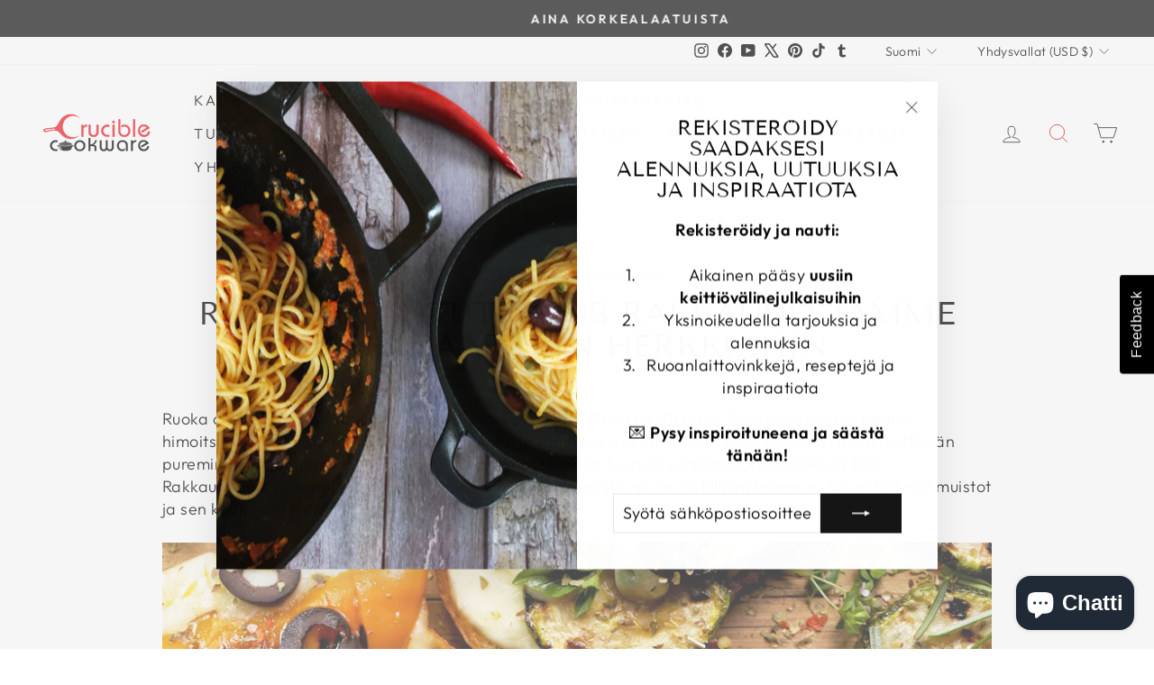

--- FILE ---
content_type: text/html; charset=utf-8
request_url: https://cruciblecookware.com/fi/blogs/vinkkeja-ja-inspiraatiota-ruoanlaitto-ruoanlaitto-leivontaan/ruoan-ilo-tutkiessamme-rakkauttamme-kulinaarisia-herkkuja-kohtaan
body_size: 65586
content:
<!doctype html>
<html class="no-js" lang="fi" dir="ltr">
<head>
  
<!-- Google Tag Manager -->
<script>(function(w,d,s,l,i){w[l]=w[l]||[];w[l].push({'gtm.start':
new Date().getTime(),event:'gtm.js'});var f=d.getElementsByTagName(s)[0],
j=d.createElement(s),dl=l!='dataLayer'?'&l='+l:'';j.async=true;j.src=
'https://www.googletagmanager.com/gtm.js?id='+i+dl;f.parentNode.insertBefore(j,f);
})(window,document,'script','dataLayer','GTM-T5HFQNMC');</script>
<!-- End Google Tag Manager -->
  
  <meta charset="utf-8">
  <meta http-equiv="X-UA-Compatible" content="IE=edge,chrome=1">
  <meta name="viewport" content="width=device-width,initial-scale=1">
  <meta name="theme-color" content="#111111">
    <meta name="msvalidate.01" content="E2561D6A63DDCBA79DC387D692FDF58C" />
  <link rel="canonical" href="https://cruciblecookware.com/fi/blogs/vinkkeja-ja-inspiraatiota-ruoanlaitto-ruoanlaitto-leivontaan/ruoan-ilo-tutkiessamme-rakkauttamme-kulinaarisia-herkkuja-kohtaan">
  <link rel="preconnect" href="https://cdn.shopify.com" crossorigin>
  <link rel="preconnect" href="https://fonts.shopifycdn.com" crossorigin>
  <link rel="dns-prefetch" href="https://productreviews.shopifycdn.com">
  <link rel="dns-prefetch" href="https://ajax.googleapis.com">
  <link rel="dns-prefetch" href="https://maps.googleapis.com">
  <link rel="dns-prefetch" href="https://maps.gstatic.com">



<!-- Google tag (gtag.js) -->
<script async src="https://www.googletagmanager.com/gtag/js?id=G-675PF0WC4D"></script>
<script>
  window.dataLayer = window.dataLayer || [];
  function gtag(){dataLayer.push(arguments);}
  gtag('js', new Date());

  gtag('config', 'G-675PF0WC4D');
</script>

  <!-- Hotjar Tracking Code for https://cruciblecookware.com -->
<script>
    (function(h,o,t,j,a,r){
        h.hj=h.hj||function(){(h.hj.q=h.hj.q||[]).push(arguments)};
        h._hjSettings={hjid:1609410,hjsv:6};
        a=o.getElementsByTagName('head')[0];
        r=o.createElement('script');r.async=1;
        r.src=t+h._hjSettings.hjid+j+h._hjSettings.hjsv;
        a.appendChild(r);
    })(window,document,'https://static.hotjar.com/c/hotjar-','.js?sv=');
</script><link rel="shortcut icon" href="//cruciblecookware.com/cdn/shop/files/favicon_32x32.png?v=1650483753" type="image/png" /><title class="notranslate">Ruokailon: Tutkimus Rakkaudestamme Kulinaarisiin Herkkuihin
&ndash; Crucible Cookware
</title>
<meta name="description" content="Ruoka on olennainen osa elämäämme, ja rakkautemme siihen on kiistaton. Syntymästämme lähtien himoitsemme erilaisia makuja ja koostumuksia, ja tämä kasvaa iän myötä. Mehukkaan, kypsän hedelmän pureminen tai lämpimän, lohduttavan aterian nauttiminen tuottaa vertaansa vailla olevaa iloa. Rakkautemme ruokaan ei ole pelkäst"><meta property="og:site_name" content="Crucible Cookware">
  <meta property="og:url" content="https://cruciblecookware.com/fi/blogs/vinkkeja-ja-inspiraatiota-ruoanlaitto-ruoanlaitto-leivontaan/ruoan-ilo-tutkiessamme-rakkauttamme-kulinaarisia-herkkuja-kohtaan">
  <meta property="og:title" content="Ruokailon: Tutkimus Rakkaudestamme Kulinaarisiin Herkkuihin">
  <meta property="og:type" content="article">
  <meta property="og:description" content="Ruoka on olennainen osa elämäämme, ja rakkautemme siihen on kiistaton. Syntymästämme lähtien himoitsemme erilaisia makuja ja koostumuksia, ja tämä kasvaa iän myötä. Mehukkaan, kypsän hedelmän pureminen tai lämpimän, lohduttavan aterian nauttiminen tuottaa vertaansa vailla olevaa iloa. Rakkautemme ruokaan ei ole pelkästään nälän tyydyttämistä; se on aistillinen kokemus, siihen liittyvät muistot ja sen kulttuurinen merkitys.

Ruoka on kokemus, joka aktivoi kaikki aistimme. Vastaleivotun leivän tuoksu, lihan sihinä kuumalla grillillä, rapean perunalastun rousku, jäätelön silkkinen koostumus kielellämme, kauniisti asetellun annoksen visuaalinen viehätys – kaikki nämä elementit yhdistyvät luomaan unohtumattoman kokemuksen. Makunystyrämme ja hajuaistimme toimivat yhdessä auttaen meitä tunnistamaan erilaisia makuja ja nauttimaan eri keittiöiden vivahteista. Ruokailun ja ruoanlaiton äänet, olipa kyseessä keiton lempeä poreilu tai rapean keksin tyydyttävä rousku, lisäävät kokemukseemme uuden ulottuvuuden.
Ruoka voi myös herättää muistoja ja tunteita. Liitämme tiettyjä ruokia lapsuuteemme, erityisiin tilaisuuksiin, rakkaisiin ihmisiin. Vastaleivottujen keksien tuoksu saattaa muistuttaa mummon keittiöstä, kun taas tietyn ruoan maku voi kuljettaa meidät takaisin perhelomalle. Ruoka liittyy myös läheisesti kulttuuri-identiteettiimme, ja usein ilmaisemme itseämme syömämme ruoan kautta. Perinteisistä perheen resepteistä fuusioruokaan ruoka voi heijastaa juuriamme ja arvojamme.
Rakkautemme ruokaan ulottuu pelkkää fyysistä kokemusta pidemmälle; sillä on myös sosiaalista ja psykologista merkitystä. Aterian jakaminen ystävien ja perheen kanssa on yhdistävä kokemus, ja usein luomme yhteyksiä ihmisiin ruoan äärellä. Ruokien valmistaminen ja tarjoaminen muille voi myös olla tapa ilmaista rakkautta ja huolenpitoa. Lisäksi ruoalla voi olla terapeuttinen vaikutus, ja usein turvaudumme tiettyihin ruokiin lohduttaaksemme itseämme stressin tai surun hetkellä.
Voimme jälleen todeta, että herkullisesta ruoasta nauttimisessa on jotain kiistatta tyydyttävää. Olipa kyse täydellisesti kypsennetystä pihvistä tai rikkaasta, dekadentista jälkiruoasta, asiantuntevasti valmistetun annoksen nauttiminen voi olla todellinen ilo.

Yksi avain ruoan nauttimiseen on hidastaa tahtia ja maistella jokainen suupala. Liian usein kiirehdimme aterioiden läpi, emmekä juuri pysähdy maistamaan syötävää. Kuitenkin ajan ottaminen jokaisen suupalan todelliseen nauttimiseen voi parantaa kokemusta ja antaa meille mahdollisuuden täysin arvostaa annoksen makuja ja koostumuksia.
Toinen tapa nauttia ruoasta on kiinnittää huomiota esillepanoon. Hyvin esille laitettu annos voi olla silmänruokaa ja tehdä syömisestä entistä miellyttävämpää. Samoin ympäristön tunnelmalla voi olla vaikutusta siihen, kuinka paljon nautimme ruoastamme. Olipa kyseessä vilkas ravintola tai piknik puistossa, ympäristö voi vaikuttaa suuresti kokemukseemme.
Tietenkin myös ruoan laatu on ratkaisevan tärkeää. Kun syömme tuoretta, maukasta ja huolella valmistettua ruokaa, on helpompi arvostaa ja nauttia jokaisesta suupalasta. Samoin, kun valitsemme ruokia, joista todella pidämme, todennäköisemmin nautimme kokemuksesta.
Lopuksi on tärkeää muistaa, että herkullisesta ruoasta nauttiminen ei tarkoita liiallisuuksiin sortumista tai terveytemme sivuuttamista. Valitsemalla laadukkaita, ravinteikkaita ruokia ja harjoittamalla kohtuullisuutta voimme nauttia herkullisista aterioista vaarantamatta kokonaisvaltaista terveyttämme ja hyvinvointiamme. Myös parhaiden keittiövälineiden valinta tekee suuren eron.

Yhteenvetona, herkullisesta ruoasta nauttiminen tarkoittaa ajan ottamista jokaisen suupalan maistamiseen, esillepanon ja tunnelman arvostamista, laadukkaiden ruokien valitsemista sekä nautinnon ja kohtuuden tasapainottamista. Lähestymällä ruokaa tietoisesti ja tarkoituksella voimme todella nauttia syömisestä ja kaikista siihen liittyvistä iloista. Joten juhlistakaamme rakkauttamme ruokaan ja nauttikaamme jokaisesta suupalasta!"><meta property="og:image" content="http://cruciblecookware.com/cdn/shop/articles/a3.jpg?v=1680185192">
    <meta property="og:image:secure_url" content="https://cruciblecookware.com/cdn/shop/articles/a3.jpg?v=1680185192">
    <meta property="og:image:width" content="1800">
    <meta property="og:image:height" content="1200"><meta name="twitter:site" content="@crucible_cookwa">
  <meta name="twitter:card" content="summary_large_image">
  <meta name="twitter:title" content="Ruokailon: Tutkimus Rakkaudestamme Kulinaarisiin Herkkuihin">
  <meta name="twitter:description" content="Ruoka on olennainen osa elämäämme, ja rakkautemme siihen on kiistaton. Syntymästämme lähtien himoitsemme erilaisia makuja ja koostumuksia, ja tämä kasvaa iän myötä. Mehukkaan, kypsän hedelmän pureminen tai lämpimän, lohduttavan aterian nauttiminen tuottaa vertaansa vailla olevaa iloa. Rakkautemme ruokaan ei ole pelkästään nälän tyydyttämistä; se on aistillinen kokemus, siihen liittyvät muistot ja sen kulttuurinen merkitys.

Ruoka on kokemus, joka aktivoi kaikki aistimme. Vastaleivotun leivän tuoksu, lihan sihinä kuumalla grillillä, rapean perunalastun rousku, jäätelön silkkinen koostumus kielellämme, kauniisti asetellun annoksen visuaalinen viehätys – kaikki nämä elementit yhdistyvät luomaan unohtumattoman kokemuksen. Makunystyrämme ja hajuaistimme toimivat yhdessä auttaen meitä tunnistamaan erilaisia makuja ja nauttimaan eri keittiöiden vivahteista. Ruokailun ja ruoanlaiton äänet, olipa kyseessä keiton lempeä poreilu tai rapean keksin tyydyttävä rousku, lisäävät kokemukseemme uuden ulottuvuuden.
Ruoka voi myös herättää muistoja ja tunteita. Liitämme tiettyjä ruokia lapsuuteemme, erityisiin tilaisuuksiin, rakkaisiin ihmisiin. Vastaleivottujen keksien tuoksu saattaa muistuttaa mummon keittiöstä, kun taas tietyn ruoan maku voi kuljettaa meidät takaisin perhelomalle. Ruoka liittyy myös läheisesti kulttuuri-identiteettiimme, ja usein ilmaisemme itseämme syömämme ruoan kautta. Perinteisistä perheen resepteistä fuusioruokaan ruoka voi heijastaa juuriamme ja arvojamme.
Rakkautemme ruokaan ulottuu pelkkää fyysistä kokemusta pidemmälle; sillä on myös sosiaalista ja psykologista merkitystä. Aterian jakaminen ystävien ja perheen kanssa on yhdistävä kokemus, ja usein luomme yhteyksiä ihmisiin ruoan äärellä. Ruokien valmistaminen ja tarjoaminen muille voi myös olla tapa ilmaista rakkautta ja huolenpitoa. Lisäksi ruoalla voi olla terapeuttinen vaikutus, ja usein turvaudumme tiettyihin ruokiin lohduttaaksemme itseämme stressin tai surun hetkellä.
Voimme jälleen todeta, että herkullisesta ruoasta nauttimisessa on jotain kiistatta tyydyttävää. Olipa kyse täydellisesti kypsennetystä pihvistä tai rikkaasta, dekadentista jälkiruoasta, asiantuntevasti valmistetun annoksen nauttiminen voi olla todellinen ilo.

Yksi avain ruoan nauttimiseen on hidastaa tahtia ja maistella jokainen suupala. Liian usein kiirehdimme aterioiden läpi, emmekä juuri pysähdy maistamaan syötävää. Kuitenkin ajan ottaminen jokaisen suupalan todelliseen nauttimiseen voi parantaa kokemusta ja antaa meille mahdollisuuden täysin arvostaa annoksen makuja ja koostumuksia.
Toinen tapa nauttia ruoasta on kiinnittää huomiota esillepanoon. Hyvin esille laitettu annos voi olla silmänruokaa ja tehdä syömisestä entistä miellyttävämpää. Samoin ympäristön tunnelmalla voi olla vaikutusta siihen, kuinka paljon nautimme ruoastamme. Olipa kyseessä vilkas ravintola tai piknik puistossa, ympäristö voi vaikuttaa suuresti kokemukseemme.
Tietenkin myös ruoan laatu on ratkaisevan tärkeää. Kun syömme tuoretta, maukasta ja huolella valmistettua ruokaa, on helpompi arvostaa ja nauttia jokaisesta suupalasta. Samoin, kun valitsemme ruokia, joista todella pidämme, todennäköisemmin nautimme kokemuksesta.
Lopuksi on tärkeää muistaa, että herkullisesta ruoasta nauttiminen ei tarkoita liiallisuuksiin sortumista tai terveytemme sivuuttamista. Valitsemalla laadukkaita, ravinteikkaita ruokia ja harjoittamalla kohtuullisuutta voimme nauttia herkullisista aterioista vaarantamatta kokonaisvaltaista terveyttämme ja hyvinvointiamme. Myös parhaiden keittiövälineiden valinta tekee suuren eron.

Yhteenvetona, herkullisesta ruoasta nauttiminen tarkoittaa ajan ottamista jokaisen suupalan maistamiseen, esillepanon ja tunnelman arvostamista, laadukkaiden ruokien valitsemista sekä nautinnon ja kohtuuden tasapainottamista. Lähestymällä ruokaa tietoisesti ja tarkoituksella voimme todella nauttia syömisestä ja kaikista siihen liittyvistä iloista. Joten juhlistakaamme rakkauttamme ruokaan ja nauttikaamme jokaisesta suupalasta!">
<style data-shopify>@font-face {
  font-family: "Tenor Sans";
  font-weight: 400;
  font-style: normal;
  font-display: swap;
  src: url("//cruciblecookware.com/cdn/fonts/tenor_sans/tenorsans_n4.966071a72c28462a9256039d3e3dc5b0cf314f65.woff2") format("woff2"),
       url("//cruciblecookware.com/cdn/fonts/tenor_sans/tenorsans_n4.2282841d948f9649ba5c3cad6ea46df268141820.woff") format("woff");
}

  @font-face {
  font-family: Outfit;
  font-weight: 300;
  font-style: normal;
  font-display: swap;
  src: url("//cruciblecookware.com/cdn/fonts/outfit/outfit_n3.8c97ae4c4fac7c2ea467a6dc784857f4de7e0e37.woff2") format("woff2"),
       url("//cruciblecookware.com/cdn/fonts/outfit/outfit_n3.b50a189ccde91f9bceee88f207c18c09f0b62a7b.woff") format("woff");
}


  @font-face {
  font-family: Outfit;
  font-weight: 600;
  font-style: normal;
  font-display: swap;
  src: url("//cruciblecookware.com/cdn/fonts/outfit/outfit_n6.dfcbaa80187851df2e8384061616a8eaa1702fdc.woff2") format("woff2"),
       url("//cruciblecookware.com/cdn/fonts/outfit/outfit_n6.88384e9fc3e36038624caccb938f24ea8008a91d.woff") format("woff");
}

  
  
</style><link href="//cruciblecookware.com/cdn/shop/t/22/assets/theme.css?v=13841130305619060091764513110" rel="stylesheet" type="text/css" media="all" />
<style data-shopify>:root {
    --typeHeaderPrimary: "Tenor Sans";
    --typeHeaderFallback: sans-serif;
    --typeHeaderSize: 36px;
    --typeHeaderWeight: 400;
    --typeHeaderLineHeight: 1;
    --typeHeaderSpacing: 0.0em;

    --typeBasePrimary:Outfit;
    --typeBaseFallback:sans-serif;
    --typeBaseSize: 18px;
    --typeBaseWeight: 300;
    --typeBaseSpacing: 0.025em;
    --typeBaseLineHeight: 1.4;
    --typeBaselineHeightMinus01: 1.3;

    --typeCollectionTitle: 20px;

    --iconWeight: 2px;
    --iconLinecaps: miter;

    
        --buttonRadius: 0;
    

    --colorGridOverlayOpacity: 0.1;
    --colorAnnouncement: #0f0f0f;
    --colorAnnouncementText: #ffffff;

    --colorBody: #ffffff;
    --colorBodyAlpha05: rgba(255, 255, 255, 0.05);
    --colorBodyDim: #f2f2f2;
    --colorBodyLightDim: #fafafa;
    --colorBodyMediumDim: #f5f5f5;


    --colorBorder: #e8e8e1;

    --colorBtnPrimary: #111111;
    --colorBtnPrimaryLight: #2b2b2b;
    --colorBtnPrimaryDim: #040404;
    --colorBtnPrimaryText: #ffffff;

    --colorCartDot: #ff4f33;

    --colorDrawers: #ffffff;
    --colorDrawersDim: #f2f2f2;
    --colorDrawerBorder: #e8e8e1;
    --colorDrawerText: #000000;
    --colorDrawerTextDark: #000000;
    --colorDrawerButton: #111111;
    --colorDrawerButtonText: #ffffff;

    --colorFooter: #eeeeee;
    --colorFooterText: #000000;
    --colorFooterTextAlpha01: #000000;

    --colorGridOverlay: #000000;
    --colorGridOverlayOpacity: 0.1;

    --colorHeaderTextAlpha01: rgba(0, 0, 0, 0.1);

    --colorHeroText: #ffffff;

    --colorSmallImageBg: #ffffff;
    --colorLargeImageBg: #0f0f0f;

    --colorImageOverlay: #000000;
    --colorImageOverlayOpacity: 0.1;
    --colorImageOverlayTextShadow: 0.2;

    --colorLink: #000000;

    --colorModalBg: rgba(230, 230, 230, 0.6);

    --colorNav: #ffffff;
    --colorNavText: #000000;

    --colorPrice: #1c1d1d;

    --colorSaleTag: #1c1d1d;
    --colorSaleTagText: #ffffff;

    --colorTextBody: #000000;
    --colorTextBodyAlpha015: rgba(0, 0, 0, 0.15);
    --colorTextBodyAlpha005: rgba(0, 0, 0, 0.05);
    --colorTextBodyAlpha008: rgba(0, 0, 0, 0.08);
    --colorTextSavings: #C20000;

    --urlIcoSelect: url(//cruciblecookware.com/cdn/shop/t/22/assets/ico-select.svg);
    --urlIcoSelectFooter: url(//cruciblecookware.com/cdn/shop/t/22/assets/ico-select-footer.svg);
    --urlIcoSelectWhite: url(//cruciblecookware.com/cdn/shop/t/22/assets/ico-select-white.svg);

    --grid-gutter: 17px;
    --drawer-gutter: 20px;

    --sizeChartMargin: 25px 0;
    --sizeChartIconMargin: 5px;

    --newsletterReminderPadding: 40px;

    /*Shop Pay Installments*/
    --color-body-text: #000000;
    --color-body: #ffffff;
    --color-bg: #ffffff;
    }

    .placeholder-content {
    background-image: linear-gradient(100deg, #ffffff 40%, #f7f7f7 63%, #ffffff 79%);
    }</style><script>
    document.documentElement.className = document.documentElement.className.replace('no-js', 'js');

    window.theme = window.theme || {};
    theme.routes = {
      home: "/fi",
      cart: "/fi/cart.js",
      cartPage: "/fi/cart",
      cartAdd: "/fi/cart/add.js",
      cartChange: "/fi/cart/change.js",
      search: "/fi/search",
      predictiveSearch: "/fi/search/suggest"
    };
    theme.strings = {
      soldOut: "Loppuunmyyty",
      unavailable: "Ei saatavilla",
      inStockLabel: "Varastossa, valmiina lähetettäväksi",
      oneStockLabel: "Vähissä - [count] kappaletta jäljellä",
      otherStockLabel: "Vähissä - jäljellä [count] tuotetta",
      willNotShipUntil: "Valmiina lähetykseen [date]",
      willBeInStockAfter: "Takaisin varastossa [date]",
      waitingForStock: "Varasto matkalla 🚚✨",
      savePrice: "Tallenna [saved_amount]",
      cartEmpty: "Sun ostoskori on tällä hetkellä tyhjä.",
      cartTermsConfirmation: "Sinun on hyväksyttävä myyntiehdot kassalle siirtyäksesi",
      searchCollections: "Kokoelmat:",
      searchPages: "Sivut:",
      searchArticles: "Artikkelit:",
      productFrom: "alkaen ",
      maxQuantity: "Ostoskoriisi voi lisätä vain [quantity] kappaletta tuotetta [title]."
    };
    theme.settings = {
      cartType: "drawer",
      isCustomerTemplate: false,
      moneyFormat: "\u003cspan class=transcy-money\u003e${{amount}} USD\u003c\/span\u003e",
      saveType: "dollar",
      productImageSize: "natural",
      productImageCover: false,
      predictiveSearch: true,
      predictiveSearchType: "product",
      predictiveSearchVendor: false,
      predictiveSearchPrice: false,
      quickView: true,
      themeName: 'Impulse',
      themeVersion: "7.6.0"
    };
  </script>

  <script>window.performance && window.performance.mark && window.performance.mark('shopify.content_for_header.start');</script><meta name="google-site-verification" content="P1oyq4HKTsTLRtMOOcvuyU-1ItAC5G2TpG-Yjih5SBY">
<meta id="shopify-digital-wallet" name="shopify-digital-wallet" content="/1724710989/digital_wallets/dialog">
<meta name="shopify-checkout-api-token" content="7db8a36fd1acb66bbd8b59f5dc20a805">
<meta id="in-context-paypal-metadata" data-shop-id="1724710989" data-venmo-supported="false" data-environment="production" data-locale="en_US" data-paypal-v4="true" data-currency="USD">
<link rel="alternate" type="application/atom+xml" title="Feed" href="/fi/blogs/vinkkeja-ja-inspiraatiota-ruoanlaitto-ruoanlaitto-leivontaan.atom" />
<link rel="alternate" hreflang="x-default" href="https://cruciblecookware.com/blogs/tips-and-inspiration-for-cookware-cooking-baking/the-joy-of-food-exploring-our-love-for-culinary-delights">
<link rel="alternate" hreflang="en" href="https://cruciblecookware.com/blogs/tips-and-inspiration-for-cookware-cooking-baking/the-joy-of-food-exploring-our-love-for-culinary-delights">
<link rel="alternate" hreflang="fr" href="https://cruciblecookware.com/fr/blogs/tips-and-inspiration-for-cookware-cooking-baking/the-joy-of-food-exploring-our-love-for-culinary-delights">
<link rel="alternate" hreflang="pt" href="https://cruciblecookware.com/pt/blogs/dicas-e-inspiracao-para-panelas-cozinhar-assar/a-alegria-da-comida-explorando-nosso-amor-pelas-delicias-culinarias">
<link rel="alternate" hreflang="sv" href="https://cruciblecookware.com/sv/blogs/tips-and-inspiration-for-cookware-cooking-baking/the-joy-of-food-exploring-our-love-for-culinary-delights">
<link rel="alternate" hreflang="es" href="https://cruciblecookware.com/es/blogs/consejos-e-inspiracion-para-utensilios-de-cocina-cocinar-y-hornear/el-alegria-de-la-comida-explorando-nuestro-amor-por-las-delicias-culinarias">
<link rel="alternate" hreflang="it" href="https://cruciblecookware.com/it/blogs/consigli-e-ispirazione-per-pentole-cucina-cottura/la-gioia-del-cibo-esplorando-il-nostro-amore-per-le-delizie-culinarie">
<link rel="alternate" hreflang="no" href="https://cruciblecookware.com/no/blogs/tips-og-inspirasjon-til-kokekar-matlaging-baking/the-joy-of-food-exploring-our-love-for-culinary-delights">
<link rel="alternate" hreflang="fi" href="https://cruciblecookware.com/fi/blogs/vinkkeja-ja-inspiraatiota-ruoanlaitto-ruoanlaitto-leivontaan/ruoan-ilo-tutkiessamme-rakkauttamme-kulinaarisia-herkkuja-kohtaan">
<link rel="alternate" hreflang="da" href="https://cruciblecookware.com/da/blogs/tips-og-inspiration-til-kogegrej-madlavning-bagning/madglaeden-at-udforske-vores-kaerlighed-til-kulinariske-laekkerier">
<link rel="alternate" hreflang="nl" href="https://cruciblecookware.com/nl/blogs/tips-en-inspiratie-voor-kookgerei-koken-bakken/het-vreugde-van-eten-onze-liefde-voor-culinaire-lekkernijen-ontdekken">
<link rel="alternate" hreflang="pl" href="https://cruciblecookware.com/pl/blogs/porady-i-inspiracje-naczynia-gotowanie-pieczenie/radosc-jedzenia-odkrywania-nasza-milosc-do-kulinarnych-przysmakow">
<link rel="alternate" hreflang="tr" href="https://cruciblecookware.com/tr/blogs/tencere-pisirme-pisirme-icin-ipuclari-ve-ilham/yemek-keyfi-mutfak-lezzetlerine-olan-sevgimizi-kesfediyor">
<link rel="alternate" hreflang="el" href="https://cruciblecookware.com/el/blogs/%CF%83%CF%85%CE%BC%CE%B2%CE%BF%CF%85%CE%BB%CE%AD%CF%82-%CE%BA%CE%B1%CE%B9-%CE%AD%CE%BC%CF%80%CE%BD%CE%B5%CF%85%CF%83%CE%B7-%CE%B3%CE%B9%CE%B1-%CE%BC%CE%B1%CE%B3%CE%B5%CE%B9%CF%81%CE%B9%CE%BA%CE%AC-%CF%83%CE%BA%CE%B5%CF%8D%CE%B7-%CE%BC%CE%B1%CE%B3%CE%B5%CE%B9%CF%81%CE%B9%CE%BA%CE%AE-%CF%88%CE%AE%CF%83%CE%B9%CE%BC%CE%BF/%CE%B7-%CF%87%CE%B1%CF%81%CE%AC-%CF%84%CE%BF%CF%85-%CF%86%CE%B1%CE%B3%CE%B7%CF%84%CE%BF%CF%8D-%CE%B5%CE%BE%CE%B5%CF%81%CE%B5%CF%8D%CE%BD%CE%B7%CF%83%CE%B7-%CF%84%CE%B7%CF%82-%CE%B1%CE%B3%CE%AC%CF%80%CE%B7%CF%82-%CE%BC%CE%B1%CF%82-%CE%B3%CE%B9%CE%B1-%CE%BC%CE%B1%CE%B3%CE%B5%CE%B9%CF%81%CE%B9%CE%BA%CE%AD%CF%82-%CE%B1%CF%80%CE%BF%CE%BB%CE%B1%CF%8D%CF%83%CE%B5%CE%B9%CF%82">
<link rel="alternate" hreflang="de" href="https://cruciblecookware.com/de/blogs/tipps-und-inspirationen-zum-kochen-und-backen-von-kochgeschirr/die-freude-am-essen-erforschen-unsere-liebe-zu-kulinarischen-genussen">
<link rel="alternate" hreflang="ru" href="https://cruciblecookware.com/ru/blogs/%D1%81%D0%BE%D0%B2%D0%B5%D1%82%D1%8B-%D0%B8-%D0%B2%D0%B4%D0%BE%D1%85%D0%BD%D0%BE%D0%B2%D0%B5%D0%BD%D0%B8%D0%B5-%D0%B4%D0%BB%D1%8F-%D0%BF%D1%80%D0%B8%D0%B3%D0%BE%D1%82%D0%BE%D0%B2%D0%BB%D0%B5%D0%BD%D0%B8%D1%8F-%D0%BF%D0%BE%D1%81%D1%83%D0%B4%D1%8B-%D0%B2%D1%8B%D0%BF%D0%B5%D1%87%D0%BA%D0%B8/%D1%80%D0%B0%D0%B4%D0%BE%D1%81%D1%82%D1%8C-%D0%B5%D0%B4%D1%8B-%D0%B8%D1%81%D1%81%D0%BB%D0%B5%D0%B4%D0%BE%D0%B2%D0%B0%D0%BD%D0%B8%D0%B5-%D0%BD%D0%B0%D1%88%D0%B5%D0%B9-%D0%BB%D1%8E%D0%B1%D0%B2%D0%B8-%D0%BA-%D0%BA%D1%83%D0%BB%D0%B8%D0%BD%D0%B0%D1%80%D0%BD%D1%8B%D0%B5-%D0%BD%D0%B0%D1%81%D0%BB%D0%B0%D0%B6%D0%B4%D0%B5%D0%BD%D0%B8%D1%8F">
<link rel="alternate" hreflang="ro" href="https://cruciblecookware.com/ro/blogs/tips-and-inspiration-for-cookware-cooking-baking/the-joy-of-food-exploring-our-love-for-culinary-delights">
<link rel="alternate" hreflang="cs" href="https://cruciblecookware.com/cs/blogs/tips-and-inspiration-for-cookware-cooking-baking/the-joy-of-food-exploring-our-love-for-culinary-delights">
<link rel="alternate" hreflang="uk" href="https://cruciblecookware.com/uk/blogs/tips-and-inspiration-for-cookware-cooking-baking/the-joy-of-food-exploring-our-love-for-culinary-delights">
<link rel="alternate" hreflang="sr" href="https://cruciblecookware.com/sr/blogs/tips-and-inspiration-for-cookware-cooking-baking/the-joy-of-food-exploring-our-love-for-culinary-delights">
<link rel="alternate" hreflang="hu" href="https://cruciblecookware.com/hu/blogs/tips-and-inspiration-for-cookware-cooking-baking/the-joy-of-food-exploring-our-love-for-culinary-delights">
<link rel="alternate" hreflang="ar" href="https://cruciblecookware.com/ar/blogs/%D9%86%D8%B5%D8%A7%D8%A6%D8%AD-%D9%88%D8%A5%D9%84%D9%87%D8%A7%D9%85-%D9%84%D8%A3%D8%AF%D9%88%D8%A7%D8%AA-%D8%A7%D9%84%D8%B7%D8%A8%D8%AE-%D9%88%D8%A7%D9%84%D8%AE%D8%A8%D8%B2/%D9%85%D8%AA%D8%B9%D8%A9-%D8%A7%D8%B3%D8%AA%D9%83%D8%B4%D8%A7%D9%81-%D8%A7%D9%84%D8%B7%D8%B9%D8%A7%D9%85-%D9%88%D8%AD%D8%A8%D9%86%D8%A7-%D9%84%D9%85%D8%A3%D9%83%D9%88%D9%84%D8%A7%D8%AA%D9%86%D8%A7-%D8%A7%D9%84%D8%B4%D9%87%D9%8A%D8%A9">
<link rel="alternate" hreflang="sv-SE" href="https://cruciblecookware.com/sv-se/blogs/tips-and-inspiration-for-cookware-cooking-baking/the-joy-of-food-exploring-our-love-for-culinary-delights">
<link rel="alternate" hreflang="pt-SE" href="https://cruciblecookware.com/pt-se/blogs/dicas-e-inspiracao-para-panelas-cozinhar-assar/a-alegria-da-comida-explorando-nosso-amor-pelas-delicias-culinarias">
<link rel="alternate" hreflang="it-SE" href="https://cruciblecookware.com/it-se/blogs/consigli-e-ispirazione-per-pentole-cucina-cottura/la-gioia-del-cibo-esplorando-il-nostro-amore-per-le-delizie-culinarie">
<link rel="alternate" hreflang="fr-SE" href="https://cruciblecookware.com/fr-se/blogs/tips-and-inspiration-for-cookware-cooking-baking/the-joy-of-food-exploring-our-love-for-culinary-delights">
<link rel="alternate" hreflang="es-SE" href="https://cruciblecookware.com/es-se/blogs/consejos-e-inspiracion-para-utensilios-de-cocina-cocinar-y-hornear/el-alegria-de-la-comida-explorando-nuestro-amor-por-las-delicias-culinarias">
<link rel="alternate" hreflang="no-SE" href="https://cruciblecookware.com/no-se/blogs/tips-og-inspirasjon-til-kokekar-matlaging-baking/the-joy-of-food-exploring-our-love-for-culinary-delights">
<link rel="alternate" hreflang="fi-SE" href="https://cruciblecookware.com/fi-se/blogs/vinkkeja-ja-inspiraatiota-ruoanlaitto-ruoanlaitto-leivontaan/ruoan-ilo-tutkiessamme-rakkauttamme-kulinaarisia-herkkuja-kohtaan">
<link rel="alternate" hreflang="da-SE" href="https://cruciblecookware.com/da-se/blogs/tips-og-inspiration-til-kogegrej-madlavning-bagning/madglaeden-at-udforske-vores-kaerlighed-til-kulinariske-laekkerier">
<link rel="alternate" hreflang="nl-SE" href="https://cruciblecookware.com/nl-se/blogs/tips-en-inspiratie-voor-kookgerei-koken-bakken/het-vreugde-van-eten-onze-liefde-voor-culinaire-lekkernijen-ontdekken">
<link rel="alternate" hreflang="en-SE" href="https://cruciblecookware.com/en-se/blogs/tips-and-inspiration-for-cookware-cooking-baking/the-joy-of-food-exploring-our-love-for-culinary-delights">
<link rel="alternate" hreflang="pl-SE" href="https://cruciblecookware.com/pl-se/blogs/porady-i-inspiracje-naczynia-gotowanie-pieczenie/radosc-jedzenia-odkrywania-nasza-milosc-do-kulinarnych-przysmakow">
<link rel="alternate" hreflang="ru-SE" href="https://cruciblecookware.com/ru-se/blogs/%D1%81%D0%BE%D0%B2%D0%B5%D1%82%D1%8B-%D0%B8-%D0%B2%D0%B4%D0%BE%D1%85%D0%BD%D0%BE%D0%B2%D0%B5%D0%BD%D0%B8%D0%B5-%D0%B4%D0%BB%D1%8F-%D0%BF%D1%80%D0%B8%D0%B3%D0%BE%D1%82%D0%BE%D0%B2%D0%BB%D0%B5%D0%BD%D0%B8%D1%8F-%D0%BF%D0%BE%D1%81%D1%83%D0%B4%D1%8B-%D0%B2%D1%8B%D0%BF%D0%B5%D1%87%D0%BA%D0%B8/%D1%80%D0%B0%D0%B4%D0%BE%D1%81%D1%82%D1%8C-%D0%B5%D0%B4%D1%8B-%D0%B8%D1%81%D1%81%D0%BB%D0%B5%D0%B4%D0%BE%D0%B2%D0%B0%D0%BD%D0%B8%D0%B5-%D0%BD%D0%B0%D1%88%D0%B5%D0%B9-%D0%BB%D1%8E%D0%B1%D0%B2%D0%B8-%D0%BA-%D0%BA%D1%83%D0%BB%D0%B8%D0%BD%D0%B0%D1%80%D0%BD%D1%8B%D0%B5-%D0%BD%D0%B0%D1%81%D0%BB%D0%B0%D0%B6%D0%B4%D0%B5%D0%BD%D0%B8%D1%8F">
<link rel="alternate" hreflang="tr-SE" href="https://cruciblecookware.com/tr-se/blogs/tencere-pisirme-pisirme-icin-ipuclari-ve-ilham/yemek-keyfi-mutfak-lezzetlerine-olan-sevgimizi-kesfediyor">
<link rel="alternate" hreflang="el-SE" href="https://cruciblecookware.com/el-se/blogs/%CF%83%CF%85%CE%BC%CE%B2%CE%BF%CF%85%CE%BB%CE%AD%CF%82-%CE%BA%CE%B1%CE%B9-%CE%AD%CE%BC%CF%80%CE%BD%CE%B5%CF%85%CF%83%CE%B7-%CE%B3%CE%B9%CE%B1-%CE%BC%CE%B1%CE%B3%CE%B5%CE%B9%CF%81%CE%B9%CE%BA%CE%AC-%CF%83%CE%BA%CE%B5%CF%8D%CE%B7-%CE%BC%CE%B1%CE%B3%CE%B5%CE%B9%CF%81%CE%B9%CE%BA%CE%AE-%CF%88%CE%AE%CF%83%CE%B9%CE%BC%CE%BF/%CE%B7-%CF%87%CE%B1%CF%81%CE%AC-%CF%84%CE%BF%CF%85-%CF%86%CE%B1%CE%B3%CE%B7%CF%84%CE%BF%CF%8D-%CE%B5%CE%BE%CE%B5%CF%81%CE%B5%CF%8D%CE%BD%CE%B7%CF%83%CE%B7-%CF%84%CE%B7%CF%82-%CE%B1%CE%B3%CE%AC%CF%80%CE%B7%CF%82-%CE%BC%CE%B1%CF%82-%CE%B3%CE%B9%CE%B1-%CE%BC%CE%B1%CE%B3%CE%B5%CE%B9%CF%81%CE%B9%CE%BA%CE%AD%CF%82-%CE%B1%CF%80%CE%BF%CE%BB%CE%B1%CF%8D%CF%83%CE%B5%CE%B9%CF%82">
<link rel="alternate" hreflang="ar-SE" href="https://cruciblecookware.com/ar-se/blogs/%D9%86%D8%B5%D8%A7%D8%A6%D8%AD-%D9%88%D8%A5%D9%84%D9%87%D8%A7%D9%85-%D9%84%D8%A3%D8%AF%D9%88%D8%A7%D8%AA-%D8%A7%D9%84%D8%B7%D8%A8%D8%AE-%D9%88%D8%A7%D9%84%D8%AE%D8%A8%D8%B2/%D9%85%D8%AA%D8%B9%D8%A9-%D8%A7%D8%B3%D8%AA%D9%83%D8%B4%D8%A7%D9%81-%D8%A7%D9%84%D8%B7%D8%B9%D8%A7%D9%85-%D9%88%D8%AD%D8%A8%D9%86%D8%A7-%D9%84%D9%85%D8%A3%D9%83%D9%88%D9%84%D8%A7%D8%AA%D9%86%D8%A7-%D8%A7%D9%84%D8%B4%D9%87%D9%8A%D8%A9">
<link rel="alternate" hreflang="de-SE" href="https://cruciblecookware.com/de-se/blogs/tipps-und-inspirationen-zum-kochen-und-backen-von-kochgeschirr/die-freude-am-essen-erforschen-unsere-liebe-zu-kulinarischen-genussen">
<link rel="alternate" hreflang="en-DE" href="https://cruciblecookware.com/en-de/blogs/tips-and-inspiration-for-cookware-cooking-baking/the-joy-of-food-exploring-our-love-for-culinary-delights">
<link rel="alternate" hreflang="sv-DE" href="https://cruciblecookware.com/sv-de/blogs/tips-and-inspiration-for-cookware-cooking-baking/the-joy-of-food-exploring-our-love-for-culinary-delights">
<link rel="alternate" hreflang="fr-DE" href="https://cruciblecookware.com/fr-de/blogs/tips-and-inspiration-for-cookware-cooking-baking/the-joy-of-food-exploring-our-love-for-culinary-delights">
<link rel="alternate" hreflang="es-DE" href="https://cruciblecookware.com/es-de/blogs/consejos-e-inspiracion-para-utensilios-de-cocina-cocinar-y-hornear/el-alegria-de-la-comida-explorando-nuestro-amor-por-las-delicias-culinarias">
<link rel="alternate" hreflang="it-DE" href="https://cruciblecookware.com/it-de/blogs/consigli-e-ispirazione-per-pentole-cucina-cottura/la-gioia-del-cibo-esplorando-il-nostro-amore-per-le-delizie-culinarie">
<link rel="alternate" hreflang="pt-DE" href="https://cruciblecookware.com/pt-de/blogs/dicas-e-inspiracao-para-panelas-cozinhar-assar/a-alegria-da-comida-explorando-nosso-amor-pelas-delicias-culinarias">
<link rel="alternate" hreflang="no-DE" href="https://cruciblecookware.com/no-de/blogs/tips-og-inspirasjon-til-kokekar-matlaging-baking/the-joy-of-food-exploring-our-love-for-culinary-delights">
<link rel="alternate" hreflang="fi-DE" href="https://cruciblecookware.com/fi-de/blogs/vinkkeja-ja-inspiraatiota-ruoanlaitto-ruoanlaitto-leivontaan/ruoan-ilo-tutkiessamme-rakkauttamme-kulinaarisia-herkkuja-kohtaan">
<link rel="alternate" hreflang="da-DE" href="https://cruciblecookware.com/da-de/blogs/tips-og-inspiration-til-kogegrej-madlavning-bagning/madglaeden-at-udforske-vores-kaerlighed-til-kulinariske-laekkerier">
<link rel="alternate" hreflang="nl-DE" href="https://cruciblecookware.com/nl-de/blogs/tips-en-inspiratie-voor-kookgerei-koken-bakken/het-vreugde-van-eten-onze-liefde-voor-culinaire-lekkernijen-ontdekken">
<link rel="alternate" hreflang="pl-DE" href="https://cruciblecookware.com/pl-de/blogs/porady-i-inspiracje-naczynia-gotowanie-pieczenie/radosc-jedzenia-odkrywania-nasza-milosc-do-kulinarnych-przysmakow">
<link rel="alternate" hreflang="ru-DE" href="https://cruciblecookware.com/ru-de/blogs/%D1%81%D0%BE%D0%B2%D0%B5%D1%82%D1%8B-%D0%B8-%D0%B2%D0%B4%D0%BE%D1%85%D0%BD%D0%BE%D0%B2%D0%B5%D0%BD%D0%B8%D0%B5-%D0%B4%D0%BB%D1%8F-%D0%BF%D1%80%D0%B8%D0%B3%D0%BE%D1%82%D0%BE%D0%B2%D0%BB%D0%B5%D0%BD%D0%B8%D1%8F-%D0%BF%D0%BE%D1%81%D1%83%D0%B4%D1%8B-%D0%B2%D1%8B%D0%BF%D0%B5%D1%87%D0%BA%D0%B8/%D1%80%D0%B0%D0%B4%D0%BE%D1%81%D1%82%D1%8C-%D0%B5%D0%B4%D1%8B-%D0%B8%D1%81%D1%81%D0%BB%D0%B5%D0%B4%D0%BE%D0%B2%D0%B0%D0%BD%D0%B8%D0%B5-%D0%BD%D0%B0%D1%88%D0%B5%D0%B9-%D0%BB%D1%8E%D0%B1%D0%B2%D0%B8-%D0%BA-%D0%BA%D1%83%D0%BB%D0%B8%D0%BD%D0%B0%D1%80%D0%BD%D1%8B%D0%B5-%D0%BD%D0%B0%D1%81%D0%BB%D0%B0%D0%B6%D0%B4%D0%B5%D0%BD%D0%B8%D1%8F">
<link rel="alternate" hreflang="tr-DE" href="https://cruciblecookware.com/tr-de/blogs/tencere-pisirme-pisirme-icin-ipuclari-ve-ilham/yemek-keyfi-mutfak-lezzetlerine-olan-sevgimizi-kesfediyor">
<link rel="alternate" hreflang="el-DE" href="https://cruciblecookware.com/el-de/blogs/%CF%83%CF%85%CE%BC%CE%B2%CE%BF%CF%85%CE%BB%CE%AD%CF%82-%CE%BA%CE%B1%CE%B9-%CE%AD%CE%BC%CF%80%CE%BD%CE%B5%CF%85%CF%83%CE%B7-%CE%B3%CE%B9%CE%B1-%CE%BC%CE%B1%CE%B3%CE%B5%CE%B9%CF%81%CE%B9%CE%BA%CE%AC-%CF%83%CE%BA%CE%B5%CF%8D%CE%B7-%CE%BC%CE%B1%CE%B3%CE%B5%CE%B9%CF%81%CE%B9%CE%BA%CE%AE-%CF%88%CE%AE%CF%83%CE%B9%CE%BC%CE%BF/%CE%B7-%CF%87%CE%B1%CF%81%CE%AC-%CF%84%CE%BF%CF%85-%CF%86%CE%B1%CE%B3%CE%B7%CF%84%CE%BF%CF%8D-%CE%B5%CE%BE%CE%B5%CF%81%CE%B5%CF%8D%CE%BD%CE%B7%CF%83%CE%B7-%CF%84%CE%B7%CF%82-%CE%B1%CE%B3%CE%AC%CF%80%CE%B7%CF%82-%CE%BC%CE%B1%CF%82-%CE%B3%CE%B9%CE%B1-%CE%BC%CE%B1%CE%B3%CE%B5%CE%B9%CF%81%CE%B9%CE%BA%CE%AD%CF%82-%CE%B1%CF%80%CE%BF%CE%BB%CE%B1%CF%8D%CF%83%CE%B5%CE%B9%CF%82">
<link rel="alternate" hreflang="ar-DE" href="https://cruciblecookware.com/ar-de/blogs/%D9%86%D8%B5%D8%A7%D8%A6%D8%AD-%D9%88%D8%A5%D9%84%D9%87%D8%A7%D9%85-%D9%84%D8%A3%D8%AF%D9%88%D8%A7%D8%AA-%D8%A7%D9%84%D8%B7%D8%A8%D8%AE-%D9%88%D8%A7%D9%84%D8%AE%D8%A8%D8%B2/%D9%85%D8%AA%D8%B9%D8%A9-%D8%A7%D8%B3%D8%AA%D9%83%D8%B4%D8%A7%D9%81-%D8%A7%D9%84%D8%B7%D8%B9%D8%A7%D9%85-%D9%88%D8%AD%D8%A8%D9%86%D8%A7-%D9%84%D9%85%D8%A3%D9%83%D9%88%D9%84%D8%A7%D8%AA%D9%86%D8%A7-%D8%A7%D9%84%D8%B4%D9%87%D9%8A%D8%A9">
<link rel="alternate" hreflang="de-DE" href="https://cruciblecookware.com/de-de/blogs/tipps-und-inspirationen-zum-kochen-und-backen-von-kochgeschirr/die-freude-am-essen-erforschen-unsere-liebe-zu-kulinarischen-genussen">
<link rel="alternate" hreflang="en-GB" href="https://cruciblecookware.com/en-gb/blogs/tips-and-inspiration-for-cookware-cooking-baking/the-joy-of-food-exploring-our-love-for-culinary-delights">
<link rel="alternate" hreflang="pt-GB" href="https://cruciblecookware.com/pt-gb/blogs/dicas-e-inspiracao-para-panelas-cozinhar-assar/a-alegria-da-comida-explorando-nosso-amor-pelas-delicias-culinarias">
<link rel="alternate" hreflang="sv-GB" href="https://cruciblecookware.com/sv-gb/blogs/tips-and-inspiration-for-cookware-cooking-baking/the-joy-of-food-exploring-our-love-for-culinary-delights">
<link rel="alternate" hreflang="fr-GB" href="https://cruciblecookware.com/fr-gb/blogs/tips-and-inspiration-for-cookware-cooking-baking/the-joy-of-food-exploring-our-love-for-culinary-delights">
<link rel="alternate" hreflang="es-GB" href="https://cruciblecookware.com/es-gb/blogs/consejos-e-inspiracion-para-utensilios-de-cocina-cocinar-y-hornear/el-alegria-de-la-comida-explorando-nuestro-amor-por-las-delicias-culinarias">
<link rel="alternate" hreflang="it-GB" href="https://cruciblecookware.com/it-gb/blogs/consigli-e-ispirazione-per-pentole-cucina-cottura/la-gioia-del-cibo-esplorando-il-nostro-amore-per-le-delizie-culinarie">
<link rel="alternate" hreflang="no-GB" href="https://cruciblecookware.com/no-gb/blogs/tips-og-inspirasjon-til-kokekar-matlaging-baking/the-joy-of-food-exploring-our-love-for-culinary-delights">
<link rel="alternate" hreflang="fi-GB" href="https://cruciblecookware.com/fi-gb/blogs/vinkkeja-ja-inspiraatiota-ruoanlaitto-ruoanlaitto-leivontaan/ruoan-ilo-tutkiessamme-rakkauttamme-kulinaarisia-herkkuja-kohtaan">
<link rel="alternate" hreflang="da-GB" href="https://cruciblecookware.com/da-gb/blogs/tips-og-inspiration-til-kogegrej-madlavning-bagning/madglaeden-at-udforske-vores-kaerlighed-til-kulinariske-laekkerier">
<link rel="alternate" hreflang="nl-GB" href="https://cruciblecookware.com/nl-gb/blogs/tips-en-inspiratie-voor-kookgerei-koken-bakken/het-vreugde-van-eten-onze-liefde-voor-culinaire-lekkernijen-ontdekken">
<link rel="alternate" hreflang="pl-GB" href="https://cruciblecookware.com/pl-gb/blogs/porady-i-inspiracje-naczynia-gotowanie-pieczenie/radosc-jedzenia-odkrywania-nasza-milosc-do-kulinarnych-przysmakow">
<link rel="alternate" hreflang="ru-GB" href="https://cruciblecookware.com/ru-gb/blogs/%D1%81%D0%BE%D0%B2%D0%B5%D1%82%D1%8B-%D0%B8-%D0%B2%D0%B4%D0%BE%D1%85%D0%BD%D0%BE%D0%B2%D0%B5%D0%BD%D0%B8%D0%B5-%D0%B4%D0%BB%D1%8F-%D0%BF%D1%80%D0%B8%D0%B3%D0%BE%D1%82%D0%BE%D0%B2%D0%BB%D0%B5%D0%BD%D0%B8%D1%8F-%D0%BF%D0%BE%D1%81%D1%83%D0%B4%D1%8B-%D0%B2%D1%8B%D0%BF%D0%B5%D1%87%D0%BA%D0%B8/%D1%80%D0%B0%D0%B4%D0%BE%D1%81%D1%82%D1%8C-%D0%B5%D0%B4%D1%8B-%D0%B8%D1%81%D1%81%D0%BB%D0%B5%D0%B4%D0%BE%D0%B2%D0%B0%D0%BD%D0%B8%D0%B5-%D0%BD%D0%B0%D1%88%D0%B5%D0%B9-%D0%BB%D1%8E%D0%B1%D0%B2%D0%B8-%D0%BA-%D0%BA%D1%83%D0%BB%D0%B8%D0%BD%D0%B0%D1%80%D0%BD%D1%8B%D0%B5-%D0%BD%D0%B0%D1%81%D0%BB%D0%B0%D0%B6%D0%B4%D0%B5%D0%BD%D0%B8%D1%8F">
<link rel="alternate" hreflang="tr-GB" href="https://cruciblecookware.com/tr-gb/blogs/tencere-pisirme-pisirme-icin-ipuclari-ve-ilham/yemek-keyfi-mutfak-lezzetlerine-olan-sevgimizi-kesfediyor">
<link rel="alternate" hreflang="el-GB" href="https://cruciblecookware.com/el-gb/blogs/%CF%83%CF%85%CE%BC%CE%B2%CE%BF%CF%85%CE%BB%CE%AD%CF%82-%CE%BA%CE%B1%CE%B9-%CE%AD%CE%BC%CF%80%CE%BD%CE%B5%CF%85%CF%83%CE%B7-%CE%B3%CE%B9%CE%B1-%CE%BC%CE%B1%CE%B3%CE%B5%CE%B9%CF%81%CE%B9%CE%BA%CE%AC-%CF%83%CE%BA%CE%B5%CF%8D%CE%B7-%CE%BC%CE%B1%CE%B3%CE%B5%CE%B9%CF%81%CE%B9%CE%BA%CE%AE-%CF%88%CE%AE%CF%83%CE%B9%CE%BC%CE%BF/%CE%B7-%CF%87%CE%B1%CF%81%CE%AC-%CF%84%CE%BF%CF%85-%CF%86%CE%B1%CE%B3%CE%B7%CF%84%CE%BF%CF%8D-%CE%B5%CE%BE%CE%B5%CF%81%CE%B5%CF%8D%CE%BD%CE%B7%CF%83%CE%B7-%CF%84%CE%B7%CF%82-%CE%B1%CE%B3%CE%AC%CF%80%CE%B7%CF%82-%CE%BC%CE%B1%CF%82-%CE%B3%CE%B9%CE%B1-%CE%BC%CE%B1%CE%B3%CE%B5%CE%B9%CF%81%CE%B9%CE%BA%CE%AD%CF%82-%CE%B1%CF%80%CE%BF%CE%BB%CE%B1%CF%8D%CF%83%CE%B5%CE%B9%CF%82">
<link rel="alternate" hreflang="ar-GB" href="https://cruciblecookware.com/ar-gb/blogs/%D9%86%D8%B5%D8%A7%D8%A6%D8%AD-%D9%88%D8%A5%D9%84%D9%87%D8%A7%D9%85-%D9%84%D8%A3%D8%AF%D9%88%D8%A7%D8%AA-%D8%A7%D9%84%D8%B7%D8%A8%D8%AE-%D9%88%D8%A7%D9%84%D8%AE%D8%A8%D8%B2/%D9%85%D8%AA%D8%B9%D8%A9-%D8%A7%D8%B3%D8%AA%D9%83%D8%B4%D8%A7%D9%81-%D8%A7%D9%84%D8%B7%D8%B9%D8%A7%D9%85-%D9%88%D8%AD%D8%A8%D9%86%D8%A7-%D9%84%D9%85%D8%A3%D9%83%D9%88%D9%84%D8%A7%D8%AA%D9%86%D8%A7-%D8%A7%D9%84%D8%B4%D9%87%D9%8A%D8%A9">
<link rel="alternate" hreflang="de-GB" href="https://cruciblecookware.com/de-gb/blogs/tipps-und-inspirationen-zum-kochen-und-backen-von-kochgeschirr/die-freude-am-essen-erforschen-unsere-liebe-zu-kulinarischen-genussen">
<link rel="alternate" hreflang="en-FR" href="https://cruciblecookware.com/en-fr/blogs/tips-and-inspiration-for-cookware-cooking-baking/the-joy-of-food-exploring-our-love-for-culinary-delights">
<link rel="alternate" hreflang="sv-FR" href="https://cruciblecookware.com/sv-fr/blogs/tips-and-inspiration-for-cookware-cooking-baking/the-joy-of-food-exploring-our-love-for-culinary-delights">
<link rel="alternate" hreflang="es-FR" href="https://cruciblecookware.com/es-fr/blogs/consejos-e-inspiracion-para-utensilios-de-cocina-cocinar-y-hornear/el-alegria-de-la-comida-explorando-nuestro-amor-por-las-delicias-culinarias">
<link rel="alternate" hreflang="de-FR" href="https://cruciblecookware.com/de-fr/blogs/tipps-und-inspirationen-zum-kochen-und-backen-von-kochgeschirr/die-freude-am-essen-erforschen-unsere-liebe-zu-kulinarischen-genussen">
<link rel="alternate" hreflang="it-FR" href="https://cruciblecookware.com/it-fr/blogs/consigli-e-ispirazione-per-pentole-cucina-cottura/la-gioia-del-cibo-esplorando-il-nostro-amore-per-le-delizie-culinarie">
<link rel="alternate" hreflang="pt-FR" href="https://cruciblecookware.com/pt-fr/blogs/dicas-e-inspiracao-para-panelas-cozinhar-assar/a-alegria-da-comida-explorando-nosso-amor-pelas-delicias-culinarias">
<link rel="alternate" hreflang="no-FR" href="https://cruciblecookware.com/no-fr/blogs/tips-og-inspirasjon-til-kokekar-matlaging-baking/the-joy-of-food-exploring-our-love-for-culinary-delights">
<link rel="alternate" hreflang="fi-FR" href="https://cruciblecookware.com/fi-fr/blogs/vinkkeja-ja-inspiraatiota-ruoanlaitto-ruoanlaitto-leivontaan/ruoan-ilo-tutkiessamme-rakkauttamme-kulinaarisia-herkkuja-kohtaan">
<link rel="alternate" hreflang="da-FR" href="https://cruciblecookware.com/da-fr/blogs/tips-og-inspiration-til-kogegrej-madlavning-bagning/madglaeden-at-udforske-vores-kaerlighed-til-kulinariske-laekkerier">
<link rel="alternate" hreflang="nl-FR" href="https://cruciblecookware.com/nl-fr/blogs/tips-en-inspiratie-voor-kookgerei-koken-bakken/het-vreugde-van-eten-onze-liefde-voor-culinaire-lekkernijen-ontdekken">
<link rel="alternate" hreflang="pl-FR" href="https://cruciblecookware.com/pl-fr/blogs/porady-i-inspiracje-naczynia-gotowanie-pieczenie/radosc-jedzenia-odkrywania-nasza-milosc-do-kulinarnych-przysmakow">
<link rel="alternate" hreflang="ru-FR" href="https://cruciblecookware.com/ru-fr/blogs/%D1%81%D0%BE%D0%B2%D0%B5%D1%82%D1%8B-%D0%B8-%D0%B2%D0%B4%D0%BE%D1%85%D0%BD%D0%BE%D0%B2%D0%B5%D0%BD%D0%B8%D0%B5-%D0%B4%D0%BB%D1%8F-%D0%BF%D1%80%D0%B8%D0%B3%D0%BE%D1%82%D0%BE%D0%B2%D0%BB%D0%B5%D0%BD%D0%B8%D1%8F-%D0%BF%D0%BE%D1%81%D1%83%D0%B4%D1%8B-%D0%B2%D1%8B%D0%BF%D0%B5%D1%87%D0%BA%D0%B8/%D1%80%D0%B0%D0%B4%D0%BE%D1%81%D1%82%D1%8C-%D0%B5%D0%B4%D1%8B-%D0%B8%D1%81%D1%81%D0%BB%D0%B5%D0%B4%D0%BE%D0%B2%D0%B0%D0%BD%D0%B8%D0%B5-%D0%BD%D0%B0%D1%88%D0%B5%D0%B9-%D0%BB%D1%8E%D0%B1%D0%B2%D0%B8-%D0%BA-%D0%BA%D1%83%D0%BB%D0%B8%D0%BD%D0%B0%D1%80%D0%BD%D1%8B%D0%B5-%D0%BD%D0%B0%D1%81%D0%BB%D0%B0%D0%B6%D0%B4%D0%B5%D0%BD%D0%B8%D1%8F">
<link rel="alternate" hreflang="tr-FR" href="https://cruciblecookware.com/tr-fr/blogs/tencere-pisirme-pisirme-icin-ipuclari-ve-ilham/yemek-keyfi-mutfak-lezzetlerine-olan-sevgimizi-kesfediyor">
<link rel="alternate" hreflang="el-FR" href="https://cruciblecookware.com/el-fr/blogs/%CF%83%CF%85%CE%BC%CE%B2%CE%BF%CF%85%CE%BB%CE%AD%CF%82-%CE%BA%CE%B1%CE%B9-%CE%AD%CE%BC%CF%80%CE%BD%CE%B5%CF%85%CF%83%CE%B7-%CE%B3%CE%B9%CE%B1-%CE%BC%CE%B1%CE%B3%CE%B5%CE%B9%CF%81%CE%B9%CE%BA%CE%AC-%CF%83%CE%BA%CE%B5%CF%8D%CE%B7-%CE%BC%CE%B1%CE%B3%CE%B5%CE%B9%CF%81%CE%B9%CE%BA%CE%AE-%CF%88%CE%AE%CF%83%CE%B9%CE%BC%CE%BF/%CE%B7-%CF%87%CE%B1%CF%81%CE%AC-%CF%84%CE%BF%CF%85-%CF%86%CE%B1%CE%B3%CE%B7%CF%84%CE%BF%CF%8D-%CE%B5%CE%BE%CE%B5%CF%81%CE%B5%CF%8D%CE%BD%CE%B7%CF%83%CE%B7-%CF%84%CE%B7%CF%82-%CE%B1%CE%B3%CE%AC%CF%80%CE%B7%CF%82-%CE%BC%CE%B1%CF%82-%CE%B3%CE%B9%CE%B1-%CE%BC%CE%B1%CE%B3%CE%B5%CE%B9%CF%81%CE%B9%CE%BA%CE%AD%CF%82-%CE%B1%CF%80%CE%BF%CE%BB%CE%B1%CF%8D%CF%83%CE%B5%CE%B9%CF%82">
<link rel="alternate" hreflang="ar-FR" href="https://cruciblecookware.com/ar-fr/blogs/%D9%86%D8%B5%D8%A7%D8%A6%D8%AD-%D9%88%D8%A5%D9%84%D9%87%D8%A7%D9%85-%D9%84%D8%A3%D8%AF%D9%88%D8%A7%D8%AA-%D8%A7%D9%84%D8%B7%D8%A8%D8%AE-%D9%88%D8%A7%D9%84%D8%AE%D8%A8%D8%B2/%D9%85%D8%AA%D8%B9%D8%A9-%D8%A7%D8%B3%D8%AA%D9%83%D8%B4%D8%A7%D9%81-%D8%A7%D9%84%D8%B7%D8%B9%D8%A7%D9%85-%D9%88%D8%AD%D8%A8%D9%86%D8%A7-%D9%84%D9%85%D8%A3%D9%83%D9%88%D9%84%D8%A7%D8%AA%D9%86%D8%A7-%D8%A7%D9%84%D8%B4%D9%87%D9%8A%D8%A9">
<link rel="alternate" hreflang="fr-FR" href="https://cruciblecookware.com/fr-fr/blogs/tips-and-inspiration-for-cookware-cooking-baking/the-joy-of-food-exploring-our-love-for-culinary-delights">
<link rel="alternate" hreflang="en-ES" href="https://cruciblecookware.com/en-es/blogs/tips-and-inspiration-for-cookware-cooking-baking/the-joy-of-food-exploring-our-love-for-culinary-delights">
<link rel="alternate" hreflang="pt-ES" href="https://cruciblecookware.com/pt-es/blogs/dicas-e-inspiracao-para-panelas-cozinhar-assar/a-alegria-da-comida-explorando-nosso-amor-pelas-delicias-culinarias">
<link rel="alternate" hreflang="sv-ES" href="https://cruciblecookware.com/sv-es/blogs/tips-and-inspiration-for-cookware-cooking-baking/the-joy-of-food-exploring-our-love-for-culinary-delights">
<link rel="alternate" hreflang="fr-ES" href="https://cruciblecookware.com/fr-es/blogs/tips-and-inspiration-for-cookware-cooking-baking/the-joy-of-food-exploring-our-love-for-culinary-delights">
<link rel="alternate" hreflang="it-ES" href="https://cruciblecookware.com/it-es/blogs/consigli-e-ispirazione-per-pentole-cucina-cottura/la-gioia-del-cibo-esplorando-il-nostro-amore-per-le-delizie-culinarie">
<link rel="alternate" hreflang="no-ES" href="https://cruciblecookware.com/no-es/blogs/tips-og-inspirasjon-til-kokekar-matlaging-baking/the-joy-of-food-exploring-our-love-for-culinary-delights">
<link rel="alternate" hreflang="fi-ES" href="https://cruciblecookware.com/fi-es/blogs/vinkkeja-ja-inspiraatiota-ruoanlaitto-ruoanlaitto-leivontaan/ruoan-ilo-tutkiessamme-rakkauttamme-kulinaarisia-herkkuja-kohtaan">
<link rel="alternate" hreflang="da-ES" href="https://cruciblecookware.com/da-es/blogs/tips-og-inspiration-til-kogegrej-madlavning-bagning/madglaeden-at-udforske-vores-kaerlighed-til-kulinariske-laekkerier">
<link rel="alternate" hreflang="nl-ES" href="https://cruciblecookware.com/nl-es/blogs/tips-en-inspiratie-voor-kookgerei-koken-bakken/het-vreugde-van-eten-onze-liefde-voor-culinaire-lekkernijen-ontdekken">
<link rel="alternate" hreflang="pl-ES" href="https://cruciblecookware.com/pl-es/blogs/porady-i-inspiracje-naczynia-gotowanie-pieczenie/radosc-jedzenia-odkrywania-nasza-milosc-do-kulinarnych-przysmakow">
<link rel="alternate" hreflang="ru-ES" href="https://cruciblecookware.com/ru-es/blogs/%D1%81%D0%BE%D0%B2%D0%B5%D1%82%D1%8B-%D0%B8-%D0%B2%D0%B4%D0%BE%D1%85%D0%BD%D0%BE%D0%B2%D0%B5%D0%BD%D0%B8%D0%B5-%D0%B4%D0%BB%D1%8F-%D0%BF%D1%80%D0%B8%D0%B3%D0%BE%D1%82%D0%BE%D0%B2%D0%BB%D0%B5%D0%BD%D0%B8%D1%8F-%D0%BF%D0%BE%D1%81%D1%83%D0%B4%D1%8B-%D0%B2%D1%8B%D0%BF%D0%B5%D1%87%D0%BA%D0%B8/%D1%80%D0%B0%D0%B4%D0%BE%D1%81%D1%82%D1%8C-%D0%B5%D0%B4%D1%8B-%D0%B8%D1%81%D1%81%D0%BB%D0%B5%D0%B4%D0%BE%D0%B2%D0%B0%D0%BD%D0%B8%D0%B5-%D0%BD%D0%B0%D1%88%D0%B5%D0%B9-%D0%BB%D1%8E%D0%B1%D0%B2%D0%B8-%D0%BA-%D0%BA%D1%83%D0%BB%D0%B8%D0%BD%D0%B0%D1%80%D0%BD%D1%8B%D0%B5-%D0%BD%D0%B0%D1%81%D0%BB%D0%B0%D0%B6%D0%B4%D0%B5%D0%BD%D0%B8%D1%8F">
<link rel="alternate" hreflang="tr-ES" href="https://cruciblecookware.com/tr-es/blogs/tencere-pisirme-pisirme-icin-ipuclari-ve-ilham/yemek-keyfi-mutfak-lezzetlerine-olan-sevgimizi-kesfediyor">
<link rel="alternate" hreflang="el-ES" href="https://cruciblecookware.com/el-es/blogs/%CF%83%CF%85%CE%BC%CE%B2%CE%BF%CF%85%CE%BB%CE%AD%CF%82-%CE%BA%CE%B1%CE%B9-%CE%AD%CE%BC%CF%80%CE%BD%CE%B5%CF%85%CF%83%CE%B7-%CE%B3%CE%B9%CE%B1-%CE%BC%CE%B1%CE%B3%CE%B5%CE%B9%CF%81%CE%B9%CE%BA%CE%AC-%CF%83%CE%BA%CE%B5%CF%8D%CE%B7-%CE%BC%CE%B1%CE%B3%CE%B5%CE%B9%CF%81%CE%B9%CE%BA%CE%AE-%CF%88%CE%AE%CF%83%CE%B9%CE%BC%CE%BF/%CE%B7-%CF%87%CE%B1%CF%81%CE%AC-%CF%84%CE%BF%CF%85-%CF%86%CE%B1%CE%B3%CE%B7%CF%84%CE%BF%CF%8D-%CE%B5%CE%BE%CE%B5%CF%81%CE%B5%CF%8D%CE%BD%CE%B7%CF%83%CE%B7-%CF%84%CE%B7%CF%82-%CE%B1%CE%B3%CE%AC%CF%80%CE%B7%CF%82-%CE%BC%CE%B1%CF%82-%CE%B3%CE%B9%CE%B1-%CE%BC%CE%B1%CE%B3%CE%B5%CE%B9%CF%81%CE%B9%CE%BA%CE%AD%CF%82-%CE%B1%CF%80%CE%BF%CE%BB%CE%B1%CF%8D%CF%83%CE%B5%CE%B9%CF%82">
<link rel="alternate" hreflang="ar-ES" href="https://cruciblecookware.com/ar-es/blogs/%D9%86%D8%B5%D8%A7%D8%A6%D8%AD-%D9%88%D8%A5%D9%84%D9%87%D8%A7%D9%85-%D9%84%D8%A3%D8%AF%D9%88%D8%A7%D8%AA-%D8%A7%D9%84%D8%B7%D8%A8%D8%AE-%D9%88%D8%A7%D9%84%D8%AE%D8%A8%D8%B2/%D9%85%D8%AA%D8%B9%D8%A9-%D8%A7%D8%B3%D8%AA%D9%83%D8%B4%D8%A7%D9%81-%D8%A7%D9%84%D8%B7%D8%B9%D8%A7%D9%85-%D9%88%D8%AD%D8%A8%D9%86%D8%A7-%D9%84%D9%85%D8%A3%D9%83%D9%88%D9%84%D8%A7%D8%AA%D9%86%D8%A7-%D8%A7%D9%84%D8%B4%D9%87%D9%8A%D8%A9">
<link rel="alternate" hreflang="de-ES" href="https://cruciblecookware.com/de-es/blogs/tipps-und-inspirationen-zum-kochen-und-backen-von-kochgeschirr/die-freude-am-essen-erforschen-unsere-liebe-zu-kulinarischen-genussen">
<link rel="alternate" hreflang="es-ES" href="https://cruciblecookware.com/es-es/blogs/consejos-e-inspiracion-para-utensilios-de-cocina-cocinar-y-hornear/el-alegria-de-la-comida-explorando-nuestro-amor-por-las-delicias-culinarias">
<link rel="alternate" hreflang="en-IT" href="https://cruciblecookware.com/en-it/blogs/tips-and-inspiration-for-cookware-cooking-baking/the-joy-of-food-exploring-our-love-for-culinary-delights">
<link rel="alternate" hreflang="fr-IT" href="https://cruciblecookware.com/fr-it/blogs/tips-and-inspiration-for-cookware-cooking-baking/the-joy-of-food-exploring-our-love-for-culinary-delights">
<link rel="alternate" hreflang="sv-IT" href="https://cruciblecookware.com/sv-it/blogs/tips-and-inspiration-for-cookware-cooking-baking/the-joy-of-food-exploring-our-love-for-culinary-delights">
<link rel="alternate" hreflang="es-IT" href="https://cruciblecookware.com/es-it/blogs/consejos-e-inspiracion-para-utensilios-de-cocina-cocinar-y-hornear/el-alegria-de-la-comida-explorando-nuestro-amor-por-las-delicias-culinarias">
<link rel="alternate" hreflang="pt-IT" href="https://cruciblecookware.com/pt-it/blogs/dicas-e-inspiracao-para-panelas-cozinhar-assar/a-alegria-da-comida-explorando-nosso-amor-pelas-delicias-culinarias">
<link rel="alternate" hreflang="no-IT" href="https://cruciblecookware.com/no-it/blogs/tips-og-inspirasjon-til-kokekar-matlaging-baking/the-joy-of-food-exploring-our-love-for-culinary-delights">
<link rel="alternate" hreflang="fi-IT" href="https://cruciblecookware.com/fi-it/blogs/vinkkeja-ja-inspiraatiota-ruoanlaitto-ruoanlaitto-leivontaan/ruoan-ilo-tutkiessamme-rakkauttamme-kulinaarisia-herkkuja-kohtaan">
<link rel="alternate" hreflang="da-IT" href="https://cruciblecookware.com/da-it/blogs/tips-og-inspiration-til-kogegrej-madlavning-bagning/madglaeden-at-udforske-vores-kaerlighed-til-kulinariske-laekkerier">
<link rel="alternate" hreflang="nl-IT" href="https://cruciblecookware.com/nl-it/blogs/tips-en-inspiratie-voor-kookgerei-koken-bakken/het-vreugde-van-eten-onze-liefde-voor-culinaire-lekkernijen-ontdekken">
<link rel="alternate" hreflang="pl-IT" href="https://cruciblecookware.com/pl-it/blogs/porady-i-inspiracje-naczynia-gotowanie-pieczenie/radosc-jedzenia-odkrywania-nasza-milosc-do-kulinarnych-przysmakow">
<link rel="alternate" hreflang="ru-IT" href="https://cruciblecookware.com/ru-it/blogs/%D1%81%D0%BE%D0%B2%D0%B5%D1%82%D1%8B-%D0%B8-%D0%B2%D0%B4%D0%BE%D1%85%D0%BD%D0%BE%D0%B2%D0%B5%D0%BD%D0%B8%D0%B5-%D0%B4%D0%BB%D1%8F-%D0%BF%D1%80%D0%B8%D0%B3%D0%BE%D1%82%D0%BE%D0%B2%D0%BB%D0%B5%D0%BD%D0%B8%D1%8F-%D0%BF%D0%BE%D1%81%D1%83%D0%B4%D1%8B-%D0%B2%D1%8B%D0%BF%D0%B5%D1%87%D0%BA%D0%B8/%D1%80%D0%B0%D0%B4%D0%BE%D1%81%D1%82%D1%8C-%D0%B5%D0%B4%D1%8B-%D0%B8%D1%81%D1%81%D0%BB%D0%B5%D0%B4%D0%BE%D0%B2%D0%B0%D0%BD%D0%B8%D0%B5-%D0%BD%D0%B0%D1%88%D0%B5%D0%B9-%D0%BB%D1%8E%D0%B1%D0%B2%D0%B8-%D0%BA-%D0%BA%D1%83%D0%BB%D0%B8%D0%BD%D0%B0%D1%80%D0%BD%D1%8B%D0%B5-%D0%BD%D0%B0%D1%81%D0%BB%D0%B0%D0%B6%D0%B4%D0%B5%D0%BD%D0%B8%D1%8F">
<link rel="alternate" hreflang="tr-IT" href="https://cruciblecookware.com/tr-it/blogs/tencere-pisirme-pisirme-icin-ipuclari-ve-ilham/yemek-keyfi-mutfak-lezzetlerine-olan-sevgimizi-kesfediyor">
<link rel="alternate" hreflang="el-IT" href="https://cruciblecookware.com/el-it/blogs/%CF%83%CF%85%CE%BC%CE%B2%CE%BF%CF%85%CE%BB%CE%AD%CF%82-%CE%BA%CE%B1%CE%B9-%CE%AD%CE%BC%CF%80%CE%BD%CE%B5%CF%85%CF%83%CE%B7-%CE%B3%CE%B9%CE%B1-%CE%BC%CE%B1%CE%B3%CE%B5%CE%B9%CF%81%CE%B9%CE%BA%CE%AC-%CF%83%CE%BA%CE%B5%CF%8D%CE%B7-%CE%BC%CE%B1%CE%B3%CE%B5%CE%B9%CF%81%CE%B9%CE%BA%CE%AE-%CF%88%CE%AE%CF%83%CE%B9%CE%BC%CE%BF/%CE%B7-%CF%87%CE%B1%CF%81%CE%AC-%CF%84%CE%BF%CF%85-%CF%86%CE%B1%CE%B3%CE%B7%CF%84%CE%BF%CF%8D-%CE%B5%CE%BE%CE%B5%CF%81%CE%B5%CF%8D%CE%BD%CE%B7%CF%83%CE%B7-%CF%84%CE%B7%CF%82-%CE%B1%CE%B3%CE%AC%CF%80%CE%B7%CF%82-%CE%BC%CE%B1%CF%82-%CE%B3%CE%B9%CE%B1-%CE%BC%CE%B1%CE%B3%CE%B5%CE%B9%CF%81%CE%B9%CE%BA%CE%AD%CF%82-%CE%B1%CF%80%CE%BF%CE%BB%CE%B1%CF%8D%CF%83%CE%B5%CE%B9%CF%82">
<link rel="alternate" hreflang="ar-IT" href="https://cruciblecookware.com/ar-it/blogs/%D9%86%D8%B5%D8%A7%D8%A6%D8%AD-%D9%88%D8%A5%D9%84%D9%87%D8%A7%D9%85-%D9%84%D8%A3%D8%AF%D9%88%D8%A7%D8%AA-%D8%A7%D9%84%D8%B7%D8%A8%D8%AE-%D9%88%D8%A7%D9%84%D8%AE%D8%A8%D8%B2/%D9%85%D8%AA%D8%B9%D8%A9-%D8%A7%D8%B3%D8%AA%D9%83%D8%B4%D8%A7%D9%81-%D8%A7%D9%84%D8%B7%D8%B9%D8%A7%D9%85-%D9%88%D8%AD%D8%A8%D9%86%D8%A7-%D9%84%D9%85%D8%A3%D9%83%D9%88%D9%84%D8%A7%D8%AA%D9%86%D8%A7-%D8%A7%D9%84%D8%B4%D9%87%D9%8A%D8%A9">
<link rel="alternate" hreflang="de-IT" href="https://cruciblecookware.com/de-it/blogs/tipps-und-inspirationen-zum-kochen-und-backen-von-kochgeschirr/die-freude-am-essen-erforschen-unsere-liebe-zu-kulinarischen-genussen">
<link rel="alternate" hreflang="it-IT" href="https://cruciblecookware.com/it-it/blogs/consigli-e-ispirazione-per-pentole-cucina-cottura/la-gioia-del-cibo-esplorando-il-nostro-amore-per-le-delizie-culinarie">
<link rel="alternate" hreflang="en-NO" href="https://cruciblecookware.com/en-no/blogs/tips-and-inspiration-for-cookware-cooking-baking/the-joy-of-food-exploring-our-love-for-culinary-delights">
<link rel="alternate" hreflang="fr-NO" href="https://cruciblecookware.com/fr-no/blogs/tips-and-inspiration-for-cookware-cooking-baking/the-joy-of-food-exploring-our-love-for-culinary-delights">
<link rel="alternate" hreflang="it-NO" href="https://cruciblecookware.com/it-no/blogs/consigli-e-ispirazione-per-pentole-cucina-cottura/la-gioia-del-cibo-esplorando-il-nostro-amore-per-le-delizie-culinarie">
<link rel="alternate" hreflang="sv-NO" href="https://cruciblecookware.com/sv-no/blogs/tips-and-inspiration-for-cookware-cooking-baking/the-joy-of-food-exploring-our-love-for-culinary-delights">
<link rel="alternate" hreflang="es-NO" href="https://cruciblecookware.com/es-no/blogs/consejos-e-inspiracion-para-utensilios-de-cocina-cocinar-y-hornear/el-alegria-de-la-comida-explorando-nuestro-amor-por-las-delicias-culinarias">
<link rel="alternate" hreflang="pt-NO" href="https://cruciblecookware.com/pt-no/blogs/dicas-e-inspiracao-para-panelas-cozinhar-assar/a-alegria-da-comida-explorando-nosso-amor-pelas-delicias-culinarias">
<link rel="alternate" hreflang="fi-NO" href="https://cruciblecookware.com/fi-no/blogs/vinkkeja-ja-inspiraatiota-ruoanlaitto-ruoanlaitto-leivontaan/ruoan-ilo-tutkiessamme-rakkauttamme-kulinaarisia-herkkuja-kohtaan">
<link rel="alternate" hreflang="da-NO" href="https://cruciblecookware.com/da-no/blogs/tips-og-inspiration-til-kogegrej-madlavning-bagning/madglaeden-at-udforske-vores-kaerlighed-til-kulinariske-laekkerier">
<link rel="alternate" hreflang="nl-NO" href="https://cruciblecookware.com/nl-no/blogs/tips-en-inspiratie-voor-kookgerei-koken-bakken/het-vreugde-van-eten-onze-liefde-voor-culinaire-lekkernijen-ontdekken">
<link rel="alternate" hreflang="pl-NO" href="https://cruciblecookware.com/pl-no/blogs/porady-i-inspiracje-naczynia-gotowanie-pieczenie/radosc-jedzenia-odkrywania-nasza-milosc-do-kulinarnych-przysmakow">
<link rel="alternate" hreflang="ru-NO" href="https://cruciblecookware.com/ru-no/blogs/%D1%81%D0%BE%D0%B2%D0%B5%D1%82%D1%8B-%D0%B8-%D0%B2%D0%B4%D0%BE%D1%85%D0%BD%D0%BE%D0%B2%D0%B5%D0%BD%D0%B8%D0%B5-%D0%B4%D0%BB%D1%8F-%D0%BF%D1%80%D0%B8%D0%B3%D0%BE%D1%82%D0%BE%D0%B2%D0%BB%D0%B5%D0%BD%D0%B8%D1%8F-%D0%BF%D0%BE%D1%81%D1%83%D0%B4%D1%8B-%D0%B2%D1%8B%D0%BF%D0%B5%D1%87%D0%BA%D0%B8/%D1%80%D0%B0%D0%B4%D0%BE%D1%81%D1%82%D1%8C-%D0%B5%D0%B4%D1%8B-%D0%B8%D1%81%D1%81%D0%BB%D0%B5%D0%B4%D0%BE%D0%B2%D0%B0%D0%BD%D0%B8%D0%B5-%D0%BD%D0%B0%D1%88%D0%B5%D0%B9-%D0%BB%D1%8E%D0%B1%D0%B2%D0%B8-%D0%BA-%D0%BA%D1%83%D0%BB%D0%B8%D0%BD%D0%B0%D1%80%D0%BD%D1%8B%D0%B5-%D0%BD%D0%B0%D1%81%D0%BB%D0%B0%D0%B6%D0%B4%D0%B5%D0%BD%D0%B8%D1%8F">
<link rel="alternate" hreflang="tr-NO" href="https://cruciblecookware.com/tr-no/blogs/tencere-pisirme-pisirme-icin-ipuclari-ve-ilham/yemek-keyfi-mutfak-lezzetlerine-olan-sevgimizi-kesfediyor">
<link rel="alternate" hreflang="el-NO" href="https://cruciblecookware.com/el-no/blogs/%CF%83%CF%85%CE%BC%CE%B2%CE%BF%CF%85%CE%BB%CE%AD%CF%82-%CE%BA%CE%B1%CE%B9-%CE%AD%CE%BC%CF%80%CE%BD%CE%B5%CF%85%CF%83%CE%B7-%CE%B3%CE%B9%CE%B1-%CE%BC%CE%B1%CE%B3%CE%B5%CE%B9%CF%81%CE%B9%CE%BA%CE%AC-%CF%83%CE%BA%CE%B5%CF%8D%CE%B7-%CE%BC%CE%B1%CE%B3%CE%B5%CE%B9%CF%81%CE%B9%CE%BA%CE%AE-%CF%88%CE%AE%CF%83%CE%B9%CE%BC%CE%BF/%CE%B7-%CF%87%CE%B1%CF%81%CE%AC-%CF%84%CE%BF%CF%85-%CF%86%CE%B1%CE%B3%CE%B7%CF%84%CE%BF%CF%8D-%CE%B5%CE%BE%CE%B5%CF%81%CE%B5%CF%8D%CE%BD%CE%B7%CF%83%CE%B7-%CF%84%CE%B7%CF%82-%CE%B1%CE%B3%CE%AC%CF%80%CE%B7%CF%82-%CE%BC%CE%B1%CF%82-%CE%B3%CE%B9%CE%B1-%CE%BC%CE%B1%CE%B3%CE%B5%CE%B9%CF%81%CE%B9%CE%BA%CE%AD%CF%82-%CE%B1%CF%80%CE%BF%CE%BB%CE%B1%CF%8D%CF%83%CE%B5%CE%B9%CF%82">
<link rel="alternate" hreflang="ar-NO" href="https://cruciblecookware.com/ar-no/blogs/%D9%86%D8%B5%D8%A7%D8%A6%D8%AD-%D9%88%D8%A5%D9%84%D9%87%D8%A7%D9%85-%D9%84%D8%A3%D8%AF%D9%88%D8%A7%D8%AA-%D8%A7%D9%84%D8%B7%D8%A8%D8%AE-%D9%88%D8%A7%D9%84%D8%AE%D8%A8%D8%B2/%D9%85%D8%AA%D8%B9%D8%A9-%D8%A7%D8%B3%D8%AA%D9%83%D8%B4%D8%A7%D9%81-%D8%A7%D9%84%D8%B7%D8%B9%D8%A7%D9%85-%D9%88%D8%AD%D8%A8%D9%86%D8%A7-%D9%84%D9%85%D8%A3%D9%83%D9%88%D9%84%D8%A7%D8%AA%D9%86%D8%A7-%D8%A7%D9%84%D8%B4%D9%87%D9%8A%D8%A9">
<link rel="alternate" hreflang="de-NO" href="https://cruciblecookware.com/de-no/blogs/tipps-und-inspirationen-zum-kochen-und-backen-von-kochgeschirr/die-freude-am-essen-erforschen-unsere-liebe-zu-kulinarischen-genussen">
<link rel="alternate" hreflang="no-NO" href="https://cruciblecookware.com/no-no/blogs/tips-og-inspirasjon-til-kokekar-matlaging-baking/the-joy-of-food-exploring-our-love-for-culinary-delights">
<link rel="alternate" hreflang="en-FI" href="https://cruciblecookware.com/en-fi/blogs/tips-and-inspiration-for-cookware-cooking-baking/the-joy-of-food-exploring-our-love-for-culinary-delights">
<link rel="alternate" hreflang="sv-FI" href="https://cruciblecookware.com/sv-fi/blogs/tips-and-inspiration-for-cookware-cooking-baking/the-joy-of-food-exploring-our-love-for-culinary-delights">
<link rel="alternate" hreflang="it-FI" href="https://cruciblecookware.com/it-fi/blogs/consigli-e-ispirazione-per-pentole-cucina-cottura/la-gioia-del-cibo-esplorando-il-nostro-amore-per-le-delizie-culinarie">
<link rel="alternate" hreflang="fr-FI" href="https://cruciblecookware.com/fr-fi/blogs/tips-and-inspiration-for-cookware-cooking-baking/the-joy-of-food-exploring-our-love-for-culinary-delights">
<link rel="alternate" hreflang="es-FI" href="https://cruciblecookware.com/es-fi/blogs/consejos-e-inspiracion-para-utensilios-de-cocina-cocinar-y-hornear/el-alegria-de-la-comida-explorando-nuestro-amor-por-las-delicias-culinarias">
<link rel="alternate" hreflang="de-FI" href="https://cruciblecookware.com/de-fi/blogs/tipps-und-inspirationen-zum-kochen-und-backen-von-kochgeschirr/die-freude-am-essen-erforschen-unsere-liebe-zu-kulinarischen-genussen">
<link rel="alternate" hreflang="pt-FI" href="https://cruciblecookware.com/pt-fi/blogs/dicas-e-inspiracao-para-panelas-cozinhar-assar/a-alegria-da-comida-explorando-nosso-amor-pelas-delicias-culinarias">
<link rel="alternate" hreflang="no-FI" href="https://cruciblecookware.com/no-fi/blogs/tips-og-inspirasjon-til-kokekar-matlaging-baking/the-joy-of-food-exploring-our-love-for-culinary-delights">
<link rel="alternate" hreflang="da-FI" href="https://cruciblecookware.com/da-fi/blogs/tips-og-inspiration-til-kogegrej-madlavning-bagning/madglaeden-at-udforske-vores-kaerlighed-til-kulinariske-laekkerier">
<link rel="alternate" hreflang="nl-FI" href="https://cruciblecookware.com/nl-fi/blogs/tips-en-inspiratie-voor-kookgerei-koken-bakken/het-vreugde-van-eten-onze-liefde-voor-culinaire-lekkernijen-ontdekken">
<link rel="alternate" hreflang="pl-FI" href="https://cruciblecookware.com/pl-fi/blogs/porady-i-inspiracje-naczynia-gotowanie-pieczenie/radosc-jedzenia-odkrywania-nasza-milosc-do-kulinarnych-przysmakow">
<link rel="alternate" hreflang="ru-FI" href="https://cruciblecookware.com/ru-fi/blogs/%D1%81%D0%BE%D0%B2%D0%B5%D1%82%D1%8B-%D0%B8-%D0%B2%D0%B4%D0%BE%D1%85%D0%BD%D0%BE%D0%B2%D0%B5%D0%BD%D0%B8%D0%B5-%D0%B4%D0%BB%D1%8F-%D0%BF%D1%80%D0%B8%D0%B3%D0%BE%D1%82%D0%BE%D0%B2%D0%BB%D0%B5%D0%BD%D0%B8%D1%8F-%D0%BF%D0%BE%D1%81%D1%83%D0%B4%D1%8B-%D0%B2%D1%8B%D0%BF%D0%B5%D1%87%D0%BA%D0%B8/%D1%80%D0%B0%D0%B4%D0%BE%D1%81%D1%82%D1%8C-%D0%B5%D0%B4%D1%8B-%D0%B8%D1%81%D1%81%D0%BB%D0%B5%D0%B4%D0%BE%D0%B2%D0%B0%D0%BD%D0%B8%D0%B5-%D0%BD%D0%B0%D1%88%D0%B5%D0%B9-%D0%BB%D1%8E%D0%B1%D0%B2%D0%B8-%D0%BA-%D0%BA%D1%83%D0%BB%D0%B8%D0%BD%D0%B0%D1%80%D0%BD%D1%8B%D0%B5-%D0%BD%D0%B0%D1%81%D0%BB%D0%B0%D0%B6%D0%B4%D0%B5%D0%BD%D0%B8%D1%8F">
<link rel="alternate" hreflang="tr-FI" href="https://cruciblecookware.com/tr-fi/blogs/tencere-pisirme-pisirme-icin-ipuclari-ve-ilham/yemek-keyfi-mutfak-lezzetlerine-olan-sevgimizi-kesfediyor">
<link rel="alternate" hreflang="el-FI" href="https://cruciblecookware.com/el-fi/blogs/%CF%83%CF%85%CE%BC%CE%B2%CE%BF%CF%85%CE%BB%CE%AD%CF%82-%CE%BA%CE%B1%CE%B9-%CE%AD%CE%BC%CF%80%CE%BD%CE%B5%CF%85%CF%83%CE%B7-%CE%B3%CE%B9%CE%B1-%CE%BC%CE%B1%CE%B3%CE%B5%CE%B9%CF%81%CE%B9%CE%BA%CE%AC-%CF%83%CE%BA%CE%B5%CF%8D%CE%B7-%CE%BC%CE%B1%CE%B3%CE%B5%CE%B9%CF%81%CE%B9%CE%BA%CE%AE-%CF%88%CE%AE%CF%83%CE%B9%CE%BC%CE%BF/%CE%B7-%CF%87%CE%B1%CF%81%CE%AC-%CF%84%CE%BF%CF%85-%CF%86%CE%B1%CE%B3%CE%B7%CF%84%CE%BF%CF%8D-%CE%B5%CE%BE%CE%B5%CF%81%CE%B5%CF%8D%CE%BD%CE%B7%CF%83%CE%B7-%CF%84%CE%B7%CF%82-%CE%B1%CE%B3%CE%AC%CF%80%CE%B7%CF%82-%CE%BC%CE%B1%CF%82-%CE%B3%CE%B9%CE%B1-%CE%BC%CE%B1%CE%B3%CE%B5%CE%B9%CF%81%CE%B9%CE%BA%CE%AD%CF%82-%CE%B1%CF%80%CE%BF%CE%BB%CE%B1%CF%8D%CF%83%CE%B5%CE%B9%CF%82">
<link rel="alternate" hreflang="ar-FI" href="https://cruciblecookware.com/ar-fi/blogs/%D9%86%D8%B5%D8%A7%D8%A6%D8%AD-%D9%88%D8%A5%D9%84%D9%87%D8%A7%D9%85-%D9%84%D8%A3%D8%AF%D9%88%D8%A7%D8%AA-%D8%A7%D9%84%D8%B7%D8%A8%D8%AE-%D9%88%D8%A7%D9%84%D8%AE%D8%A8%D8%B2/%D9%85%D8%AA%D8%B9%D8%A9-%D8%A7%D8%B3%D8%AA%D9%83%D8%B4%D8%A7%D9%81-%D8%A7%D9%84%D8%B7%D8%B9%D8%A7%D9%85-%D9%88%D8%AD%D8%A8%D9%86%D8%A7-%D9%84%D9%85%D8%A3%D9%83%D9%88%D9%84%D8%A7%D8%AA%D9%86%D8%A7-%D8%A7%D9%84%D8%B4%D9%87%D9%8A%D8%A9">
<link rel="alternate" hreflang="fi-FI" href="https://cruciblecookware.com/fi-fi/blogs/vinkkeja-ja-inspiraatiota-ruoanlaitto-ruoanlaitto-leivontaan/ruoan-ilo-tutkiessamme-rakkauttamme-kulinaarisia-herkkuja-kohtaan">
<link rel="alternate" hreflang="en-DK" href="https://cruciblecookware.com/en-dk/blogs/tips-and-inspiration-for-cookware-cooking-baking/the-joy-of-food-exploring-our-love-for-culinary-delights">
<link rel="alternate" hreflang="fr-DK" href="https://cruciblecookware.com/fr-dk/blogs/tips-and-inspiration-for-cookware-cooking-baking/the-joy-of-food-exploring-our-love-for-culinary-delights">
<link rel="alternate" hreflang="it-DK" href="https://cruciblecookware.com/it-dk/blogs/consigli-e-ispirazione-per-pentole-cucina-cottura/la-gioia-del-cibo-esplorando-il-nostro-amore-per-le-delizie-culinarie">
<link rel="alternate" hreflang="sv-DK" href="https://cruciblecookware.com/sv-dk/blogs/tips-and-inspiration-for-cookware-cooking-baking/the-joy-of-food-exploring-our-love-for-culinary-delights">
<link rel="alternate" hreflang="es-DK" href="https://cruciblecookware.com/es-dk/blogs/consejos-e-inspiracion-para-utensilios-de-cocina-cocinar-y-hornear/el-alegria-de-la-comida-explorando-nuestro-amor-por-las-delicias-culinarias">
<link rel="alternate" hreflang="de-DK" href="https://cruciblecookware.com/de-dk/blogs/tipps-und-inspirationen-zum-kochen-und-backen-von-kochgeschirr/die-freude-am-essen-erforschen-unsere-liebe-zu-kulinarischen-genussen">
<link rel="alternate" hreflang="pt-DK" href="https://cruciblecookware.com/pt-dk/blogs/dicas-e-inspiracao-para-panelas-cozinhar-assar/a-alegria-da-comida-explorando-nosso-amor-pelas-delicias-culinarias">
<link rel="alternate" hreflang="no-DK" href="https://cruciblecookware.com/no-dk/blogs/tips-og-inspirasjon-til-kokekar-matlaging-baking/the-joy-of-food-exploring-our-love-for-culinary-delights">
<link rel="alternate" hreflang="fi-DK" href="https://cruciblecookware.com/fi-dk/blogs/vinkkeja-ja-inspiraatiota-ruoanlaitto-ruoanlaitto-leivontaan/ruoan-ilo-tutkiessamme-rakkauttamme-kulinaarisia-herkkuja-kohtaan">
<link rel="alternate" hreflang="nl-DK" href="https://cruciblecookware.com/nl-dk/blogs/tips-en-inspiratie-voor-kookgerei-koken-bakken/het-vreugde-van-eten-onze-liefde-voor-culinaire-lekkernijen-ontdekken">
<link rel="alternate" hreflang="pl-DK" href="https://cruciblecookware.com/pl-dk/blogs/porady-i-inspiracje-naczynia-gotowanie-pieczenie/radosc-jedzenia-odkrywania-nasza-milosc-do-kulinarnych-przysmakow">
<link rel="alternate" hreflang="ru-DK" href="https://cruciblecookware.com/ru-dk/blogs/%D1%81%D0%BE%D0%B2%D0%B5%D1%82%D1%8B-%D0%B8-%D0%B2%D0%B4%D0%BE%D1%85%D0%BD%D0%BE%D0%B2%D0%B5%D0%BD%D0%B8%D0%B5-%D0%B4%D0%BB%D1%8F-%D0%BF%D1%80%D0%B8%D0%B3%D0%BE%D1%82%D0%BE%D0%B2%D0%BB%D0%B5%D0%BD%D0%B8%D1%8F-%D0%BF%D0%BE%D1%81%D1%83%D0%B4%D1%8B-%D0%B2%D1%8B%D0%BF%D0%B5%D1%87%D0%BA%D0%B8/%D1%80%D0%B0%D0%B4%D0%BE%D1%81%D1%82%D1%8C-%D0%B5%D0%B4%D1%8B-%D0%B8%D1%81%D1%81%D0%BB%D0%B5%D0%B4%D0%BE%D0%B2%D0%B0%D0%BD%D0%B8%D0%B5-%D0%BD%D0%B0%D1%88%D0%B5%D0%B9-%D0%BB%D1%8E%D0%B1%D0%B2%D0%B8-%D0%BA-%D0%BA%D1%83%D0%BB%D0%B8%D0%BD%D0%B0%D1%80%D0%BD%D1%8B%D0%B5-%D0%BD%D0%B0%D1%81%D0%BB%D0%B0%D0%B6%D0%B4%D0%B5%D0%BD%D0%B8%D1%8F">
<link rel="alternate" hreflang="tr-DK" href="https://cruciblecookware.com/tr-dk/blogs/tencere-pisirme-pisirme-icin-ipuclari-ve-ilham/yemek-keyfi-mutfak-lezzetlerine-olan-sevgimizi-kesfediyor">
<link rel="alternate" hreflang="el-DK" href="https://cruciblecookware.com/el-dk/blogs/%CF%83%CF%85%CE%BC%CE%B2%CE%BF%CF%85%CE%BB%CE%AD%CF%82-%CE%BA%CE%B1%CE%B9-%CE%AD%CE%BC%CF%80%CE%BD%CE%B5%CF%85%CF%83%CE%B7-%CE%B3%CE%B9%CE%B1-%CE%BC%CE%B1%CE%B3%CE%B5%CE%B9%CF%81%CE%B9%CE%BA%CE%AC-%CF%83%CE%BA%CE%B5%CF%8D%CE%B7-%CE%BC%CE%B1%CE%B3%CE%B5%CE%B9%CF%81%CE%B9%CE%BA%CE%AE-%CF%88%CE%AE%CF%83%CE%B9%CE%BC%CE%BF/%CE%B7-%CF%87%CE%B1%CF%81%CE%AC-%CF%84%CE%BF%CF%85-%CF%86%CE%B1%CE%B3%CE%B7%CF%84%CE%BF%CF%8D-%CE%B5%CE%BE%CE%B5%CF%81%CE%B5%CF%8D%CE%BD%CE%B7%CF%83%CE%B7-%CF%84%CE%B7%CF%82-%CE%B1%CE%B3%CE%AC%CF%80%CE%B7%CF%82-%CE%BC%CE%B1%CF%82-%CE%B3%CE%B9%CE%B1-%CE%BC%CE%B1%CE%B3%CE%B5%CE%B9%CF%81%CE%B9%CE%BA%CE%AD%CF%82-%CE%B1%CF%80%CE%BF%CE%BB%CE%B1%CF%8D%CF%83%CE%B5%CE%B9%CF%82">
<link rel="alternate" hreflang="ar-DK" href="https://cruciblecookware.com/ar-dk/blogs/%D9%86%D8%B5%D8%A7%D8%A6%D8%AD-%D9%88%D8%A5%D9%84%D9%87%D8%A7%D9%85-%D9%84%D8%A3%D8%AF%D9%88%D8%A7%D8%AA-%D8%A7%D9%84%D8%B7%D8%A8%D8%AE-%D9%88%D8%A7%D9%84%D8%AE%D8%A8%D8%B2/%D9%85%D8%AA%D8%B9%D8%A9-%D8%A7%D8%B3%D8%AA%D9%83%D8%B4%D8%A7%D9%81-%D8%A7%D9%84%D8%B7%D8%B9%D8%A7%D9%85-%D9%88%D8%AD%D8%A8%D9%86%D8%A7-%D9%84%D9%85%D8%A3%D9%83%D9%88%D9%84%D8%A7%D8%AA%D9%86%D8%A7-%D8%A7%D9%84%D8%B4%D9%87%D9%8A%D8%A9">
<link rel="alternate" hreflang="da-DK" href="https://cruciblecookware.com/da-dk/blogs/tips-og-inspiration-til-kogegrej-madlavning-bagning/madglaeden-at-udforske-vores-kaerlighed-til-kulinariske-laekkerier">
<link rel="alternate" hreflang="en-NL" href="https://cruciblecookware.com/en-nl/blogs/tips-and-inspiration-for-cookware-cooking-baking/the-joy-of-food-exploring-our-love-for-culinary-delights">
<link rel="alternate" hreflang="sv-NL" href="https://cruciblecookware.com/sv-nl/blogs/tips-and-inspiration-for-cookware-cooking-baking/the-joy-of-food-exploring-our-love-for-culinary-delights">
<link rel="alternate" hreflang="fr-NL" href="https://cruciblecookware.com/fr-nl/blogs/tips-and-inspiration-for-cookware-cooking-baking/the-joy-of-food-exploring-our-love-for-culinary-delights">
<link rel="alternate" hreflang="es-NL" href="https://cruciblecookware.com/es-nl/blogs/consejos-e-inspiracion-para-utensilios-de-cocina-cocinar-y-hornear/el-alegria-de-la-comida-explorando-nuestro-amor-por-las-delicias-culinarias">
<link rel="alternate" hreflang="it-NL" href="https://cruciblecookware.com/it-nl/blogs/consigli-e-ispirazione-per-pentole-cucina-cottura/la-gioia-del-cibo-esplorando-il-nostro-amore-per-le-delizie-culinarie">
<link rel="alternate" hreflang="pt-NL" href="https://cruciblecookware.com/pt-nl/blogs/dicas-e-inspiracao-para-panelas-cozinhar-assar/a-alegria-da-comida-explorando-nosso-amor-pelas-delicias-culinarias">
<link rel="alternate" hreflang="no-NL" href="https://cruciblecookware.com/no-nl/blogs/tips-og-inspirasjon-til-kokekar-matlaging-baking/the-joy-of-food-exploring-our-love-for-culinary-delights">
<link rel="alternate" hreflang="fi-NL" href="https://cruciblecookware.com/fi-nl/blogs/vinkkeja-ja-inspiraatiota-ruoanlaitto-ruoanlaitto-leivontaan/ruoan-ilo-tutkiessamme-rakkauttamme-kulinaarisia-herkkuja-kohtaan">
<link rel="alternate" hreflang="da-NL" href="https://cruciblecookware.com/da-nl/blogs/tips-og-inspiration-til-kogegrej-madlavning-bagning/madglaeden-at-udforske-vores-kaerlighed-til-kulinariske-laekkerier">
<link rel="alternate" hreflang="pl-NL" href="https://cruciblecookware.com/pl-nl/blogs/porady-i-inspiracje-naczynia-gotowanie-pieczenie/radosc-jedzenia-odkrywania-nasza-milosc-do-kulinarnych-przysmakow">
<link rel="alternate" hreflang="ru-NL" href="https://cruciblecookware.com/ru-nl/blogs/%D1%81%D0%BE%D0%B2%D0%B5%D1%82%D1%8B-%D0%B8-%D0%B2%D0%B4%D0%BE%D1%85%D0%BD%D0%BE%D0%B2%D0%B5%D0%BD%D0%B8%D0%B5-%D0%B4%D0%BB%D1%8F-%D0%BF%D1%80%D0%B8%D0%B3%D0%BE%D1%82%D0%BE%D0%B2%D0%BB%D0%B5%D0%BD%D0%B8%D1%8F-%D0%BF%D0%BE%D1%81%D1%83%D0%B4%D1%8B-%D0%B2%D1%8B%D0%BF%D0%B5%D1%87%D0%BA%D0%B8/%D1%80%D0%B0%D0%B4%D0%BE%D1%81%D1%82%D1%8C-%D0%B5%D0%B4%D1%8B-%D0%B8%D1%81%D1%81%D0%BB%D0%B5%D0%B4%D0%BE%D0%B2%D0%B0%D0%BD%D0%B8%D0%B5-%D0%BD%D0%B0%D1%88%D0%B5%D0%B9-%D0%BB%D1%8E%D0%B1%D0%B2%D0%B8-%D0%BA-%D0%BA%D1%83%D0%BB%D0%B8%D0%BD%D0%B0%D1%80%D0%BD%D1%8B%D0%B5-%D0%BD%D0%B0%D1%81%D0%BB%D0%B0%D0%B6%D0%B4%D0%B5%D0%BD%D0%B8%D1%8F">
<link rel="alternate" hreflang="tr-NL" href="https://cruciblecookware.com/tr-nl/blogs/tencere-pisirme-pisirme-icin-ipuclari-ve-ilham/yemek-keyfi-mutfak-lezzetlerine-olan-sevgimizi-kesfediyor">
<link rel="alternate" hreflang="el-NL" href="https://cruciblecookware.com/el-nl/blogs/%CF%83%CF%85%CE%BC%CE%B2%CE%BF%CF%85%CE%BB%CE%AD%CF%82-%CE%BA%CE%B1%CE%B9-%CE%AD%CE%BC%CF%80%CE%BD%CE%B5%CF%85%CF%83%CE%B7-%CE%B3%CE%B9%CE%B1-%CE%BC%CE%B1%CE%B3%CE%B5%CE%B9%CF%81%CE%B9%CE%BA%CE%AC-%CF%83%CE%BA%CE%B5%CF%8D%CE%B7-%CE%BC%CE%B1%CE%B3%CE%B5%CE%B9%CF%81%CE%B9%CE%BA%CE%AE-%CF%88%CE%AE%CF%83%CE%B9%CE%BC%CE%BF/%CE%B7-%CF%87%CE%B1%CF%81%CE%AC-%CF%84%CE%BF%CF%85-%CF%86%CE%B1%CE%B3%CE%B7%CF%84%CE%BF%CF%8D-%CE%B5%CE%BE%CE%B5%CF%81%CE%B5%CF%8D%CE%BD%CE%B7%CF%83%CE%B7-%CF%84%CE%B7%CF%82-%CE%B1%CE%B3%CE%AC%CF%80%CE%B7%CF%82-%CE%BC%CE%B1%CF%82-%CE%B3%CE%B9%CE%B1-%CE%BC%CE%B1%CE%B3%CE%B5%CE%B9%CF%81%CE%B9%CE%BA%CE%AD%CF%82-%CE%B1%CF%80%CE%BF%CE%BB%CE%B1%CF%8D%CF%83%CE%B5%CE%B9%CF%82">
<link rel="alternate" hreflang="ar-NL" href="https://cruciblecookware.com/ar-nl/blogs/%D9%86%D8%B5%D8%A7%D8%A6%D8%AD-%D9%88%D8%A5%D9%84%D9%87%D8%A7%D9%85-%D9%84%D8%A3%D8%AF%D9%88%D8%A7%D8%AA-%D8%A7%D9%84%D8%B7%D8%A8%D8%AE-%D9%88%D8%A7%D9%84%D8%AE%D8%A8%D8%B2/%D9%85%D8%AA%D8%B9%D8%A9-%D8%A7%D8%B3%D8%AA%D9%83%D8%B4%D8%A7%D9%81-%D8%A7%D9%84%D8%B7%D8%B9%D8%A7%D9%85-%D9%88%D8%AD%D8%A8%D9%86%D8%A7-%D9%84%D9%85%D8%A3%D9%83%D9%88%D9%84%D8%A7%D8%AA%D9%86%D8%A7-%D8%A7%D9%84%D8%B4%D9%87%D9%8A%D8%A9">
<link rel="alternate" hreflang="de-NL" href="https://cruciblecookware.com/de-nl/blogs/tipps-und-inspirationen-zum-kochen-und-backen-von-kochgeschirr/die-freude-am-essen-erforschen-unsere-liebe-zu-kulinarischen-genussen">
<link rel="alternate" hreflang="nl-NL" href="https://cruciblecookware.com/nl-nl/blogs/tips-en-inspiratie-voor-kookgerei-koken-bakken/het-vreugde-van-eten-onze-liefde-voor-culinaire-lekkernijen-ontdekken">
<link rel="alternate" hreflang="en-BE" href="https://cruciblecookware.com/en-be/blogs/tips-and-inspiration-for-cookware-cooking-baking/the-joy-of-food-exploring-our-love-for-culinary-delights">
<link rel="alternate" hreflang="sv-BE" href="https://cruciblecookware.com/sv-be/blogs/tips-and-inspiration-for-cookware-cooking-baking/the-joy-of-food-exploring-our-love-for-culinary-delights">
<link rel="alternate" hreflang="fr-BE" href="https://cruciblecookware.com/fr-be/blogs/tips-and-inspiration-for-cookware-cooking-baking/the-joy-of-food-exploring-our-love-for-culinary-delights">
<link rel="alternate" hreflang="de-BE" href="https://cruciblecookware.com/de-be/blogs/tipps-und-inspirationen-zum-kochen-und-backen-von-kochgeschirr/die-freude-am-essen-erforschen-unsere-liebe-zu-kulinarischen-genussen">
<link rel="alternate" hreflang="es-BE" href="https://cruciblecookware.com/es-be/blogs/consejos-e-inspiracion-para-utensilios-de-cocina-cocinar-y-hornear/el-alegria-de-la-comida-explorando-nuestro-amor-por-las-delicias-culinarias">
<link rel="alternate" hreflang="it-BE" href="https://cruciblecookware.com/it-be/blogs/consigli-e-ispirazione-per-pentole-cucina-cottura/la-gioia-del-cibo-esplorando-il-nostro-amore-per-le-delizie-culinarie">
<link rel="alternate" hreflang="pt-BE" href="https://cruciblecookware.com/pt-be/blogs/dicas-e-inspiracao-para-panelas-cozinhar-assar/a-alegria-da-comida-explorando-nosso-amor-pelas-delicias-culinarias">
<link rel="alternate" hreflang="no-BE" href="https://cruciblecookware.com/no-be/blogs/tips-og-inspirasjon-til-kokekar-matlaging-baking/the-joy-of-food-exploring-our-love-for-culinary-delights">
<link rel="alternate" hreflang="fi-BE" href="https://cruciblecookware.com/fi-be/blogs/vinkkeja-ja-inspiraatiota-ruoanlaitto-ruoanlaitto-leivontaan/ruoan-ilo-tutkiessamme-rakkauttamme-kulinaarisia-herkkuja-kohtaan">
<link rel="alternate" hreflang="da-BE" href="https://cruciblecookware.com/da-be/blogs/tips-og-inspiration-til-kogegrej-madlavning-bagning/madglaeden-at-udforske-vores-kaerlighed-til-kulinariske-laekkerier">
<link rel="alternate" hreflang="pl-BE" href="https://cruciblecookware.com/pl-be/blogs/porady-i-inspiracje-naczynia-gotowanie-pieczenie/radosc-jedzenia-odkrywania-nasza-milosc-do-kulinarnych-przysmakow">
<link rel="alternate" hreflang="ru-BE" href="https://cruciblecookware.com/ru-be/blogs/%D1%81%D0%BE%D0%B2%D0%B5%D1%82%D1%8B-%D0%B8-%D0%B2%D0%B4%D0%BE%D1%85%D0%BD%D0%BE%D0%B2%D0%B5%D0%BD%D0%B8%D0%B5-%D0%B4%D0%BB%D1%8F-%D0%BF%D1%80%D0%B8%D0%B3%D0%BE%D1%82%D0%BE%D0%B2%D0%BB%D0%B5%D0%BD%D0%B8%D1%8F-%D0%BF%D0%BE%D1%81%D1%83%D0%B4%D1%8B-%D0%B2%D1%8B%D0%BF%D0%B5%D1%87%D0%BA%D0%B8/%D1%80%D0%B0%D0%B4%D0%BE%D1%81%D1%82%D1%8C-%D0%B5%D0%B4%D1%8B-%D0%B8%D1%81%D1%81%D0%BB%D0%B5%D0%B4%D0%BE%D0%B2%D0%B0%D0%BD%D0%B8%D0%B5-%D0%BD%D0%B0%D1%88%D0%B5%D0%B9-%D0%BB%D1%8E%D0%B1%D0%B2%D0%B8-%D0%BA-%D0%BA%D1%83%D0%BB%D0%B8%D0%BD%D0%B0%D1%80%D0%BD%D1%8B%D0%B5-%D0%BD%D0%B0%D1%81%D0%BB%D0%B0%D0%B6%D0%B4%D0%B5%D0%BD%D0%B8%D1%8F">
<link rel="alternate" hreflang="tr-BE" href="https://cruciblecookware.com/tr-be/blogs/tencere-pisirme-pisirme-icin-ipuclari-ve-ilham/yemek-keyfi-mutfak-lezzetlerine-olan-sevgimizi-kesfediyor">
<link rel="alternate" hreflang="el-BE" href="https://cruciblecookware.com/el-be/blogs/%CF%83%CF%85%CE%BC%CE%B2%CE%BF%CF%85%CE%BB%CE%AD%CF%82-%CE%BA%CE%B1%CE%B9-%CE%AD%CE%BC%CF%80%CE%BD%CE%B5%CF%85%CF%83%CE%B7-%CE%B3%CE%B9%CE%B1-%CE%BC%CE%B1%CE%B3%CE%B5%CE%B9%CF%81%CE%B9%CE%BA%CE%AC-%CF%83%CE%BA%CE%B5%CF%8D%CE%B7-%CE%BC%CE%B1%CE%B3%CE%B5%CE%B9%CF%81%CE%B9%CE%BA%CE%AE-%CF%88%CE%AE%CF%83%CE%B9%CE%BC%CE%BF/%CE%B7-%CF%87%CE%B1%CF%81%CE%AC-%CF%84%CE%BF%CF%85-%CF%86%CE%B1%CE%B3%CE%B7%CF%84%CE%BF%CF%8D-%CE%B5%CE%BE%CE%B5%CF%81%CE%B5%CF%8D%CE%BD%CE%B7%CF%83%CE%B7-%CF%84%CE%B7%CF%82-%CE%B1%CE%B3%CE%AC%CF%80%CE%B7%CF%82-%CE%BC%CE%B1%CF%82-%CE%B3%CE%B9%CE%B1-%CE%BC%CE%B1%CE%B3%CE%B5%CE%B9%CF%81%CE%B9%CE%BA%CE%AD%CF%82-%CE%B1%CF%80%CE%BF%CE%BB%CE%B1%CF%8D%CF%83%CE%B5%CE%B9%CF%82">
<link rel="alternate" hreflang="ar-BE" href="https://cruciblecookware.com/ar-be/blogs/%D9%86%D8%B5%D8%A7%D8%A6%D8%AD-%D9%88%D8%A5%D9%84%D9%87%D8%A7%D9%85-%D9%84%D8%A3%D8%AF%D9%88%D8%A7%D8%AA-%D8%A7%D9%84%D8%B7%D8%A8%D8%AE-%D9%88%D8%A7%D9%84%D8%AE%D8%A8%D8%B2/%D9%85%D8%AA%D8%B9%D8%A9-%D8%A7%D8%B3%D8%AA%D9%83%D8%B4%D8%A7%D9%81-%D8%A7%D9%84%D8%B7%D8%B9%D8%A7%D9%85-%D9%88%D8%AD%D8%A8%D9%86%D8%A7-%D9%84%D9%85%D8%A3%D9%83%D9%88%D9%84%D8%A7%D8%AA%D9%86%D8%A7-%D8%A7%D9%84%D8%B4%D9%87%D9%8A%D8%A9">
<link rel="alternate" hreflang="nl-BE" href="https://cruciblecookware.com/nl-be/blogs/tips-en-inspiratie-voor-kookgerei-koken-bakken/het-vreugde-van-eten-onze-liefde-voor-culinaire-lekkernijen-ontdekken">
<link rel="alternate" hreflang="en-CA" href="https://cruciblecookware.com/en-ca/blogs/tips-and-inspiration-for-cookware-cooking-baking/the-joy-of-food-exploring-our-love-for-culinary-delights">
<link rel="alternate" hreflang="it-CA" href="https://cruciblecookware.com/it-ca/blogs/consigli-e-ispirazione-per-pentole-cucina-cottura/la-gioia-del-cibo-esplorando-il-nostro-amore-per-le-delizie-culinarie">
<link rel="alternate" hreflang="fr-CA" href="https://cruciblecookware.com/fr-ca/blogs/tips-and-inspiration-for-cookware-cooking-baking/the-joy-of-food-exploring-our-love-for-culinary-delights">
<link rel="alternate" hreflang="es-CA" href="https://cruciblecookware.com/es-ca/blogs/consejos-e-inspiracion-para-utensilios-de-cocina-cocinar-y-hornear/el-alegria-de-la-comida-explorando-nuestro-amor-por-las-delicias-culinarias">
<link rel="alternate" hreflang="de-CA" href="https://cruciblecookware.com/de-ca/blogs/tipps-und-inspirationen-zum-kochen-und-backen-von-kochgeschirr/die-freude-am-essen-erforschen-unsere-liebe-zu-kulinarischen-genussen">
<link rel="alternate" hreflang="pt-CA" href="https://cruciblecookware.com/pt-ca/blogs/dicas-e-inspiracao-para-panelas-cozinhar-assar/a-alegria-da-comida-explorando-nosso-amor-pelas-delicias-culinarias">
<link rel="alternate" hreflang="no-CA" href="https://cruciblecookware.com/no-ca/blogs/tips-og-inspirasjon-til-kokekar-matlaging-baking/the-joy-of-food-exploring-our-love-for-culinary-delights">
<link rel="alternate" hreflang="fi-CA" href="https://cruciblecookware.com/fi-ca/blogs/vinkkeja-ja-inspiraatiota-ruoanlaitto-ruoanlaitto-leivontaan/ruoan-ilo-tutkiessamme-rakkauttamme-kulinaarisia-herkkuja-kohtaan">
<link rel="alternate" hreflang="da-CA" href="https://cruciblecookware.com/da-ca/blogs/tips-og-inspiration-til-kogegrej-madlavning-bagning/madglaeden-at-udforske-vores-kaerlighed-til-kulinariske-laekkerier">
<link rel="alternate" hreflang="nl-CA" href="https://cruciblecookware.com/nl-ca/blogs/tips-en-inspiratie-voor-kookgerei-koken-bakken/het-vreugde-van-eten-onze-liefde-voor-culinaire-lekkernijen-ontdekken">
<link rel="alternate" hreflang="pl-CA" href="https://cruciblecookware.com/pl-ca/blogs/porady-i-inspiracje-naczynia-gotowanie-pieczenie/radosc-jedzenia-odkrywania-nasza-milosc-do-kulinarnych-przysmakow">
<link rel="alternate" hreflang="ru-CA" href="https://cruciblecookware.com/ru-ca/blogs/%D1%81%D0%BE%D0%B2%D0%B5%D1%82%D1%8B-%D0%B8-%D0%B2%D0%B4%D0%BE%D1%85%D0%BD%D0%BE%D0%B2%D0%B5%D0%BD%D0%B8%D0%B5-%D0%B4%D0%BB%D1%8F-%D0%BF%D1%80%D0%B8%D0%B3%D0%BE%D1%82%D0%BE%D0%B2%D0%BB%D0%B5%D0%BD%D0%B8%D1%8F-%D0%BF%D0%BE%D1%81%D1%83%D0%B4%D1%8B-%D0%B2%D1%8B%D0%BF%D0%B5%D1%87%D0%BA%D0%B8/%D1%80%D0%B0%D0%B4%D0%BE%D1%81%D1%82%D1%8C-%D0%B5%D0%B4%D1%8B-%D0%B8%D1%81%D1%81%D0%BB%D0%B5%D0%B4%D0%BE%D0%B2%D0%B0%D0%BD%D0%B8%D0%B5-%D0%BD%D0%B0%D1%88%D0%B5%D0%B9-%D0%BB%D1%8E%D0%B1%D0%B2%D0%B8-%D0%BA-%D0%BA%D1%83%D0%BB%D0%B8%D0%BD%D0%B0%D1%80%D0%BD%D1%8B%D0%B5-%D0%BD%D0%B0%D1%81%D0%BB%D0%B0%D0%B6%D0%B4%D0%B5%D0%BD%D0%B8%D1%8F">
<link rel="alternate" hreflang="tr-CA" href="https://cruciblecookware.com/tr-ca/blogs/tencere-pisirme-pisirme-icin-ipuclari-ve-ilham/yemek-keyfi-mutfak-lezzetlerine-olan-sevgimizi-kesfediyor">
<link rel="alternate" hreflang="el-CA" href="https://cruciblecookware.com/el-ca/blogs/%CF%83%CF%85%CE%BC%CE%B2%CE%BF%CF%85%CE%BB%CE%AD%CF%82-%CE%BA%CE%B1%CE%B9-%CE%AD%CE%BC%CF%80%CE%BD%CE%B5%CF%85%CF%83%CE%B7-%CE%B3%CE%B9%CE%B1-%CE%BC%CE%B1%CE%B3%CE%B5%CE%B9%CF%81%CE%B9%CE%BA%CE%AC-%CF%83%CE%BA%CE%B5%CF%8D%CE%B7-%CE%BC%CE%B1%CE%B3%CE%B5%CE%B9%CF%81%CE%B9%CE%BA%CE%AE-%CF%88%CE%AE%CF%83%CE%B9%CE%BC%CE%BF/%CE%B7-%CF%87%CE%B1%CF%81%CE%AC-%CF%84%CE%BF%CF%85-%CF%86%CE%B1%CE%B3%CE%B7%CF%84%CE%BF%CF%8D-%CE%B5%CE%BE%CE%B5%CF%81%CE%B5%CF%8D%CE%BD%CE%B7%CF%83%CE%B7-%CF%84%CE%B7%CF%82-%CE%B1%CE%B3%CE%AC%CF%80%CE%B7%CF%82-%CE%BC%CE%B1%CF%82-%CE%B3%CE%B9%CE%B1-%CE%BC%CE%B1%CE%B3%CE%B5%CE%B9%CF%81%CE%B9%CE%BA%CE%AD%CF%82-%CE%B1%CF%80%CE%BF%CE%BB%CE%B1%CF%8D%CF%83%CE%B5%CE%B9%CF%82">
<link rel="alternate" hreflang="ar-CA" href="https://cruciblecookware.com/ar-ca/blogs/%D9%86%D8%B5%D8%A7%D8%A6%D8%AD-%D9%88%D8%A5%D9%84%D9%87%D8%A7%D9%85-%D9%84%D8%A3%D8%AF%D9%88%D8%A7%D8%AA-%D8%A7%D9%84%D8%B7%D8%A8%D8%AE-%D9%88%D8%A7%D9%84%D8%AE%D8%A8%D8%B2/%D9%85%D8%AA%D8%B9%D8%A9-%D8%A7%D8%B3%D8%AA%D9%83%D8%B4%D8%A7%D9%81-%D8%A7%D9%84%D8%B7%D8%B9%D8%A7%D9%85-%D9%88%D8%AD%D8%A8%D9%86%D8%A7-%D9%84%D9%85%D8%A3%D9%83%D9%88%D9%84%D8%A7%D8%AA%D9%86%D8%A7-%D8%A7%D9%84%D8%B4%D9%87%D9%8A%D8%A9">
<link rel="alternate" hreflang="sv-CA" href="https://cruciblecookware.com/sv-ca/blogs/tips-and-inspiration-for-cookware-cooking-baking/the-joy-of-food-exploring-our-love-for-culinary-delights">
<link rel="alternate" hreflang="en-IE" href="https://cruciblecookware.com/en-ie/blogs/tips-and-inspiration-for-cookware-cooking-baking/the-joy-of-food-exploring-our-love-for-culinary-delights">
<link rel="alternate" hreflang="sv-IE" href="https://cruciblecookware.com/sv-ie/blogs/tips-and-inspiration-for-cookware-cooking-baking/the-joy-of-food-exploring-our-love-for-culinary-delights">
<link rel="alternate" hreflang="es-IE" href="https://cruciblecookware.com/es-ie/blogs/consejos-e-inspiracion-para-utensilios-de-cocina-cocinar-y-hornear/el-alegria-de-la-comida-explorando-nuestro-amor-por-las-delicias-culinarias">
<link rel="alternate" hreflang="it-IE" href="https://cruciblecookware.com/it-ie/blogs/consigli-e-ispirazione-per-pentole-cucina-cottura/la-gioia-del-cibo-esplorando-il-nostro-amore-per-le-delizie-culinarie">
<link rel="alternate" hreflang="fr-IE" href="https://cruciblecookware.com/fr-ie/blogs/tips-and-inspiration-for-cookware-cooking-baking/the-joy-of-food-exploring-our-love-for-culinary-delights">
<link rel="alternate" hreflang="pt-IE" href="https://cruciblecookware.com/pt-ie/blogs/dicas-e-inspiracao-para-panelas-cozinhar-assar/a-alegria-da-comida-explorando-nosso-amor-pelas-delicias-culinarias">
<link rel="alternate" hreflang="no-IE" href="https://cruciblecookware.com/no-ie/blogs/tips-og-inspirasjon-til-kokekar-matlaging-baking/the-joy-of-food-exploring-our-love-for-culinary-delights">
<link rel="alternate" hreflang="fi-IE" href="https://cruciblecookware.com/fi-ie/blogs/vinkkeja-ja-inspiraatiota-ruoanlaitto-ruoanlaitto-leivontaan/ruoan-ilo-tutkiessamme-rakkauttamme-kulinaarisia-herkkuja-kohtaan">
<link rel="alternate" hreflang="da-IE" href="https://cruciblecookware.com/da-ie/blogs/tips-og-inspiration-til-kogegrej-madlavning-bagning/madglaeden-at-udforske-vores-kaerlighed-til-kulinariske-laekkerier">
<link rel="alternate" hreflang="nl-IE" href="https://cruciblecookware.com/nl-ie/blogs/tips-en-inspiratie-voor-kookgerei-koken-bakken/het-vreugde-van-eten-onze-liefde-voor-culinaire-lekkernijen-ontdekken">
<link rel="alternate" hreflang="pl-IE" href="https://cruciblecookware.com/pl-ie/blogs/porady-i-inspiracje-naczynia-gotowanie-pieczenie/radosc-jedzenia-odkrywania-nasza-milosc-do-kulinarnych-przysmakow">
<link rel="alternate" hreflang="ru-IE" href="https://cruciblecookware.com/ru-ie/blogs/%D1%81%D0%BE%D0%B2%D0%B5%D1%82%D1%8B-%D0%B8-%D0%B2%D0%B4%D0%BE%D1%85%D0%BD%D0%BE%D0%B2%D0%B5%D0%BD%D0%B8%D0%B5-%D0%B4%D0%BB%D1%8F-%D0%BF%D1%80%D0%B8%D0%B3%D0%BE%D1%82%D0%BE%D0%B2%D0%BB%D0%B5%D0%BD%D0%B8%D1%8F-%D0%BF%D0%BE%D1%81%D1%83%D0%B4%D1%8B-%D0%B2%D1%8B%D0%BF%D0%B5%D1%87%D0%BA%D0%B8/%D1%80%D0%B0%D0%B4%D0%BE%D1%81%D1%82%D1%8C-%D0%B5%D0%B4%D1%8B-%D0%B8%D1%81%D1%81%D0%BB%D0%B5%D0%B4%D0%BE%D0%B2%D0%B0%D0%BD%D0%B8%D0%B5-%D0%BD%D0%B0%D1%88%D0%B5%D0%B9-%D0%BB%D1%8E%D0%B1%D0%B2%D0%B8-%D0%BA-%D0%BA%D1%83%D0%BB%D0%B8%D0%BD%D0%B0%D1%80%D0%BD%D1%8B%D0%B5-%D0%BD%D0%B0%D1%81%D0%BB%D0%B0%D0%B6%D0%B4%D0%B5%D0%BD%D0%B8%D1%8F">
<link rel="alternate" hreflang="tr-IE" href="https://cruciblecookware.com/tr-ie/blogs/tencere-pisirme-pisirme-icin-ipuclari-ve-ilham/yemek-keyfi-mutfak-lezzetlerine-olan-sevgimizi-kesfediyor">
<link rel="alternate" hreflang="el-IE" href="https://cruciblecookware.com/el-ie/blogs/%CF%83%CF%85%CE%BC%CE%B2%CE%BF%CF%85%CE%BB%CE%AD%CF%82-%CE%BA%CE%B1%CE%B9-%CE%AD%CE%BC%CF%80%CE%BD%CE%B5%CF%85%CF%83%CE%B7-%CE%B3%CE%B9%CE%B1-%CE%BC%CE%B1%CE%B3%CE%B5%CE%B9%CF%81%CE%B9%CE%BA%CE%AC-%CF%83%CE%BA%CE%B5%CF%8D%CE%B7-%CE%BC%CE%B1%CE%B3%CE%B5%CE%B9%CF%81%CE%B9%CE%BA%CE%AE-%CF%88%CE%AE%CF%83%CE%B9%CE%BC%CE%BF/%CE%B7-%CF%87%CE%B1%CF%81%CE%AC-%CF%84%CE%BF%CF%85-%CF%86%CE%B1%CE%B3%CE%B7%CF%84%CE%BF%CF%8D-%CE%B5%CE%BE%CE%B5%CF%81%CE%B5%CF%8D%CE%BD%CE%B7%CF%83%CE%B7-%CF%84%CE%B7%CF%82-%CE%B1%CE%B3%CE%AC%CF%80%CE%B7%CF%82-%CE%BC%CE%B1%CF%82-%CE%B3%CE%B9%CE%B1-%CE%BC%CE%B1%CE%B3%CE%B5%CE%B9%CF%81%CE%B9%CE%BA%CE%AD%CF%82-%CE%B1%CF%80%CE%BF%CE%BB%CE%B1%CF%8D%CF%83%CE%B5%CE%B9%CF%82">
<link rel="alternate" hreflang="ar-IE" href="https://cruciblecookware.com/ar-ie/blogs/%D9%86%D8%B5%D8%A7%D8%A6%D8%AD-%D9%88%D8%A5%D9%84%D9%87%D8%A7%D9%85-%D9%84%D8%A3%D8%AF%D9%88%D8%A7%D8%AA-%D8%A7%D9%84%D8%B7%D8%A8%D8%AE-%D9%88%D8%A7%D9%84%D8%AE%D8%A8%D8%B2/%D9%85%D8%AA%D8%B9%D8%A9-%D8%A7%D8%B3%D8%AA%D9%83%D8%B4%D8%A7%D9%81-%D8%A7%D9%84%D8%B7%D8%B9%D8%A7%D9%85-%D9%88%D8%AD%D8%A8%D9%86%D8%A7-%D9%84%D9%85%D8%A3%D9%83%D9%88%D9%84%D8%A7%D8%AA%D9%86%D8%A7-%D8%A7%D9%84%D8%B4%D9%87%D9%8A%D8%A9">
<link rel="alternate" hreflang="de-IE" href="https://cruciblecookware.com/de-ie/blogs/tipps-und-inspirationen-zum-kochen-und-backen-von-kochgeschirr/die-freude-am-essen-erforschen-unsere-liebe-zu-kulinarischen-genussen">
<link rel="alternate" hreflang="en-PT" href="https://cruciblecookware.com/en-pt/blogs/tips-and-inspiration-for-cookware-cooking-baking/the-joy-of-food-exploring-our-love-for-culinary-delights">
<link rel="alternate" hreflang="fr-PT" href="https://cruciblecookware.com/fr-pt/blogs/tips-and-inspiration-for-cookware-cooking-baking/the-joy-of-food-exploring-our-love-for-culinary-delights">
<link rel="alternate" hreflang="it-PT" href="https://cruciblecookware.com/it-pt/blogs/consigli-e-ispirazione-per-pentole-cucina-cottura/la-gioia-del-cibo-esplorando-il-nostro-amore-per-le-delizie-culinarie">
<link rel="alternate" hreflang="es-PT" href="https://cruciblecookware.com/es-pt/blogs/consejos-e-inspiracion-para-utensilios-de-cocina-cocinar-y-hornear/el-alegria-de-la-comida-explorando-nuestro-amor-por-las-delicias-culinarias">
<link rel="alternate" hreflang="sv-PT" href="https://cruciblecookware.com/sv-pt/blogs/tips-and-inspiration-for-cookware-cooking-baking/the-joy-of-food-exploring-our-love-for-culinary-delights">
<link rel="alternate" hreflang="no-PT" href="https://cruciblecookware.com/no-pt/blogs/tips-og-inspirasjon-til-kokekar-matlaging-baking/the-joy-of-food-exploring-our-love-for-culinary-delights">
<link rel="alternate" hreflang="fi-PT" href="https://cruciblecookware.com/fi-pt/blogs/vinkkeja-ja-inspiraatiota-ruoanlaitto-ruoanlaitto-leivontaan/ruoan-ilo-tutkiessamme-rakkauttamme-kulinaarisia-herkkuja-kohtaan">
<link rel="alternate" hreflang="da-PT" href="https://cruciblecookware.com/da-pt/blogs/tips-og-inspiration-til-kogegrej-madlavning-bagning/madglaeden-at-udforske-vores-kaerlighed-til-kulinariske-laekkerier">
<link rel="alternate" hreflang="nl-PT" href="https://cruciblecookware.com/nl-pt/blogs/tips-en-inspiratie-voor-kookgerei-koken-bakken/het-vreugde-van-eten-onze-liefde-voor-culinaire-lekkernijen-ontdekken">
<link rel="alternate" hreflang="pl-PT" href="https://cruciblecookware.com/pl-pt/blogs/porady-i-inspiracje-naczynia-gotowanie-pieczenie/radosc-jedzenia-odkrywania-nasza-milosc-do-kulinarnych-przysmakow">
<link rel="alternate" hreflang="ru-PT" href="https://cruciblecookware.com/ru-pt/blogs/%D1%81%D0%BE%D0%B2%D0%B5%D1%82%D1%8B-%D0%B8-%D0%B2%D0%B4%D0%BE%D1%85%D0%BD%D0%BE%D0%B2%D0%B5%D0%BD%D0%B8%D0%B5-%D0%B4%D0%BB%D1%8F-%D0%BF%D1%80%D0%B8%D0%B3%D0%BE%D1%82%D0%BE%D0%B2%D0%BB%D0%B5%D0%BD%D0%B8%D1%8F-%D0%BF%D0%BE%D1%81%D1%83%D0%B4%D1%8B-%D0%B2%D1%8B%D0%BF%D0%B5%D1%87%D0%BA%D0%B8/%D1%80%D0%B0%D0%B4%D0%BE%D1%81%D1%82%D1%8C-%D0%B5%D0%B4%D1%8B-%D0%B8%D1%81%D1%81%D0%BB%D0%B5%D0%B4%D0%BE%D0%B2%D0%B0%D0%BD%D0%B8%D0%B5-%D0%BD%D0%B0%D1%88%D0%B5%D0%B9-%D0%BB%D1%8E%D0%B1%D0%B2%D0%B8-%D0%BA-%D0%BA%D1%83%D0%BB%D0%B8%D0%BD%D0%B0%D1%80%D0%BD%D1%8B%D0%B5-%D0%BD%D0%B0%D1%81%D0%BB%D0%B0%D0%B6%D0%B4%D0%B5%D0%BD%D0%B8%D1%8F">
<link rel="alternate" hreflang="tr-PT" href="https://cruciblecookware.com/tr-pt/blogs/tencere-pisirme-pisirme-icin-ipuclari-ve-ilham/yemek-keyfi-mutfak-lezzetlerine-olan-sevgimizi-kesfediyor">
<link rel="alternate" hreflang="el-PT" href="https://cruciblecookware.com/el-pt/blogs/%CF%83%CF%85%CE%BC%CE%B2%CE%BF%CF%85%CE%BB%CE%AD%CF%82-%CE%BA%CE%B1%CE%B9-%CE%AD%CE%BC%CF%80%CE%BD%CE%B5%CF%85%CF%83%CE%B7-%CE%B3%CE%B9%CE%B1-%CE%BC%CE%B1%CE%B3%CE%B5%CE%B9%CF%81%CE%B9%CE%BA%CE%AC-%CF%83%CE%BA%CE%B5%CF%8D%CE%B7-%CE%BC%CE%B1%CE%B3%CE%B5%CE%B9%CF%81%CE%B9%CE%BA%CE%AE-%CF%88%CE%AE%CF%83%CE%B9%CE%BC%CE%BF/%CE%B7-%CF%87%CE%B1%CF%81%CE%AC-%CF%84%CE%BF%CF%85-%CF%86%CE%B1%CE%B3%CE%B7%CF%84%CE%BF%CF%8D-%CE%B5%CE%BE%CE%B5%CF%81%CE%B5%CF%8D%CE%BD%CE%B7%CF%83%CE%B7-%CF%84%CE%B7%CF%82-%CE%B1%CE%B3%CE%AC%CF%80%CE%B7%CF%82-%CE%BC%CE%B1%CF%82-%CE%B3%CE%B9%CE%B1-%CE%BC%CE%B1%CE%B3%CE%B5%CE%B9%CF%81%CE%B9%CE%BA%CE%AD%CF%82-%CE%B1%CF%80%CE%BF%CE%BB%CE%B1%CF%8D%CF%83%CE%B5%CE%B9%CF%82">
<link rel="alternate" hreflang="ar-PT" href="https://cruciblecookware.com/ar-pt/blogs/%D9%86%D8%B5%D8%A7%D8%A6%D8%AD-%D9%88%D8%A5%D9%84%D9%87%D8%A7%D9%85-%D9%84%D8%A3%D8%AF%D9%88%D8%A7%D8%AA-%D8%A7%D9%84%D8%B7%D8%A8%D8%AE-%D9%88%D8%A7%D9%84%D8%AE%D8%A8%D8%B2/%D9%85%D8%AA%D8%B9%D8%A9-%D8%A7%D8%B3%D8%AA%D9%83%D8%B4%D8%A7%D9%81-%D8%A7%D9%84%D8%B7%D8%B9%D8%A7%D9%85-%D9%88%D8%AD%D8%A8%D9%86%D8%A7-%D9%84%D9%85%D8%A3%D9%83%D9%88%D9%84%D8%A7%D8%AA%D9%86%D8%A7-%D8%A7%D9%84%D8%B4%D9%87%D9%8A%D8%A9">
<link rel="alternate" hreflang="de-PT" href="https://cruciblecookware.com/de-pt/blogs/tipps-und-inspirationen-zum-kochen-und-backen-von-kochgeschirr/die-freude-am-essen-erforschen-unsere-liebe-zu-kulinarischen-genussen">
<link rel="alternate" hreflang="pt-PT" href="https://cruciblecookware.com/pt-pt/blogs/dicas-e-inspiracao-para-panelas-cozinhar-assar/a-alegria-da-comida-explorando-nosso-amor-pelas-delicias-culinarias">
<link rel="alternate" hreflang="en-AT" href="https://cruciblecookware.com/en-at/blogs/tips-and-inspiration-for-cookware-cooking-baking/the-joy-of-food-exploring-our-love-for-culinary-delights">
<link rel="alternate" hreflang="sv-AT" href="https://cruciblecookware.com/sv-at/blogs/tips-and-inspiration-for-cookware-cooking-baking/the-joy-of-food-exploring-our-love-for-culinary-delights">
<link rel="alternate" hreflang="es-AT" href="https://cruciblecookware.com/es-at/blogs/consejos-e-inspiracion-para-utensilios-de-cocina-cocinar-y-hornear/el-alegria-de-la-comida-explorando-nuestro-amor-por-las-delicias-culinarias">
<link rel="alternate" hreflang="pt-AT" href="https://cruciblecookware.com/pt-at/blogs/dicas-e-inspiracao-para-panelas-cozinhar-assar/a-alegria-da-comida-explorando-nosso-amor-pelas-delicias-culinarias">
<link rel="alternate" hreflang="it-AT" href="https://cruciblecookware.com/it-at/blogs/consigli-e-ispirazione-per-pentole-cucina-cottura/la-gioia-del-cibo-esplorando-il-nostro-amore-per-le-delizie-culinarie">
<link rel="alternate" hreflang="fr-AT" href="https://cruciblecookware.com/fr-at/blogs/tips-and-inspiration-for-cookware-cooking-baking/the-joy-of-food-exploring-our-love-for-culinary-delights">
<link rel="alternate" hreflang="no-AT" href="https://cruciblecookware.com/no-at/blogs/tips-og-inspirasjon-til-kokekar-matlaging-baking/the-joy-of-food-exploring-our-love-for-culinary-delights">
<link rel="alternate" hreflang="fi-AT" href="https://cruciblecookware.com/fi-at/blogs/vinkkeja-ja-inspiraatiota-ruoanlaitto-ruoanlaitto-leivontaan/ruoan-ilo-tutkiessamme-rakkauttamme-kulinaarisia-herkkuja-kohtaan">
<link rel="alternate" hreflang="da-AT" href="https://cruciblecookware.com/da-at/blogs/tips-og-inspiration-til-kogegrej-madlavning-bagning/madglaeden-at-udforske-vores-kaerlighed-til-kulinariske-laekkerier">
<link rel="alternate" hreflang="nl-AT" href="https://cruciblecookware.com/nl-at/blogs/tips-en-inspiratie-voor-kookgerei-koken-bakken/het-vreugde-van-eten-onze-liefde-voor-culinaire-lekkernijen-ontdekken">
<link rel="alternate" hreflang="pl-AT" href="https://cruciblecookware.com/pl-at/blogs/porady-i-inspiracje-naczynia-gotowanie-pieczenie/radosc-jedzenia-odkrywania-nasza-milosc-do-kulinarnych-przysmakow">
<link rel="alternate" hreflang="ru-AT" href="https://cruciblecookware.com/ru-at/blogs/%D1%81%D0%BE%D0%B2%D0%B5%D1%82%D1%8B-%D0%B8-%D0%B2%D0%B4%D0%BE%D1%85%D0%BD%D0%BE%D0%B2%D0%B5%D0%BD%D0%B8%D0%B5-%D0%B4%D0%BB%D1%8F-%D0%BF%D1%80%D0%B8%D0%B3%D0%BE%D1%82%D0%BE%D0%B2%D0%BB%D0%B5%D0%BD%D0%B8%D1%8F-%D0%BF%D0%BE%D1%81%D1%83%D0%B4%D1%8B-%D0%B2%D1%8B%D0%BF%D0%B5%D1%87%D0%BA%D0%B8/%D1%80%D0%B0%D0%B4%D0%BE%D1%81%D1%82%D1%8C-%D0%B5%D0%B4%D1%8B-%D0%B8%D1%81%D1%81%D0%BB%D0%B5%D0%B4%D0%BE%D0%B2%D0%B0%D0%BD%D0%B8%D0%B5-%D0%BD%D0%B0%D1%88%D0%B5%D0%B9-%D0%BB%D1%8E%D0%B1%D0%B2%D0%B8-%D0%BA-%D0%BA%D1%83%D0%BB%D0%B8%D0%BD%D0%B0%D1%80%D0%BD%D1%8B%D0%B5-%D0%BD%D0%B0%D1%81%D0%BB%D0%B0%D0%B6%D0%B4%D0%B5%D0%BD%D0%B8%D1%8F">
<link rel="alternate" hreflang="tr-AT" href="https://cruciblecookware.com/tr-at/blogs/tencere-pisirme-pisirme-icin-ipuclari-ve-ilham/yemek-keyfi-mutfak-lezzetlerine-olan-sevgimizi-kesfediyor">
<link rel="alternate" hreflang="el-AT" href="https://cruciblecookware.com/el-at/blogs/%CF%83%CF%85%CE%BC%CE%B2%CE%BF%CF%85%CE%BB%CE%AD%CF%82-%CE%BA%CE%B1%CE%B9-%CE%AD%CE%BC%CF%80%CE%BD%CE%B5%CF%85%CF%83%CE%B7-%CE%B3%CE%B9%CE%B1-%CE%BC%CE%B1%CE%B3%CE%B5%CE%B9%CF%81%CE%B9%CE%BA%CE%AC-%CF%83%CE%BA%CE%B5%CF%8D%CE%B7-%CE%BC%CE%B1%CE%B3%CE%B5%CE%B9%CF%81%CE%B9%CE%BA%CE%AE-%CF%88%CE%AE%CF%83%CE%B9%CE%BC%CE%BF/%CE%B7-%CF%87%CE%B1%CF%81%CE%AC-%CF%84%CE%BF%CF%85-%CF%86%CE%B1%CE%B3%CE%B7%CF%84%CE%BF%CF%8D-%CE%B5%CE%BE%CE%B5%CF%81%CE%B5%CF%8D%CE%BD%CE%B7%CF%83%CE%B7-%CF%84%CE%B7%CF%82-%CE%B1%CE%B3%CE%AC%CF%80%CE%B7%CF%82-%CE%BC%CE%B1%CF%82-%CE%B3%CE%B9%CE%B1-%CE%BC%CE%B1%CE%B3%CE%B5%CE%B9%CF%81%CE%B9%CE%BA%CE%AD%CF%82-%CE%B1%CF%80%CE%BF%CE%BB%CE%B1%CF%8D%CF%83%CE%B5%CE%B9%CF%82">
<link rel="alternate" hreflang="ar-AT" href="https://cruciblecookware.com/ar-at/blogs/%D9%86%D8%B5%D8%A7%D8%A6%D8%AD-%D9%88%D8%A5%D9%84%D9%87%D8%A7%D9%85-%D9%84%D8%A3%D8%AF%D9%88%D8%A7%D8%AA-%D8%A7%D9%84%D8%B7%D8%A8%D8%AE-%D9%88%D8%A7%D9%84%D8%AE%D8%A8%D8%B2/%D9%85%D8%AA%D8%B9%D8%A9-%D8%A7%D8%B3%D8%AA%D9%83%D8%B4%D8%A7%D9%81-%D8%A7%D9%84%D8%B7%D8%B9%D8%A7%D9%85-%D9%88%D8%AD%D8%A8%D9%86%D8%A7-%D9%84%D9%85%D8%A3%D9%83%D9%88%D9%84%D8%A7%D8%AA%D9%86%D8%A7-%D8%A7%D9%84%D8%B4%D9%87%D9%8A%D8%A9">
<link rel="alternate" hreflang="de-AT" href="https://cruciblecookware.com/de-at/blogs/tipps-und-inspirationen-zum-kochen-und-backen-von-kochgeschirr/die-freude-am-essen-erforschen-unsere-liebe-zu-kulinarischen-genussen">
<link rel="alternate" hreflang="en-CH" href="https://cruciblecookware.com/en-ch/blogs/tips-and-inspiration-for-cookware-cooking-baking/the-joy-of-food-exploring-our-love-for-culinary-delights">
<link rel="alternate" hreflang="fi-CH" href="https://cruciblecookware.com/fi-ch/blogs/vinkkeja-ja-inspiraatiota-ruoanlaitto-ruoanlaitto-leivontaan/ruoan-ilo-tutkiessamme-rakkauttamme-kulinaarisia-herkkuja-kohtaan">
<link rel="alternate" hreflang="da-CH" href="https://cruciblecookware.com/da-ch/blogs/tips-og-inspiration-til-kogegrej-madlavning-bagning/madglaeden-at-udforske-vores-kaerlighed-til-kulinariske-laekkerier">
<link rel="alternate" hreflang="nl-CH" href="https://cruciblecookware.com/nl-ch/blogs/tips-en-inspiratie-voor-kookgerei-koken-bakken/het-vreugde-van-eten-onze-liefde-voor-culinaire-lekkernijen-ontdekken">
<link rel="alternate" hreflang="fr-CH" href="https://cruciblecookware.com/fr-ch/blogs/tips-and-inspiration-for-cookware-cooking-baking/the-joy-of-food-exploring-our-love-for-culinary-delights">
<link rel="alternate" hreflang="it-CH" href="https://cruciblecookware.com/it-ch/blogs/consigli-e-ispirazione-per-pentole-cucina-cottura/la-gioia-del-cibo-esplorando-il-nostro-amore-per-le-delizie-culinarie">
<link rel="alternate" hreflang="no-CH" href="https://cruciblecookware.com/no-ch/blogs/tips-og-inspirasjon-til-kokekar-matlaging-baking/the-joy-of-food-exploring-our-love-for-culinary-delights">
<link rel="alternate" hreflang="pt-CH" href="https://cruciblecookware.com/pt-ch/blogs/dicas-e-inspiracao-para-panelas-cozinhar-assar/a-alegria-da-comida-explorando-nosso-amor-pelas-delicias-culinarias">
<link rel="alternate" hreflang="es-CH" href="https://cruciblecookware.com/es-ch/blogs/consejos-e-inspiracion-para-utensilios-de-cocina-cocinar-y-hornear/el-alegria-de-la-comida-explorando-nuestro-amor-por-las-delicias-culinarias">
<link rel="alternate" hreflang="sv-CH" href="https://cruciblecookware.com/sv-ch/blogs/tips-and-inspiration-for-cookware-cooking-baking/the-joy-of-food-exploring-our-love-for-culinary-delights">
<link rel="alternate" hreflang="pl-CH" href="https://cruciblecookware.com/pl-ch/blogs/porady-i-inspiracje-naczynia-gotowanie-pieczenie/radosc-jedzenia-odkrywania-nasza-milosc-do-kulinarnych-przysmakow">
<link rel="alternate" hreflang="ru-CH" href="https://cruciblecookware.com/ru-ch/blogs/%D1%81%D0%BE%D0%B2%D0%B5%D1%82%D1%8B-%D0%B8-%D0%B2%D0%B4%D0%BE%D1%85%D0%BD%D0%BE%D0%B2%D0%B5%D0%BD%D0%B8%D0%B5-%D0%B4%D0%BB%D1%8F-%D0%BF%D1%80%D0%B8%D0%B3%D0%BE%D1%82%D0%BE%D0%B2%D0%BB%D0%B5%D0%BD%D0%B8%D1%8F-%D0%BF%D0%BE%D1%81%D1%83%D0%B4%D1%8B-%D0%B2%D1%8B%D0%BF%D0%B5%D1%87%D0%BA%D0%B8/%D1%80%D0%B0%D0%B4%D0%BE%D1%81%D1%82%D1%8C-%D0%B5%D0%B4%D1%8B-%D0%B8%D1%81%D1%81%D0%BB%D0%B5%D0%B4%D0%BE%D0%B2%D0%B0%D0%BD%D0%B8%D0%B5-%D0%BD%D0%B0%D1%88%D0%B5%D0%B9-%D0%BB%D1%8E%D0%B1%D0%B2%D0%B8-%D0%BA-%D0%BA%D1%83%D0%BB%D0%B8%D0%BD%D0%B0%D1%80%D0%BD%D1%8B%D0%B5-%D0%BD%D0%B0%D1%81%D0%BB%D0%B0%D0%B6%D0%B4%D0%B5%D0%BD%D0%B8%D1%8F">
<link rel="alternate" hreflang="tr-CH" href="https://cruciblecookware.com/tr-ch/blogs/tencere-pisirme-pisirme-icin-ipuclari-ve-ilham/yemek-keyfi-mutfak-lezzetlerine-olan-sevgimizi-kesfediyor">
<link rel="alternate" hreflang="el-CH" href="https://cruciblecookware.com/el-ch/blogs/%CF%83%CF%85%CE%BC%CE%B2%CE%BF%CF%85%CE%BB%CE%AD%CF%82-%CE%BA%CE%B1%CE%B9-%CE%AD%CE%BC%CF%80%CE%BD%CE%B5%CF%85%CF%83%CE%B7-%CE%B3%CE%B9%CE%B1-%CE%BC%CE%B1%CE%B3%CE%B5%CE%B9%CF%81%CE%B9%CE%BA%CE%AC-%CF%83%CE%BA%CE%B5%CF%8D%CE%B7-%CE%BC%CE%B1%CE%B3%CE%B5%CE%B9%CF%81%CE%B9%CE%BA%CE%AE-%CF%88%CE%AE%CF%83%CE%B9%CE%BC%CE%BF/%CE%B7-%CF%87%CE%B1%CF%81%CE%AC-%CF%84%CE%BF%CF%85-%CF%86%CE%B1%CE%B3%CE%B7%CF%84%CE%BF%CF%8D-%CE%B5%CE%BE%CE%B5%CF%81%CE%B5%CF%8D%CE%BD%CE%B7%CF%83%CE%B7-%CF%84%CE%B7%CF%82-%CE%B1%CE%B3%CE%AC%CF%80%CE%B7%CF%82-%CE%BC%CE%B1%CF%82-%CE%B3%CE%B9%CE%B1-%CE%BC%CE%B1%CE%B3%CE%B5%CE%B9%CF%81%CE%B9%CE%BA%CE%AD%CF%82-%CE%B1%CF%80%CE%BF%CE%BB%CE%B1%CF%8D%CF%83%CE%B5%CE%B9%CF%82">
<link rel="alternate" hreflang="ar-CH" href="https://cruciblecookware.com/ar-ch/blogs/%D9%86%D8%B5%D8%A7%D8%A6%D8%AD-%D9%88%D8%A5%D9%84%D9%87%D8%A7%D9%85-%D9%84%D8%A3%D8%AF%D9%88%D8%A7%D8%AA-%D8%A7%D9%84%D8%B7%D8%A8%D8%AE-%D9%88%D8%A7%D9%84%D8%AE%D8%A8%D8%B2/%D9%85%D8%AA%D8%B9%D8%A9-%D8%A7%D8%B3%D8%AA%D9%83%D8%B4%D8%A7%D9%81-%D8%A7%D9%84%D8%B7%D8%B9%D8%A7%D9%85-%D9%88%D8%AD%D8%A8%D9%86%D8%A7-%D9%84%D9%85%D8%A3%D9%83%D9%88%D9%84%D8%A7%D8%AA%D9%86%D8%A7-%D8%A7%D9%84%D8%B4%D9%87%D9%8A%D8%A9">
<link rel="alternate" hreflang="de-CH" href="https://cruciblecookware.com/de-ch/blogs/tipps-und-inspirationen-zum-kochen-und-backen-von-kochgeschirr/die-freude-am-essen-erforschen-unsere-liebe-zu-kulinarischen-genussen">
<link rel="alternate" hreflang="en-PL" href="https://cruciblecookware.com/en-pl/blogs/tips-and-inspiration-for-cookware-cooking-baking/the-joy-of-food-exploring-our-love-for-culinary-delights">
<link rel="alternate" hreflang="fr-PL" href="https://cruciblecookware.com/fr-pl/blogs/tips-and-inspiration-for-cookware-cooking-baking/the-joy-of-food-exploring-our-love-for-culinary-delights">
<link rel="alternate" hreflang="pt-PL" href="https://cruciblecookware.com/pt-pl/blogs/dicas-e-inspiracao-para-panelas-cozinhar-assar/a-alegria-da-comida-explorando-nosso-amor-pelas-delicias-culinarias">
<link rel="alternate" hreflang="sv-PL" href="https://cruciblecookware.com/sv-pl/blogs/tips-and-inspiration-for-cookware-cooking-baking/the-joy-of-food-exploring-our-love-for-culinary-delights">
<link rel="alternate" hreflang="es-PL" href="https://cruciblecookware.com/es-pl/blogs/consejos-e-inspiracion-para-utensilios-de-cocina-cocinar-y-hornear/el-alegria-de-la-comida-explorando-nuestro-amor-por-las-delicias-culinarias">
<link rel="alternate" hreflang="it-PL" href="https://cruciblecookware.com/it-pl/blogs/consigli-e-ispirazione-per-pentole-cucina-cottura/la-gioia-del-cibo-esplorando-il-nostro-amore-per-le-delizie-culinarie">
<link rel="alternate" hreflang="no-PL" href="https://cruciblecookware.com/no-pl/blogs/tips-og-inspirasjon-til-kokekar-matlaging-baking/the-joy-of-food-exploring-our-love-for-culinary-delights">
<link rel="alternate" hreflang="fi-PL" href="https://cruciblecookware.com/fi-pl/blogs/vinkkeja-ja-inspiraatiota-ruoanlaitto-ruoanlaitto-leivontaan/ruoan-ilo-tutkiessamme-rakkauttamme-kulinaarisia-herkkuja-kohtaan">
<link rel="alternate" hreflang="da-PL" href="https://cruciblecookware.com/da-pl/blogs/tips-og-inspiration-til-kogegrej-madlavning-bagning/madglaeden-at-udforske-vores-kaerlighed-til-kulinariske-laekkerier">
<link rel="alternate" hreflang="nl-PL" href="https://cruciblecookware.com/nl-pl/blogs/tips-en-inspiratie-voor-kookgerei-koken-bakken/het-vreugde-van-eten-onze-liefde-voor-culinaire-lekkernijen-ontdekken">
<link rel="alternate" hreflang="pl-PL" href="https://cruciblecookware.com/pl-pl/blogs/porady-i-inspiracje-naczynia-gotowanie-pieczenie/radosc-jedzenia-odkrywania-nasza-milosc-do-kulinarnych-przysmakow">
<link rel="alternate" hreflang="ru-PL" href="https://cruciblecookware.com/ru-pl/blogs/%D1%81%D0%BE%D0%B2%D0%B5%D1%82%D1%8B-%D0%B8-%D0%B2%D0%B4%D0%BE%D1%85%D0%BD%D0%BE%D0%B2%D0%B5%D0%BD%D0%B8%D0%B5-%D0%B4%D0%BB%D1%8F-%D0%BF%D1%80%D0%B8%D0%B3%D0%BE%D1%82%D0%BE%D0%B2%D0%BB%D0%B5%D0%BD%D0%B8%D1%8F-%D0%BF%D0%BE%D1%81%D1%83%D0%B4%D1%8B-%D0%B2%D1%8B%D0%BF%D0%B5%D1%87%D0%BA%D0%B8/%D1%80%D0%B0%D0%B4%D0%BE%D1%81%D1%82%D1%8C-%D0%B5%D0%B4%D1%8B-%D0%B8%D1%81%D1%81%D0%BB%D0%B5%D0%B4%D0%BE%D0%B2%D0%B0%D0%BD%D0%B8%D0%B5-%D0%BD%D0%B0%D1%88%D0%B5%D0%B9-%D0%BB%D1%8E%D0%B1%D0%B2%D0%B8-%D0%BA-%D0%BA%D1%83%D0%BB%D0%B8%D0%BD%D0%B0%D1%80%D0%BD%D1%8B%D0%B5-%D0%BD%D0%B0%D1%81%D0%BB%D0%B0%D0%B6%D0%B4%D0%B5%D0%BD%D0%B8%D1%8F">
<link rel="alternate" hreflang="tr-PL" href="https://cruciblecookware.com/tr-pl/blogs/tencere-pisirme-pisirme-icin-ipuclari-ve-ilham/yemek-keyfi-mutfak-lezzetlerine-olan-sevgimizi-kesfediyor">
<link rel="alternate" hreflang="el-PL" href="https://cruciblecookware.com/el-pl/blogs/%CF%83%CF%85%CE%BC%CE%B2%CE%BF%CF%85%CE%BB%CE%AD%CF%82-%CE%BA%CE%B1%CE%B9-%CE%AD%CE%BC%CF%80%CE%BD%CE%B5%CF%85%CF%83%CE%B7-%CE%B3%CE%B9%CE%B1-%CE%BC%CE%B1%CE%B3%CE%B5%CE%B9%CF%81%CE%B9%CE%BA%CE%AC-%CF%83%CE%BA%CE%B5%CF%8D%CE%B7-%CE%BC%CE%B1%CE%B3%CE%B5%CE%B9%CF%81%CE%B9%CE%BA%CE%AE-%CF%88%CE%AE%CF%83%CE%B9%CE%BC%CE%BF/%CE%B7-%CF%87%CE%B1%CF%81%CE%AC-%CF%84%CE%BF%CF%85-%CF%86%CE%B1%CE%B3%CE%B7%CF%84%CE%BF%CF%8D-%CE%B5%CE%BE%CE%B5%CF%81%CE%B5%CF%8D%CE%BD%CE%B7%CF%83%CE%B7-%CF%84%CE%B7%CF%82-%CE%B1%CE%B3%CE%AC%CF%80%CE%B7%CF%82-%CE%BC%CE%B1%CF%82-%CE%B3%CE%B9%CE%B1-%CE%BC%CE%B1%CE%B3%CE%B5%CE%B9%CF%81%CE%B9%CE%BA%CE%AD%CF%82-%CE%B1%CF%80%CE%BF%CE%BB%CE%B1%CF%8D%CF%83%CE%B5%CE%B9%CF%82">
<link rel="alternate" hreflang="ar-PL" href="https://cruciblecookware.com/ar-pl/blogs/%D9%86%D8%B5%D8%A7%D8%A6%D8%AD-%D9%88%D8%A5%D9%84%D9%87%D8%A7%D9%85-%D9%84%D8%A3%D8%AF%D9%88%D8%A7%D8%AA-%D8%A7%D9%84%D8%B7%D8%A8%D8%AE-%D9%88%D8%A7%D9%84%D8%AE%D8%A8%D8%B2/%D9%85%D8%AA%D8%B9%D8%A9-%D8%A7%D8%B3%D8%AA%D9%83%D8%B4%D8%A7%D9%81-%D8%A7%D9%84%D8%B7%D8%B9%D8%A7%D9%85-%D9%88%D8%AD%D8%A8%D9%86%D8%A7-%D9%84%D9%85%D8%A3%D9%83%D9%88%D9%84%D8%A7%D8%AA%D9%86%D8%A7-%D8%A7%D9%84%D8%B4%D9%87%D9%8A%D8%A9">
<link rel="alternate" hreflang="de-PL" href="https://cruciblecookware.com/de-pl/blogs/tipps-und-inspirationen-zum-kochen-und-backen-von-kochgeschirr/die-freude-am-essen-erforschen-unsere-liebe-zu-kulinarischen-genussen">
<script async="async" src="/checkouts/internal/preloads.js?locale=fi-US"></script>
<link rel="preconnect" href="https://shop.app" crossorigin="anonymous">
<script async="async" src="https://shop.app/checkouts/internal/preloads.js?locale=fi-US&shop_id=1724710989" crossorigin="anonymous"></script>
<script id="apple-pay-shop-capabilities" type="application/json">{"shopId":1724710989,"countryCode":"SE","currencyCode":"USD","merchantCapabilities":["supports3DS"],"merchantId":"gid:\/\/shopify\/Shop\/1724710989","merchantName":"Crucible Cookware","requiredBillingContactFields":["postalAddress","email","phone"],"requiredShippingContactFields":["postalAddress","email","phone"],"shippingType":"shipping","supportedNetworks":["visa","maestro","masterCard","amex"],"total":{"type":"pending","label":"Crucible Cookware","amount":"1.00"},"shopifyPaymentsEnabled":true,"supportsSubscriptions":true}</script>
<script id="shopify-features" type="application/json">{"accessToken":"7db8a36fd1acb66bbd8b59f5dc20a805","betas":["rich-media-storefront-analytics"],"domain":"cruciblecookware.com","predictiveSearch":true,"shopId":1724710989,"locale":"fi"}</script>
<script>var Shopify = Shopify || {};
Shopify.shop = "crucible-cookware.myshopify.com";
Shopify.locale = "fi";
Shopify.currency = {"active":"USD","rate":"1.0"};
Shopify.country = "US";
Shopify.theme = {"name":"[ST-Upgrade] Impulse | AD Edit - 2025-01-11","id":176810099019,"schema_name":"Impulse","schema_version":"7.6.0","theme_store_id":null,"role":"main"};
Shopify.theme.handle = "null";
Shopify.theme.style = {"id":null,"handle":null};
Shopify.cdnHost = "cruciblecookware.com/cdn";
Shopify.routes = Shopify.routes || {};
Shopify.routes.root = "/fi/";</script>
<script type="module">!function(o){(o.Shopify=o.Shopify||{}).modules=!0}(window);</script>
<script>!function(o){function n(){var o=[];function n(){o.push(Array.prototype.slice.apply(arguments))}return n.q=o,n}var t=o.Shopify=o.Shopify||{};t.loadFeatures=n(),t.autoloadFeatures=n()}(window);</script>
<script>
  window.ShopifyPay = window.ShopifyPay || {};
  window.ShopifyPay.apiHost = "shop.app\/pay";
  window.ShopifyPay.redirectState = null;
</script>
<script id="shop-js-analytics" type="application/json">{"pageType":"article"}</script>
<script defer="defer" async type="module" src="//cruciblecookware.com/cdn/shopifycloud/shop-js/modules/v2/client.init-shop-cart-sync_B_tZ_GI0.fi.esm.js"></script>
<script defer="defer" async type="module" src="//cruciblecookware.com/cdn/shopifycloud/shop-js/modules/v2/chunk.common_C1rTb_BF.esm.js"></script>
<script type="module">
  await import("//cruciblecookware.com/cdn/shopifycloud/shop-js/modules/v2/client.init-shop-cart-sync_B_tZ_GI0.fi.esm.js");
await import("//cruciblecookware.com/cdn/shopifycloud/shop-js/modules/v2/chunk.common_C1rTb_BF.esm.js");

  window.Shopify.SignInWithShop?.initShopCartSync?.({"fedCMEnabled":true,"windoidEnabled":true});

</script>
<script>
  window.Shopify = window.Shopify || {};
  if (!window.Shopify.featureAssets) window.Shopify.featureAssets = {};
  window.Shopify.featureAssets['shop-js'] = {"shop-cart-sync":["modules/v2/client.shop-cart-sync_DkvwwfsA.fi.esm.js","modules/v2/chunk.common_C1rTb_BF.esm.js"],"init-fed-cm":["modules/v2/client.init-fed-cm_BRzmMrET.fi.esm.js","modules/v2/chunk.common_C1rTb_BF.esm.js"],"shop-button":["modules/v2/client.shop-button_aJSd93EA.fi.esm.js","modules/v2/chunk.common_C1rTb_BF.esm.js"],"shop-cash-offers":["modules/v2/client.shop-cash-offers_DmYaq6OB.fi.esm.js","modules/v2/chunk.common_C1rTb_BF.esm.js","modules/v2/chunk.modal_qJvcY8S0.esm.js"],"init-windoid":["modules/v2/client.init-windoid_D7eEuP6b.fi.esm.js","modules/v2/chunk.common_C1rTb_BF.esm.js"],"shop-toast-manager":["modules/v2/client.shop-toast-manager_DYtueohC.fi.esm.js","modules/v2/chunk.common_C1rTb_BF.esm.js"],"init-shop-email-lookup-coordinator":["modules/v2/client.init-shop-email-lookup-coordinator_vYap7swJ.fi.esm.js","modules/v2/chunk.common_C1rTb_BF.esm.js"],"init-shop-cart-sync":["modules/v2/client.init-shop-cart-sync_B_tZ_GI0.fi.esm.js","modules/v2/chunk.common_C1rTb_BF.esm.js"],"avatar":["modules/v2/client.avatar_BTnouDA3.fi.esm.js"],"pay-button":["modules/v2/client.pay-button_Huuw8pJY.fi.esm.js","modules/v2/chunk.common_C1rTb_BF.esm.js"],"init-customer-accounts":["modules/v2/client.init-customer-accounts_D4KQ1B2F.fi.esm.js","modules/v2/client.shop-login-button_BNTlB3E7.fi.esm.js","modules/v2/chunk.common_C1rTb_BF.esm.js","modules/v2/chunk.modal_qJvcY8S0.esm.js"],"init-shop-for-new-customer-accounts":["modules/v2/client.init-shop-for-new-customer-accounts_BztI4Sp4.fi.esm.js","modules/v2/client.shop-login-button_BNTlB3E7.fi.esm.js","modules/v2/chunk.common_C1rTb_BF.esm.js","modules/v2/chunk.modal_qJvcY8S0.esm.js"],"shop-login-button":["modules/v2/client.shop-login-button_BNTlB3E7.fi.esm.js","modules/v2/chunk.common_C1rTb_BF.esm.js","modules/v2/chunk.modal_qJvcY8S0.esm.js"],"init-customer-accounts-sign-up":["modules/v2/client.init-customer-accounts-sign-up_B1yVYYXu.fi.esm.js","modules/v2/client.shop-login-button_BNTlB3E7.fi.esm.js","modules/v2/chunk.common_C1rTb_BF.esm.js","modules/v2/chunk.modal_qJvcY8S0.esm.js"],"shop-follow-button":["modules/v2/client.shop-follow-button_CYMmHrUO.fi.esm.js","modules/v2/chunk.common_C1rTb_BF.esm.js","modules/v2/chunk.modal_qJvcY8S0.esm.js"],"checkout-modal":["modules/v2/client.checkout-modal_CS6caIEN.fi.esm.js","modules/v2/chunk.common_C1rTb_BF.esm.js","modules/v2/chunk.modal_qJvcY8S0.esm.js"],"lead-capture":["modules/v2/client.lead-capture_OpxyVZYa.fi.esm.js","modules/v2/chunk.common_C1rTb_BF.esm.js","modules/v2/chunk.modal_qJvcY8S0.esm.js"],"shop-login":["modules/v2/client.shop-login_9nkPsU0z.fi.esm.js","modules/v2/chunk.common_C1rTb_BF.esm.js","modules/v2/chunk.modal_qJvcY8S0.esm.js"],"payment-terms":["modules/v2/client.payment-terms_B5YNUVPz.fi.esm.js","modules/v2/chunk.common_C1rTb_BF.esm.js","modules/v2/chunk.modal_qJvcY8S0.esm.js"]};
</script>
<script>(function() {
  var isLoaded = false;
  function asyncLoad() {
    if (isLoaded) return;
    isLoaded = true;
    var urls = ["https:\/\/cdn.shopify.com\/s\/files\/1\/0017\/2471\/0989\/t\/5\/assets\/pop_1724710989.js?v=1668281990\u0026shop=crucible-cookware.myshopify.com","https:\/\/wholesale.good-apps.co\/storage\/js\/goodpa_wholesale-crucible-cookware.myshopify.com.js?ver=24\u0026shop=crucible-cookware.myshopify.com"];
    for (var i = 0; i < urls.length; i++) {
      var s = document.createElement('script');
      s.type = 'text/javascript';
      s.async = true;
      s.src = urls[i];
      var x = document.getElementsByTagName('script')[0];
      x.parentNode.insertBefore(s, x);
    }
  };
  if(window.attachEvent) {
    window.attachEvent('onload', asyncLoad);
  } else {
    window.addEventListener('load', asyncLoad, false);
  }
})();</script>
<script id="__st">var __st={"a":1724710989,"offset":3600,"reqid":"3021dc3e-a12a-47aa-a1f0-cd5327a4f3f3-1768658865","pageurl":"cruciblecookware.com\/fi\/blogs\/vinkkeja-ja-inspiraatiota-ruoanlaitto-ruoanlaitto-leivontaan\/ruoan-ilo-tutkiessamme-rakkauttamme-kulinaarisia-herkkuja-kohtaan","s":"articles-605386178891","u":"743e249272ce","p":"article","rtyp":"article","rid":605386178891};</script>
<script>window.ShopifyPaypalV4VisibilityTracking = true;</script>
<script id="captcha-bootstrap">!function(){'use strict';const t='contact',e='account',n='new_comment',o=[[t,t],['blogs',n],['comments',n],[t,'customer']],c=[[e,'customer_login'],[e,'guest_login'],[e,'recover_customer_password'],[e,'create_customer']],r=t=>t.map((([t,e])=>`form[action*='/${t}']:not([data-nocaptcha='true']) input[name='form_type'][value='${e}']`)).join(','),a=t=>()=>t?[...document.querySelectorAll(t)].map((t=>t.form)):[];function s(){const t=[...o],e=r(t);return a(e)}const i='password',u='form_key',d=['recaptcha-v3-token','g-recaptcha-response','h-captcha-response',i],f=()=>{try{return window.sessionStorage}catch{return}},m='__shopify_v',_=t=>t.elements[u];function p(t,e,n=!1){try{const o=window.sessionStorage,c=JSON.parse(o.getItem(e)),{data:r}=function(t){const{data:e,action:n}=t;return t[m]||n?{data:e,action:n}:{data:t,action:n}}(c);for(const[e,n]of Object.entries(r))t.elements[e]&&(t.elements[e].value=n);n&&o.removeItem(e)}catch(o){console.error('form repopulation failed',{error:o})}}const l='form_type',E='cptcha';function T(t){t.dataset[E]=!0}const w=window,h=w.document,L='Shopify',v='ce_forms',y='captcha';let A=!1;((t,e)=>{const n=(g='f06e6c50-85a8-45c8-87d0-21a2b65856fe',I='https://cdn.shopify.com/shopifycloud/storefront-forms-hcaptcha/ce_storefront_forms_captcha_hcaptcha.v1.5.2.iife.js',D={infoText:'hCaptchan suojaama',privacyText:'Tietosuoja',termsText:'Ehdot'},(t,e,n)=>{const o=w[L][v],c=o.bindForm;if(c)return c(t,g,e,D).then(n);var r;o.q.push([[t,g,e,D],n]),r=I,A||(h.body.append(Object.assign(h.createElement('script'),{id:'captcha-provider',async:!0,src:r})),A=!0)});var g,I,D;w[L]=w[L]||{},w[L][v]=w[L][v]||{},w[L][v].q=[],w[L][y]=w[L][y]||{},w[L][y].protect=function(t,e){n(t,void 0,e),T(t)},Object.freeze(w[L][y]),function(t,e,n,w,h,L){const[v,y,A,g]=function(t,e,n){const i=e?o:[],u=t?c:[],d=[...i,...u],f=r(d),m=r(i),_=r(d.filter((([t,e])=>n.includes(e))));return[a(f),a(m),a(_),s()]}(w,h,L),I=t=>{const e=t.target;return e instanceof HTMLFormElement?e:e&&e.form},D=t=>v().includes(t);t.addEventListener('submit',(t=>{const e=I(t);if(!e)return;const n=D(e)&&!e.dataset.hcaptchaBound&&!e.dataset.recaptchaBound,o=_(e),c=g().includes(e)&&(!o||!o.value);(n||c)&&t.preventDefault(),c&&!n&&(function(t){try{if(!f())return;!function(t){const e=f();if(!e)return;const n=_(t);if(!n)return;const o=n.value;o&&e.removeItem(o)}(t);const e=Array.from(Array(32),(()=>Math.random().toString(36)[2])).join('');!function(t,e){_(t)||t.append(Object.assign(document.createElement('input'),{type:'hidden',name:u})),t.elements[u].value=e}(t,e),function(t,e){const n=f();if(!n)return;const o=[...t.querySelectorAll(`input[type='${i}']`)].map((({name:t})=>t)),c=[...d,...o],r={};for(const[a,s]of new FormData(t).entries())c.includes(a)||(r[a]=s);n.setItem(e,JSON.stringify({[m]:1,action:t.action,data:r}))}(t,e)}catch(e){console.error('failed to persist form',e)}}(e),e.submit())}));const S=(t,e)=>{t&&!t.dataset[E]&&(n(t,e.some((e=>e===t))),T(t))};for(const o of['focusin','change'])t.addEventListener(o,(t=>{const e=I(t);D(e)&&S(e,y())}));const B=e.get('form_key'),M=e.get(l),P=B&&M;t.addEventListener('DOMContentLoaded',(()=>{const t=y();if(P)for(const e of t)e.elements[l].value===M&&p(e,B);[...new Set([...A(),...v().filter((t=>'true'===t.dataset.shopifyCaptcha))])].forEach((e=>S(e,t)))}))}(h,new URLSearchParams(w.location.search),n,t,e,['guest_login'])})(!0,!0)}();</script>
<script integrity="sha256-4kQ18oKyAcykRKYeNunJcIwy7WH5gtpwJnB7kiuLZ1E=" data-source-attribution="shopify.loadfeatures" defer="defer" src="//cruciblecookware.com/cdn/shopifycloud/storefront/assets/storefront/load_feature-a0a9edcb.js" crossorigin="anonymous"></script>
<script crossorigin="anonymous" defer="defer" src="//cruciblecookware.com/cdn/shopifycloud/storefront/assets/shopify_pay/storefront-65b4c6d7.js?v=20250812"></script>
<script data-source-attribution="shopify.dynamic_checkout.dynamic.init">var Shopify=Shopify||{};Shopify.PaymentButton=Shopify.PaymentButton||{isStorefrontPortableWallets:!0,init:function(){window.Shopify.PaymentButton.init=function(){};var t=document.createElement("script");t.src="https://cruciblecookware.com/cdn/shopifycloud/portable-wallets/latest/portable-wallets.fi.js",t.type="module",document.head.appendChild(t)}};
</script>
<script data-source-attribution="shopify.dynamic_checkout.buyer_consent">
  function portableWalletsHideBuyerConsent(e){var t=document.getElementById("shopify-buyer-consent"),n=document.getElementById("shopify-subscription-policy-button");t&&n&&(t.classList.add("hidden"),t.setAttribute("aria-hidden","true"),n.removeEventListener("click",e))}function portableWalletsShowBuyerConsent(e){var t=document.getElementById("shopify-buyer-consent"),n=document.getElementById("shopify-subscription-policy-button");t&&n&&(t.classList.remove("hidden"),t.removeAttribute("aria-hidden"),n.addEventListener("click",e))}window.Shopify?.PaymentButton&&(window.Shopify.PaymentButton.hideBuyerConsent=portableWalletsHideBuyerConsent,window.Shopify.PaymentButton.showBuyerConsent=portableWalletsShowBuyerConsent);
</script>
<script data-source-attribution="shopify.dynamic_checkout.cart.bootstrap">document.addEventListener("DOMContentLoaded",(function(){function t(){return document.querySelector("shopify-accelerated-checkout-cart, shopify-accelerated-checkout")}if(t())Shopify.PaymentButton.init();else{new MutationObserver((function(e,n){t()&&(Shopify.PaymentButton.init(),n.disconnect())})).observe(document.body,{childList:!0,subtree:!0})}}));
</script>
<link id="shopify-accelerated-checkout-styles" rel="stylesheet" media="screen" href="https://cruciblecookware.com/cdn/shopifycloud/portable-wallets/latest/accelerated-checkout-backwards-compat.css" crossorigin="anonymous">
<style id="shopify-accelerated-checkout-cart">
        #shopify-buyer-consent {
  margin-top: 1em;
  display: inline-block;
  width: 100%;
}

#shopify-buyer-consent.hidden {
  display: none;
}

#shopify-subscription-policy-button {
  background: none;
  border: none;
  padding: 0;
  text-decoration: underline;
  font-size: inherit;
  cursor: pointer;
}

#shopify-subscription-policy-button::before {
  box-shadow: none;
}

      </style>

<script>window.performance && window.performance.mark && window.performance.mark('shopify.content_for_header.end');</script>
  <style>
 #AnnouncementSlide-1524770292306 > span.announcement-link-text > font > font{
   display: none;
 }
</style>
 <script>
    document.addEventListener("DOMContentLoaded", function () {
        function _transcyReplaceTagTranscy(node) {
            node.childNodes.forEach(function (el) {
                if (el.nodeType === 3) {  // If this is a text node, replace the text
                    if (el.nodeValue.trim() !== "" && (el.nodeValue.includes('<tc>') || el.nodeValue.includes('</tc>') || el.nodeValue.includes('<transcy>') || el.nodeValue.includes('</transcy>'))) {
                        el.nodeValue = el.nodeValue.replace('<tc>', '').replace('</tc>', '').replace('<transcy>', '').replace('</transcy>', '').replace(/&amp;/gi, "&");
                    }
                } else { // Else recurse on this node
                    _transcyReplaceTagTranscy(el);
                }
            })
        }
        setTimeout(function(){ 
            [].forEach.call(document.body.getElementsByTagName('*'), function (element) {
                _transcyReplaceTagTranscy(element)
            });
        }, 500);
    });
  
  </script> 


  <script src="//cruciblecookware.com/cdn/shop/t/22/assets/vendor-scripts-v11.js" defer="defer"></script><link rel="stylesheet" href="//cruciblecookware.com/cdn/shop/t/22/assets/country-flags.css"><script src="//cruciblecookware.com/cdn/shop/t/22/assets/theme.js?v=96896515291332086431761549896" defer="defer"></script>

  <script type='text/javascript'>
  window.smartlook||(function(d) {
    var o=smartlook=function(){ o.api.push(arguments)},h=d.getElementsByTagName('head')[0];
    var c=d.createElement('script');o.api=new Array();c.async=true;c.type='text/javascript';
    c.charset='utf-8';c.src='https://web-sdk.smartlook.com/recorder.js';h.appendChild(c);
    })(document);
    smartlook('init', '3877c606a600ab8fcaf51a32ca1a2e1d0a2499cf', { region: 'eu' });
</script>


  <!-- Google tag (gtag.js) -->
<script async src="https://www.googletagmanager.com/gtag/js?id=G-VK2WLQQS87"></script>
<script>
  window.dataLayer = window.dataLayer || [];
  function gtag(){dataLayer.push(arguments);}
  gtag('js', new Date());

  gtag('config', 'G-VK2WLQQS87');
</script>

  


<script type='application/ld+json'>
{	
"@context": "https://www.schema.org/",
"@type": "localbusiness",
"name": "Crucible Cookware",
"telephone": "",
"url": "https://cruciblecookware.com/",
"logo": "https://cruciblecookware.com/cdn/shop/files/Crucible_Cookware_-_Website_140x.png?v=1650404323",
"image": "https://cruciblecookware.com/cdn/shop/files/DSCF1958_B_1800x.jpg?v=1645366379",
"pricerange": "Affordable",
"description": "Crucible Cookware provides kitchen products, cast iron skillets, frying pans, woks, utensils set, kitchen tools, lids, enameled dutch ovens, griddles, pots.",
"address": {
  "@type": "PostalAddress",
"streetAddress": "Lugnet",
  "addressLocality": "Skogsberg 250",
  "addressRegion": "Karlstad",
  "postalCode": "65594",
  "addressCountry": "Sweden"
},
"geo": {
  "@type": "GeoCoordinates",
  "latitude": "59.505990",
  "longitude": "13.803070"
},
"hasMap": "https://maps.app.goo.gl/5nCtB8kN9V8o2SWp7", 
"openingHours": "Mo, Tu, We, Th, Fr, Sat, Sun, Open 24 hours",
   "contactPoint": {
   "@type": "PostalAddress",
   "contactType": "Customer Service",
   "telephone": ""
},
 "aggregateRating" : {
    "@type" : "AggregateRating",
    "ratingValue" : "0",
    "bestRating" : "0",
    "worstRating" : "0",
    "ratingCount" : "0"
  },
  "review" : {
    "@type" : "Review",
    "author" : {
      "@type" : "Person",
      "name" : ""
    },
    "datePublished" : "",
    "reviewRating" : {
      "@type" : "Rating",
      "ratingValue" : "5",
      "bestRating" : "5",
      "worstRating" : "1"
    },
    "reviewBody" : ""
  }
 }
	</script>
    
      
    
<link rel="dns-prefetch" href="https://cdn.secomapp.com/">
<link rel="dns-prefetch" href="https://ajax.googleapis.com/">
<link rel="dns-prefetch" href="https://cdnjs.cloudflare.com/">
<link rel="preload" as="stylesheet" href="//cruciblecookware.com/cdn/shop/t/22/assets/sca-pp.css?v=178374312540912810101736633879">

<link rel="stylesheet" href="//cruciblecookware.com/cdn/shop/t/22/assets/sca-pp.css?v=178374312540912810101736633879">
 <script>
  
  SCAPPShop = {};
    
  </script> 

  

<script type="text/javascript">
  window.Pop = window.Pop || {};
  window.Pop.common = window.Pop.common || {};
  window.Pop.common.shop = {
    permanent_domain: 'crucible-cookware.myshopify.com',
    currency: "USD",
    money_format: "\u003cspan class=transcy-money\u003e${{amount}} USD\u003c\/span\u003e",
    id: 1724710989
  };
  

  window.Pop.common.template = 'article';
  window.Pop.common.cart = {};
  window.Pop.common.vapid_public_key = "BJuXCmrtTK335SuczdNVYrGVtP_WXn4jImChm49st7K7z7e8gxSZUKk4DhUpk8j2Xpiw5G4-ylNbMKLlKkUEU98=";
  window.Pop.global_config = {"asset_urls":{"loy":{},"rev":{},"pu":{"init_js":null},"widgets":{"init_js":"https:\/\/cdn.shopify.com\/s\/files\/1\/0194\/1736\/6592\/t\/1\/assets\/ba_widget_init.js?v=1728041536","modal_js":"https:\/\/cdn.shopify.com\/s\/files\/1\/0194\/1736\/6592\/t\/1\/assets\/ba_widget_modal.js?v=1728041538","modal_css":"https:\/\/cdn.shopify.com\/s\/files\/1\/0194\/1736\/6592\/t\/1\/assets\/ba_widget_modal.css?v=1654723622"},"forms":{},"global":{"helper_js":"https:\/\/cdn.shopify.com\/s\/files\/1\/0194\/1736\/6592\/t\/1\/assets\/ba_pop_tracking.js?v=1704919189"}},"proxy_paths":{"pop":"\/apps\/ba-pop","app_metrics":"\/apps\/ba-pop\/app_metrics","push_subscription":"\/apps\/ba-pop\/push"},"aat":["pop"],"pv":false,"sts":false,"bam":true,"batc":true,"base_money_format":"\u003cspan class=transcy-money\u003e${{amount}} USD\u003c\/span\u003e","online_store_version":2,"loy_js_api_enabled":false,"shop":{"id":1724710989,"name":"Crucible Cookware","domain":"cruciblecookware.com"}};
  window.Pop.widgets_config = {"id":47502,"active":false,"frequency_limit_amount":2,"frequency_limit_time_unit":"days","background_image":{"position":"none"},"initial_state":{"body":"Sign up and unlock your instant discount","title":"Get 10% off your order","cta_text":"Claim Discount","show_email":true,"action_text":"Saving...","footer_text":"You are signing up to receive communication via email and can unsubscribe at any time.","dismiss_text":"No thanks","email_placeholder":"Email Address","phone_placeholder":"Phone Number","show_phone_number":false},"success_state":{"body":"Thanks for subscribing. Copy your discount code and apply to your next order.","title":"Discount Unlocked 🎉","cta_text":"Continue shopping","cta_action":"dismiss"},"closed_state":{"action":"close_widget","font_size":"20","action_text":"GET 10% OFF","display_offset":"300","display_position":"left"},"error_state":{"submit_error":"Sorry, please try again later","invalid_email":"Please enter valid email address!","error_subscribing":"Error subscribing, try again later","already_registered":"You have already registered","invalid_phone_number":"Please enter valid phone number!"},"trigger":{"delay":0},"colors":{"link_color":"#4FC3F7","sticky_bar_bg":"#C62828","cta_font_color":"#fff","body_font_color":"#000","sticky_bar_text":"#fff","background_color":"#fff","error_background":"#ffdede","error_text_color":"#ff2626","title_font_color":"#000","footer_font_color":"#bbb","dismiss_font_color":"#bbb","cta_background_color":"#000","sticky_coupon_bar_bg":"#286ef8","sticky_coupon_bar_text":"#fff"},"sticky_coupon_bar":{},"display_style":{"font":"Arial","size":"regular","align":"center"},"dismissable":true,"has_background":false,"opt_in_channels":["email"],"rules":[],"widget_css":".powered_by_rivo{\n  display: block;\n}\n.ba_widget_main_design {\n  background: #fff;\n}\n.ba_widget_content{text-align: center}\n.ba_widget_parent{\n  font-family: Arial;\n}\n.ba_widget_parent.background{\n}\n.ba_widget_left_content{\n}\n.ba_widget_right_content{\n}\n#ba_widget_cta_button:disabled{\n  background: #000cc;\n}\n#ba_widget_cta_button{\n  background: #000;\n  color: #fff;\n}\n#ba_widget_cta_button:after {\n  background: #000e0;\n}\n.ba_initial_state_title, .ba_success_state_title{\n  color: #000;\n}\n.ba_initial_state_body, .ba_success_state_body{\n  color: #000;\n}\n.ba_initial_state_dismiss_text{\n  color: #bbb;\n}\n.ba_initial_state_footer_text, .ba_initial_state_sms_agreement{\n  color: #bbb;\n}\n.ba_widget_error{\n  color: #ff2626;\n  background: #ffdede;\n}\n.ba_link_color{\n  color: #4FC3F7;\n}\n","custom_css":null,"logo":null};
</script>


<script type="text/javascript">
  

  (function() {
    //Global snippet for Email Popups
    //this is updated automatically - do not edit manually.
    document.addEventListener('DOMContentLoaded', function() {
      function loadScript(src, defer, done) {
        var js = document.createElement('script');
        js.src = src;
        js.defer = defer;
        js.onload = function(){done();};
        js.onerror = function(){
          done(new Error('Failed to load script ' + src));
        };
        document.head.appendChild(js);
      }

      function browserSupportsAllFeatures() {
        return window.Promise && window.fetch && window.Symbol;
      }

      if (browserSupportsAllFeatures()) {
        main();
      } else {
        loadScript('https://cdnjs.cloudflare.com/polyfill/v3/polyfill.min.js?features=Promise,fetch', true, main);
      }

      function loadAppScripts(){
        const popAppEmbedEnabled = document.getElementById("pop-app-embed-init");

        if (window.Pop.global_config.aat.includes("pop") && !popAppEmbedEnabled){
          loadScript(window.Pop.global_config.asset_urls.widgets.init_js, true, function(){});
        }
      }

      function main(err) {
        loadScript(window.Pop.global_config.asset_urls.global.helper_js, false, loadAppScripts);
      }
    });
  })();
</script>


<link href="//cruciblecookware.com/cdn/shop/t/22/assets/custom.css?v=157539210708947916331757503779" rel="stylesheet" type="text/css" media="all" />


<script>
  document.addEventListener('DOMContentLoaded', function () {
    // Save the current page URL except checkout pages
    if (!window.location.href.includes('/checkouts')) {
      localStorage.setItem('lastVisitedPage', window.location.href);
    }
  });
</script>





<!-- BEGIN app block: shopify://apps/uppromote-affiliate/blocks/core-script/64c32457-930d-4cb9-9641-e24c0d9cf1f4 --><!-- BEGIN app snippet: core-metafields-setting --><!--suppress ES6ConvertVarToLetConst -->
<script type="application/json" id="core-uppromote-settings">{"app_env":{"env":"production"}}</script>
<script type="application/json" id="core-uppromote-cart">{"note":null,"attributes":{},"original_total_price":0,"total_price":0,"total_discount":0,"total_weight":0.0,"item_count":0,"items":[],"requires_shipping":false,"currency":"USD","items_subtotal_price":0,"cart_level_discount_applications":[],"checkout_charge_amount":0}</script>
<script id="core-uppromote-quick-store-tracking-vars">
    function getDocumentContext(){const{href:a,hash:b,host:c,hostname:d,origin:e,pathname:f,port:g,protocol:h,search:i}=window.location,j=document.referrer,k=document.characterSet,l=document.title;return{location:{href:a,hash:b,host:c,hostname:d,origin:e,pathname:f,port:g,protocol:h,search:i},referrer:j||document.location.href,characterSet:k,title:l}}function getNavigatorContext(){const{language:a,cookieEnabled:b,languages:c,userAgent:d}=navigator;return{language:a,cookieEnabled:b,languages:c,userAgent:d}}function getWindowContext(){const{innerHeight:a,innerWidth:b,outerHeight:c,outerWidth:d,origin:e,screen:{height:j,width:k},screenX:f,screenY:g,scrollX:h,scrollY:i}=window;return{innerHeight:a,innerWidth:b,outerHeight:c,outerWidth:d,origin:e,screen:{screenHeight:j,screenWidth:k},screenX:f,screenY:g,scrollX:h,scrollY:i,location:getDocumentContext().location}}function getContext(){return{document:getDocumentContext(),navigator:getNavigatorContext(),window:getWindowContext()}}
    if (window.location.href.includes('?sca_ref=')) {
        localStorage.setItem('__up_lastViewedPageContext', JSON.stringify({
            context: getContext(),
            timestamp: new Date().toISOString(),
        }))
    }
</script>

<script id="core-uppromote-setting-booster">
    var UpPromoteCoreSettings = JSON.parse(document.getElementById('core-uppromote-settings').textContent)
    UpPromoteCoreSettings.currentCart = JSON.parse(document.getElementById('core-uppromote-cart')?.textContent || '{}')
    const idToClean = ['core-uppromote-settings', 'core-uppromote-cart', 'core-uppromote-setting-booster', 'core-uppromote-quick-store-tracking-vars']
    idToClean.forEach(id => {
        document.getElementById(id)?.remove()
    })
</script>
<!-- END app snippet -->


<!-- END app block --><!-- BEGIN app block: shopify://apps/uppromote-affiliate/blocks/message-bar/64c32457-930d-4cb9-9641-e24c0d9cf1f4 -->

<style>
    body {
        transition: padding-top .2s;
    }
    .scaaf-message-bar {
        --primary-text-color: ;
        --secondary-text-color: ;
        --primary-bg-color: ;
        --secondary-bg-color: ;
        --primary-text-size: px;
        --secondary-text-size: px;
        text-align: center;
        display: block;
        width: 100%;
        padding: 10px;
        animation-duration: .5s;
        animation-name: fadeIn;
        position: absolute;
        top: 0;
        left: 0;
        width: 100%;
        z-index: 10;
    }

    .scaaf-message-bar-content {
        margin: 0;
        padding: 0;
    }

    .scaaf-message-bar[data-layout=referring] {
        background-color: var(--primary-bg-color);
        color: var(--primary-text-color);
        font-size: var(--primary-text-size);
    }

    .scaaf-message-bar[data-layout=direct] {
        background-color: var(--secondary-bg-color);
        color: var(--secondary-text-color);
        font-size: var(--secondary-text-size);
    }

</style>

<script type="text/javascript">
    (function() {
        let container, contentContainer
        const settingTag = document.querySelector('script#uppromote-message-bar-setting')

        if (!settingTag || !settingTag.textContent) {
            return
        }

        const setting = JSON.parse(settingTag.textContent)
        if (!setting.referral_enable) {
            return
        }

        const getCookie = (cName) => {
            let name = cName + '='
            let decodedCookie = decodeURIComponent(document.cookie)
            let ca = decodedCookie.split(';')
            for (let i = 0; i < ca.length; i++) {
                let c = ca[i]
                while (c.charAt(0) === ' ') {
                    c = c.substring(1)
                }
                if (c.indexOf(name) === 0) {
                    return c.substring(name.length, c.length)
                }
            }

            return null
        }

        function renderContainer() {
            container = document.createElement('div')
            container.classList.add('scaaf-message-bar')
            contentContainer = document.createElement('p')
            contentContainer.classList.add('scaaf-message-bar-content')
            container.append(contentContainer)
        }

        function calculateLayout() {
            const height = container.scrollHeight

            function onMouseMove() {
                document.body.style.paddingTop = `${height}px`
                document.body.removeEventListener('mousemove', onMouseMove)
                document.body.removeEventListener('touchstart', onMouseMove)
            }

            document.body.addEventListener('mousemove', onMouseMove)
            document.body.addEventListener('touchstart', onMouseMove)
        }

        renderContainer()

        function fillDirectContent() {
            if (!setting.not_referral_enable) {
                return
            }
            container.dataset.layout = 'direct'
            contentContainer.textContent = setting.not_referral_content
            document.body.prepend(container)
            calculateLayout()
        }

        function prepareForReferring() {
            contentContainer.textContent = 'Loading'
            contentContainer.style.visibility = 'hidden'
            document.body.prepend(container)
            calculateLayout()
        }

        function fillReferringContent(aff) {
            container.dataset.layout = 'referring'
            contentContainer.textContent = setting.referral_content
                .replaceAll('{affiliate_name}', aff.name)
                .replaceAll('{company}', aff.company)
                .replaceAll('{affiliate_firstname}', aff.first_name)
                .replaceAll('{personal_detail}', aff.personal_detail)
            contentContainer.style.visibility = 'visible'
        }

        function safeJsonParse (str) {
            if (!str) return null;
            try {
                return JSON.parse(str);
            } catch {
                return null;
            }
        }

        function renderFromCookie(affiliateID) {
            if (!affiliateID) {
                fillDirectContent()
                return
            }

            prepareForReferring()

            let info
            const raw = getCookie('_up_a_info')

            try {
                if (raw) {
                    info = safeJsonParse(raw)
                }
            } catch {
                console.warn('Affiliate info (_up_a_info) is invalid JSON', raw)
                fillDirectContent()
                return
            }

            if (!info) {
                fillDirectContent()
                return
            }

            const aff = {
                company: info.company || '',
                name: (info.first_name || '') + ' ' + (info.last_name || ''),
                first_name: info.first_name || '',
                personal_detail: getCookie('scaaf_pd') || ''
            }

            fillReferringContent(aff)
        }

        function paintMessageBar() {
            if (!document.body) {
                return requestAnimationFrame(paintMessageBar)
            }

            const urlParams = new URLSearchParams(window.location.search)
            const scaRef = urlParams.get("sca_ref")
            const urlAffiliateID = scaRef ? scaRef.split('.')[0] + '' : null
            const cookieAffiliateID = getCookie('up_uppromote_aid')
            const isReferralLink = !!scaRef

            if (!isReferralLink) {
                if (cookieAffiliateID) {
                    renderFromCookie(cookieAffiliateID)
                    return
                }
                fillDirectContent()
                return
            }

            if (cookieAffiliateID === urlAffiliateID) {
                renderFromCookie(cookieAffiliateID)
                return
            }

            const lastClick = Number(getCookie('up_uppromote_lc') || 0)
            const diffMinuteFromNow = (Date.now() - lastClick) / (60 * 1000)
            if (diffMinuteFromNow <= 1) {
                renderFromCookie(cookieAffiliateID)
                return
            }

            let waited = 0
            const MAX_WAIT = 5000
            const INTERVAL = 300

            const timer = setInterval(() => {
                const newCookieID = getCookie('up_uppromote_aid')
                const isStillThatAffiliate = newCookieID === urlAffiliateID
                const isReceived = localStorage.getItem('up_uppromote_received') === '1'
                let isLoadedAffiliateInfoDone = !!safeJsonParse(getCookie('_up_a_info'))

                if (isReceived && isStillThatAffiliate && isLoadedAffiliateInfoDone) {
                    clearInterval(timer)
                    renderFromCookie(newCookieID)
                    return
                }

                waited += INTERVAL
                if (waited >= MAX_WAIT) {
                    clearInterval(timer)
                    fillDirectContent()
                }
            }, INTERVAL)
        }

        requestAnimationFrame(paintMessageBar)
    })()
</script>


<!-- END app block --><!-- BEGIN app block: shopify://apps/timesact-pre-order/blocks/app-embed/bf6c109b-79b5-457c-8752-0e5e9e9676e7 -->
<!-- END app block --><!-- BEGIN app block: shopify://apps/judge-me-reviews/blocks/judgeme_core/61ccd3b1-a9f2-4160-9fe9-4fec8413e5d8 --><!-- Start of Judge.me Core -->






<link rel="dns-prefetch" href="https://cdnwidget.judge.me">
<link rel="dns-prefetch" href="https://cdn.judge.me">
<link rel="dns-prefetch" href="https://cdn1.judge.me">
<link rel="dns-prefetch" href="https://api.judge.me">

<script data-cfasync='false' class='jdgm-settings-script'>window.jdgmSettings={"pagination":5,"disable_web_reviews":false,"badge_no_review_text":"No reviews","badge_n_reviews_text":"{{ n }} review/reviews","hide_badge_preview_if_no_reviews":true,"badge_hide_text":false,"enforce_center_preview_badge":false,"widget_title":"Customer Reviews","widget_open_form_text":"Write a review","widget_close_form_text":"Cancel review","widget_refresh_page_text":"Refresh page","widget_summary_text":"Based on {{ number_of_reviews }} review/reviews","widget_no_review_text":"Be the first to write a review","widget_name_field_text":"Display name","widget_verified_name_field_text":"Verified Name (public)","widget_name_placeholder_text":"Display name","widget_required_field_error_text":"This field is required.","widget_email_field_text":"Email address","widget_verified_email_field_text":"Verified Email (private, can not be edited)","widget_email_placeholder_text":"Your email address","widget_email_field_error_text":"Please enter a valid email address.","widget_rating_field_text":"Rating","widget_review_title_field_text":"Review Title","widget_review_title_placeholder_text":"Give your review a title","widget_review_body_field_text":"Review content","widget_review_body_placeholder_text":"Start writing here...","widget_pictures_field_text":"Picture/Video (optional)","widget_submit_review_text":"Submit Review","widget_submit_verified_review_text":"Submit Verified Review","widget_submit_success_msg_with_auto_publish":"Thank you! Please refresh the page in a few moments to see your review. You can remove or edit your review by logging into \u003ca href='https://judge.me/login' target='_blank' rel='nofollow noopener'\u003eJudge.me\u003c/a\u003e","widget_submit_success_msg_no_auto_publish":"Thank you! Your review will be published as soon as it is approved by the shop admin. You can remove or edit your review by logging into \u003ca href='https://judge.me/login' target='_blank' rel='nofollow noopener'\u003eJudge.me\u003c/a\u003e","widget_show_default_reviews_out_of_total_text":"Showing {{ n_reviews_shown }} out of {{ n_reviews }} reviews.","widget_show_all_link_text":"Show all","widget_show_less_link_text":"Show less","widget_author_said_text":"{{ reviewer_name }} said:","widget_days_text":"{{ n }} days ago","widget_weeks_text":"{{ n }} week/weeks ago","widget_months_text":"{{ n }} month/months ago","widget_years_text":"{{ n }} year/years ago","widget_yesterday_text":"Yesterday","widget_today_text":"Today","widget_replied_text":"\u003e\u003e {{ shop_name }} replied:","widget_read_more_text":"Read more","widget_reviewer_name_as_initial":"","widget_rating_filter_color":"#fbcd0a","widget_rating_filter_see_all_text":"See all reviews","widget_sorting_most_recent_text":"Most Recent","widget_sorting_highest_rating_text":"Highest Rating","widget_sorting_lowest_rating_text":"Lowest Rating","widget_sorting_with_pictures_text":"Only Pictures","widget_sorting_most_helpful_text":"Most Helpful","widget_open_question_form_text":"Ask a question","widget_reviews_subtab_text":"Reviews","widget_questions_subtab_text":"Questions","widget_question_label_text":"Question","widget_answer_label_text":"Answer","widget_question_placeholder_text":"Write your question here","widget_submit_question_text":"Submit Question","widget_question_submit_success_text":"Thank you for your question! We will notify you once it gets answered.","verified_badge_text":"Verified","verified_badge_bg_color":"","verified_badge_text_color":"","verified_badge_placement":"left-of-reviewer-name","widget_review_max_height":"","widget_hide_border":false,"widget_social_share":true,"widget_thumb":true,"widget_review_location_show":false,"widget_location_format":"","all_reviews_include_out_of_store_products":true,"all_reviews_out_of_store_text":"(out of store)","all_reviews_pagination":100,"all_reviews_product_name_prefix_text":"about","enable_review_pictures":true,"enable_question_anwser":false,"widget_theme":"default","review_date_format":"mm/dd/yyyy","default_sort_method":"most-recent","widget_product_reviews_subtab_text":"Product Reviews","widget_shop_reviews_subtab_text":"Shop Reviews","widget_other_products_reviews_text":"Reviews for other products","widget_store_reviews_subtab_text":"Store reviews","widget_no_store_reviews_text":"This store hasn't received any reviews yet","widget_web_restriction_product_reviews_text":"This product hasn't received any reviews yet","widget_no_items_text":"No items found","widget_show_more_text":"Show more","widget_write_a_store_review_text":"Write a Store Review","widget_other_languages_heading":"Reviews in Other Languages","widget_translate_review_text":"Translate review to {{ language }}","widget_translating_review_text":"Translating...","widget_show_original_translation_text":"Show original ({{ language }})","widget_translate_review_failed_text":"Review couldn't be translated.","widget_translate_review_retry_text":"Retry","widget_translate_review_try_again_later_text":"Try again later","show_product_url_for_grouped_product":false,"widget_sorting_pictures_first_text":"Pictures First","show_pictures_on_all_rev_page_mobile":false,"show_pictures_on_all_rev_page_desktop":false,"floating_tab_hide_mobile_install_preference":false,"floating_tab_button_name":"★ Reviews","floating_tab_title":"Let customers speak for us","floating_tab_button_color":"","floating_tab_button_background_color":"","floating_tab_url":"","floating_tab_url_enabled":false,"floating_tab_tab_style":"text","all_reviews_text_badge_text":"Customers rate us {{ shop.metafields.judgeme.all_reviews_rating | round: 1 }}/5 based on {{ shop.metafields.judgeme.all_reviews_count }} reviews.","all_reviews_text_badge_text_branded_style":"{{ shop.metafields.judgeme.all_reviews_rating | round: 1 }} out of 5 stars based on {{ shop.metafields.judgeme.all_reviews_count }} reviews","is_all_reviews_text_badge_a_link":false,"show_stars_for_all_reviews_text_badge":false,"all_reviews_text_badge_url":"","all_reviews_text_style":"branded","all_reviews_text_color_style":"judgeme_brand_color","all_reviews_text_color":"#108474","all_reviews_text_show_jm_brand":false,"featured_carousel_show_header":true,"featured_carousel_title":"Let customers speak for us","testimonials_carousel_title":"Customers are saying","videos_carousel_title":"Real customer stories","cards_carousel_title":"Customers are saying","featured_carousel_count_text":"from {{ n }} reviews","featured_carousel_add_link_to_all_reviews_page":false,"featured_carousel_url":"","featured_carousel_show_images":true,"featured_carousel_autoslide_interval":5,"featured_carousel_arrows_on_the_sides":false,"featured_carousel_height":250,"featured_carousel_width":80,"featured_carousel_image_size":0,"featured_carousel_image_height":250,"featured_carousel_arrow_color":"#000000","verified_count_badge_style":"branded","verified_count_badge_orientation":"horizontal","verified_count_badge_color_style":"judgeme_brand_color","verified_count_badge_color":"#108474","is_verified_count_badge_a_link":false,"verified_count_badge_url":"","verified_count_badge_show_jm_brand":true,"widget_rating_preset_default":5,"widget_first_sub_tab":"product-reviews","widget_show_histogram":true,"widget_histogram_use_custom_color":false,"widget_pagination_use_custom_color":false,"widget_star_use_custom_color":false,"widget_verified_badge_use_custom_color":false,"widget_write_review_use_custom_color":false,"picture_reminder_submit_button":"Upload Pictures","enable_review_videos":false,"mute_video_by_default":false,"widget_sorting_videos_first_text":"Videos First","widget_review_pending_text":"Pending","featured_carousel_items_for_large_screen":3,"social_share_options_order":"Facebook,Twitter,Pinterest","remove_microdata_snippet":true,"disable_json_ld":false,"enable_json_ld_products":false,"preview_badge_show_question_text":false,"preview_badge_no_question_text":"No questions","preview_badge_n_question_text":"{{ number_of_questions }} question/questions","qa_badge_show_icon":false,"qa_badge_position":"same-row","remove_judgeme_branding":false,"widget_add_search_bar":false,"widget_search_bar_placeholder":"Search","widget_sorting_verified_only_text":"Verified only","featured_carousel_theme":"default","featured_carousel_show_rating":true,"featured_carousel_show_title":true,"featured_carousel_show_body":true,"featured_carousel_show_date":false,"featured_carousel_show_reviewer":true,"featured_carousel_show_product":false,"featured_carousel_header_background_color":"#108474","featured_carousel_header_text_color":"#ffffff","featured_carousel_name_product_separator":"reviewed","featured_carousel_full_star_background":"#108474","featured_carousel_empty_star_background":"#dadada","featured_carousel_vertical_theme_background":"#f9fafb","featured_carousel_verified_badge_enable":true,"featured_carousel_verified_badge_color":"#108474","featured_carousel_border_style":"round","featured_carousel_review_line_length_limit":3,"featured_carousel_more_reviews_button_text":"Read more reviews","featured_carousel_view_product_button_text":"View product","all_reviews_page_load_reviews_on":"scroll","all_reviews_page_load_more_text":"Load More Reviews","disable_fb_tab_reviews":false,"enable_ajax_cdn_cache":false,"widget_advanced_speed_features":5,"widget_public_name_text":"displayed publicly like","default_reviewer_name":"John Smith","default_reviewer_name_has_non_latin":true,"widget_reviewer_anonymous":"Anonymous","medals_widget_title":"Judge.me Review Medals","medals_widget_background_color":"#f9fafb","medals_widget_position":"footer_all_pages","medals_widget_border_color":"#f9fafb","medals_widget_verified_text_position":"left","medals_widget_use_monochromatic_version":false,"medals_widget_elements_color":"#108474","show_reviewer_avatar":true,"widget_invalid_yt_video_url_error_text":"Not a YouTube video URL","widget_max_length_field_error_text":"Please enter no more than {0} characters.","widget_show_country_flag":true,"widget_show_collected_via_shop_app":true,"widget_verified_by_shop_badge_style":"light","widget_verified_by_shop_text":"Verified by Shop","widget_show_photo_gallery":false,"widget_load_with_code_splitting":true,"widget_ugc_install_preference":false,"widget_ugc_title":"Made by us, Shared by you","widget_ugc_subtitle":"Tag us to see your picture featured in our page","widget_ugc_arrows_color":"#ffffff","widget_ugc_primary_button_text":"Buy Now","widget_ugc_primary_button_background_color":"#108474","widget_ugc_primary_button_text_color":"#ffffff","widget_ugc_primary_button_border_width":"0","widget_ugc_primary_button_border_style":"none","widget_ugc_primary_button_border_color":"#108474","widget_ugc_primary_button_border_radius":"25","widget_ugc_secondary_button_text":"Load More","widget_ugc_secondary_button_background_color":"#ffffff","widget_ugc_secondary_button_text_color":"#108474","widget_ugc_secondary_button_border_width":"2","widget_ugc_secondary_button_border_style":"solid","widget_ugc_secondary_button_border_color":"#108474","widget_ugc_secondary_button_border_radius":"25","widget_ugc_reviews_button_text":"View Reviews","widget_ugc_reviews_button_background_color":"#ffffff","widget_ugc_reviews_button_text_color":"#108474","widget_ugc_reviews_button_border_width":"2","widget_ugc_reviews_button_border_style":"solid","widget_ugc_reviews_button_border_color":"#108474","widget_ugc_reviews_button_border_radius":"25","widget_ugc_reviews_button_link_to":"judgeme-reviews-page","widget_ugc_show_post_date":true,"widget_ugc_max_width":"800","widget_rating_metafield_value_type":true,"widget_primary_color":"#EEBE1C","widget_enable_secondary_color":false,"widget_secondary_color":"#edf5f5","widget_summary_average_rating_text":"{{ average_rating }} out of 5","widget_media_grid_title":"Customer photos \u0026 videos","widget_media_grid_see_more_text":"See more","widget_round_style":false,"widget_show_product_medals":true,"widget_verified_by_judgeme_text":"Verified by Judge.me","widget_show_store_medals":true,"widget_verified_by_judgeme_text_in_store_medals":"Verified by Judge.me","widget_media_field_exceed_quantity_message":"Sorry, we can only accept {{ max_media }} for one review.","widget_media_field_exceed_limit_message":"{{ file_name }} is too large, please select a {{ media_type }} less than {{ size_limit }}MB.","widget_review_submitted_text":"Review Submitted!","widget_question_submitted_text":"Question Submitted!","widget_close_form_text_question":"Cancel","widget_write_your_answer_here_text":"Write your answer here","widget_enabled_branded_link":true,"widget_show_collected_by_judgeme":false,"widget_reviewer_name_color":"","widget_write_review_text_color":"","widget_write_review_bg_color":"","widget_collected_by_judgeme_text":"collected by Judge.me","widget_pagination_type":"standard","widget_load_more_text":"Load More","widget_load_more_color":"#108474","widget_full_review_text":"Full Review","widget_read_more_reviews_text":"Read More Reviews","widget_read_questions_text":"Read Questions","widget_questions_and_answers_text":"Questions \u0026 Answers","widget_verified_by_text":"Verified by","widget_verified_text":"Verified","widget_number_of_reviews_text":"{{ number_of_reviews }} reviews","widget_back_button_text":"Back","widget_next_button_text":"Next","widget_custom_forms_filter_button":"Filters","custom_forms_style":"horizontal","widget_show_review_information":false,"how_reviews_are_collected":"How reviews are collected?","widget_show_review_keywords":false,"widget_gdpr_statement":"How we use your data: We'll only contact you about the review you left, and only if necessary. By submitting your review, you agree to Judge.me's \u003ca href='https://judge.me/terms' target='_blank' rel='nofollow noopener'\u003eterms\u003c/a\u003e, \u003ca href='https://judge.me/privacy' target='_blank' rel='nofollow noopener'\u003eprivacy\u003c/a\u003e and \u003ca href='https://judge.me/content-policy' target='_blank' rel='nofollow noopener'\u003econtent\u003c/a\u003e policies.","widget_multilingual_sorting_enabled":false,"widget_translate_review_content_enabled":false,"widget_translate_review_content_method":"manual","popup_widget_review_selection":"automatically_with_pictures","popup_widget_round_border_style":true,"popup_widget_show_title":true,"popup_widget_show_body":true,"popup_widget_show_reviewer":false,"popup_widget_show_product":true,"popup_widget_show_pictures":true,"popup_widget_use_review_picture":true,"popup_widget_show_on_home_page":true,"popup_widget_show_on_product_page":true,"popup_widget_show_on_collection_page":true,"popup_widget_show_on_cart_page":true,"popup_widget_position":"bottom_left","popup_widget_first_review_delay":5,"popup_widget_duration":5,"popup_widget_interval":5,"popup_widget_review_count":5,"popup_widget_hide_on_mobile":true,"review_snippet_widget_round_border_style":true,"review_snippet_widget_card_color":"#FFFFFF","review_snippet_widget_slider_arrows_background_color":"#FFFFFF","review_snippet_widget_slider_arrows_color":"#000000","review_snippet_widget_star_color":"#108474","show_product_variant":true,"all_reviews_product_variant_label_text":"Variant: ","widget_show_verified_branding":true,"widget_ai_summary_title":"Customers say","widget_ai_summary_disclaimer":"AI-powered review summary based on recent customer reviews","widget_show_ai_summary":false,"widget_show_ai_summary_bg":false,"widget_show_review_title_input":false,"redirect_reviewers_invited_via_email":"external_form","request_store_review_after_product_review":true,"request_review_other_products_in_order":true,"review_form_color_scheme":"default","review_form_corner_style":"square","review_form_star_color":{},"review_form_text_color":"#333333","review_form_background_color":"#ffffff","review_form_field_background_color":"#fafafa","review_form_button_color":{},"review_form_button_text_color":"#ffffff","review_form_modal_overlay_color":"#000000","review_content_screen_title_text":"How would you rate this product?","review_content_introduction_text":"We would love it if you would share a bit about your experience.","store_review_form_title_text":"How would you rate this store?","store_review_form_introduction_text":"We would love it if you would share a bit about your experience.","show_review_guidance_text":true,"one_star_review_guidance_text":"Poor","five_star_review_guidance_text":"Great","customer_information_screen_title_text":"About you","customer_information_introduction_text":"Please tell us more about you.","custom_questions_screen_title_text":"Your experience in more detail","custom_questions_introduction_text":"Here are a few questions to help us understand more about your experience.","review_submitted_screen_title_text":"Thanks for your review!","review_submitted_screen_thank_you_text":"We are processing it and it will appear on the store soon.","review_submitted_screen_email_verification_text":"Please confirm your email by clicking the link we just sent you. This helps us keep reviews authentic.","review_submitted_request_store_review_text":"Would you like to share your experience of shopping with us?","review_submitted_review_other_products_text":"Would you like to review these products?","store_review_screen_title_text":"Would you like to share your experience of shopping with us?","store_review_introduction_text":"We value your feedback and use it to improve. Please share any thoughts or suggestions you have.","reviewer_media_screen_title_picture_text":"Share a picture","reviewer_media_introduction_picture_text":"Upload a photo to support your review.","reviewer_media_screen_title_video_text":"Share a video","reviewer_media_introduction_video_text":"Upload a video to support your review.","reviewer_media_screen_title_picture_or_video_text":"Share a picture or video","reviewer_media_introduction_picture_or_video_text":"Upload a photo or video to support your review.","reviewer_media_youtube_url_text":"Paste your Youtube URL here","advanced_settings_next_step_button_text":"Next","advanced_settings_close_review_button_text":"Close","modal_write_review_flow":true,"write_review_flow_required_text":"Required","write_review_flow_privacy_message_text":"We respect your privacy.","write_review_flow_anonymous_text":"Post review as anonymous","write_review_flow_visibility_text":"This won't be visible to other customers.","write_review_flow_multiple_selection_help_text":"Select as many as you like","write_review_flow_single_selection_help_text":"Select one option","write_review_flow_required_field_error_text":"This field is required","write_review_flow_invalid_email_error_text":"Please enter a valid email address","write_review_flow_max_length_error_text":"Max. {{ max_length }} characters.","write_review_flow_media_upload_text":"\u003cb\u003eClick to upload\u003c/b\u003e or drag and drop","write_review_flow_gdpr_statement":"We'll only contact you about your review if necessary. By submitting your review, you agree to our \u003ca href='https://judge.me/terms' target='_blank' rel='nofollow noopener'\u003eterms and conditions\u003c/a\u003e and \u003ca href='https://judge.me/privacy' target='_blank' rel='nofollow noopener'\u003eprivacy policy\u003c/a\u003e.","rating_only_reviews_enabled":false,"show_negative_reviews_help_screen":false,"new_review_flow_help_screen_rating_threshold":3,"negative_review_resolution_screen_title_text":"Tell us more","negative_review_resolution_text":"Your experience matters to us. If there were issues with your purchase, we're here to help. Feel free to reach out to us, we'd love the opportunity to make things right.","negative_review_resolution_button_text":"Contact us","negative_review_resolution_proceed_with_review_text":"Leave a review","negative_review_resolution_subject":"Issue with purchase from {{ shop_name }}.{{ order_name }}","preview_badge_collection_page_install_status":false,"widget_review_custom_css":"","preview_badge_custom_css":"","preview_badge_stars_count":"5-stars","featured_carousel_custom_css":"","floating_tab_custom_css":"","all_reviews_widget_custom_css":"","medals_widget_custom_css":"","verified_badge_custom_css":"","all_reviews_text_custom_css":"","transparency_badges_collected_via_store_invite":false,"transparency_badges_from_another_provider":false,"transparency_badges_collected_from_store_visitor":false,"transparency_badges_collected_by_verified_review_provider":false,"transparency_badges_earned_reward":false,"transparency_badges_collected_via_store_invite_text":"Review collected via store invitation","transparency_badges_from_another_provider_text":"Review collected from another provider","transparency_badges_collected_from_store_visitor_text":"Review collected from a store visitor","transparency_badges_written_in_google_text":"Review written in Google","transparency_badges_written_in_etsy_text":"Review written in Etsy","transparency_badges_written_in_shop_app_text":"Review written in Shop App","transparency_badges_earned_reward_text":"Review earned a reward for future purchase","product_review_widget_per_page":10,"widget_store_review_label_text":"Review about the store","checkout_comment_extension_title_on_product_page":"Customer Comments","checkout_comment_extension_num_latest_comment_show":5,"checkout_comment_extension_format":"name_and_timestamp","checkout_comment_customer_name":"last_initial","checkout_comment_comment_notification":true,"preview_badge_collection_page_install_preference":false,"preview_badge_home_page_install_preference":false,"preview_badge_product_page_install_preference":false,"review_widget_install_preference":"","review_carousel_install_preference":false,"floating_reviews_tab_install_preference":"none","verified_reviews_count_badge_install_preference":false,"all_reviews_text_install_preference":false,"review_widget_best_location":false,"judgeme_medals_install_preference":false,"review_widget_revamp_enabled":false,"review_widget_qna_enabled":false,"review_widget_header_theme":"minimal","review_widget_widget_title_enabled":true,"review_widget_header_text_size":"medium","review_widget_header_text_weight":"regular","review_widget_average_rating_style":"compact","review_widget_bar_chart_enabled":true,"review_widget_bar_chart_type":"numbers","review_widget_bar_chart_style":"standard","review_widget_expanded_media_gallery_enabled":false,"review_widget_reviews_section_theme":"standard","review_widget_image_style":"thumbnails","review_widget_review_image_ratio":"square","review_widget_stars_size":"medium","review_widget_verified_badge":"standard_text","review_widget_review_title_text_size":"medium","review_widget_review_text_size":"medium","review_widget_review_text_length":"medium","review_widget_number_of_columns_desktop":3,"review_widget_carousel_transition_speed":5,"review_widget_custom_questions_answers_display":"always","review_widget_button_text_color":"#FFFFFF","review_widget_text_color":"#000000","review_widget_lighter_text_color":"#7B7B7B","review_widget_corner_styling":"soft","review_widget_review_word_singular":"review","review_widget_review_word_plural":"reviews","review_widget_voting_label":"Helpful?","review_widget_shop_reply_label":"Reply from {{ shop_name }}:","review_widget_filters_title":"Filters","qna_widget_question_word_singular":"Question","qna_widget_question_word_plural":"Questions","qna_widget_answer_reply_label":"Answer from {{ answerer_name }}:","qna_content_screen_title_text":"Ask a question about this product","qna_widget_question_required_field_error_text":"Please enter your question.","qna_widget_flow_gdpr_statement":"We'll only contact you about your question if necessary. By submitting your question, you agree to our \u003ca href='https://judge.me/terms' target='_blank' rel='nofollow noopener'\u003eterms and conditions\u003c/a\u003e and \u003ca href='https://judge.me/privacy' target='_blank' rel='nofollow noopener'\u003eprivacy policy\u003c/a\u003e.","qna_widget_question_submitted_text":"Thanks for your question!","qna_widget_close_form_text_question":"Close","qna_widget_question_submit_success_text":"We’ll notify you by email when your question is answered.","all_reviews_widget_v2025_enabled":false,"all_reviews_widget_v2025_header_theme":"default","all_reviews_widget_v2025_widget_title_enabled":true,"all_reviews_widget_v2025_header_text_size":"medium","all_reviews_widget_v2025_header_text_weight":"regular","all_reviews_widget_v2025_average_rating_style":"compact","all_reviews_widget_v2025_bar_chart_enabled":true,"all_reviews_widget_v2025_bar_chart_type":"numbers","all_reviews_widget_v2025_bar_chart_style":"standard","all_reviews_widget_v2025_expanded_media_gallery_enabled":false,"all_reviews_widget_v2025_show_store_medals":true,"all_reviews_widget_v2025_show_photo_gallery":true,"all_reviews_widget_v2025_show_review_keywords":false,"all_reviews_widget_v2025_show_ai_summary":false,"all_reviews_widget_v2025_show_ai_summary_bg":false,"all_reviews_widget_v2025_add_search_bar":false,"all_reviews_widget_v2025_default_sort_method":"most-recent","all_reviews_widget_v2025_reviews_per_page":10,"all_reviews_widget_v2025_reviews_section_theme":"default","all_reviews_widget_v2025_image_style":"thumbnails","all_reviews_widget_v2025_review_image_ratio":"square","all_reviews_widget_v2025_stars_size":"medium","all_reviews_widget_v2025_verified_badge":"bold_badge","all_reviews_widget_v2025_review_title_text_size":"medium","all_reviews_widget_v2025_review_text_size":"medium","all_reviews_widget_v2025_review_text_length":"medium","all_reviews_widget_v2025_number_of_columns_desktop":3,"all_reviews_widget_v2025_carousel_transition_speed":5,"all_reviews_widget_v2025_custom_questions_answers_display":"always","all_reviews_widget_v2025_show_product_variant":false,"all_reviews_widget_v2025_show_reviewer_avatar":true,"all_reviews_widget_v2025_reviewer_name_as_initial":"","all_reviews_widget_v2025_review_location_show":false,"all_reviews_widget_v2025_location_format":"","all_reviews_widget_v2025_show_country_flag":false,"all_reviews_widget_v2025_verified_by_shop_badge_style":"light","all_reviews_widget_v2025_social_share":false,"all_reviews_widget_v2025_social_share_options_order":"Facebook,Twitter,LinkedIn,Pinterest","all_reviews_widget_v2025_pagination_type":"standard","all_reviews_widget_v2025_button_text_color":"#FFFFFF","all_reviews_widget_v2025_text_color":"#000000","all_reviews_widget_v2025_lighter_text_color":"#7B7B7B","all_reviews_widget_v2025_corner_styling":"soft","all_reviews_widget_v2025_title":"Customer reviews","all_reviews_widget_v2025_ai_summary_title":"Customers say about this store","all_reviews_widget_v2025_no_review_text":"Be the first to write a review","platform":"shopify","branding_url":"https://app.judge.me/reviews","branding_text":"Powered by Judge.me","locale":"en","reply_name":"Crucible Cookware","widget_version":"3.0","footer":true,"autopublish":true,"review_dates":true,"enable_custom_form":false,"shop_locale":"en","enable_multi_locales_translations":false,"show_review_title_input":false,"review_verification_email_status":"always","can_be_branded":false,"reply_name_text":"Crucible Cookware"};</script> <style class='jdgm-settings-style'>.jdgm-xx{left:0}:root{--jdgm-primary-color: #EEBE1C;--jdgm-secondary-color: rgba(238,190,28,0.1);--jdgm-star-color: #EEBE1C;--jdgm-write-review-text-color: white;--jdgm-write-review-bg-color: #EEBE1C;--jdgm-paginate-color: #EEBE1C;--jdgm-border-radius: 0;--jdgm-reviewer-name-color: #EEBE1C}.jdgm-histogram__bar-content{background-color:#EEBE1C}.jdgm-rev[data-verified-buyer=true] .jdgm-rev__icon.jdgm-rev__icon:after,.jdgm-rev__buyer-badge.jdgm-rev__buyer-badge{color:white;background-color:#EEBE1C}.jdgm-review-widget--small .jdgm-gallery.jdgm-gallery .jdgm-gallery__thumbnail-link:nth-child(8) .jdgm-gallery__thumbnail-wrapper.jdgm-gallery__thumbnail-wrapper:before{content:"See more"}@media only screen and (min-width: 768px){.jdgm-gallery.jdgm-gallery .jdgm-gallery__thumbnail-link:nth-child(8) .jdgm-gallery__thumbnail-wrapper.jdgm-gallery__thumbnail-wrapper:before{content:"See more"}}.jdgm-rev__thumb-btn{color:#EEBE1C}.jdgm-rev__thumb-btn:hover{opacity:0.8}.jdgm-rev__thumb-btn:not([disabled]):hover,.jdgm-rev__thumb-btn:hover,.jdgm-rev__thumb-btn:active,.jdgm-rev__thumb-btn:visited{color:#EEBE1C}.jdgm-prev-badge[data-average-rating='0.00']{display:none !important}.jdgm-author-all-initials{display:none !important}.jdgm-author-last-initial{display:none !important}.jdgm-rev-widg__title{visibility:hidden}.jdgm-rev-widg__summary-text{visibility:hidden}.jdgm-prev-badge__text{visibility:hidden}.jdgm-rev__prod-link-prefix:before{content:'about'}.jdgm-rev__variant-label:before{content:'Variant: '}.jdgm-rev__out-of-store-text:before{content:'(out of store)'}@media only screen and (min-width: 768px){.jdgm-rev__pics .jdgm-rev_all-rev-page-picture-separator,.jdgm-rev__pics .jdgm-rev__product-picture{display:none}}@media only screen and (max-width: 768px){.jdgm-rev__pics .jdgm-rev_all-rev-page-picture-separator,.jdgm-rev__pics .jdgm-rev__product-picture{display:none}}.jdgm-preview-badge[data-template="product"]{display:none !important}.jdgm-preview-badge[data-template="collection"]{display:none !important}.jdgm-preview-badge[data-template="index"]{display:none !important}.jdgm-review-widget[data-from-snippet="true"]{display:none !important}.jdgm-verified-count-badget[data-from-snippet="true"]{display:none !important}.jdgm-carousel-wrapper[data-from-snippet="true"]{display:none !important}.jdgm-all-reviews-text[data-from-snippet="true"]{display:none !important}.jdgm-medals-section[data-from-snippet="true"]{display:none !important}.jdgm-ugc-media-wrapper[data-from-snippet="true"]{display:none !important}.jdgm-rev__transparency-badge[data-badge-type="review_collected_via_store_invitation"]{display:none !important}.jdgm-rev__transparency-badge[data-badge-type="review_collected_from_another_provider"]{display:none !important}.jdgm-rev__transparency-badge[data-badge-type="review_collected_from_store_visitor"]{display:none !important}.jdgm-rev__transparency-badge[data-badge-type="review_written_in_etsy"]{display:none !important}.jdgm-rev__transparency-badge[data-badge-type="review_written_in_google_business"]{display:none !important}.jdgm-rev__transparency-badge[data-badge-type="review_written_in_shop_app"]{display:none !important}.jdgm-rev__transparency-badge[data-badge-type="review_earned_for_future_purchase"]{display:none !important}.jdgm-review-snippet-widget .jdgm-rev-snippet-widget__cards-container .jdgm-rev-snippet-card{border-radius:8px;background:#fff}.jdgm-review-snippet-widget .jdgm-rev-snippet-widget__cards-container .jdgm-rev-snippet-card__rev-rating .jdgm-star{color:#108474}.jdgm-review-snippet-widget .jdgm-rev-snippet-widget__prev-btn,.jdgm-review-snippet-widget .jdgm-rev-snippet-widget__next-btn{border-radius:50%;background:#fff}.jdgm-review-snippet-widget .jdgm-rev-snippet-widget__prev-btn>svg,.jdgm-review-snippet-widget .jdgm-rev-snippet-widget__next-btn>svg{fill:#000}.jdgm-full-rev-modal.rev-snippet-widget .jm-mfp-container .jm-mfp-content,.jdgm-full-rev-modal.rev-snippet-widget .jm-mfp-container .jdgm-full-rev__icon,.jdgm-full-rev-modal.rev-snippet-widget .jm-mfp-container .jdgm-full-rev__pic-img,.jdgm-full-rev-modal.rev-snippet-widget .jm-mfp-container .jdgm-full-rev__reply{border-radius:8px}.jdgm-full-rev-modal.rev-snippet-widget .jm-mfp-container .jdgm-full-rev[data-verified-buyer="true"] .jdgm-full-rev__icon::after{border-radius:8px}.jdgm-full-rev-modal.rev-snippet-widget .jm-mfp-container .jdgm-full-rev .jdgm-rev__buyer-badge{border-radius:calc( 8px / 2 )}.jdgm-full-rev-modal.rev-snippet-widget .jm-mfp-container .jdgm-full-rev .jdgm-full-rev__replier::before{content:'Crucible Cookware'}.jdgm-full-rev-modal.rev-snippet-widget .jm-mfp-container .jdgm-full-rev .jdgm-full-rev__product-button{border-radius:calc( 8px * 6 )}
</style> <style class='jdgm-settings-style'></style>

  
  
  
  <style class='jdgm-miracle-styles'>
  @-webkit-keyframes jdgm-spin{0%{-webkit-transform:rotate(0deg);-ms-transform:rotate(0deg);transform:rotate(0deg)}100%{-webkit-transform:rotate(359deg);-ms-transform:rotate(359deg);transform:rotate(359deg)}}@keyframes jdgm-spin{0%{-webkit-transform:rotate(0deg);-ms-transform:rotate(0deg);transform:rotate(0deg)}100%{-webkit-transform:rotate(359deg);-ms-transform:rotate(359deg);transform:rotate(359deg)}}@font-face{font-family:'JudgemeStar';src:url("[data-uri]") format("woff");font-weight:normal;font-style:normal}.jdgm-star{font-family:'JudgemeStar';display:inline !important;text-decoration:none !important;padding:0 4px 0 0 !important;margin:0 !important;font-weight:bold;opacity:1;-webkit-font-smoothing:antialiased;-moz-osx-font-smoothing:grayscale}.jdgm-star:hover{opacity:1}.jdgm-star:last-of-type{padding:0 !important}.jdgm-star.jdgm--on:before{content:"\e000"}.jdgm-star.jdgm--off:before{content:"\e001"}.jdgm-star.jdgm--half:before{content:"\e002"}.jdgm-widget *{margin:0;line-height:1.4;-webkit-box-sizing:border-box;-moz-box-sizing:border-box;box-sizing:border-box;-webkit-overflow-scrolling:touch}.jdgm-hidden{display:none !important;visibility:hidden !important}.jdgm-temp-hidden{display:none}.jdgm-spinner{width:40px;height:40px;margin:auto;border-radius:50%;border-top:2px solid #eee;border-right:2px solid #eee;border-bottom:2px solid #eee;border-left:2px solid #ccc;-webkit-animation:jdgm-spin 0.8s infinite linear;animation:jdgm-spin 0.8s infinite linear}.jdgm-spinner:empty{display:block}.jdgm-prev-badge{display:block !important}

</style>


  
  
   


<script data-cfasync='false' class='jdgm-script'>
!function(e){window.jdgm=window.jdgm||{},jdgm.CDN_HOST="https://cdnwidget.judge.me/",jdgm.CDN_HOST_ALT="https://cdn2.judge.me/cdn/widget_frontend/",jdgm.API_HOST="https://api.judge.me/",jdgm.CDN_BASE_URL="https://cdn.shopify.com/extensions/019bc7fe-07a5-7fc5-85e3-4a4175980733/judgeme-extensions-296/assets/",
jdgm.docReady=function(d){(e.attachEvent?"complete"===e.readyState:"loading"!==e.readyState)?
setTimeout(d,0):e.addEventListener("DOMContentLoaded",d)},jdgm.loadCSS=function(d,t,o,a){
!o&&jdgm.loadCSS.requestedUrls.indexOf(d)>=0||(jdgm.loadCSS.requestedUrls.push(d),
(a=e.createElement("link")).rel="stylesheet",a.class="jdgm-stylesheet",a.media="nope!",
a.href=d,a.onload=function(){this.media="all",t&&setTimeout(t)},e.body.appendChild(a))},
jdgm.loadCSS.requestedUrls=[],jdgm.loadJS=function(e,d){var t=new XMLHttpRequest;
t.onreadystatechange=function(){4===t.readyState&&(Function(t.response)(),d&&d(t.response))},
t.open("GET",e),t.onerror=function(){if(e.indexOf(jdgm.CDN_HOST)===0&&jdgm.CDN_HOST_ALT!==jdgm.CDN_HOST){var f=e.replace(jdgm.CDN_HOST,jdgm.CDN_HOST_ALT);jdgm.loadJS(f,d)}},t.send()},jdgm.docReady((function(){(window.jdgmLoadCSS||e.querySelectorAll(
".jdgm-widget, .jdgm-all-reviews-page").length>0)&&(jdgmSettings.widget_load_with_code_splitting?
parseFloat(jdgmSettings.widget_version)>=3?jdgm.loadCSS(jdgm.CDN_HOST+"widget_v3/base.css"):
jdgm.loadCSS(jdgm.CDN_HOST+"widget/base.css"):jdgm.loadCSS(jdgm.CDN_HOST+"shopify_v2.css"),
jdgm.loadJS(jdgm.CDN_HOST+"loa"+"der.js"))}))}(document);
</script>
<noscript><link rel="stylesheet" type="text/css" media="all" href="https://cdnwidget.judge.me/shopify_v2.css"></noscript>

<!-- BEGIN app snippet: theme_fix_tags --><script>
  (function() {
    var jdgmThemeFixes = null;
    if (!jdgmThemeFixes) return;
    var thisThemeFix = jdgmThemeFixes[Shopify.theme.id];
    if (!thisThemeFix) return;

    if (thisThemeFix.html) {
      document.addEventListener("DOMContentLoaded", function() {
        var htmlDiv = document.createElement('div');
        htmlDiv.classList.add('jdgm-theme-fix-html');
        htmlDiv.innerHTML = thisThemeFix.html;
        document.body.append(htmlDiv);
      });
    };

    if (thisThemeFix.css) {
      var styleTag = document.createElement('style');
      styleTag.classList.add('jdgm-theme-fix-style');
      styleTag.innerHTML = thisThemeFix.css;
      document.head.append(styleTag);
    };

    if (thisThemeFix.js) {
      var scriptTag = document.createElement('script');
      scriptTag.classList.add('jdgm-theme-fix-script');
      scriptTag.innerHTML = thisThemeFix.js;
      document.head.append(scriptTag);
    };
  })();
</script>
<!-- END app snippet -->
<!-- End of Judge.me Core -->



<!-- END app block --><!-- BEGIN app block: shopify://apps/uppromote-affiliate/blocks/customer-referral/64c32457-930d-4cb9-9641-e24c0d9cf1f4 --><link rel="preload" href="https://cdn.shopify.com/extensions/019bc4a6-eb4b-7d07-80ed-0d44dde74f8b/app-105/assets/customer-referral.css" as="style" onload="this.onload=null;this.rel='stylesheet'">
<script>
  document.addEventListener("DOMContentLoaded", function () {
    const params = new URLSearchParams(window.location.search);
    if (params.has('sca_ref') || params.has('sca_crp')) {
      document.body.setAttribute('is-affiliate-link', '');
    }
  });
</script>


<!-- END app block --><script src="https://cdn.shopify.com/extensions/019bc4a6-eb4b-7d07-80ed-0d44dde74f8b/app-105/assets/core.min.js" type="text/javascript" defer="defer"></script>
<script src="https://cdn.shopify.com/extensions/5f51070a-5913-41fd-8032-c8ce18110a3b/1.17.0/assets/widget.js" type="text/javascript" defer="defer"></script>
<script src="https://cdn.shopify.com/extensions/019b1279-d906-7ffa-a5c9-fc5d5f608bed/auction-extension-75/assets/CodeBlockAction.min.js" type="text/javascript" defer="defer"></script>
<script src="https://cdn.shopify.com/extensions/3ee93129-d11c-4adb-8a29-0c9bec8a2202/preorder-notify-me-timesact-17/assets/timesact.js" type="text/javascript" defer="defer"></script>
<link href="https://cdn.shopify.com/extensions/3ee93129-d11c-4adb-8a29-0c9bec8a2202/preorder-notify-me-timesact-17/assets/timesact.css" rel="stylesheet" type="text/css" media="all">
<script src="https://cdn.shopify.com/extensions/019bc7fe-07a5-7fc5-85e3-4a4175980733/judgeme-extensions-296/assets/loader.js" type="text/javascript" defer="defer"></script>
<script src="https://cdn.shopify.com/extensions/019bc4a6-eb4b-7d07-80ed-0d44dde74f8b/app-105/assets/customer-referral.js" type="text/javascript" defer="defer"></script>
<script src="https://cdn.shopify.com/extensions/cfc76123-b24f-4e9a-a1dc-585518796af7/forms-2294/assets/shopify-forms-loader.js" type="text/javascript" defer="defer"></script>
<script src="https://cdn.shopify.com/extensions/7bc9bb47-adfa-4267-963e-cadee5096caf/inbox-1252/assets/inbox-chat-loader.js" type="text/javascript" defer="defer"></script>
<link href="https://monorail-edge.shopifysvc.com" rel="dns-prefetch">
<script>(function(){if ("sendBeacon" in navigator && "performance" in window) {try {var session_token_from_headers = performance.getEntriesByType('navigation')[0].serverTiming.find(x => x.name == '_s').description;} catch {var session_token_from_headers = undefined;}var session_cookie_matches = document.cookie.match(/_shopify_s=([^;]*)/);var session_token_from_cookie = session_cookie_matches && session_cookie_matches.length === 2 ? session_cookie_matches[1] : "";var session_token = session_token_from_headers || session_token_from_cookie || "";function handle_abandonment_event(e) {var entries = performance.getEntries().filter(function(entry) {return /monorail-edge.shopifysvc.com/.test(entry.name);});if (!window.abandonment_tracked && entries.length === 0) {window.abandonment_tracked = true;var currentMs = Date.now();var navigation_start = performance.timing.navigationStart;var payload = {shop_id: 1724710989,url: window.location.href,navigation_start,duration: currentMs - navigation_start,session_token,page_type: "article"};window.navigator.sendBeacon("https://monorail-edge.shopifysvc.com/v1/produce", JSON.stringify({schema_id: "online_store_buyer_site_abandonment/1.1",payload: payload,metadata: {event_created_at_ms: currentMs,event_sent_at_ms: currentMs}}));}}window.addEventListener('pagehide', handle_abandonment_event);}}());</script>
<script id="web-pixels-manager-setup">(function e(e,d,r,n,o){if(void 0===o&&(o={}),!Boolean(null===(a=null===(i=window.Shopify)||void 0===i?void 0:i.analytics)||void 0===a?void 0:a.replayQueue)){var i,a;window.Shopify=window.Shopify||{};var t=window.Shopify;t.analytics=t.analytics||{};var s=t.analytics;s.replayQueue=[],s.publish=function(e,d,r){return s.replayQueue.push([e,d,r]),!0};try{self.performance.mark("wpm:start")}catch(e){}var l=function(){var e={modern:/Edge?\/(1{2}[4-9]|1[2-9]\d|[2-9]\d{2}|\d{4,})\.\d+(\.\d+|)|Firefox\/(1{2}[4-9]|1[2-9]\d|[2-9]\d{2}|\d{4,})\.\d+(\.\d+|)|Chrom(ium|e)\/(9{2}|\d{3,})\.\d+(\.\d+|)|(Maci|X1{2}).+ Version\/(15\.\d+|(1[6-9]|[2-9]\d|\d{3,})\.\d+)([,.]\d+|)( \(\w+\)|)( Mobile\/\w+|) Safari\/|Chrome.+OPR\/(9{2}|\d{3,})\.\d+\.\d+|(CPU[ +]OS|iPhone[ +]OS|CPU[ +]iPhone|CPU IPhone OS|CPU iPad OS)[ +]+(15[._]\d+|(1[6-9]|[2-9]\d|\d{3,})[._]\d+)([._]\d+|)|Android:?[ /-](13[3-9]|1[4-9]\d|[2-9]\d{2}|\d{4,})(\.\d+|)(\.\d+|)|Android.+Firefox\/(13[5-9]|1[4-9]\d|[2-9]\d{2}|\d{4,})\.\d+(\.\d+|)|Android.+Chrom(ium|e)\/(13[3-9]|1[4-9]\d|[2-9]\d{2}|\d{4,})\.\d+(\.\d+|)|SamsungBrowser\/([2-9]\d|\d{3,})\.\d+/,legacy:/Edge?\/(1[6-9]|[2-9]\d|\d{3,})\.\d+(\.\d+|)|Firefox\/(5[4-9]|[6-9]\d|\d{3,})\.\d+(\.\d+|)|Chrom(ium|e)\/(5[1-9]|[6-9]\d|\d{3,})\.\d+(\.\d+|)([\d.]+$|.*Safari\/(?![\d.]+ Edge\/[\d.]+$))|(Maci|X1{2}).+ Version\/(10\.\d+|(1[1-9]|[2-9]\d|\d{3,})\.\d+)([,.]\d+|)( \(\w+\)|)( Mobile\/\w+|) Safari\/|Chrome.+OPR\/(3[89]|[4-9]\d|\d{3,})\.\d+\.\d+|(CPU[ +]OS|iPhone[ +]OS|CPU[ +]iPhone|CPU IPhone OS|CPU iPad OS)[ +]+(10[._]\d+|(1[1-9]|[2-9]\d|\d{3,})[._]\d+)([._]\d+|)|Android:?[ /-](13[3-9]|1[4-9]\d|[2-9]\d{2}|\d{4,})(\.\d+|)(\.\d+|)|Mobile Safari.+OPR\/([89]\d|\d{3,})\.\d+\.\d+|Android.+Firefox\/(13[5-9]|1[4-9]\d|[2-9]\d{2}|\d{4,})\.\d+(\.\d+|)|Android.+Chrom(ium|e)\/(13[3-9]|1[4-9]\d|[2-9]\d{2}|\d{4,})\.\d+(\.\d+|)|Android.+(UC? ?Browser|UCWEB|U3)[ /]?(15\.([5-9]|\d{2,})|(1[6-9]|[2-9]\d|\d{3,})\.\d+)\.\d+|SamsungBrowser\/(5\.\d+|([6-9]|\d{2,})\.\d+)|Android.+MQ{2}Browser\/(14(\.(9|\d{2,})|)|(1[5-9]|[2-9]\d|\d{3,})(\.\d+|))(\.\d+|)|K[Aa][Ii]OS\/(3\.\d+|([4-9]|\d{2,})\.\d+)(\.\d+|)/},d=e.modern,r=e.legacy,n=navigator.userAgent;return n.match(d)?"modern":n.match(r)?"legacy":"unknown"}(),u="modern"===l?"modern":"legacy",c=(null!=n?n:{modern:"",legacy:""})[u],f=function(e){return[e.baseUrl,"/wpm","/b",e.hashVersion,"modern"===e.buildTarget?"m":"l",".js"].join("")}({baseUrl:d,hashVersion:r,buildTarget:u}),m=function(e){var d=e.version,r=e.bundleTarget,n=e.surface,o=e.pageUrl,i=e.monorailEndpoint;return{emit:function(e){var a=e.status,t=e.errorMsg,s=(new Date).getTime(),l=JSON.stringify({metadata:{event_sent_at_ms:s},events:[{schema_id:"web_pixels_manager_load/3.1",payload:{version:d,bundle_target:r,page_url:o,status:a,surface:n,error_msg:t},metadata:{event_created_at_ms:s}}]});if(!i)return console&&console.warn&&console.warn("[Web Pixels Manager] No Monorail endpoint provided, skipping logging."),!1;try{return self.navigator.sendBeacon.bind(self.navigator)(i,l)}catch(e){}var u=new XMLHttpRequest;try{return u.open("POST",i,!0),u.setRequestHeader("Content-Type","text/plain"),u.send(l),!0}catch(e){return console&&console.warn&&console.warn("[Web Pixels Manager] Got an unhandled error while logging to Monorail."),!1}}}}({version:r,bundleTarget:l,surface:e.surface,pageUrl:self.location.href,monorailEndpoint:e.monorailEndpoint});try{o.browserTarget=l,function(e){var d=e.src,r=e.async,n=void 0===r||r,o=e.onload,i=e.onerror,a=e.sri,t=e.scriptDataAttributes,s=void 0===t?{}:t,l=document.createElement("script"),u=document.querySelector("head"),c=document.querySelector("body");if(l.async=n,l.src=d,a&&(l.integrity=a,l.crossOrigin="anonymous"),s)for(var f in s)if(Object.prototype.hasOwnProperty.call(s,f))try{l.dataset[f]=s[f]}catch(e){}if(o&&l.addEventListener("load",o),i&&l.addEventListener("error",i),u)u.appendChild(l);else{if(!c)throw new Error("Did not find a head or body element to append the script");c.appendChild(l)}}({src:f,async:!0,onload:function(){if(!function(){var e,d;return Boolean(null===(d=null===(e=window.Shopify)||void 0===e?void 0:e.analytics)||void 0===d?void 0:d.initialized)}()){var d=window.webPixelsManager.init(e)||void 0;if(d){var r=window.Shopify.analytics;r.replayQueue.forEach((function(e){var r=e[0],n=e[1],o=e[2];d.publishCustomEvent(r,n,o)})),r.replayQueue=[],r.publish=d.publishCustomEvent,r.visitor=d.visitor,r.initialized=!0}}},onerror:function(){return m.emit({status:"failed",errorMsg:"".concat(f," has failed to load")})},sri:function(e){var d=/^sha384-[A-Za-z0-9+/=]+$/;return"string"==typeof e&&d.test(e)}(c)?c:"",scriptDataAttributes:o}),m.emit({status:"loading"})}catch(e){m.emit({status:"failed",errorMsg:(null==e?void 0:e.message)||"Unknown error"})}}})({shopId: 1724710989,storefrontBaseUrl: "https://cruciblecookware.com",extensionsBaseUrl: "https://extensions.shopifycdn.com/cdn/shopifycloud/web-pixels-manager",monorailEndpoint: "https://monorail-edge.shopifysvc.com/unstable/produce_batch",surface: "storefront-renderer",enabledBetaFlags: ["2dca8a86"],webPixelsConfigList: [{"id":"3743252811","configuration":"{\"webPixelName\":\"Judge.me\"}","eventPayloadVersion":"v1","runtimeContext":"STRICT","scriptVersion":"34ad157958823915625854214640f0bf","type":"APP","apiClientId":683015,"privacyPurposes":["ANALYTICS"],"dataSharingAdjustments":{"protectedCustomerApprovalScopes":["read_customer_email","read_customer_name","read_customer_personal_data","read_customer_phone"]}},{"id":"1050247499","configuration":"{\"config\":\"{\\\"google_tag_ids\\\":[\\\"GT-5MRWQ9D\\\"],\\\"target_country\\\":\\\"US\\\",\\\"gtag_events\\\":[{\\\"type\\\":\\\"view_item\\\",\\\"action_label\\\":\\\"MC-3XCS5F0B4F\\\"},{\\\"type\\\":\\\"purchase\\\",\\\"action_label\\\":\\\"MC-3XCS5F0B4F\\\"},{\\\"type\\\":\\\"page_view\\\",\\\"action_label\\\":\\\"MC-3XCS5F0B4F\\\"}],\\\"enable_monitoring_mode\\\":false}\"}","eventPayloadVersion":"v1","runtimeContext":"OPEN","scriptVersion":"b2a88bafab3e21179ed38636efcd8a93","type":"APP","apiClientId":1780363,"privacyPurposes":[],"dataSharingAdjustments":{"protectedCustomerApprovalScopes":["read_customer_address","read_customer_email","read_customer_name","read_customer_personal_data","read_customer_phone"]}},{"id":"769327435","configuration":"{\"pixelCode\":\"CGBK14RC77U4SIL8BAG0\"}","eventPayloadVersion":"v1","runtimeContext":"STRICT","scriptVersion":"22e92c2ad45662f435e4801458fb78cc","type":"APP","apiClientId":4383523,"privacyPurposes":["ANALYTICS","MARKETING","SALE_OF_DATA"],"dataSharingAdjustments":{"protectedCustomerApprovalScopes":["read_customer_address","read_customer_email","read_customer_name","read_customer_personal_data","read_customer_phone"]}},{"id":"297075019","configuration":"{\"shopId\":\"93917\",\"env\":\"production\",\"metaData\":\"[]\"}","eventPayloadVersion":"v1","runtimeContext":"STRICT","scriptVersion":"8e11013497942cd9be82d03af35714e6","type":"APP","apiClientId":2773553,"privacyPurposes":[],"dataSharingAdjustments":{"protectedCustomerApprovalScopes":["read_customer_address","read_customer_email","read_customer_name","read_customer_personal_data","read_customer_phone"]}},{"id":"254312779","configuration":"{\"pixel_id\":\"1859477787650691\",\"pixel_type\":\"facebook_pixel\",\"metaapp_system_user_token\":\"-\"}","eventPayloadVersion":"v1","runtimeContext":"OPEN","scriptVersion":"ca16bc87fe92b6042fbaa3acc2fbdaa6","type":"APP","apiClientId":2329312,"privacyPurposes":["ANALYTICS","MARKETING","SALE_OF_DATA"],"dataSharingAdjustments":{"protectedCustomerApprovalScopes":["read_customer_address","read_customer_email","read_customer_name","read_customer_personal_data","read_customer_phone"]}},{"id":"161612107","configuration":"{\"tagID\":\"2613254380092\"}","eventPayloadVersion":"v1","runtimeContext":"STRICT","scriptVersion":"18031546ee651571ed29edbe71a3550b","type":"APP","apiClientId":3009811,"privacyPurposes":["ANALYTICS","MARKETING","SALE_OF_DATA"],"dataSharingAdjustments":{"protectedCustomerApprovalScopes":["read_customer_address","read_customer_email","read_customer_name","read_customer_personal_data","read_customer_phone"]}},{"id":"shopify-app-pixel","configuration":"{}","eventPayloadVersion":"v1","runtimeContext":"STRICT","scriptVersion":"0450","apiClientId":"shopify-pixel","type":"APP","privacyPurposes":["ANALYTICS","MARKETING"]},{"id":"shopify-custom-pixel","eventPayloadVersion":"v1","runtimeContext":"LAX","scriptVersion":"0450","apiClientId":"shopify-pixel","type":"CUSTOM","privacyPurposes":["ANALYTICS","MARKETING"]}],isMerchantRequest: false,initData: {"shop":{"name":"Crucible Cookware","paymentSettings":{"currencyCode":"USD"},"myshopifyDomain":"crucible-cookware.myshopify.com","countryCode":"SE","storefrontUrl":"https:\/\/cruciblecookware.com\/fi"},"customer":null,"cart":null,"checkout":null,"productVariants":[],"purchasingCompany":null},},"https://cruciblecookware.com/cdn","fcfee988w5aeb613cpc8e4bc33m6693e112",{"modern":"","legacy":""},{"shopId":"1724710989","storefrontBaseUrl":"https:\/\/cruciblecookware.com","extensionBaseUrl":"https:\/\/extensions.shopifycdn.com\/cdn\/shopifycloud\/web-pixels-manager","surface":"storefront-renderer","enabledBetaFlags":"[\"2dca8a86\"]","isMerchantRequest":"false","hashVersion":"fcfee988w5aeb613cpc8e4bc33m6693e112","publish":"custom","events":"[[\"page_viewed\",{}]]"});</script><script>
  window.ShopifyAnalytics = window.ShopifyAnalytics || {};
  window.ShopifyAnalytics.meta = window.ShopifyAnalytics.meta || {};
  window.ShopifyAnalytics.meta.currency = 'USD';
  var meta = {"page":{"pageType":"article","resourceType":"article","resourceId":605386178891,"requestId":"3021dc3e-a12a-47aa-a1f0-cd5327a4f3f3-1768658865"}};
  for (var attr in meta) {
    window.ShopifyAnalytics.meta[attr] = meta[attr];
  }
</script>
<script class="analytics">
  (function () {
    var customDocumentWrite = function(content) {
      var jquery = null;

      if (window.jQuery) {
        jquery = window.jQuery;
      } else if (window.Checkout && window.Checkout.$) {
        jquery = window.Checkout.$;
      }

      if (jquery) {
        jquery('body').append(content);
      }
    };

    var hasLoggedConversion = function(token) {
      if (token) {
        return document.cookie.indexOf('loggedConversion=' + token) !== -1;
      }
      return false;
    }

    var setCookieIfConversion = function(token) {
      if (token) {
        var twoMonthsFromNow = new Date(Date.now());
        twoMonthsFromNow.setMonth(twoMonthsFromNow.getMonth() + 2);

        document.cookie = 'loggedConversion=' + token + '; expires=' + twoMonthsFromNow;
      }
    }

    var trekkie = window.ShopifyAnalytics.lib = window.trekkie = window.trekkie || [];
    if (trekkie.integrations) {
      return;
    }
    trekkie.methods = [
      'identify',
      'page',
      'ready',
      'track',
      'trackForm',
      'trackLink'
    ];
    trekkie.factory = function(method) {
      return function() {
        var args = Array.prototype.slice.call(arguments);
        args.unshift(method);
        trekkie.push(args);
        return trekkie;
      };
    };
    for (var i = 0; i < trekkie.methods.length; i++) {
      var key = trekkie.methods[i];
      trekkie[key] = trekkie.factory(key);
    }
    trekkie.load = function(config) {
      trekkie.config = config || {};
      trekkie.config.initialDocumentCookie = document.cookie;
      var first = document.getElementsByTagName('script')[0];
      var script = document.createElement('script');
      script.type = 'text/javascript';
      script.onerror = function(e) {
        var scriptFallback = document.createElement('script');
        scriptFallback.type = 'text/javascript';
        scriptFallback.onerror = function(error) {
                var Monorail = {
      produce: function produce(monorailDomain, schemaId, payload) {
        var currentMs = new Date().getTime();
        var event = {
          schema_id: schemaId,
          payload: payload,
          metadata: {
            event_created_at_ms: currentMs,
            event_sent_at_ms: currentMs
          }
        };
        return Monorail.sendRequest("https://" + monorailDomain + "/v1/produce", JSON.stringify(event));
      },
      sendRequest: function sendRequest(endpointUrl, payload) {
        // Try the sendBeacon API
        if (window && window.navigator && typeof window.navigator.sendBeacon === 'function' && typeof window.Blob === 'function' && !Monorail.isIos12()) {
          var blobData = new window.Blob([payload], {
            type: 'text/plain'
          });

          if (window.navigator.sendBeacon(endpointUrl, blobData)) {
            return true;
          } // sendBeacon was not successful

        } // XHR beacon

        var xhr = new XMLHttpRequest();

        try {
          xhr.open('POST', endpointUrl);
          xhr.setRequestHeader('Content-Type', 'text/plain');
          xhr.send(payload);
        } catch (e) {
          console.log(e);
        }

        return false;
      },
      isIos12: function isIos12() {
        return window.navigator.userAgent.lastIndexOf('iPhone; CPU iPhone OS 12_') !== -1 || window.navigator.userAgent.lastIndexOf('iPad; CPU OS 12_') !== -1;
      }
    };
    Monorail.produce('monorail-edge.shopifysvc.com',
      'trekkie_storefront_load_errors/1.1',
      {shop_id: 1724710989,
      theme_id: 176810099019,
      app_name: "storefront",
      context_url: window.location.href,
      source_url: "//cruciblecookware.com/cdn/s/trekkie.storefront.cd680fe47e6c39ca5d5df5f0a32d569bc48c0f27.min.js"});

        };
        scriptFallback.async = true;
        scriptFallback.src = '//cruciblecookware.com/cdn/s/trekkie.storefront.cd680fe47e6c39ca5d5df5f0a32d569bc48c0f27.min.js';
        first.parentNode.insertBefore(scriptFallback, first);
      };
      script.async = true;
      script.src = '//cruciblecookware.com/cdn/s/trekkie.storefront.cd680fe47e6c39ca5d5df5f0a32d569bc48c0f27.min.js';
      first.parentNode.insertBefore(script, first);
    };
    trekkie.load(
      {"Trekkie":{"appName":"storefront","development":false,"defaultAttributes":{"shopId":1724710989,"isMerchantRequest":null,"themeId":176810099019,"themeCityHash":"10773007211125855193","contentLanguage":"fi","currency":"USD","eventMetadataId":"cafc4a26-2f14-4e71-ad54-548ef88c1c1c"},"isServerSideCookieWritingEnabled":true,"monorailRegion":"shop_domain","enabledBetaFlags":["65f19447"]},"Session Attribution":{},"S2S":{"facebookCapiEnabled":true,"source":"trekkie-storefront-renderer","apiClientId":580111}}
    );

    var loaded = false;
    trekkie.ready(function() {
      if (loaded) return;
      loaded = true;

      window.ShopifyAnalytics.lib = window.trekkie;

      var originalDocumentWrite = document.write;
      document.write = customDocumentWrite;
      try { window.ShopifyAnalytics.merchantGoogleAnalytics.call(this); } catch(error) {};
      document.write = originalDocumentWrite;

      window.ShopifyAnalytics.lib.page(null,{"pageType":"article","resourceType":"article","resourceId":605386178891,"requestId":"3021dc3e-a12a-47aa-a1f0-cd5327a4f3f3-1768658865","shopifyEmitted":true});

      var match = window.location.pathname.match(/checkouts\/(.+)\/(thank_you|post_purchase)/)
      var token = match? match[1]: undefined;
      if (!hasLoggedConversion(token)) {
        setCookieIfConversion(token);
        
      }
    });


        var eventsListenerScript = document.createElement('script');
        eventsListenerScript.async = true;
        eventsListenerScript.src = "//cruciblecookware.com/cdn/shopifycloud/storefront/assets/shop_events_listener-3da45d37.js";
        document.getElementsByTagName('head')[0].appendChild(eventsListenerScript);

})();</script>
  <script>
  if (!window.ga || (window.ga && typeof window.ga !== 'function')) {
    window.ga = function ga() {
      (window.ga.q = window.ga.q || []).push(arguments);
      if (window.Shopify && window.Shopify.analytics && typeof window.Shopify.analytics.publish === 'function') {
        window.Shopify.analytics.publish("ga_stub_called", {}, {sendTo: "google_osp_migration"});
      }
      console.error("Shopify's Google Analytics stub called with:", Array.from(arguments), "\nSee https://help.shopify.com/manual/promoting-marketing/pixels/pixel-migration#google for more information.");
    };
    if (window.Shopify && window.Shopify.analytics && typeof window.Shopify.analytics.publish === 'function') {
      window.Shopify.analytics.publish("ga_stub_initialized", {}, {sendTo: "google_osp_migration"});
    }
  }
</script>
<script
  defer
  src="https://cruciblecookware.com/cdn/shopifycloud/perf-kit/shopify-perf-kit-3.0.4.min.js"
  data-application="storefront-renderer"
  data-shop-id="1724710989"
  data-render-region="gcp-us-east1"
  data-page-type="article"
  data-theme-instance-id="176810099019"
  data-theme-name="Impulse"
  data-theme-version="7.6.0"
  data-monorail-region="shop_domain"
  data-resource-timing-sampling-rate="10"
  data-shs="true"
  data-shs-beacon="true"
  data-shs-export-with-fetch="true"
  data-shs-logs-sample-rate="1"
  data-shs-beacon-endpoint="https://cruciblecookware.com/api/collect"
></script>
</head>

<body class="template-article" data-center-text="true" data-button_style="square" data-type_header_capitalize="true" data-type_headers_align_text="true" data-type_product_capitalize="true" data-swatch_style="round" >

  <!-- Google Tag Manager (noscript) -->
<noscript><iframe src="https://www.googletagmanager.com/ns.html?id=GTM-T5HFQNMC"
height="0" width="0" style="display:none;visibility:hidden"></iframe></noscript>
<!-- End Google Tag Manager (noscript) -->
  
  <a class="in-page-link visually-hidden skip-link" href="#MainContent">Siirry sisältöön</a>

  <div id="PageContainer" class="page-container">
    <div class="transition-body"><!-- BEGIN sections: header-group -->
<div id="shopify-section-sections--24343256105291__announcement" class="shopify-section shopify-section-group-header-group"><style></style>
  <div class="announcement-bar">
    <div class="page-width">
      <div class="slideshow-wrapper">
        <button type="button" class="visually-hidden slideshow__pause" data-id="sections--24343256105291__announcement" aria-live="polite">
          <span class="slideshow__pause-stop">
            <svg aria-hidden="true" focusable="false" role="presentation" class="icon icon-pause" viewBox="0 0 10 13"><path d="M0 0h3v13H0zm7 0h3v13H7z" fill-rule="evenodd"/></svg>
            <span class="icon__fallback-text">Pysäytä diaesitys</span>
          </span>
          <span class="slideshow__pause-play">
            <svg aria-hidden="true" focusable="false" role="presentation" class="icon icon-play" viewBox="18.24 17.35 24.52 28.3"><path fill="#323232" d="M22.1 19.151v25.5l20.4-13.489-20.4-12.011z"/></svg>
            <span class="icon__fallback-text">Toista diaesitys</span>
          </span>
        </button>

        <div
          id="AnnouncementSlider"
          class="announcement-slider"
          data-compact="true"
          data-block-count="2"><div
                id="AnnouncementSlide-announcement-0"
                class="announcement-slider__slide"
                data-index="0"
                
              ><span class="announcement-text">Ilmainen toimitus keittiövälineille</span></div><div
                id="AnnouncementSlide-announcement-1"
                class="announcement-slider__slide"
                data-index="1"
                
              ><span class="announcement-text">Aina korkealaatuista</span></div></div>
      </div>
    </div>
  </div>




</div><div id="shopify-section-sections--24343256105291__header" class="shopify-section shopify-section-group-header-group">

<div id="NavDrawer" class="drawer drawer--right">
  <div class="drawer__contents">
    <div class="drawer__fixed-header">
      <div class="drawer__header appear-animation appear-delay-1">
        <div class="h2 drawer__title"></div>
        <div class="drawer__close">
          <button type="button" class="drawer__close-button js-drawer-close">
            <svg aria-hidden="true" focusable="false" role="presentation" class="icon icon-close" viewBox="0 0 64 64"><title>icon-X</title><path d="m19 17.61 27.12 27.13m0-27.12L19 44.74"/></svg>
            <span class="icon__fallback-text">Sulje valikko</span>
          </button>
        </div>
      </div>
    </div>
    <div class="drawer__scrollable">
      <ul class="mobile-nav" role="navigation" aria-label="Primary"><li class="mobile-nav__item appear-animation appear-delay-2"><div class="mobile-nav__has-sublist"><a href="/fi/collections"
                    class="mobile-nav__link mobile-nav__link--top-level"
                    id="Label-fi-collections1"
                    >
                    KAUPPA
                  </a>
                  <div class="mobile-nav__toggle">
                    <button type="button"
                      aria-controls="Linklist-fi-collections1"
                      aria-labelledby="Label-fi-collections1"
                      class="collapsible-trigger collapsible--auto-height"><span class="collapsible-trigger__icon collapsible-trigger__icon--open" role="presentation">
  <svg aria-hidden="true" focusable="false" role="presentation" class="icon icon--wide icon-chevron-down" viewBox="0 0 28 16"><path d="m1.57 1.59 12.76 12.77L27.1 1.59" stroke-width="2" stroke="#000" fill="none"/></svg>
</span>
</button>
                  </div></div><div id="Linklist-fi-collections1"
                class="mobile-nav__sublist collapsible-content collapsible-content--all"
                >
                <div class="collapsible-content__inner">
                  <ul class="mobile-nav__sublist"><li class="mobile-nav__item">
                        <div class="mobile-nav__child-item"><a href="/fi/collections/valurauta-keittoastia"
                              class="mobile-nav__link"
                              id="Sublabel-fi-collections-valurauta-keittoastia1"
                              >
                              Valurautaiset keittoastiat
                            </a><button type="button"
                              aria-controls="Sublinklist-fi-collections1-fi-collections-valurauta-keittoastia1"
                              aria-labelledby="Sublabel-fi-collections-valurauta-keittoastia1"
                              class="collapsible-trigger"><span class="collapsible-trigger__icon collapsible-trigger__icon--circle collapsible-trigger__icon--open" role="presentation">
  <svg aria-hidden="true" focusable="false" role="presentation" class="icon icon--wide icon-chevron-down" viewBox="0 0 28 16"><path d="m1.57 1.59 12.76 12.77L27.1 1.59" stroke-width="2" stroke="#000" fill="none"/></svg>
</span>
</button></div><div
                            id="Sublinklist-fi-collections1-fi-collections-valurauta-keittoastia1"
                            aria-labelledby="Sublabel-fi-collections-valurauta-keittoastia1"
                            class="mobile-nav__sublist collapsible-content collapsible-content--all"
                            >
                            <div class="collapsible-content__inner">
                              <ul class="mobile-nav__grandchildlist"><li class="mobile-nav__item">
                                    <a href="/fi/collections/paistinpannut-paistinpannut" class="mobile-nav__link">
                                      Paistinpannut / Paistokasarit
                                    </a>
                                  </li><li class="mobile-nav__item">
                                    <a href="/fi/collections/hollantilaiset-uunit" class="mobile-nav__link">
                                      Dutch ovens - Kattilat
                                    </a>
                                  </li><li class="mobile-nav__item">
                                    <a href="/fi/collections/leipapannu" class="mobile-nav__link">
                                      Leipävuoat
                                    </a>
                                  </li><li class="mobile-nav__item">
                                    <a href="/fi/collections/pumpkin-pots" class="mobile-nav__link">
                                      Kurpitsaruukut
                                    </a>
                                  </li><li class="mobile-nav__item">
                                    <a href="/fi/collections/balti-ruokaa" class="mobile-nav__link">
                                      Baltian padat
                                    </a>
                                  </li><li class="mobile-nav__item">
                                    <a href="/fi/collections/valurauta-ritilat" class="mobile-nav__link">
                                      Paistinpannut
                                    </a>
                                  </li><li class="mobile-nav__item">
                                    <a href="/fi/collections/wokit" class="mobile-nav__link">
                                      Wokit
                                    </a>
                                  </li><li class="mobile-nav__item">
                                    <a href="/fi/collections/pizza-pannuja" class="mobile-nav__link">
                                      Pizzapannut
                                    </a>
                                  </li><li class="mobile-nav__item">
                                    <a href="/fi/collections/valurauta-keittoastiat-tarvikkeet" class="mobile-nav__link">
                                      Lisävarusteet
                                    </a>
                                  </li></ul>
                            </div>
                          </div></li><li class="mobile-nav__item">
                        <div class="mobile-nav__child-item"><a href="/fi/collections/emaloidut-keittiovalineet"
                              class="mobile-nav__link"
                              id="Sublabel-fi-collections-emaloidut-keittiovalineet2"
                              >
                              Emaloitu valurautainen keittiöastia
                            </a><button type="button"
                              aria-controls="Sublinklist-fi-collections1-fi-collections-emaloidut-keittiovalineet2"
                              aria-labelledby="Sublabel-fi-collections-emaloidut-keittiovalineet2"
                              class="collapsible-trigger"><span class="collapsible-trigger__icon collapsible-trigger__icon--circle collapsible-trigger__icon--open" role="presentation">
  <svg aria-hidden="true" focusable="false" role="presentation" class="icon icon--wide icon-chevron-down" viewBox="0 0 28 16"><path d="m1.57 1.59 12.76 12.77L27.1 1.59" stroke-width="2" stroke="#000" fill="none"/></svg>
</span>
</button></div><div
                            id="Sublinklist-fi-collections1-fi-collections-emaloidut-keittiovalineet2"
                            aria-labelledby="Sublabel-fi-collections-emaloidut-keittiovalineet2"
                            class="mobile-nav__sublist collapsible-content collapsible-content--all"
                            >
                            <div class="collapsible-content__inner">
                              <ul class="mobile-nav__grandchildlist"><li class="mobile-nav__item">
                                    <a href="/fi/collections/leipapannu" class="mobile-nav__link">
                                      Leipävuoat
                                    </a>
                                  </li><li class="mobile-nav__item">
                                    <a href="/fi/collections/hollantilaiset-uunit" class="mobile-nav__link">
                                      Dutch ovens - Cocottes - Kattilat
                                    </a>
                                  </li><li class="mobile-nav__item">
                                    <a href="/fi/collections/balti-ruokaa" class="mobile-nav__link">
                                      Baltian padat
                                    </a>
                                  </li><li class="mobile-nav__item">
                                    <a href="/fi/collections/lasagne-paistinpannut" class="mobile-nav__link">
                                      Paistaminen/Lasagne/Kypsennysvuoat
                                    </a>
                                  </li><li class="mobile-nav__item">
                                    <a href="/fi/collections/pumpkin-pots" class="mobile-nav__link">
                                      Kurpitsaruukut
                                    </a>
                                  </li></ul>
                            </div>
                          </div></li><li class="mobile-nav__item">
                        <div class="mobile-nav__child-item"><a href="/fi/collections/pumpkin-pots"
                              class="mobile-nav__link"
                              id="Sublabel-fi-collections-pumpkin-pots3"
                              >
                              Kurpitsaruukut
                            </a><button type="button"
                              aria-controls="Sublinklist-fi-collections1-fi-collections-pumpkin-pots3"
                              aria-labelledby="Sublabel-fi-collections-pumpkin-pots3"
                              class="collapsible-trigger"><span class="collapsible-trigger__icon collapsible-trigger__icon--circle collapsible-trigger__icon--open" role="presentation">
  <svg aria-hidden="true" focusable="false" role="presentation" class="icon icon--wide icon-chevron-down" viewBox="0 0 28 16"><path d="m1.57 1.59 12.76 12.77L27.1 1.59" stroke-width="2" stroke="#000" fill="none"/></svg>
</span>
</button></div><div
                            id="Sublinklist-fi-collections1-fi-collections-pumpkin-pots3"
                            aria-labelledby="Sublabel-fi-collections-pumpkin-pots3"
                            class="mobile-nav__sublist collapsible-content collapsible-content--all"
                            >
                            <div class="collapsible-content__inner">
                              <ul class="mobile-nav__grandchildlist"><li class="mobile-nav__item">
                                    <a href="/fi/collections/pumpkin-pots" class="mobile-nav__link">
                                      Emaloidut valurautaiset kurpitsapadat
                                    </a>
                                  </li></ul>
                            </div>
                          </div></li><li class="mobile-nav__item">
                        <div class="mobile-nav__child-item"><a href="/fi/collections/nonstick-cookware"
                              class="mobile-nav__link"
                              id="Sublabel-fi-collections-nonstick-cookware4"
                              >
                              Tarttumaton keittiövälineet
                            </a><button type="button"
                              aria-controls="Sublinklist-fi-collections1-fi-collections-nonstick-cookware4"
                              aria-labelledby="Sublabel-fi-collections-nonstick-cookware4"
                              class="collapsible-trigger"><span class="collapsible-trigger__icon collapsible-trigger__icon--circle collapsible-trigger__icon--open" role="presentation">
  <svg aria-hidden="true" focusable="false" role="presentation" class="icon icon--wide icon-chevron-down" viewBox="0 0 28 16"><path d="m1.57 1.59 12.76 12.77L27.1 1.59" stroke-width="2" stroke="#000" fill="none"/></svg>
</span>
</button></div><div
                            id="Sublinklist-fi-collections1-fi-collections-nonstick-cookware4"
                            aria-labelledby="Sublabel-fi-collections-nonstick-cookware4"
                            class="mobile-nav__sublist collapsible-content collapsible-content--all"
                            >
                            <div class="collapsible-content__inner">
                              <ul class="mobile-nav__grandchildlist"><li class="mobile-nav__item">
                                    <a href="/fi/collections/nonstick-frying-pans" class="mobile-nav__link">
                                      Tarttumattomat paistinpannut
                                    </a>
                                  </li></ul>
                            </div>
                          </div></li><li class="mobile-nav__item">
                        <div class="mobile-nav__child-item"><a href="/fi/collections/hiiliteras-astiat"
                              class="mobile-nav__link"
                              id="Sublabel-fi-collections-hiiliteras-astiat5"
                              >
                              Hiiliteräksiset keittoastiat
                            </a><button type="button"
                              aria-controls="Sublinklist-fi-collections1-fi-collections-hiiliteras-astiat5"
                              aria-labelledby="Sublabel-fi-collections-hiiliteras-astiat5"
                              class="collapsible-trigger"><span class="collapsible-trigger__icon collapsible-trigger__icon--circle collapsible-trigger__icon--open" role="presentation">
  <svg aria-hidden="true" focusable="false" role="presentation" class="icon icon--wide icon-chevron-down" viewBox="0 0 28 16"><path d="m1.57 1.59 12.76 12.77L27.1 1.59" stroke-width="2" stroke="#000" fill="none"/></svg>
</span>
</button></div><div
                            id="Sublinklist-fi-collections1-fi-collections-hiiliteras-astiat5"
                            aria-labelledby="Sublabel-fi-collections-hiiliteras-astiat5"
                            class="mobile-nav__sublist collapsible-content collapsible-content--all"
                            >
                            <div class="collapsible-content__inner">
                              <ul class="mobile-nav__grandchildlist"><li class="mobile-nav__item">
                                    <a href="/fi/collections/hiiliteras-astiat" class="mobile-nav__link">
                                      Hiiliteräspannu/Fring-pannu
                                    </a>
                                  </li></ul>
                            </div>
                          </div></li><li class="mobile-nav__item">
                        <div class="mobile-nav__child-item"><a href="/fi/collections/stainless-steel-cookware"
                              class="mobile-nav__link"
                              id="Sublabel-fi-collections-stainless-steel-cookware6"
                              >
                              Ruostumattomasta teräksestä valmistetut keittiövälineet
                            </a><button type="button"
                              aria-controls="Sublinklist-fi-collections1-fi-collections-stainless-steel-cookware6"
                              aria-labelledby="Sublabel-fi-collections-stainless-steel-cookware6"
                              class="collapsible-trigger"><span class="collapsible-trigger__icon collapsible-trigger__icon--circle collapsible-trigger__icon--open" role="presentation">
  <svg aria-hidden="true" focusable="false" role="presentation" class="icon icon--wide icon-chevron-down" viewBox="0 0 28 16"><path d="m1.57 1.59 12.76 12.77L27.1 1.59" stroke-width="2" stroke="#000" fill="none"/></svg>
</span>
</button></div><div
                            id="Sublinklist-fi-collections1-fi-collections-stainless-steel-cookware6"
                            aria-labelledby="Sublabel-fi-collections-stainless-steel-cookware6"
                            class="mobile-nav__sublist collapsible-content collapsible-content--all"
                            >
                            <div class="collapsible-content__inner">
                              <ul class="mobile-nav__grandchildlist"><li class="mobile-nav__item">
                                    <a href="/fi/collections/stainless-steel-frying-pans" class="mobile-nav__link">
                                      Ruostumattomasta teräksestä valmistetut paistinpannut
                                    </a>
                                  </li></ul>
                            </div>
                          </div></li><li class="mobile-nav__item">
                        <div class="mobile-nav__child-item"><a href="/fi/collections/paistinpannut-paistinpannut"
                              class="mobile-nav__link"
                              id="Sublabel-fi-collections-paistinpannut-paistinpannut7"
                              >
                              Paistinpannut/Paistokasarit
                            </a><button type="button"
                              aria-controls="Sublinklist-fi-collections1-fi-collections-paistinpannut-paistinpannut7"
                              aria-labelledby="Sublabel-fi-collections-paistinpannut-paistinpannut7"
                              class="collapsible-trigger"><span class="collapsible-trigger__icon collapsible-trigger__icon--circle collapsible-trigger__icon--open" role="presentation">
  <svg aria-hidden="true" focusable="false" role="presentation" class="icon icon--wide icon-chevron-down" viewBox="0 0 28 16"><path d="m1.57 1.59 12.76 12.77L27.1 1.59" stroke-width="2" stroke="#000" fill="none"/></svg>
</span>
</button></div><div
                            id="Sublinklist-fi-collections1-fi-collections-paistinpannut-paistinpannut7"
                            aria-labelledby="Sublabel-fi-collections-paistinpannut-paistinpannut7"
                            class="mobile-nav__sublist collapsible-content collapsible-content--all"
                            >
                            <div class="collapsible-content__inner">
                              <ul class="mobile-nav__grandchildlist"><li class="mobile-nav__item">
                                    <a href="/fi/collections/valurauta-paistinpannut-paistinpannut" class="mobile-nav__link">
                                      Valurautaiset paistinpannut/paistokasarit
                                    </a>
                                  </li><li class="mobile-nav__item">
                                    <a href="/fi/collections/hiiliteras-astiat" class="mobile-nav__link">
                                      Hiiliteräksiset paistinpannut
                                    </a>
                                  </li><li class="mobile-nav__item">
                                    <a href="/fi/collections/nonstick-frying-pans" class="mobile-nav__link">
                                      Tarttumattomat paistinpannut
                                    </a>
                                  </li><li class="mobile-nav__item">
                                    <a href="/fi/collections/stainless-steel-frying-pans" class="mobile-nav__link">
                                      Ruostumattomasta teräksestä valmistettu paistinpannu
                                    </a>
                                  </li></ul>
                            </div>
                          </div></li><li class="mobile-nav__item">
                        <div class="mobile-nav__child-item"><a href="/fi/collections/valurauta-ritilat"
                              class="mobile-nav__link"
                              id="Sublabel-fi-collections-valurauta-ritilat8"
                              >
                              Paistinpannut
                            </a><button type="button"
                              aria-controls="Sublinklist-fi-collections1-fi-collections-valurauta-ritilat8"
                              aria-labelledby="Sublabel-fi-collections-valurauta-ritilat8"
                              class="collapsible-trigger"><span class="collapsible-trigger__icon collapsible-trigger__icon--circle collapsible-trigger__icon--open" role="presentation">
  <svg aria-hidden="true" focusable="false" role="presentation" class="icon icon--wide icon-chevron-down" viewBox="0 0 28 16"><path d="m1.57 1.59 12.76 12.77L27.1 1.59" stroke-width="2" stroke="#000" fill="none"/></svg>
</span>
</button></div><div
                            id="Sublinklist-fi-collections1-fi-collections-valurauta-ritilat8"
                            aria-labelledby="Sublabel-fi-collections-valurauta-ritilat8"
                            class="mobile-nav__sublist collapsible-content collapsible-content--all"
                            >
                            <div class="collapsible-content__inner">
                              <ul class="mobile-nav__grandchildlist"><li class="mobile-nav__item">
                                    <a href="/fi/collections/valurauta-ritilat" class="mobile-nav__link">
                                      Valurautaiset paistinpannut
                                    </a>
                                  </li></ul>
                            </div>
                          </div></li><li class="mobile-nav__item">
                        <div class="mobile-nav__child-item"><a href="/fi/collections/wokit"
                              class="mobile-nav__link"
                              id="Sublabel-fi-collections-wokit9"
                              >
                              Wokit
                            </a><button type="button"
                              aria-controls="Sublinklist-fi-collections1-fi-collections-wokit9"
                              aria-labelledby="Sublabel-fi-collections-wokit9"
                              class="collapsible-trigger"><span class="collapsible-trigger__icon collapsible-trigger__icon--circle collapsible-trigger__icon--open" role="presentation">
  <svg aria-hidden="true" focusable="false" role="presentation" class="icon icon--wide icon-chevron-down" viewBox="0 0 28 16"><path d="m1.57 1.59 12.76 12.77L27.1 1.59" stroke-width="2" stroke="#000" fill="none"/></svg>
</span>
</button></div><div
                            id="Sublinklist-fi-collections1-fi-collections-wokit9"
                            aria-labelledby="Sublabel-fi-collections-wokit9"
                            class="mobile-nav__sublist collapsible-content collapsible-content--all"
                            >
                            <div class="collapsible-content__inner">
                              <ul class="mobile-nav__grandchildlist"><li class="mobile-nav__item">
                                    <a href="/fi/collections/wokit" class="mobile-nav__link">
                                      Valurautaiset wokkipannut
                                    </a>
                                  </li></ul>
                            </div>
                          </div></li><li class="mobile-nav__item">
                        <div class="mobile-nav__child-item"><a href="/fi/collections/leipapannu"
                              class="mobile-nav__link"
                              id="Sublabel-fi-collections-leipapannu10"
                              >
                              Leipävuoat
                            </a><button type="button"
                              aria-controls="Sublinklist-fi-collections1-fi-collections-leipapannu10"
                              aria-labelledby="Sublabel-fi-collections-leipapannu10"
                              class="collapsible-trigger"><span class="collapsible-trigger__icon collapsible-trigger__icon--circle collapsible-trigger__icon--open" role="presentation">
  <svg aria-hidden="true" focusable="false" role="presentation" class="icon icon--wide icon-chevron-down" viewBox="0 0 28 16"><path d="m1.57 1.59 12.76 12.77L27.1 1.59" stroke-width="2" stroke="#000" fill="none"/></svg>
</span>
</button></div><div
                            id="Sublinklist-fi-collections1-fi-collections-leipapannu10"
                            aria-labelledby="Sublabel-fi-collections-leipapannu10"
                            class="mobile-nav__sublist collapsible-content collapsible-content--all"
                            >
                            <div class="collapsible-content__inner">
                              <ul class="mobile-nav__grandchildlist"><li class="mobile-nav__item">
                                    <a href="/fi/collections/leipapannu" class="mobile-nav__link">
                                      Valurautaiset leipävuoat
                                    </a>
                                  </li><li class="mobile-nav__item">
                                    <a href="/fi/collections/leipapannu" class="mobile-nav__link">
                                      Emaloidut valurautaiset leipävuoat
                                    </a>
                                  </li></ul>
                            </div>
                          </div></li><li class="mobile-nav__item">
                        <div class="mobile-nav__child-item"><a href="/fi/collections/lasagne-paistinpannut"
                              class="mobile-nav__link"
                              id="Sublabel-fi-collections-lasagne-paistinpannut11"
                              >
                              Paistaminen/Lasagne/Kypsennysvuoat
                            </a><button type="button"
                              aria-controls="Sublinklist-fi-collections1-fi-collections-lasagne-paistinpannut11"
                              aria-labelledby="Sublabel-fi-collections-lasagne-paistinpannut11"
                              class="collapsible-trigger"><span class="collapsible-trigger__icon collapsible-trigger__icon--circle collapsible-trigger__icon--open" role="presentation">
  <svg aria-hidden="true" focusable="false" role="presentation" class="icon icon--wide icon-chevron-down" viewBox="0 0 28 16"><path d="m1.57 1.59 12.76 12.77L27.1 1.59" stroke-width="2" stroke="#000" fill="none"/></svg>
</span>
</button></div><div
                            id="Sublinklist-fi-collections1-fi-collections-lasagne-paistinpannut11"
                            aria-labelledby="Sublabel-fi-collections-lasagne-paistinpannut11"
                            class="mobile-nav__sublist collapsible-content collapsible-content--all"
                            >
                            <div class="collapsible-content__inner">
                              <ul class="mobile-nav__grandchildlist"><li class="mobile-nav__item">
                                    <a href="/fi/collections/lasagne-paistinpannut" class="mobile-nav__link">
                                      Emaloidut valurautaiset paisto-/lasagne-/uunivuoat
                                    </a>
                                  </li><li class="mobile-nav__item">
                                    <a href="/fi/collections/leipapannu" class="mobile-nav__link">
                                      Bread Forms
                                    </a>
                                  </li></ul>
                            </div>
                          </div></li><li class="mobile-nav__item">
                        <div class="mobile-nav__child-item"><a href="/fi/collections/balti-ruokaa"
                              class="mobile-nav__link"
                              id="Sublabel-fi-collections-balti-ruokaa12"
                              >
                              Baltian padat
                            </a><button type="button"
                              aria-controls="Sublinklist-fi-collections1-fi-collections-balti-ruokaa12"
                              aria-labelledby="Sublabel-fi-collections-balti-ruokaa12"
                              class="collapsible-trigger"><span class="collapsible-trigger__icon collapsible-trigger__icon--circle collapsible-trigger__icon--open" role="presentation">
  <svg aria-hidden="true" focusable="false" role="presentation" class="icon icon--wide icon-chevron-down" viewBox="0 0 28 16"><path d="m1.57 1.59 12.76 12.77L27.1 1.59" stroke-width="2" stroke="#000" fill="none"/></svg>
</span>
</button></div><div
                            id="Sublinklist-fi-collections1-fi-collections-balti-ruokaa12"
                            aria-labelledby="Sublabel-fi-collections-balti-ruokaa12"
                            class="mobile-nav__sublist collapsible-content collapsible-content--all"
                            >
                            <div class="collapsible-content__inner">
                              <ul class="mobile-nav__grandchildlist"><li class="mobile-nav__item">
                                    <a href="/fi/collections/balti-ruokaa" class="mobile-nav__link">
                                      Valurautaiset Balti-padat
                                    </a>
                                  </li><li class="mobile-nav__item">
                                    <a href="/fi/collections/balti-ruokaa" class="mobile-nav__link">
                                      Emaloidut valurautaiset Balti-padat
                                    </a>
                                  </li></ul>
                            </div>
                          </div></li><li class="mobile-nav__item">
                        <div class="mobile-nav__child-item"><a href="/fi/collections/pizza-pannuja"
                              class="mobile-nav__link"
                              id="Sublabel-fi-collections-pizza-pannuja13"
                              >
                              Pizzapannut
                            </a><button type="button"
                              aria-controls="Sublinklist-fi-collections1-fi-collections-pizza-pannuja13"
                              aria-labelledby="Sublabel-fi-collections-pizza-pannuja13"
                              class="collapsible-trigger"><span class="collapsible-trigger__icon collapsible-trigger__icon--circle collapsible-trigger__icon--open" role="presentation">
  <svg aria-hidden="true" focusable="false" role="presentation" class="icon icon--wide icon-chevron-down" viewBox="0 0 28 16"><path d="m1.57 1.59 12.76 12.77L27.1 1.59" stroke-width="2" stroke="#000" fill="none"/></svg>
</span>
</button></div><div
                            id="Sublinklist-fi-collections1-fi-collections-pizza-pannuja13"
                            aria-labelledby="Sublabel-fi-collections-pizza-pannuja13"
                            class="mobile-nav__sublist collapsible-content collapsible-content--all"
                            >
                            <div class="collapsible-content__inner">
                              <ul class="mobile-nav__grandchildlist"><li class="mobile-nav__item">
                                    <a href="/fi/collections/pizza-pannuja" class="mobile-nav__link">
                                      Valurautaiset pizzapannut
                                    </a>
                                  </li></ul>
                            </div>
                          </div></li><li class="mobile-nav__item">
                        <div class="mobile-nav__child-item"><a href="/fi/collections/keittiovalineet"
                              class="mobile-nav__link"
                              id="Sublabel-fi-collections-keittiovalineet14"
                              >
                              Keittiövälineet
                            </a><button type="button"
                              aria-controls="Sublinklist-fi-collections1-fi-collections-keittiovalineet14"
                              aria-labelledby="Sublabel-fi-collections-keittiovalineet14"
                              class="collapsible-trigger"><span class="collapsible-trigger__icon collapsible-trigger__icon--circle collapsible-trigger__icon--open" role="presentation">
  <svg aria-hidden="true" focusable="false" role="presentation" class="icon icon--wide icon-chevron-down" viewBox="0 0 28 16"><path d="m1.57 1.59 12.76 12.77L27.1 1.59" stroke-width="2" stroke="#000" fill="none"/></svg>
</span>
</button></div><div
                            id="Sublinklist-fi-collections1-fi-collections-keittiovalineet14"
                            aria-labelledby="Sublabel-fi-collections-keittiovalineet14"
                            class="mobile-nav__sublist collapsible-content collapsible-content--all"
                            >
                            <div class="collapsible-content__inner">
                              <ul class="mobile-nav__grandchildlist"><li class="mobile-nav__item">
                                    <a href="/fi/collections/lastat-kaantimet" class="mobile-nav__link">
                                      Lastat/Käännintikut
                                    </a>
                                  </li><li class="mobile-nav__item">
                                    <a href="/fi/collections/keittiovalineet" class="mobile-nav__link">
                                      Astiastosarja
                                    </a>
                                  </li></ul>
                            </div>
                          </div></li><li class="mobile-nav__item">
                        <div class="mobile-nav__child-item"><a href="/fi/collections/leikkuulaudat"
                              class="mobile-nav__link"
                              id="Sublabel-fi-collections-leikkuulaudat15"
                              >
                              Leikkuulaudat
                            </a><button type="button"
                              aria-controls="Sublinklist-fi-collections1-fi-collections-leikkuulaudat15"
                              aria-labelledby="Sublabel-fi-collections-leikkuulaudat15"
                              class="collapsible-trigger"><span class="collapsible-trigger__icon collapsible-trigger__icon--circle collapsible-trigger__icon--open" role="presentation">
  <svg aria-hidden="true" focusable="false" role="presentation" class="icon icon--wide icon-chevron-down" viewBox="0 0 28 16"><path d="m1.57 1.59 12.76 12.77L27.1 1.59" stroke-width="2" stroke="#000" fill="none"/></svg>
</span>
</button></div><div
                            id="Sublinklist-fi-collections1-fi-collections-leikkuulaudat15"
                            aria-labelledby="Sublabel-fi-collections-leikkuulaudat15"
                            class="mobile-nav__sublist collapsible-content collapsible-content--all"
                            >
                            <div class="collapsible-content__inner">
                              <ul class="mobile-nav__grandchildlist"><li class="mobile-nav__item">
                                    <a href="/fi/collections/leikkuulaudat" class="mobile-nav__link">
                                      Puiset leikkuulaudat
                                    </a>
                                  </li></ul>
                            </div>
                          </div></li><li class="mobile-nav__item">
                        <div class="mobile-nav__child-item"><a href="/fi/collections/keittion-kannet"
                              class="mobile-nav__link"
                              id="Sublabel-fi-collections-keittion-kannet16"
                              >
                              Keittiön kannet
                            </a><button type="button"
                              aria-controls="Sublinklist-fi-collections1-fi-collections-keittion-kannet16"
                              aria-labelledby="Sublabel-fi-collections-keittion-kannet16"
                              class="collapsible-trigger"><span class="collapsible-trigger__icon collapsible-trigger__icon--circle collapsible-trigger__icon--open" role="presentation">
  <svg aria-hidden="true" focusable="false" role="presentation" class="icon icon--wide icon-chevron-down" viewBox="0 0 28 16"><path d="m1.57 1.59 12.76 12.77L27.1 1.59" stroke-width="2" stroke="#000" fill="none"/></svg>
</span>
</button></div><div
                            id="Sublinklist-fi-collections1-fi-collections-keittion-kannet16"
                            aria-labelledby="Sublabel-fi-collections-keittion-kannet16"
                            class="mobile-nav__sublist collapsible-content collapsible-content--all"
                            >
                            <div class="collapsible-content__inner">
                              <ul class="mobile-nav__grandchildlist"><li class="mobile-nav__item">
                                    <a href="/fi/collections/keittion-kannet" class="mobile-nav__link">
                                      Kannet kattiloille ja pannuilla
                                    </a>
                                  </li></ul>
                            </div>
                          </div></li><li class="mobile-nav__item">
                        <div class="mobile-nav__child-item"><a href="/fi/collections/mortteli-survin"
                              class="mobile-nav__link"
                              id="Sublabel-fi-collections-mortteli-survin17"
                              >
                              Mortteli ja nuija
                            </a><button type="button"
                              aria-controls="Sublinklist-fi-collections1-fi-collections-mortteli-survin17"
                              aria-labelledby="Sublabel-fi-collections-mortteli-survin17"
                              class="collapsible-trigger"><span class="collapsible-trigger__icon collapsible-trigger__icon--circle collapsible-trigger__icon--open" role="presentation">
  <svg aria-hidden="true" focusable="false" role="presentation" class="icon icon--wide icon-chevron-down" viewBox="0 0 28 16"><path d="m1.57 1.59 12.76 12.77L27.1 1.59" stroke-width="2" stroke="#000" fill="none"/></svg>
</span>
</button></div><div
                            id="Sublinklist-fi-collections1-fi-collections-mortteli-survin17"
                            aria-labelledby="Sublabel-fi-collections-mortteli-survin17"
                            class="mobile-nav__sublist collapsible-content collapsible-content--all"
                            >
                            <div class="collapsible-content__inner">
                              <ul class="mobile-nav__grandchildlist"><li class="mobile-nav__item">
                                    <a href="/fi/collections/mortteli-survin" class="mobile-nav__link">
                                      Mortteli ja nuija
                                    </a>
                                  </li></ul>
                            </div>
                          </div></li><li class="mobile-nav__item">
                        <div class="mobile-nav__child-item"><a href="/fi/collections/keittio-liinavaatteet-pattilainat-hot-tyynyt"
                              class="mobile-nav__link"
                              id="Sublabel-fi-collections-keittio-liinavaatteet-pattilainat-hot-tyynyt18"
                              >
                              Keittiöliinat/Pannunaluset/Uunihanskat/Lämpöalustat
                            </a><button type="button"
                              aria-controls="Sublinklist-fi-collections1-fi-collections-keittio-liinavaatteet-pattilainat-hot-tyynyt18"
                              aria-labelledby="Sublabel-fi-collections-keittio-liinavaatteet-pattilainat-hot-tyynyt18"
                              class="collapsible-trigger"><span class="collapsible-trigger__icon collapsible-trigger__icon--circle collapsible-trigger__icon--open" role="presentation">
  <svg aria-hidden="true" focusable="false" role="presentation" class="icon icon--wide icon-chevron-down" viewBox="0 0 28 16"><path d="m1.57 1.59 12.76 12.77L27.1 1.59" stroke-width="2" stroke="#000" fill="none"/></svg>
</span>
</button></div><div
                            id="Sublinklist-fi-collections1-fi-collections-keittio-liinavaatteet-pattilainat-hot-tyynyt18"
                            aria-labelledby="Sublabel-fi-collections-keittio-liinavaatteet-pattilainat-hot-tyynyt18"
                            class="mobile-nav__sublist collapsible-content collapsible-content--all"
                            >
                            <div class="collapsible-content__inner">
                              <ul class="mobile-nav__grandchildlist"><li class="mobile-nav__item">
                                    <a href="/fi/collections/keittio-liinavaatteet-pattilainat-hot-tyynyt" class="mobile-nav__link">
                                      Keittiöliinat/Pannunaluset/Uunihanskat/Lämpöalustat
                                    </a>
                                  </li><li class="mobile-nav__item">
                                    <a href="/fi/collections/silikoni-kuumakahva-pidikkeet" class="mobile-nav__link">
                                      Silikoniset kuumat kahvanpidikkeet - Suuri
                                    </a>
                                  </li><li class="mobile-nav__item">
                                    <a href="/fi/collections/silikoni-kuuma-kahva-pidike-pieni" class="mobile-nav__link">
                                      Silikoniset kuumat kahvanpidikkeet - Pieni
                                    </a>
                                  </li><li class="mobile-nav__item">
                                    <a href="/fi/collections/silikoni-kuuma-kahva-pidike-erittain-iso" class="mobile-nav__link">
                                      Silikoniset kuumat kahvasuojat - XL
                                    </a>
                                  </li><li class="mobile-nav__item">
                                    <a href="/fi/collections/silikoni-kuuma-kahva-pidike-2-pakkaus-yhdistelma" class="mobile-nav__link">
                                      Silikoninen kuuma kahvanpidike, 2 kpl sekalaista
                                    </a>
                                  </li><li class="mobile-nav__item">
                                    <a href="/fi/collections/silikoni-kuuma-kahva-pidike-3-pakkaus-mix" class="mobile-nav__link">
                                      Silikoniset kuumat kahvanpidikkeet, 3 kappaleen sekapaketti
                                    </a>
                                  </li><li class="mobile-nav__item">
                                    <a href="/fi/collections/silikoni-kuuma-kahva-pidike-5-pakkaus-mix" class="mobile-nav__link">
                                      Silikoniset kuumat kahvanpidikkeet, 5 kappaleen sekapaketti
                                    </a>
                                  </li><li class="mobile-nav__item">
                                    <a href="/fi/collections/silikoni-kuuma-kahva-pidike-sarja-7-sekoitus" class="mobile-nav__link">
                                      Silikoniset kuumat kahvanpidikkeet, 7 kappaleen sekapaketti
                                    </a>
                                  </li><li class="mobile-nav__item">
                                    <a href="/fi/collections/silikoni-kuuma-kahva-pidikkeet-erittain-paksut" class="mobile-nav__link">
                                      Silikoniset kuumat kahvanpidikkeet - Extra paksut
                                    </a>
                                  </li><li class="mobile-nav__item">
                                    <a href="/fi/collections/silikoni-kattilapidikkeet-hollantilaisille-uuni-wok-pannuille-pannuille-ja-muulle" class="mobile-nav__link">
                                      Silikoniset patakintaat wokeille, kattiloille ja Dutch ovensille
                                    </a>
                                  </li></ul>
                            </div>
                          </div></li><li class="mobile-nav__item">
                        <div class="mobile-nav__child-item"><a href="/fi/collections/valurauta-keittoastiat-tarvikkeet"
                              class="mobile-nav__link"
                              id="Sublabel-fi-collections-valurauta-keittoastiat-tarvikkeet19"
                              >
                              Valurautaiset keittiövälineiden lisävarusteet
                            </a><button type="button"
                              aria-controls="Sublinklist-fi-collections1-fi-collections-valurauta-keittoastiat-tarvikkeet19"
                              aria-labelledby="Sublabel-fi-collections-valurauta-keittoastiat-tarvikkeet19"
                              class="collapsible-trigger"><span class="collapsible-trigger__icon collapsible-trigger__icon--circle collapsible-trigger__icon--open" role="presentation">
  <svg aria-hidden="true" focusable="false" role="presentation" class="icon icon--wide icon-chevron-down" viewBox="0 0 28 16"><path d="m1.57 1.59 12.76 12.77L27.1 1.59" stroke-width="2" stroke="#000" fill="none"/></svg>
</span>
</button></div><div
                            id="Sublinklist-fi-collections1-fi-collections-valurauta-keittoastiat-tarvikkeet19"
                            aria-labelledby="Sublabel-fi-collections-valurauta-keittoastiat-tarvikkeet19"
                            class="mobile-nav__sublist collapsible-content collapsible-content--all"
                            >
                            <div class="collapsible-content__inner">
                              <ul class="mobile-nav__grandchildlist"><li class="mobile-nav__item">
                                    <a href="/fi/collections/valurauta-keittoastiat-tarvikkeet" class="mobile-nav__link">
                                      Keittiövälineiden puhdistusaineet
                                    </a>
                                  </li><li class="mobile-nav__item">
                                    <a href="/fi/collections/valurauta-keittoastiat-tarvikkeet" class="mobile-nav__link">
                                      Kantokahva
                                    </a>
                                  </li><li class="mobile-nav__item">
                                    <a href="/fi/collections/valurauta-keittoastiat-tarvikkeet" class="mobile-nav__link">
                                      Kannatin kannelle
                                    </a>
                                  </li></ul>
                            </div>
                          </div></li><li class="mobile-nav__item">
                        <div class="mobile-nav__child-item"><a href="/fi/collections/lusikka-lepaa"
                              class="mobile-nav__link"
                              id="Sublabel-fi-collections-lusikka-lepaa20"
                              >
                              Lusikanpidikkeet
                            </a><button type="button"
                              aria-controls="Sublinklist-fi-collections1-fi-collections-lusikka-lepaa20"
                              aria-labelledby="Sublabel-fi-collections-lusikka-lepaa20"
                              class="collapsible-trigger"><span class="collapsible-trigger__icon collapsible-trigger__icon--circle collapsible-trigger__icon--open" role="presentation">
  <svg aria-hidden="true" focusable="false" role="presentation" class="icon icon--wide icon-chevron-down" viewBox="0 0 28 16"><path d="m1.57 1.59 12.76 12.77L27.1 1.59" stroke-width="2" stroke="#000" fill="none"/></svg>
</span>
</button></div><div
                            id="Sublinklist-fi-collections1-fi-collections-lusikka-lepaa20"
                            aria-labelledby="Sublabel-fi-collections-lusikka-lepaa20"
                            class="mobile-nav__sublist collapsible-content collapsible-content--all"
                            >
                            <div class="collapsible-content__inner">
                              <ul class="mobile-nav__grandchildlist"><li class="mobile-nav__item">
                                    <a href="/fi/collections/lusikka-lepaa" class="mobile-nav__link">
                                      Lusikanpidikkeet
                                    </a>
                                  </li></ul>
                            </div>
                          </div></li><li class="mobile-nav__item">
                        <div class="mobile-nav__child-item"><a href="/fi/collections/erikoistarjouksia"
                              class="mobile-nav__link"
                              id="Sublabel-fi-collections-erikoistarjouksia21"
                              >
                              Erikoistarjoukset
                            </a></div></li><li class="mobile-nav__item">
                        <div class="mobile-nav__child-item"><a href="/fi/collections/vaatteet"
                              class="mobile-nav__link"
                              id="Sublabel-fi-collections-vaatteet22"
                              >
                              Vaatteet
                            </a></div></li><li class="mobile-nav__item">
                        <div class="mobile-nav__child-item"><a href="/fi/collections/esiliinat"
                              class="mobile-nav__link"
                              id="Sublabel-fi-collections-esiliinat23"
                              >
                              Esiliinat
                            </a></div></li></ul>
                </div>
              </div></li><li class="mobile-nav__item appear-animation appear-delay-3"><a href="/fi/pages/upokas-keittoastiat" class="mobile-nav__link mobile-nav__link--top-level notranslate">TIETOA</a></li><li class="mobile-nav__item appear-animation appear-delay-4"><a href="/fi/blogs/resepteja" class="mobile-nav__link mobile-nav__link--top-level notranslate">RESEPTIT</a></li><li class="mobile-nav__item appear-animation appear-delay-5"><a href="/fi/blogs/vinkkeja-ja-inspiraatiota-ruoanlaitto-ruoanlaitto-leivontaan" class="mobile-nav__link mobile-nav__link--top-level notranslate" data-active="true">VINKIT/INSPIRAATIO</a></li><li class="mobile-nav__item appear-animation appear-delay-6"><a href="/fi/pages/tuote-kasikirjat-ohjeet" class="mobile-nav__link mobile-nav__link--top-level notranslate">TUOTTEIDEN KÄYTTÖOHJEET/OHJEET</a></li><li class="mobile-nav__item appear-animation appear-delay-7"><a href="/fi/blogs/uutiset" class="mobile-nav__link mobile-nav__link--top-level notranslate">Uutiset</a></li><li class="mobile-nav__item appear-animation appear-delay-8"><a href="/fi/pages/want-to-become-a-retailer" class="mobile-nav__link mobile-nav__link--top-level notranslate">Ryhdy jälleenmyyjäksi</a></li><li class="mobile-nav__item appear-animation appear-delay-9"><a href="https://cruciblecookware.com/pages/contact" class="mobile-nav__link mobile-nav__link--top-level notranslate">Yhteystiedot</a></li><li class="mobile-nav__item mobile-nav__item--secondary">
            <div class="grid"><div class="grid__item one-half appear-animation appear-delay-10">
                  <a href="/fi/account" class="mobile-nav__link">Kirjaudu sisään
</a>
                </div></div>
          </li></ul><ul class="mobile-nav__social appear-animation appear-delay-11"><li class="mobile-nav__social-item">
            <a target="_blank" rel="noopener" href="https://www.instagram.com/cruciblecookware/" title="Crucible Cookware on Instagram">
              <svg aria-hidden="true" focusable="false" role="presentation" class="icon icon-instagram" viewBox="0 0 32 32"><title>instagram</title><path fill="#444" d="M16 3.094c4.206 0 4.7.019 6.363.094 1.538.069 2.369.325 2.925.544.738.287 1.262.625 1.813 1.175s.894 1.075 1.175 1.813c.212.556.475 1.387.544 2.925.075 1.662.094 2.156.094 6.363s-.019 4.7-.094 6.363c-.069 1.538-.325 2.369-.544 2.925-.288.738-.625 1.262-1.175 1.813s-1.075.894-1.813 1.175c-.556.212-1.387.475-2.925.544-1.663.075-2.156.094-6.363.094s-4.7-.019-6.363-.094c-1.537-.069-2.369-.325-2.925-.544-.737-.288-1.263-.625-1.813-1.175s-.894-1.075-1.175-1.813c-.212-.556-.475-1.387-.544-2.925-.075-1.663-.094-2.156-.094-6.363s.019-4.7.094-6.363c.069-1.537.325-2.369.544-2.925.287-.737.625-1.263 1.175-1.813s1.075-.894 1.813-1.175c.556-.212 1.388-.475 2.925-.544 1.662-.081 2.156-.094 6.363-.094zm0-2.838c-4.275 0-4.813.019-6.494.094-1.675.075-2.819.344-3.819.731-1.037.4-1.913.944-2.788 1.819S1.486 4.656 1.08 5.688c-.387 1-.656 2.144-.731 3.825-.075 1.675-.094 2.213-.094 6.488s.019 4.813.094 6.494c.075 1.675.344 2.819.731 3.825.4 1.038.944 1.913 1.819 2.788s1.756 1.413 2.788 1.819c1 .387 2.144.656 3.825.731s2.213.094 6.494.094 4.813-.019 6.494-.094c1.675-.075 2.819-.344 3.825-.731 1.038-.4 1.913-.944 2.788-1.819s1.413-1.756 1.819-2.788c.387-1 .656-2.144.731-3.825s.094-2.212.094-6.494-.019-4.813-.094-6.494c-.075-1.675-.344-2.819-.731-3.825-.4-1.038-.944-1.913-1.819-2.788s-1.756-1.413-2.788-1.819c-1-.387-2.144-.656-3.825-.731C20.812.275 20.275.256 16 .256z"/><path fill="#444" d="M16 7.912a8.088 8.088 0 0 0 0 16.175c4.463 0 8.087-3.625 8.087-8.088s-3.625-8.088-8.088-8.088zm0 13.338a5.25 5.25 0 1 1 0-10.5 5.25 5.25 0 1 1 0 10.5zM26.294 7.594a1.887 1.887 0 1 1-3.774.002 1.887 1.887 0 0 1 3.774-.003z"/></svg>
              <span class="icon__fallback-text">Instagram</span>
            </a>
          </li><li class="mobile-nav__social-item">
            <a target="_blank" rel="noopener" href="https://facebook.com/cruciblecookware" title="Crucible Cookware on Facebook">
              <svg aria-hidden="true" focusable="false" role="presentation" class="icon icon-facebook" viewBox="0 0 14222 14222"><path d="M14222 7112c0 3549.352-2600.418 6491.344-6000 7024.72V9168h1657l315-2056H8222V5778c0-562 275-1111 1159-1111h897V2917s-814-139-1592-139c-1624 0-2686 984-2686 2767v1567H4194v2056h1806v4968.72C2600.418 13603.344 0 10661.352 0 7112 0 3184.703 3183.703 1 7111 1s7111 3183.703 7111 7111Zm-8222 7025c362 57 733 86 1111 86-377.945 0-749.003-29.485-1111-86.28Zm2222 0v-.28a7107.458 7107.458 0 0 1-167.717 24.267A7407.158 7407.158 0 0 0 8222 14137Zm-167.717 23.987C7745.664 14201.89 7430.797 14223 7111 14223c319.843 0 634.675-21.479 943.283-62.013Z"/></svg>
              <span class="icon__fallback-text">Facebook</span>
            </a>
          </li><li class="mobile-nav__social-item">
            <a target="_blank" rel="noopener" href="https://www.youtube.com/@cruciblecookware" title="Crucible Cookware on YouTube">
              <svg aria-hidden="true" focusable="false" role="presentation" class="icon icon-youtube" viewBox="0 0 21 20"><path fill="#444" d="M-.196 15.803q0 1.23.812 2.092t1.977.861h14.946q1.165 0 1.977-.861t.812-2.092V3.909q0-1.23-.82-2.116T17.539.907H2.593q-1.148 0-1.969.886t-.82 2.116v11.894zm7.465-2.149V6.058q0-.115.066-.18.049-.016.082-.016l.082.016 7.153 3.806q.066.066.066.164 0 .066-.066.131l-7.153 3.806q-.033.033-.066.033-.066 0-.098-.033-.066-.066-.066-.131z"/></svg>
              <span class="icon__fallback-text">YouTube</span>
            </a>
          </li><li class="mobile-nav__social-item">
            <a target="_blank" rel="noopener" href="https://twitter.com/crucible_cookwa" title="Crucible Cookware on X">
              <svg aria-hidden="true" focusable="false" role="presentation" class="icon icon-twitter" viewBox="0 0 20 20"><path d="M11.095 5.514c.1-.167.158-.3.249-.409A986.714 986.714 0 0 1 14.67 1.11c.43-.514.876-.614 1.35-.327.53.32.609.932.166 1.485-.477.598-.978 1.178-1.467 1.766-.772.927-1.538 1.862-2.322 2.78-.184.216-.21.358-.038.609 2.158 3.157 4.304 6.323 6.448 9.49.18.266.345.55.463.845.435 1.093-.138 2.07-1.319 2.157-1.61.118-3.226.142-4.829-.11-.95-.15-1.607-.758-2.13-1.513-1.15-1.66-2.28-3.334-3.42-5.002-.071-.105-.155-.203-.289-.377-.086.124-.14.214-.207.295a4455.405 4455.405 0 0 1-4.44 5.31 3.698 3.698 0 0 1-.387.42c-.351.308-.85.304-1.217.008-.353-.286-.466-.811-.194-1.194.352-.495.75-.96 1.139-1.43 1.328-1.6 2.66-3.2 4-4.79.184-.219.16-.371.011-.59a1936.237 1936.237 0 0 1-5.324-7.87c-.205-.304-.4-.63-.533-.97C-.27 1.092.28.095 1.357.045c1.514-.07 3.037-.046 4.553.008 1.13.04 1.915.732 2.532 1.62.791 1.14 1.57 2.287 2.354 3.43.066.096.136.19.297.414l.002-.003Zm-8.888-3.6c.098.168.16.293.237.407 3.38 4.967 6.762 9.933 10.14 14.903.331.487.757.792 1.357.804 1.004.017 2.008.028 3.011.037.065 0 .13-.039.24-.076-.113-.184-.205-.345-.309-.5-2.271-3.352-4.54-6.706-6.816-10.054-1.101-1.62-2.224-3.227-3.324-4.847-.337-.495-.8-.693-1.37-.702-.897-.011-1.793-.02-2.69-.024-.138 0-.276.029-.473.05l-.003.002Z"/></svg>
              <span class="icon__fallback-text">X</span>
            </a>
          </li><li class="mobile-nav__social-item">
            <a target="_blank" rel="noopener" href="https://www.pinterest.se/cruciblecookware" title="Crucible Cookware on Pinterest">
              <svg aria-hidden="true" focusable="false" role="presentation" class="icon icon-pinterest" viewBox="0 0 256 256"><path d="M0 128.002c0 52.414 31.518 97.442 76.619 117.239-.36-8.938-.064-19.668 2.228-29.393 2.461-10.391 16.47-69.748 16.47-69.748s-4.089-8.173-4.089-20.252c0-18.969 10.994-33.136 24.686-33.136 11.643 0 17.268 8.745 17.268 19.217 0 11.704-7.465 29.211-11.304 45.426-3.207 13.578 6.808 24.653 20.203 24.653 24.252 0 40.586-31.149 40.586-68.055 0-28.054-18.895-49.052-53.262-49.052-38.828 0-63.017 28.956-63.017 61.3 0 11.152 3.288 19.016 8.438 25.106 2.368 2.797 2.697 3.922 1.84 7.134-.614 2.355-2.024 8.025-2.608 10.272-.852 3.242-3.479 4.401-6.409 3.204-17.884-7.301-26.213-26.886-26.213-48.902 0-36.361 30.666-79.961 91.482-79.961 48.87 0 81.035 35.364 81.035 73.325 0 50.213-27.916 87.726-69.066 87.726-13.819 0-26.818-7.47-31.271-15.955 0 0-7.431 29.492-9.005 35.187-2.714 9.869-8.026 19.733-12.883 27.421a127.897 127.897 0 0 0 36.277 5.249c70.684 0 127.996-57.309 127.996-128.005C256.001 57.309 198.689 0 128.005 0 57.314 0 0 57.309 0 128.002Z"/></svg>
              <span class="icon__fallback-text">Pinterest</span>
            </a>
          </li><li class="mobile-nav__social-item">
            <a target="_blank" rel="noopener" href="https://www.tiktok.com/@cruciblecookware" title="Crucible Cookware on TickTok">
              <svg aria-hidden="true" focusable="false" role="presentation" class="icon icon-tiktok" viewBox="0 0 2859 3333"><path d="M2081 0c55 473 319 755 778 785v532c-266 26-499-61-770-225v995c0 1264-1378 1659-1932 753-356-583-138-1606 1004-1647v561c-87 14-180 36-265 65-254 86-398 247-358 531 77 544 1075 705 992-358V1h551z"/></svg>
              <span class="icon__fallback-text">TikTok</span>
            </a>
          </li><li class="mobile-nav__social-item">
            <a target="_blank" rel="noopener" href="https://www.tumblr.com/cruciblecookware" title="Crucible Cookware on Tumblr">
              <svg aria-hidden="true" focusable="false" role="presentation" class="icon icon-tumblr" viewBox="0 0 32 32"><title>tumblr</title><path fill="#444" d="M6.997 13.822h3.022v10.237q0 1.852.414 3.047.463 1.097 1.438 1.95.951.877 2.511 1.438 1.487.512 3.388.512 1.657 0 3.096-.366 1.243-.244 3.242-1.194v-4.582q-2.023 1.389-4.192 1.389-1.072 0-2.145-.561-.634-.414-.951-1.146-.244-.804-.244-3.242v-7.483h6.581V9.239h-6.581V1.902h-3.949q-.195 2.072-.951 3.681-.756 1.56-1.901 2.486Q8.581 9.19 6.996 9.678v4.144z"/></svg>
              <span class="icon__fallback-text">Tumblr</span>
            </a>
          </li></ul>
    </div>
  </div>
</div>
<div id="CartDrawer" class="drawer drawer--right">
    <form id="CartDrawerForm" action="/fi/cart" method="post" novalidate class="drawer__contents" data-location="cart-drawer">
      <div class="drawer__fixed-header">
        <div class="drawer__header appear-animation appear-delay-1">
          <div class="h2 drawer__title">Ostoskori</div>
          <div class="drawer__close">
            <button type="button" class="drawer__close-button js-drawer-close">
              <svg aria-hidden="true" focusable="false" role="presentation" class="icon icon-close" viewBox="0 0 64 64"><title>icon-X</title><path d="m19 17.61 27.12 27.13m0-27.12L19 44.74"/></svg>
              <span class="icon__fallback-text">Sulje ostoskori</span>
            </button>
          </div>
        </div>
      </div>

      <div class="drawer__inner">
        <div class="drawer__scrollable">
          <div data-products class="appear-animation appear-delay-2"></div>

          
        </div>

        <div class="drawer__footer appear-animation appear-delay-4">
          <div data-discounts>
            
          </div>

          <div class="cart__item-sub cart__item-row">
            <div class="ajaxcart__subtotal">Välisumma</div>
            <div data-subtotal><span class=transcy-money>$0.00 USD</span></div>
          </div>

          <div class="cart__item-row text-center">
            <small>
              Toimituskulut, verot ja alennuskoodit lasketaan kassalla.<br />
            </small>
          </div>

          

          <div class="cart__checkout-wrapper">
            <button type="submit" name="checkout" data-terms-required="false" class="btn cart__checkout">
              Siirry kassalle
            </button>

            
          </div>
        </div>
      </div>

      <div class="drawer__cart-empty appear-animation appear-delay-2">
        <div class="drawer__scrollable">
          Sun ostoskori on tällä hetkellä tyhjä.
        </div>
      </div>
    </form>
  </div><style>
  .site-nav__link,
  .site-nav__dropdown-link:not(.site-nav__dropdown-link--top-level) {
    font-size: 16px;
  }
  
    .site-nav__link, .mobile-nav__link--top-level {
      text-transform: uppercase;
      letter-spacing: 0.2em;
    }
    .mobile-nav__link--top-level {
      font-size: 1.1em;
    }
  

  

  
    .megamenu__collection-image {
      display: none;
    }
  
.site-header {
      box-shadow: 0 0 1px rgba(0,0,0,0.2);
    }

    .toolbar + .header-sticky-wrapper .site-header {
      border-top: 0;
    }</style>

<div data-section-id="sections--24343256105291__header" data-section-type="header"><div class="toolbar small--hide">
  <div class="page-width">
    <div class="toolbar__content"><div class="toolbar__item">
          <ul class="no-bullets social-icons inline-list toolbar__social"><li>
      <a target="_blank" rel="noopener" href="https://www.instagram.com/cruciblecookware/" title="Crucible Cookware on Instagram">
        <svg aria-hidden="true" focusable="false" role="presentation" class="icon icon-instagram" viewBox="0 0 32 32"><title>instagram</title><path fill="#444" d="M16 3.094c4.206 0 4.7.019 6.363.094 1.538.069 2.369.325 2.925.544.738.287 1.262.625 1.813 1.175s.894 1.075 1.175 1.813c.212.556.475 1.387.544 2.925.075 1.662.094 2.156.094 6.363s-.019 4.7-.094 6.363c-.069 1.538-.325 2.369-.544 2.925-.288.738-.625 1.262-1.175 1.813s-1.075.894-1.813 1.175c-.556.212-1.387.475-2.925.544-1.663.075-2.156.094-6.363.094s-4.7-.019-6.363-.094c-1.537-.069-2.369-.325-2.925-.544-.737-.288-1.263-.625-1.813-1.175s-.894-1.075-1.175-1.813c-.212-.556-.475-1.387-.544-2.925-.075-1.663-.094-2.156-.094-6.363s.019-4.7.094-6.363c.069-1.537.325-2.369.544-2.925.287-.737.625-1.263 1.175-1.813s1.075-.894 1.813-1.175c.556-.212 1.388-.475 2.925-.544 1.662-.081 2.156-.094 6.363-.094zm0-2.838c-4.275 0-4.813.019-6.494.094-1.675.075-2.819.344-3.819.731-1.037.4-1.913.944-2.788 1.819S1.486 4.656 1.08 5.688c-.387 1-.656 2.144-.731 3.825-.075 1.675-.094 2.213-.094 6.488s.019 4.813.094 6.494c.075 1.675.344 2.819.731 3.825.4 1.038.944 1.913 1.819 2.788s1.756 1.413 2.788 1.819c1 .387 2.144.656 3.825.731s2.213.094 6.494.094 4.813-.019 6.494-.094c1.675-.075 2.819-.344 3.825-.731 1.038-.4 1.913-.944 2.788-1.819s1.413-1.756 1.819-2.788c.387-1 .656-2.144.731-3.825s.094-2.212.094-6.494-.019-4.813-.094-6.494c-.075-1.675-.344-2.819-.731-3.825-.4-1.038-.944-1.913-1.819-2.788s-1.756-1.413-2.788-1.819c-1-.387-2.144-.656-3.825-.731C20.812.275 20.275.256 16 .256z"/><path fill="#444" d="M16 7.912a8.088 8.088 0 0 0 0 16.175c4.463 0 8.087-3.625 8.087-8.088s-3.625-8.088-8.088-8.088zm0 13.338a5.25 5.25 0 1 1 0-10.5 5.25 5.25 0 1 1 0 10.5zM26.294 7.594a1.887 1.887 0 1 1-3.774.002 1.887 1.887 0 0 1 3.774-.003z"/></svg>
        <span class="icon__fallback-text">Instagram</span>
      </a>
    </li><li>
      <a target="_blank" rel="noopener" href="https://facebook.com/cruciblecookware" title="Crucible Cookware on Facebook">
        <svg aria-hidden="true" focusable="false" role="presentation" class="icon icon-facebook" viewBox="0 0 14222 14222"><path d="M14222 7112c0 3549.352-2600.418 6491.344-6000 7024.72V9168h1657l315-2056H8222V5778c0-562 275-1111 1159-1111h897V2917s-814-139-1592-139c-1624 0-2686 984-2686 2767v1567H4194v2056h1806v4968.72C2600.418 13603.344 0 10661.352 0 7112 0 3184.703 3183.703 1 7111 1s7111 3183.703 7111 7111Zm-8222 7025c362 57 733 86 1111 86-377.945 0-749.003-29.485-1111-86.28Zm2222 0v-.28a7107.458 7107.458 0 0 1-167.717 24.267A7407.158 7407.158 0 0 0 8222 14137Zm-167.717 23.987C7745.664 14201.89 7430.797 14223 7111 14223c319.843 0 634.675-21.479 943.283-62.013Z"/></svg>
        <span class="icon__fallback-text">Facebook</span>
      </a>
    </li><li>
      <a target="_blank" rel="noopener" href="https://www.youtube.com/@cruciblecookware" title="Crucible Cookware on YouTube">
        <svg aria-hidden="true" focusable="false" role="presentation" class="icon icon-youtube" viewBox="0 0 21 20"><path fill="#444" d="M-.196 15.803q0 1.23.812 2.092t1.977.861h14.946q1.165 0 1.977-.861t.812-2.092V3.909q0-1.23-.82-2.116T17.539.907H2.593q-1.148 0-1.969.886t-.82 2.116v11.894zm7.465-2.149V6.058q0-.115.066-.18.049-.016.082-.016l.082.016 7.153 3.806q.066.066.066.164 0 .066-.066.131l-7.153 3.806q-.033.033-.066.033-.066 0-.098-.033-.066-.066-.066-.131z"/></svg>
        <span class="icon__fallback-text">YouTube</span>
      </a>
    </li><li>
      <a target="_blank" rel="noopener" href="https://twitter.com/crucible_cookwa" title="Crucible Cookware on X">
        <svg aria-hidden="true" focusable="false" role="presentation" class="icon icon-twitter" viewBox="0 0 20 20"><path d="M11.095 5.514c.1-.167.158-.3.249-.409A986.714 986.714 0 0 1 14.67 1.11c.43-.514.876-.614 1.35-.327.53.32.609.932.166 1.485-.477.598-.978 1.178-1.467 1.766-.772.927-1.538 1.862-2.322 2.78-.184.216-.21.358-.038.609 2.158 3.157 4.304 6.323 6.448 9.49.18.266.345.55.463.845.435 1.093-.138 2.07-1.319 2.157-1.61.118-3.226.142-4.829-.11-.95-.15-1.607-.758-2.13-1.513-1.15-1.66-2.28-3.334-3.42-5.002-.071-.105-.155-.203-.289-.377-.086.124-.14.214-.207.295a4455.405 4455.405 0 0 1-4.44 5.31 3.698 3.698 0 0 1-.387.42c-.351.308-.85.304-1.217.008-.353-.286-.466-.811-.194-1.194.352-.495.75-.96 1.139-1.43 1.328-1.6 2.66-3.2 4-4.79.184-.219.16-.371.011-.59a1936.237 1936.237 0 0 1-5.324-7.87c-.205-.304-.4-.63-.533-.97C-.27 1.092.28.095 1.357.045c1.514-.07 3.037-.046 4.553.008 1.13.04 1.915.732 2.532 1.62.791 1.14 1.57 2.287 2.354 3.43.066.096.136.19.297.414l.002-.003Zm-8.888-3.6c.098.168.16.293.237.407 3.38 4.967 6.762 9.933 10.14 14.903.331.487.757.792 1.357.804 1.004.017 2.008.028 3.011.037.065 0 .13-.039.24-.076-.113-.184-.205-.345-.309-.5-2.271-3.352-4.54-6.706-6.816-10.054-1.101-1.62-2.224-3.227-3.324-4.847-.337-.495-.8-.693-1.37-.702-.897-.011-1.793-.02-2.69-.024-.138 0-.276.029-.473.05l-.003.002Z"/></svg>
        <span class="icon__fallback-text">X</span>
      </a>
    </li><li>
      <a target="_blank" rel="noopener" href="https://www.pinterest.se/cruciblecookware" title="Crucible Cookware on Pinterest">
        <svg aria-hidden="true" focusable="false" role="presentation" class="icon icon-pinterest" viewBox="0 0 256 256"><path d="M0 128.002c0 52.414 31.518 97.442 76.619 117.239-.36-8.938-.064-19.668 2.228-29.393 2.461-10.391 16.47-69.748 16.47-69.748s-4.089-8.173-4.089-20.252c0-18.969 10.994-33.136 24.686-33.136 11.643 0 17.268 8.745 17.268 19.217 0 11.704-7.465 29.211-11.304 45.426-3.207 13.578 6.808 24.653 20.203 24.653 24.252 0 40.586-31.149 40.586-68.055 0-28.054-18.895-49.052-53.262-49.052-38.828 0-63.017 28.956-63.017 61.3 0 11.152 3.288 19.016 8.438 25.106 2.368 2.797 2.697 3.922 1.84 7.134-.614 2.355-2.024 8.025-2.608 10.272-.852 3.242-3.479 4.401-6.409 3.204-17.884-7.301-26.213-26.886-26.213-48.902 0-36.361 30.666-79.961 91.482-79.961 48.87 0 81.035 35.364 81.035 73.325 0 50.213-27.916 87.726-69.066 87.726-13.819 0-26.818-7.47-31.271-15.955 0 0-7.431 29.492-9.005 35.187-2.714 9.869-8.026 19.733-12.883 27.421a127.897 127.897 0 0 0 36.277 5.249c70.684 0 127.996-57.309 127.996-128.005C256.001 57.309 198.689 0 128.005 0 57.314 0 0 57.309 0 128.002Z"/></svg>
        <span class="icon__fallback-text">Pinterest</span>
      </a>
    </li><li>
      <a target="_blank" rel="noopener" href="https://www.tiktok.com/@cruciblecookware" title="Crucible Cookware on TikTok">
        <svg aria-hidden="true" focusable="false" role="presentation" class="icon icon-tiktok" viewBox="0 0 2859 3333"><path d="M2081 0c55 473 319 755 778 785v532c-266 26-499-61-770-225v995c0 1264-1378 1659-1932 753-356-583-138-1606 1004-1647v561c-87 14-180 36-265 65-254 86-398 247-358 531 77 544 1075 705 992-358V1h551z"/></svg>
        <span class="icon__fallback-text">TikTok</span>
      </a>
    </li><li>
      <a target="_blank" rel="noopener" href="https://www.tumblr.com/cruciblecookware" title="Crucible Cookware on Tumblr">
        <svg aria-hidden="true" focusable="false" role="presentation" class="icon icon-tumblr" viewBox="0 0 32 32"><title>tumblr</title><path fill="#444" d="M6.997 13.822h3.022v10.237q0 1.852.414 3.047.463 1.097 1.438 1.95.951.877 2.511 1.438 1.487.512 3.388.512 1.657 0 3.096-.366 1.243-.244 3.242-1.194v-4.582q-2.023 1.389-4.192 1.389-1.072 0-2.145-.561-.634-.414-.951-1.146-.244-.804-.244-3.242v-7.483h6.581V9.239h-6.581V1.902h-3.949q-.195 2.072-.951 3.681-.756 1.56-1.901 2.486Q8.581 9.19 6.996 9.678v4.144z"/></svg>
        <span class="icon__fallback-text">Tumblr</span>
      </a>
    </li></ul>

        </div><div class="toolbar__item"><form method="post" action="/fi/localization" id="localization_formtoolbar" accept-charset="UTF-8" class="multi-selectors" enctype="multipart/form-data" data-disclosure-form=""><input type="hidden" name="form_type" value="localization" /><input type="hidden" name="utf8" value="✓" /><input type="hidden" name="_method" value="put" /><input type="hidden" name="return_to" value="/fi/blogs/vinkkeja-ja-inspiraatiota-ruoanlaitto-ruoanlaitto-leivontaan/ruoan-ilo-tutkiessamme-rakkauttamme-kulinaarisia-herkkuja-kohtaan" /><div class="multi-selectors__item">
      <h2 class="visually-hidden" id="LangHeading-toolbar">
        Kieli
      </h2>

      <div class="disclosure" data-disclosure-locale>
        <button type="button" class="faux-select disclosure__toggle" aria-expanded="false" aria-controls="LangList-toolbar" aria-describedby="LangHeading-toolbar" data-disclosure-toggle>
          <span class="disclosure-list__label">
            Suomi
          </span>
          <svg aria-hidden="true" focusable="false" role="presentation" class="icon icon--wide icon-chevron-down" viewBox="0 0 28 16"><path d="m1.57 1.59 12.76 12.77L27.1 1.59" stroke-width="2" stroke="#000" fill="none"/></svg>
        </button>
        <ul id="LangList-toolbar" class="disclosure-list disclosure-list--down disclosure-list--left" data-disclosure-list><li class="disclosure-list__item">
              <a class="disclosure-list__option" href="#" lang="en" data-value="en" data-disclosure-option>
                <span class="disclosure-list__label">
                  English
                </span>
              </a>
            </li><li class="disclosure-list__item">
              <a class="disclosure-list__option" href="#" lang="fr" data-value="fr" data-disclosure-option>
                <span class="disclosure-list__label">
                  Français
                </span>
              </a>
            </li><li class="disclosure-list__item">
              <a class="disclosure-list__option" href="#" lang="pt-PT" data-value="pt-PT" data-disclosure-option>
                <span class="disclosure-list__label">
                  Português (portugal)
                </span>
              </a>
            </li><li class="disclosure-list__item">
              <a class="disclosure-list__option" href="#" lang="sv" data-value="sv" data-disclosure-option>
                <span class="disclosure-list__label">
                  Svenska
                </span>
              </a>
            </li><li class="disclosure-list__item">
              <a class="disclosure-list__option" href="#" lang="es" data-value="es" data-disclosure-option>
                <span class="disclosure-list__label">
                  Español
                </span>
              </a>
            </li><li class="disclosure-list__item">
              <a class="disclosure-list__option" href="#" lang="it" data-value="it" data-disclosure-option>
                <span class="disclosure-list__label">
                  Italiano
                </span>
              </a>
            </li><li class="disclosure-list__item">
              <a class="disclosure-list__option" href="#" lang="no" data-value="no" data-disclosure-option>
                <span class="disclosure-list__label">
                  Norsk
                </span>
              </a>
            </li><li class="disclosure-list__item disclosure-list__item--current">
              <a class="disclosure-list__option" href="#" lang="fi" aria-current="true" data-value="fi" data-disclosure-option>
                <span class="disclosure-list__label">
                  Suomi
                </span>
              </a>
            </li><li class="disclosure-list__item">
              <a class="disclosure-list__option" href="#" lang="da" data-value="da" data-disclosure-option>
                <span class="disclosure-list__label">
                  Dansk
                </span>
              </a>
            </li><li class="disclosure-list__item">
              <a class="disclosure-list__option" href="#" lang="nl" data-value="nl" data-disclosure-option>
                <span class="disclosure-list__label">
                  Nederlands
                </span>
              </a>
            </li><li class="disclosure-list__item">
              <a class="disclosure-list__option" href="#" lang="pl" data-value="pl" data-disclosure-option>
                <span class="disclosure-list__label">
                  Polski
                </span>
              </a>
            </li><li class="disclosure-list__item">
              <a class="disclosure-list__option" href="#" lang="tr" data-value="tr" data-disclosure-option>
                <span class="disclosure-list__label">
                  Türkçe
                </span>
              </a>
            </li><li class="disclosure-list__item">
              <a class="disclosure-list__option" href="#" lang="el" data-value="el" data-disclosure-option>
                <span class="disclosure-list__label">
                  Ελληνικά
                </span>
              </a>
            </li><li class="disclosure-list__item">
              <a class="disclosure-list__option" href="#" lang="de" data-value="de" data-disclosure-option>
                <span class="disclosure-list__label">
                  Deutsch
                </span>
              </a>
            </li><li class="disclosure-list__item">
              <a class="disclosure-list__option" href="#" lang="ru" data-value="ru" data-disclosure-option>
                <span class="disclosure-list__label">
                  Русский
                </span>
              </a>
            </li><li class="disclosure-list__item">
              <a class="disclosure-list__option" href="#" lang="ro" data-value="ro" data-disclosure-option>
                <span class="disclosure-list__label">
                  Română
                </span>
              </a>
            </li><li class="disclosure-list__item">
              <a class="disclosure-list__option" href="#" lang="cs" data-value="cs" data-disclosure-option>
                <span class="disclosure-list__label">
                  Čeština
                </span>
              </a>
            </li><li class="disclosure-list__item">
              <a class="disclosure-list__option" href="#" lang="uk" data-value="uk" data-disclosure-option>
                <span class="disclosure-list__label">
                  Українська
                </span>
              </a>
            </li><li class="disclosure-list__item">
              <a class="disclosure-list__option" href="#" lang="sr" data-value="sr" data-disclosure-option>
                <span class="disclosure-list__label">
                  Српски
                </span>
              </a>
            </li><li class="disclosure-list__item">
              <a class="disclosure-list__option" href="#" lang="hu" data-value="hu" data-disclosure-option>
                <span class="disclosure-list__label">
                  Magyar
                </span>
              </a>
            </li><li class="disclosure-list__item">
              <a class="disclosure-list__option" href="#" lang="ar" data-value="ar" data-disclosure-option>
                <span class="disclosure-list__label">
                  العربية
                </span>
              </a>
            </li></ul>
        <input type="hidden" name="locale_code" id="LocaleSelector-toolbar" value="fi" data-disclosure-input/>
      </div>
    </div><div class="multi-selectors__item">
      <h2 class="visually-hidden" id="CurrencyHeading-toolbar">
        Valuutta
      </h2>

      <div class="disclosure" data-disclosure-currency>
        <button type="button" class="faux-select disclosure__toggle" aria-expanded="false" aria-controls="CurrencyList-toolbar" aria-describedby="CurrencyHeading-toolbar" data-disclosure-toggle>
<!--<span class="currency-flag currency-flag--us" data-flag="USD" aria-hidden="true"></span>-->

          <span class="disclosure-list__label">
            Yhdysvallat (USD $)
          </span>
          <svg aria-hidden="true" focusable="false" role="presentation" class="icon icon--wide icon-chevron-down" viewBox="0 0 28 16"><path d="m1.57 1.59 12.76 12.77L27.1 1.59" stroke-width="2" stroke="#000" fill="none"/></svg>
        </button>
        <ul id="CurrencyList-toolbar" class="disclosure-list disclosure-list--down disclosure-list--left" data-disclosure-list><li class="disclosure-list__item">
              <a class="disclosure-list__option" href="#" data-value="NL" data-disclosure-option><span class="currency-flag currency-flag--nl" data-flag="EUR" aria-hidden="true"></span><span class="disclosure-list__label">
                  Alankomaat (EUR €)
                </span>
              </a>
            </li><li class="disclosure-list__item">
              <a class="disclosure-list__option" href="#" data-value="BE" data-disclosure-option><span class="currency-flag currency-flag--be" data-flag="EUR" aria-hidden="true"></span><span class="disclosure-list__label">
                  Belgia (EUR €)
                </span>
              </a>
            </li><li class="disclosure-list__item">
              <a class="disclosure-list__option" href="#" data-value="ES" data-disclosure-option><span class="currency-flag currency-flag--es" data-flag="EUR" aria-hidden="true"></span><span class="disclosure-list__label">
                  Espanja (EUR €)
                </span>
              </a>
            </li><li class="disclosure-list__item">
              <a class="disclosure-list__option" href="#" data-value="IE" data-disclosure-option><span class="currency-flag currency-flag--ie" data-flag="EUR" aria-hidden="true"></span><span class="disclosure-list__label">
                  Irlanti (EUR €)
                </span>
              </a>
            </li><li class="disclosure-list__item">
              <a class="disclosure-list__option" href="#" data-value="IT" data-disclosure-option><span class="currency-flag currency-flag--it" data-flag="EUR" aria-hidden="true"></span><span class="disclosure-list__label">
                  Italia (EUR €)
                </span>
              </a>
            </li><li class="disclosure-list__item">
              <a class="disclosure-list__option" href="#" data-value="AT" data-disclosure-option><span class="currency-flag currency-flag--at" data-flag="EUR" aria-hidden="true"></span><span class="disclosure-list__label">
                  Itävalta (EUR €)
                </span>
              </a>
            </li><li class="disclosure-list__item">
              <a class="disclosure-list__option" href="#" data-value="CA" data-disclosure-option><span class="currency-flag currency-flag--ca" data-flag="CAD" aria-hidden="true"></span><span class="disclosure-list__label">
                  Kanada (CAD $)
                </span>
              </a>
            </li><li class="disclosure-list__item">
              <a class="disclosure-list__option" href="#" data-value="GR" data-disclosure-option><span class="currency-flag currency-flag--gr" data-flag="EUR" aria-hidden="true"></span><span class="disclosure-list__label">
                  Kreikka (EUR €)
                </span>
              </a>
            </li><li class="disclosure-list__item">
              <a class="disclosure-list__option" href="#" data-value="NO" data-disclosure-option><span class="currency-flag currency-flag--no" data-flag="NOK" aria-hidden="true"></span><span class="disclosure-list__label">
                  Norja (NOK kr)
                </span>
              </a>
            </li><li class="disclosure-list__item">
              <a class="disclosure-list__option" href="#" data-value="PT" data-disclosure-option><span class="currency-flag currency-flag--pt" data-flag="EUR" aria-hidden="true"></span><span class="disclosure-list__label">
                  Portugali (EUR €)
                </span>
              </a>
            </li><li class="disclosure-list__item">
              <a class="disclosure-list__option" href="#" data-value="PL" data-disclosure-option><span class="currency-flag currency-flag--pl" data-flag="PLN" aria-hidden="true"></span><span class="disclosure-list__label">
                  Puola (PLN zł)
                </span>
              </a>
            </li><li class="disclosure-list__item">
              <a class="disclosure-list__option" href="#" data-value="FR" data-disclosure-option><span class="currency-flag currency-flag--fr" data-flag="EUR" aria-hidden="true"></span><span class="disclosure-list__label">
                  Ranska (EUR €)
                </span>
              </a>
            </li><li class="disclosure-list__item">
              <a class="disclosure-list__option" href="#" data-value="SE" data-disclosure-option><span class="currency-flag currency-flag--se" data-flag="SEK" aria-hidden="true"></span><span class="disclosure-list__label">
                  Ruotsi (SEK kr)
                </span>
              </a>
            </li><li class="disclosure-list__item">
              <a class="disclosure-list__option" href="#" data-value="DE" data-disclosure-option><span class="currency-flag currency-flag--de" data-flag="EUR" aria-hidden="true"></span><span class="disclosure-list__label">
                  Saksa (EUR €)
                </span>
              </a>
            </li><li class="disclosure-list__item">
              <a class="disclosure-list__option" href="#" data-value="SI" data-disclosure-option><span class="currency-flag currency-flag--si" data-flag="EUR" aria-hidden="true"></span><span class="disclosure-list__label">
                  Slovenia (EUR €)
                </span>
              </a>
            </li><li class="disclosure-list__item">
              <a class="disclosure-list__option" href="#" data-value="FI" data-disclosure-option><span class="currency-flag currency-flag--fi" data-flag="EUR" aria-hidden="true"></span><span class="disclosure-list__label">
                  Suomi (EUR €)
                </span>
              </a>
            </li><li class="disclosure-list__item">
              <a class="disclosure-list__option" href="#" data-value="CH" data-disclosure-option><span class="currency-flag currency-flag--ch" data-flag="CHF" aria-hidden="true"></span><span class="disclosure-list__label">
                  Sveitsi (CHF CHF)
                </span>
              </a>
            </li><li class="disclosure-list__item">
              <a class="disclosure-list__option" href="#" data-value="DK" data-disclosure-option><span class="currency-flag currency-flag--dk" data-flag="DKK" aria-hidden="true"></span><span class="disclosure-list__label">
                  Tanska (DKK kr.)
                </span>
              </a>
            </li><li class="disclosure-list__item">
              <a class="disclosure-list__option" href="#" data-value="GB" data-disclosure-option><span class="currency-flag currency-flag--gb" data-flag="GBP" aria-hidden="true"></span><span class="disclosure-list__label">
                  Yhdistynyt kuningaskunta (GBP £)
                </span>
              </a>
            </li><li class="disclosure-list__item disclosure-list__item--current">
              <a class="disclosure-list__option" href="#" aria-current="true" data-value="US" data-disclosure-option><span class="currency-flag currency-flag--us" data-flag="USD" aria-hidden="true"></span><span class="disclosure-list__label">
                  Yhdysvallat (USD $)
                </span>
              </a>
            </li></ul>
        <input type="hidden" name="country_code" value="US" data-disclosure-input>
      </div>
    </div></form></div></div>

  </div>
</div>
<div class="header-sticky-wrapper">
    <div id="HeaderWrapper" class="header-wrapper"><header
        id="SiteHeader"
        class="site-header"
        data-sticky="true"
        data-overlay="false">
        <div class="page-width">
          <div
            class="header-layout header-layout--left"
            data-logo-align="left"><div class="header-item header-item--logo"><style data-shopify>.header-item--logo,
    .header-layout--left-center .header-item--logo,
    .header-layout--left-center .header-item--icons {
      -webkit-box-flex: 0 1 110px;
      -ms-flex: 0 1 110px;
      flex: 0 1 110px;
    }

    @media only screen and (min-width: 769px) {
      .header-item--logo,
      .header-layout--left-center .header-item--logo,
      .header-layout--left-center .header-item--icons {
        -webkit-box-flex: 0 0 140px;
        -ms-flex: 0 0 140px;
        flex: 0 0 140px;
      }
    }

    .site-header__logo a {
      width: 110px;
    }
    .is-light .site-header__logo .logo--inverted {
      width: 110px;
    }
    @media only screen and (min-width: 769px) {
      .site-header__logo a {
        width: 140px;
      }

      .is-light .site-header__logo .logo--inverted {
        width: 140px;
      }
    }</style><div class="h1 site-header__logo" itemscope itemtype="http://schema.org/Organization" >
      <a
        href="/fi"
        itemprop="url"
        class="site-header__logo-link"
        style="padding-top: 43.99999999999999%">

        





<image-element data-aos="image-fade-in" data-aos-offset="150">


  
<img src="//cruciblecookware.com/cdn/shop/files/Crucible_Cookware_-_Website.png?v=1650404323&amp;width=280" alt="" srcset="//cruciblecookware.com/cdn/shop/files/Crucible_Cookware_-_Website.png?v=1650404323&amp;width=140 140w, //cruciblecookware.com/cdn/shop/files/Crucible_Cookware_-_Website.png?v=1650404323&amp;width=280 280w" width="140" height="61.599999999999994" loading="eager" class="small--hide image-element" sizes="140px" itemprop="logo">
  


</image-element>




<image-element data-aos="image-fade-in" data-aos-offset="150">


  
<img src="//cruciblecookware.com/cdn/shop/files/Crucible_Cookware_-_Website.png?v=1650404323&amp;width=220" alt="" srcset="//cruciblecookware.com/cdn/shop/files/Crucible_Cookware_-_Website.png?v=1650404323&amp;width=110 110w, //cruciblecookware.com/cdn/shop/files/Crucible_Cookware_-_Website.png?v=1650404323&amp;width=220 220w" width="110" height="48.39999999999999" loading="eager" class="medium-up--hide image-element" sizes="110px">
  


</image-element>
</a></div></div><div class="header-item header-item--navigation" role="navigation" aria-label="Primary"><ul
  class="site-nav site-navigation small--hide"
><li class="site-nav__item site-nav__expanded-item site-nav--has-dropdown site-nav--is-megamenu">
      
        <details
          data-hover="true"
          id="site-nav-item--1"
          class="site-nav__details"
        >
          <summary
            data-link="/fi/collections"
            aria-expanded="false"
            aria-controls="site-nav-item--1"
            class="site-nav__link site-nav__link--underline site-nav__link--has-dropdown"
          >
            KAUPPA <svg aria-hidden="true" focusable="false" role="presentation" class="icon icon--wide icon-chevron-down" viewBox="0 0 28 16"><path d="m1.57 1.59 12.76 12.77L27.1 1.59" stroke-width="2" stroke="#000" fill="none"/></svg>
          </summary>
      
<div class="site-nav__dropdown megamenu text-left">
            <div class="page-width">
              <div class="grid">
                <div class="grid__item medium-up--one-fifth appear-animation appear-delay-1"><div class="h5">
                      <a href="/fi/collections/valurauta-keittoastia" class="site-nav__dropdown-link site-nav__dropdown-link--top-level">Valurautaiset keittoastiat</a>
                    </div><div>
                        <a href="/fi/collections/paistinpannut-paistinpannut" class="site-nav__dropdown-link">
                          Paistinpannut / Paistokasarit
                        </a>
                      </div><div>
                        <a href="/fi/collections/hollantilaiset-uunit" class="site-nav__dropdown-link">
                          Dutch ovens - Kattilat
                        </a>
                      </div><div>
                        <a href="/fi/collections/leipapannu" class="site-nav__dropdown-link">
                          Leipävuoat
                        </a>
                      </div><div>
                        <a href="/fi/collections/pumpkin-pots" class="site-nav__dropdown-link">
                          Kurpitsaruukut
                        </a>
                      </div><div>
                        <a href="/fi/collections/balti-ruokaa" class="site-nav__dropdown-link">
                          Baltian padat
                        </a>
                      </div><div>
                        <a href="/fi/collections/valurauta-ritilat" class="site-nav__dropdown-link">
                          Paistinpannut
                        </a>
                      </div><div>
                        <a href="/fi/collections/wokit" class="site-nav__dropdown-link">
                          Wokit
                        </a>
                      </div><div>
                        <a href="/fi/collections/pizza-pannuja" class="site-nav__dropdown-link">
                          Pizzapannut
                        </a>
                      </div><div>
                        <a href="/fi/collections/valurauta-keittoastiat-tarvikkeet" class="site-nav__dropdown-link">
                          Lisävarusteet
                        </a>
                      </div></div><div class="grid__item medium-up--one-fifth appear-animation appear-delay-2"><div class="h5">
                      <a href="/fi/collections/emaloidut-keittiovalineet" class="site-nav__dropdown-link site-nav__dropdown-link--top-level">Emaloitu valurautainen keittiöastia</a>
                    </div><div>
                        <a href="/fi/collections/leipapannu" class="site-nav__dropdown-link">
                          Leipävuoat
                        </a>
                      </div><div>
                        <a href="/fi/collections/hollantilaiset-uunit" class="site-nav__dropdown-link">
                          Dutch ovens - Cocottes - Kattilat
                        </a>
                      </div><div>
                        <a href="/fi/collections/balti-ruokaa" class="site-nav__dropdown-link">
                          Baltian padat
                        </a>
                      </div><div>
                        <a href="/fi/collections/lasagne-paistinpannut" class="site-nav__dropdown-link">
                          Paistaminen/Lasagne/Kypsennysvuoat
                        </a>
                      </div><div>
                        <a href="/fi/collections/pumpkin-pots" class="site-nav__dropdown-link">
                          Kurpitsaruukut
                        </a>
                      </div></div><div class="grid__item medium-up--one-fifth appear-animation appear-delay-3"><div class="h5">
                      <a href="/fi/collections/pumpkin-pots" class="site-nav__dropdown-link site-nav__dropdown-link--top-level">Kurpitsaruukut</a>
                    </div><div>
                        <a href="/fi/collections/pumpkin-pots" class="site-nav__dropdown-link">
                          Emaloidut valurautaiset kurpitsapadat
                        </a>
                      </div></div><div class="grid__item medium-up--one-fifth appear-animation appear-delay-4"><div class="h5">
                      <a href="/fi/collections/nonstick-cookware" class="site-nav__dropdown-link site-nav__dropdown-link--top-level">Tarttumaton keittiövälineet</a>
                    </div><div>
                        <a href="/fi/collections/nonstick-frying-pans" class="site-nav__dropdown-link">
                          Tarttumattomat paistinpannut
                        </a>
                      </div></div><div class="grid__item medium-up--one-fifth appear-animation appear-delay-5"><div class="h5">
                      <a href="/fi/collections/hiiliteras-astiat" class="site-nav__dropdown-link site-nav__dropdown-link--top-level">Hiiliteräksiset keittoastiat</a>
                    </div><div>
                        <a href="/fi/collections/hiiliteras-astiat" class="site-nav__dropdown-link">
                          Hiiliteräspannu/Fring-pannu
                        </a>
                      </div></div><div class="grid__item medium-up--one-fifth appear-animation appear-delay-6"><div class="h5">
                      <a href="/fi/collections/stainless-steel-cookware" class="site-nav__dropdown-link site-nav__dropdown-link--top-level">Ruostumattomasta teräksestä valmistetut keittiövälineet</a>
                    </div><div>
                        <a href="/fi/collections/stainless-steel-frying-pans" class="site-nav__dropdown-link">
                          Ruostumattomasta teräksestä valmistetut paistinpannut
                        </a>
                      </div></div><div class="grid__item medium-up--one-fifth appear-animation appear-delay-7"><div class="h5">
                      <a href="/fi/collections/paistinpannut-paistinpannut" class="site-nav__dropdown-link site-nav__dropdown-link--top-level">Paistinpannut/Paistokasarit</a>
                    </div><div>
                        <a href="/fi/collections/valurauta-paistinpannut-paistinpannut" class="site-nav__dropdown-link">
                          Valurautaiset paistinpannut/paistokasarit
                        </a>
                      </div><div>
                        <a href="/fi/collections/hiiliteras-astiat" class="site-nav__dropdown-link">
                          Hiiliteräksiset paistinpannut
                        </a>
                      </div><div>
                        <a href="/fi/collections/nonstick-frying-pans" class="site-nav__dropdown-link">
                          Tarttumattomat paistinpannut
                        </a>
                      </div><div>
                        <a href="/fi/collections/stainless-steel-frying-pans" class="site-nav__dropdown-link">
                          Ruostumattomasta teräksestä valmistettu paistinpannu
                        </a>
                      </div></div><div class="grid__item medium-up--one-fifth appear-animation appear-delay-8"><div class="h5">
                      <a href="/fi/collections/valurauta-ritilat" class="site-nav__dropdown-link site-nav__dropdown-link--top-level">Paistinpannut</a>
                    </div><div>
                        <a href="/fi/collections/valurauta-ritilat" class="site-nav__dropdown-link">
                          Valurautaiset paistinpannut
                        </a>
                      </div></div><div class="grid__item medium-up--one-fifth appear-animation appear-delay-9"><div class="h5">
                      <a href="/fi/collections/wokit" class="site-nav__dropdown-link site-nav__dropdown-link--top-level">Wokit</a>
                    </div><div>
                        <a href="/fi/collections/wokit" class="site-nav__dropdown-link">
                          Valurautaiset wokkipannut
                        </a>
                      </div></div><div class="grid__item medium-up--one-fifth appear-animation appear-delay-10"><div class="h5">
                      <a href="/fi/collections/leipapannu" class="site-nav__dropdown-link site-nav__dropdown-link--top-level">Leipävuoat</a>
                    </div><div>
                        <a href="/fi/collections/leipapannu" class="site-nav__dropdown-link">
                          Valurautaiset leipävuoat
                        </a>
                      </div><div>
                        <a href="/fi/collections/leipapannu" class="site-nav__dropdown-link">
                          Emaloidut valurautaiset leipävuoat
                        </a>
                      </div></div><div class="grid__item medium-up--one-fifth appear-animation appear-delay-11"><div class="h5">
                      <a href="/fi/collections/lasagne-paistinpannut" class="site-nav__dropdown-link site-nav__dropdown-link--top-level">Paistaminen/Lasagne/Kypsennysvuoat</a>
                    </div><div>
                        <a href="/fi/collections/lasagne-paistinpannut" class="site-nav__dropdown-link">
                          Emaloidut valurautaiset paisto-/lasagne-/uunivuoat
                        </a>
                      </div><div>
                        <a href="/fi/collections/leipapannu" class="site-nav__dropdown-link">
                          Bread Forms
                        </a>
                      </div></div><div class="grid__item medium-up--one-fifth appear-animation appear-delay-12"><div class="h5">
                      <a href="/fi/collections/balti-ruokaa" class="site-nav__dropdown-link site-nav__dropdown-link--top-level">Baltian padat</a>
                    </div><div>
                        <a href="/fi/collections/balti-ruokaa" class="site-nav__dropdown-link">
                          Valurautaiset Balti-padat
                        </a>
                      </div><div>
                        <a href="/fi/collections/balti-ruokaa" class="site-nav__dropdown-link">
                          Emaloidut valurautaiset Balti-padat
                        </a>
                      </div></div><div class="grid__item medium-up--one-fifth appear-animation appear-delay-13"><div class="h5">
                      <a href="/fi/collections/pizza-pannuja" class="site-nav__dropdown-link site-nav__dropdown-link--top-level">Pizzapannut</a>
                    </div><div>
                        <a href="/fi/collections/pizza-pannuja" class="site-nav__dropdown-link">
                          Valurautaiset pizzapannut
                        </a>
                      </div></div><div class="grid__item medium-up--one-fifth appear-animation appear-delay-14"><div class="h5">
                      <a href="/fi/collections/keittiovalineet" class="site-nav__dropdown-link site-nav__dropdown-link--top-level">Keittiövälineet</a>
                    </div><div>
                        <a href="/fi/collections/lastat-kaantimet" class="site-nav__dropdown-link">
                          Lastat/Käännintikut
                        </a>
                      </div><div>
                        <a href="/fi/collections/keittiovalineet" class="site-nav__dropdown-link">
                          Astiastosarja
                        </a>
                      </div></div><div class="grid__item medium-up--one-fifth appear-animation appear-delay-15"><div class="h5">
                      <a href="/fi/collections/leikkuulaudat" class="site-nav__dropdown-link site-nav__dropdown-link--top-level">Leikkuulaudat</a>
                    </div><div>
                        <a href="/fi/collections/leikkuulaudat" class="site-nav__dropdown-link">
                          Puiset leikkuulaudat
                        </a>
                      </div></div><div class="grid__item medium-up--one-fifth appear-animation appear-delay-16"><div class="h5">
                      <a href="/fi/collections/keittion-kannet" class="site-nav__dropdown-link site-nav__dropdown-link--top-level">Keittiön kannet</a>
                    </div><div>
                        <a href="/fi/collections/keittion-kannet" class="site-nav__dropdown-link">
                          Kannet kattiloille ja pannuilla
                        </a>
                      </div></div><div class="grid__item medium-up--one-fifth appear-animation appear-delay-17"><div class="h5">
                      <a href="/fi/collections/mortteli-survin" class="site-nav__dropdown-link site-nav__dropdown-link--top-level">Mortteli ja nuija</a>
                    </div><div>
                        <a href="/fi/collections/mortteli-survin" class="site-nav__dropdown-link">
                          Mortteli ja nuija
                        </a>
                      </div></div><div class="grid__item medium-up--one-fifth appear-animation appear-delay-18"><div class="h5">
                      <a href="/fi/collections/keittio-liinavaatteet-pattilainat-hot-tyynyt" class="site-nav__dropdown-link site-nav__dropdown-link--top-level">Keittiöliinat/Pannunaluset/Uunihanskat/Lämpöalustat</a>
                    </div><div>
                        <a href="/fi/collections/keittio-liinavaatteet-pattilainat-hot-tyynyt" class="site-nav__dropdown-link">
                          Keittiöliinat/Pannunaluset/Uunihanskat/Lämpöalustat
                        </a>
                      </div><div>
                        <a href="/fi/collections/silikoni-kuumakahva-pidikkeet" class="site-nav__dropdown-link">
                          Silikoniset kuumat kahvanpidikkeet - Suuri
                        </a>
                      </div><div>
                        <a href="/fi/collections/silikoni-kuuma-kahva-pidike-pieni" class="site-nav__dropdown-link">
                          Silikoniset kuumat kahvanpidikkeet - Pieni
                        </a>
                      </div><div>
                        <a href="/fi/collections/silikoni-kuuma-kahva-pidike-erittain-iso" class="site-nav__dropdown-link">
                          Silikoniset kuumat kahvasuojat - XL
                        </a>
                      </div><div>
                        <a href="/fi/collections/silikoni-kuuma-kahva-pidike-2-pakkaus-yhdistelma" class="site-nav__dropdown-link">
                          Silikoninen kuuma kahvanpidike, 2 kpl sekalaista
                        </a>
                      </div><div>
                        <a href="/fi/collections/silikoni-kuuma-kahva-pidike-3-pakkaus-mix" class="site-nav__dropdown-link">
                          Silikoniset kuumat kahvanpidikkeet, 3 kappaleen sekapaketti
                        </a>
                      </div><div>
                        <a href="/fi/collections/silikoni-kuuma-kahva-pidike-5-pakkaus-mix" class="site-nav__dropdown-link">
                          Silikoniset kuumat kahvanpidikkeet, 5 kappaleen sekapaketti
                        </a>
                      </div><div>
                        <a href="/fi/collections/silikoni-kuuma-kahva-pidike-sarja-7-sekoitus" class="site-nav__dropdown-link">
                          Silikoniset kuumat kahvanpidikkeet, 7 kappaleen sekapaketti
                        </a>
                      </div><div>
                        <a href="/fi/collections/silikoni-kuuma-kahva-pidikkeet-erittain-paksut" class="site-nav__dropdown-link">
                          Silikoniset kuumat kahvanpidikkeet - Extra paksut
                        </a>
                      </div><div>
                        <a href="/fi/collections/silikoni-kattilapidikkeet-hollantilaisille-uuni-wok-pannuille-pannuille-ja-muulle" class="site-nav__dropdown-link">
                          Silikoniset patakintaat wokeille, kattiloille ja Dutch ovensille
                        </a>
                      </div></div><div class="grid__item medium-up--one-fifth appear-animation appear-delay-19"><div class="h5">
                      <a href="/fi/collections/valurauta-keittoastiat-tarvikkeet" class="site-nav__dropdown-link site-nav__dropdown-link--top-level">Valurautaiset keittiövälineiden lisävarusteet</a>
                    </div><div>
                        <a href="/fi/collections/valurauta-keittoastiat-tarvikkeet" class="site-nav__dropdown-link">
                          Keittiövälineiden puhdistusaineet
                        </a>
                      </div><div>
                        <a href="/fi/collections/valurauta-keittoastiat-tarvikkeet" class="site-nav__dropdown-link">
                          Kantokahva
                        </a>
                      </div><div>
                        <a href="/fi/collections/valurauta-keittoastiat-tarvikkeet" class="site-nav__dropdown-link">
                          Kannatin kannelle
                        </a>
                      </div></div><div class="grid__item medium-up--one-fifth appear-animation appear-delay-20"><div class="h5">
                      <a href="/fi/collections/lusikka-lepaa" class="site-nav__dropdown-link site-nav__dropdown-link--top-level">Lusikanpidikkeet</a>
                    </div><div>
                        <a href="/fi/collections/lusikka-lepaa" class="site-nav__dropdown-link">
                          Lusikanpidikkeet
                        </a>
                      </div></div><div class="grid__item medium-up--one-fifth appear-animation appear-delay-21"><div class="h5">
                      <a href="/fi/collections/erikoistarjouksia" class="site-nav__dropdown-link site-nav__dropdown-link--top-level">Erikoistarjoukset</a>
                    </div><div class="h5">
                      <a href="/fi/collections/vaatteet" class="site-nav__dropdown-link site-nav__dropdown-link--top-level">Vaatteet</a>
                    </div><div class="h5">
                      <a href="/fi/collections/esiliinat" class="site-nav__dropdown-link site-nav__dropdown-link--top-level">Esiliinat</a>
                    </div></div>
              </div>
            </div>
          </div>
        </details>
      
    </li><li class="site-nav__item site-nav__expanded-item">
      
        <a
          href="/fi/pages/upokas-keittoastiat"
          class="site-nav__link site-nav__link--underline"
        >
          TIETOA
        </a>
      

    </li><li class="site-nav__item site-nav__expanded-item">
      
        <a
          href="/fi/blogs/resepteja"
          class="site-nav__link site-nav__link--underline"
        >
          RESEPTIT
        </a>
      

    </li><li class="site-nav__item site-nav__expanded-item">
      
        <a
          href="/fi/blogs/vinkkeja-ja-inspiraatiota-ruoanlaitto-ruoanlaitto-leivontaan"
          class="site-nav__link site-nav__link--underline"
        >
          VINKIT/INSPIRAATIO
        </a>
      

    </li><li class="site-nav__item site-nav__expanded-item">
      
        <a
          href="/fi/pages/tuote-kasikirjat-ohjeet"
          class="site-nav__link site-nav__link--underline"
        >
          TUOTTEIDEN KÄYTTÖOHJEET/OHJEET
        </a>
      

    </li><li class="site-nav__item site-nav__expanded-item">
      
        <a
          href="/fi/blogs/uutiset"
          class="site-nav__link site-nav__link--underline"
        >
          Uutiset
        </a>
      

    </li><li class="site-nav__item site-nav__expanded-item">
      
        <a
          href="/fi/pages/want-to-become-a-retailer"
          class="site-nav__link site-nav__link--underline"
        >
          Ryhdy jälleenmyyjäksi
        </a>
      

    </li><li class="site-nav__item site-nav__expanded-item">
      
        <a
          href="https://cruciblecookware.com/pages/contact"
          class="site-nav__link site-nav__link--underline"
        >
          Yhteystiedot
        </a>
      

    </li></ul>
</div><div class="header-item header-item--icons"><div class="site-nav">
  <div class="site-nav__icons"><a class="site-nav__link site-nav__link--icon small--hide" href="/fi/account">
        <svg aria-hidden="true" focusable="false" role="presentation" class="icon icon-user" viewBox="0 0 64 64"><title>account</title><path d="M35 39.84v-2.53c3.3-1.91 6-6.66 6-11.41 0-7.63 0-13.82-9-13.82s-9 6.19-9 13.82c0 4.75 2.7 9.51 6 11.41v2.53c-10.18.85-18 6-18 12.16h42c0-6.19-7.82-11.31-18-12.16Z"/></svg>
        <span class="icon__fallback-text">Kirjaudu sisään
</span>
      </a><a href="/fi/search" class="site-nav__link site-nav__link--icon js-search-header">
        <svg aria-hidden="true" focusable="false" role="presentation" class="icon icon-search" viewBox="0 0 64 64"><title>icon-search</title><path d="M47.16 28.58A18.58 18.58 0 1 1 28.58 10a18.58 18.58 0 0 1 18.58 18.58ZM54 54 41.94 42"/></svg>
        <span class="icon__fallback-text">Haku</span>
      </a><button
        type="button"
        class="site-nav__link site-nav__link--icon js-drawer-open-nav medium-up--hide"
        aria-controls="NavDrawer">
        <svg aria-hidden="true" focusable="false" role="presentation" class="icon icon-hamburger" viewBox="0 0 64 64"><title>icon-hamburger</title><path d="M7 15h51M7 32h43M7 49h51"/></svg>
        <span class="icon__fallback-text">Sivuston navigointi</span>
      </button><a href="/fi/cart" class="site-nav__link site-nav__link--icon js-drawer-open-cart" aria-controls="CartDrawer" data-icon="cart">
      <span class="cart-link"><svg aria-hidden="true" focusable="false" role="presentation" class="icon icon-cart" viewBox="0 0 64 64"><path style="stroke-miterlimit:10" d="M14 17.44h46.79l-7.94 25.61H20.96l-9.65-35.1H3"/><circle cx="27" cy="53" r="2"/><circle cx="47" cy="53" r="2"/></svg><span class="icon__fallback-text">Ostoskori</span>
        <span class="cart-link__bubble"></span>
      </span>
    </a> 
 <div class="transcy-switcher-manual transcy-desktop hidden"></div>
  </div>
</div>
</div>
          </div></div>
        <div class="site-header__search-container">
          <div class="site-header__search">
            <div class="page-width">
              <predictive-search data-context="header" data-enabled="true" data-dark="false">
  <div class="predictive__screen" data-screen></div>
  <form action="/fi/search" method="get" role="search">
    <label for="Search" class="hidden-label">Search</label>
    <div class="search__input-wrap">
      <input
        class="search__input"
        id="Search"
        type="search"
        name="q"
        value=""
        role="combobox"
        aria-expanded="false"
        aria-owns="predictive-search-results"
        aria-controls="predictive-search-results"
        aria-haspopup="listbox"
        aria-autocomplete="list"
        autocorrect="off"
        autocomplete="off"
        autocapitalize="off"
        spellcheck="false"
        placeholder="Etsi kaupasta"
        tabindex="0"
      >
      <input name="options[prefix]" type="hidden" value="last">
      <input type="hidden" name="type" value="product">
      <button class="btn--search" type="submit">
        <svg aria-hidden="true" focusable="false" role="presentation" class="icon icon-search" viewBox="0 0 64 64"><defs><style>.cls-1{fill:none;stroke:#000;stroke-miterlimit:10;stroke-width:2px}</style></defs><path class="cls-1" d="M47.16 28.58A18.58 18.58 0 1 1 28.58 10a18.58 18.58 0 0 1 18.58 18.58zM54 54L41.94 42"/></svg>
        <span class="icon__fallback-text">Haku</span>
      </button>
    </div>

    <button class="btn--close-search">
      <svg aria-hidden="true" focusable="false" role="presentation" class="icon icon-close" viewBox="0 0 64 64"><defs><style>.cls-1{fill:none;stroke:#000;stroke-miterlimit:10;stroke-width:2px}</style></defs><path class="cls-1" d="M19 17.61l27.12 27.13m0-27.13L19 44.74"/></svg>
    </button>
    <div id="predictive-search" class="search__results" tabindex="-1"></div>
  </form>
</predictive-search>

            </div>
          </div>
        </div>
      </header>
    </div>
  </div>
</div>


</div>
<!-- END sections: header-group --><!-- BEGIN sections: popup-group -->

<!-- END sections: popup-group --><main class="main-content" id="MainContent">
        <div id="shopify-section-template--24343255712075__main" class="shopify-section"><div class="page-width page-width--narrow page-content">
  <article class="article">
<header class="section-header"><div class="article__date">
                <a href="/fi/blogs/vinkkeja-ja-inspiraatiota-ruoanlaitto-ruoanlaitto-leivontaan/tagged/the-joy-of-food">The Joy of Food</a> &middot;<time datetime="2023-03-31T13:20:24Z">maalis 31, 2023</time>
</div><h1 class="section-header__title">Ruokailon: Tutkimus Rakkaudestamme Kulinaarisiin Herkkuihin</h1></header><div class="article__body rte">
      <p>Ruoka on olennainen osa elämäämme, ja rakkautemme siihen on kiistaton. Syntymästämme lähtien himoitsemme erilaisia makuja ja koostumuksia, ja tämä kasvaa iän myötä. Mehukkaan, kypsän hedelmän pureminen tai lämpimän, lohduttavan aterian nauttiminen tuottaa vertaansa vailla olevaa iloa. Rakkautemme ruokaan ei ole pelkästään nälän tyydyttämistä; se on aistillinen kokemus, siihen liittyvät muistot ja sen kulttuurinen merkitys.</p>
<p><img src="https://cdn.shopify.com/s/files/1/0017/2471/0989/files/a1_1024x1024.jpg?v=1680183724" alt=""></p>
<p>Ruoka on kokemus, joka aktivoi kaikki aistimme. Vastaleivotun leivän tuoksu, lihan sihinä kuumalla grillillä, rapean perunalastun rousku, jäätelön silkkinen koostumus kielellämme, kauniisti asetellun annoksen visuaalinen viehätys – kaikki nämä elementit yhdistyvät luomaan unohtumattoman kokemuksen. Makunystyrämme ja hajuaistimme toimivat yhdessä auttaen meitä tunnistamaan erilaisia makuja ja nauttimaan eri keittiöiden vivahteista. Ruokailun ja ruoanlaiton äänet, olipa kyseessä keiton lempeä poreilu tai rapean keksin tyydyttävä rousku, lisäävät kokemukseemme uuden ulottuvuuden.</p>
<p>Ruoka voi myös herättää muistoja ja tunteita. Liitämme tiettyjä ruokia lapsuuteemme, erityisiin tilaisuuksiin, rakkaisiin ihmisiin. Vastaleivottujen keksien tuoksu saattaa muistuttaa mummon keittiöstä, kun taas tietyn ruoan maku voi kuljettaa meidät takaisin perhelomalle. Ruoka liittyy myös läheisesti kulttuuri-identiteettiimme, ja usein ilmaisemme itseämme syömämme ruoan kautta. Perinteisistä perheen resepteistä fuusioruokaan ruoka voi heijastaa juuriamme ja arvojamme.</p>
<p>Rakkautemme ruokaan ulottuu pelkkää fyysistä kokemusta pidemmälle; sillä on myös sosiaalista ja psykologista merkitystä. Aterian jakaminen ystävien ja perheen kanssa on yhdistävä kokemus, ja usein luomme yhteyksiä ihmisiin ruoan äärellä. Ruokien valmistaminen ja tarjoaminen muille voi myös olla tapa ilmaista rakkautta ja huolenpitoa. Lisäksi ruoalla voi olla terapeuttinen vaikutus, ja usein turvaudumme tiettyihin ruokiin lohduttaaksemme itseämme stressin tai surun hetkellä.</p>
<p><span>Voimme jälleen todeta, että herkullisesta ruoasta nauttimisessa on jotain kiistatta tyydyttävää. Olipa kyse täydellisesti kypsennetystä pihvistä tai rikkaasta, dekadentista jälkiruoasta, asiantuntevasti valmistetun annoksen nauttiminen voi olla todellinen ilo.</span></p>
<p><span><img src="https://cdn.shopify.com/s/files/1/0017/2471/0989/files/a2_1024x1024.jpg?v=1680184555" alt=""></span></p>
<p>Yksi avain ruoan nauttimiseen on hidastaa tahtia ja maistella jokainen suupala. Liian usein kiirehdimme aterioiden läpi, emmekä juuri pysähdy maistamaan syötävää. Kuitenkin ajan ottaminen jokaisen suupalan todelliseen nauttimiseen voi parantaa kokemusta ja antaa meille mahdollisuuden täysin arvostaa annoksen makuja ja koostumuksia.</p>
<p>Toinen tapa nauttia ruoasta on kiinnittää huomiota esillepanoon. Hyvin esille laitettu annos voi olla silmänruokaa ja tehdä syömisestä entistä miellyttävämpää. Samoin ympäristön tunnelmalla voi olla vaikutusta siihen, kuinka paljon nautimme ruoastamme. Olipa kyseessä vilkas ravintola tai piknik puistossa, ympäristö voi vaikuttaa suuresti kokemukseemme.</p>
<p>Tietenkin myös ruoan laatu on ratkaisevan tärkeää. Kun syömme tuoretta, maukasta ja huolella valmistettua ruokaa, on helpompi arvostaa ja nauttia jokaisesta suupalasta. Samoin, kun valitsemme ruokia, joista todella pidämme, todennäköisemmin nautimme kokemuksesta.</p>
<p>Lopuksi on tärkeää muistaa, että herkullisesta ruoasta nauttiminen ei tarkoita liiallisuuksiin sortumista tai terveytemme sivuuttamista. Valitsemalla laadukkaita, ravinteikkaita ruokia ja harjoittamalla kohtuullisuutta voimme nauttia herkullisista aterioista vaarantamatta kokonaisvaltaista terveyttämme ja hyvinvointiamme. Myös <a href="https://cruciblecookware.com/collections" target="_blank" title="Best Cookware" rel="noopener noreferrer">parhaiden keittiövälineiden</a> valinta tekee suuren eron.</p>
<p><img src="https://cdn.shopify.com/s/files/1/0017/2471/0989/files/a4_1024x1024.jpg?v=1680184695" alt=""></p>
<p>Yhteenvetona, herkullisesta ruoasta nauttiminen tarkoittaa ajan ottamista jokaisen suupalan maistamiseen, esillepanon ja tunnelman arvostamista, laadukkaiden ruokien valitsemista sekä nautinnon ja kohtuuden tasapainottamista. Lähestymällä ruokaa tietoisesti ja tarkoituksella voimme todella nauttia syömisestä ja kaikista siihen liittyvistä iloista. Joten juhlistakaamme rakkauttamme ruokaan ja nauttikaamme jokaisesta suupalasta!</p>
    </div><div class="social-sharing"><a target="_blank" rel="noopener" href="//www.facebook.com/sharer.php?u=https://cruciblecookware.com/fi/blogs/vinkkeja-ja-inspiraatiota-ruoanlaitto-ruoanlaitto-leivontaan/ruoan-ilo-tutkiessamme-rakkauttamme-kulinaarisia-herkkuja-kohtaan" class="social-sharing__link" title="Jaa Facebookissa">
      <svg aria-hidden="true" focusable="false" role="presentation" class="icon icon-facebook" viewBox="0 0 14222 14222"><path d="M14222 7112c0 3549.352-2600.418 6491.344-6000 7024.72V9168h1657l315-2056H8222V5778c0-562 275-1111 1159-1111h897V2917s-814-139-1592-139c-1624 0-2686 984-2686 2767v1567H4194v2056h1806v4968.72C2600.418 13603.344 0 10661.352 0 7112 0 3184.703 3183.703 1 7111 1s7111 3183.703 7111 7111Zm-8222 7025c362 57 733 86 1111 86-377.945 0-749.003-29.485-1111-86.28Zm2222 0v-.28a7107.458 7107.458 0 0 1-167.717 24.267A7407.158 7407.158 0 0 0 8222 14137Zm-167.717 23.987C7745.664 14201.89 7430.797 14223 7111 14223c319.843 0 634.675-21.479 943.283-62.013Z"/></svg>
      <span class="social-sharing__title" aria-hidden="true">Jaa</span>
      <span class="visually-hidden">Jaa Facebookissa</span>
    </a><a target="_blank" rel="noopener" href="//twitter.com/share?text=Ruokailon:%20Tutkimus%20Rakkaudestamme%20Kulinaarisiin%20Herkkuihin&amp;url=https://cruciblecookware.com/fi/blogs/vinkkeja-ja-inspiraatiota-ruoanlaitto-ruoanlaitto-leivontaan/ruoan-ilo-tutkiessamme-rakkauttamme-kulinaarisia-herkkuja-kohtaan" class="social-sharing__link" title="Twiitti X:ssä">
      <svg aria-hidden="true" focusable="false" role="presentation" class="icon icon-twitter" viewBox="0 0 20 20"><path d="M11.095 5.514c.1-.167.158-.3.249-.409A986.714 986.714 0 0 1 14.67 1.11c.43-.514.876-.614 1.35-.327.53.32.609.932.166 1.485-.477.598-.978 1.178-1.467 1.766-.772.927-1.538 1.862-2.322 2.78-.184.216-.21.358-.038.609 2.158 3.157 4.304 6.323 6.448 9.49.18.266.345.55.463.845.435 1.093-.138 2.07-1.319 2.157-1.61.118-3.226.142-4.829-.11-.95-.15-1.607-.758-2.13-1.513-1.15-1.66-2.28-3.334-3.42-5.002-.071-.105-.155-.203-.289-.377-.086.124-.14.214-.207.295a4455.405 4455.405 0 0 1-4.44 5.31 3.698 3.698 0 0 1-.387.42c-.351.308-.85.304-1.217.008-.353-.286-.466-.811-.194-1.194.352-.495.75-.96 1.139-1.43 1.328-1.6 2.66-3.2 4-4.79.184-.219.16-.371.011-.59a1936.237 1936.237 0 0 1-5.324-7.87c-.205-.304-.4-.63-.533-.97C-.27 1.092.28.095 1.357.045c1.514-.07 3.037-.046 4.553.008 1.13.04 1.915.732 2.532 1.62.791 1.14 1.57 2.287 2.354 3.43.066.096.136.19.297.414l.002-.003Zm-8.888-3.6c.098.168.16.293.237.407 3.38 4.967 6.762 9.933 10.14 14.903.331.487.757.792 1.357.804 1.004.017 2.008.028 3.011.037.065 0 .13-.039.24-.076-.113-.184-.205-.345-.309-.5-2.271-3.352-4.54-6.706-6.816-10.054-1.101-1.62-2.224-3.227-3.324-4.847-.337-.495-.8-.693-1.37-.702-.897-.011-1.793-.02-2.69-.024-.138 0-.276.029-.473.05l-.003.002Z"/></svg>
      <span class="social-sharing__title" aria-hidden="true">Jaa</span>
      <span class="visually-hidden">Twiitti X:ssä</span>
    </a><a target="_blank" rel="noopener" href="//pinterest.com/pin/create/button/?url=https://cruciblecookware.com/fi/blogs/vinkkeja-ja-inspiraatiota-ruoanlaitto-ruoanlaitto-leivontaan/ruoan-ilo-tutkiessamme-rakkauttamme-kulinaarisia-herkkuja-kohtaan&amp;media=//cruciblecookware.com/cdn/shop/articles/a3_1024x1024.jpg?v=1680185192&amp;description=Ruokailon:%20Tutkimus%20Rakkaudestamme%20Kulinaarisiin%20Herkkuihin" class="social-sharing__link" title="Kiinnitä Pinterestissä">
      <svg aria-hidden="true" focusable="false" role="presentation" class="icon icon-pinterest" viewBox="0 0 256 256"><path d="M0 128.002c0 52.414 31.518 97.442 76.619 117.239-.36-8.938-.064-19.668 2.228-29.393 2.461-10.391 16.47-69.748 16.47-69.748s-4.089-8.173-4.089-20.252c0-18.969 10.994-33.136 24.686-33.136 11.643 0 17.268 8.745 17.268 19.217 0 11.704-7.465 29.211-11.304 45.426-3.207 13.578 6.808 24.653 20.203 24.653 24.252 0 40.586-31.149 40.586-68.055 0-28.054-18.895-49.052-53.262-49.052-38.828 0-63.017 28.956-63.017 61.3 0 11.152 3.288 19.016 8.438 25.106 2.368 2.797 2.697 3.922 1.84 7.134-.614 2.355-2.024 8.025-2.608 10.272-.852 3.242-3.479 4.401-6.409 3.204-17.884-7.301-26.213-26.886-26.213-48.902 0-36.361 30.666-79.961 91.482-79.961 48.87 0 81.035 35.364 81.035 73.325 0 50.213-27.916 87.726-69.066 87.726-13.819 0-26.818-7.47-31.271-15.955 0 0-7.431 29.492-9.005 35.187-2.714 9.869-8.026 19.733-12.883 27.421a127.897 127.897 0 0 0 36.277 5.249c70.684 0 127.996-57.309 127.996-128.005C256.001 57.309 198.689 0 128.005 0 57.314 0 0 57.309 0 128.002Z"/></svg>
      <span class="social-sharing__title" aria-hidden="true">Kiinnitä se</span>
      <span class="visually-hidden">Kiinnitä Pinterestissä</span>
    </a></div>
<div id="comments"><hr class="hr--large">

          <header class="section-header">
            <h3 class="section-header__title">Jätä kommentti</h3>
          </header>

          <div class="form-vertical"><form method="post" action="/fi/blogs/vinkkeja-ja-inspiraatiota-ruoanlaitto-ruoanlaitto-leivontaan/ruoan-ilo-tutkiessamme-rakkauttamme-kulinaarisia-herkkuja-kohtaan/comments#comment_form" id="comment_form" accept-charset="UTF-8" class="comment-form"><input type="hidden" name="form_type" value="new_comment" /><input type="hidden" name="utf8" value="✓" />

              <div class="grid grid--small">
                <div class="grid__item medium-up--one-half">
                  <label for="CommentAuthor">Nimi</label>
                  <input required class="input-full" type="text" name="comment[author]" id="CommentAuthor" value="" autocapitalize="words">
                </div>
                <div class="grid__item medium-up--one-half">
                  <label for="CommentEmail">Sähköposti</label>
                  <input required class="input-full" type="email" name="comment[email]" id="CommentEmail" value="" autocorrect="off" autocapitalize="off">
                </div>
              </div>

              <label for="CommentBody">Viesti</label>
              <textarea required class="input-full" name="comment[body]" id="CommentBody"></textarea><p><small>Huomioithan, että kommentit on hyväksyttävä ennen niiden julkaisemista</small></p><button type="submit" class="btn btn--secondary">
                Jätä kommentti
              </button>

              
              <p data-spam-detection-disclaimer="">Tämä sivu on suojattu hCaptcha-tunnistuksella, ja hCaptchan <a href="https://hcaptcha.com/privacy">tietosuojakäytäntöjä</a> ja <a href="https://hcaptcha.com/terms">käyttöehtoja</a> sovelletaan.</p>

</form></div>

        </div><hr class="hr--large">

  </article>

  <div class="text-center">
    <a href="/fi/blogs/vinkkeja-ja-inspiraatiota-ruoanlaitto-ruoanlaitto-leivontaan" class="btn return-link"><svg aria-hidden="true" focusable="false" role="presentation" class="icon icon--wide icon-arrow-left" viewBox="0 0 50 15"><title>icon-left-arrow</title><path d="M50 5.38v4.25H15V15L0 7.5 15 0v5.38Z"/></svg> Takaisin Vinkkejä ja inspiraatiota keittiövälineisiin, ruoanlaittoon ja leivontaan</a>
  </div>
</div>

<script type="application/ld+json">
{
  "@context": "http://schema.org",
  "@type": "Article",
  "articleBody": "Ruoka on olennainen osa elämäämme, ja rakkautemme siihen on kiistaton. Syntymästämme lähtien himoitsemme erilaisia makuja ja koostumuksia, ja tämä kasvaa iän myötä. Mehukkaan, kypsän hedelmän pureminen tai lämpimän, lohduttavan aterian nauttiminen tuottaa vertaansa vailla olevaa iloa. Rakkautemme ruokaan ei ole pelkästään nälän tyydyttämistä; se on aistillinen kokemus, siihen liittyvät muistot ja sen kulttuurinen merkitys.\n\nRuoka on kokemus, joka aktivoi kaikki aistimme. Vastaleivotun leivän tuoksu, lihan sihinä kuumalla grillillä, rapean perunalastun rousku, jäätelön silkkinen koostumus kielellämme, kauniisti asetellun annoksen visuaalinen viehätys – kaikki nämä elementit yhdistyvät luomaan unohtumattoman kokemuksen. Makunystyrämme ja hajuaistimme toimivat yhdessä auttaen meitä tunnistamaan erilaisia makuja ja nauttimaan eri keittiöiden vivahteista. Ruokailun ja ruoanlaiton äänet, olipa kyseessä keiton lempeä poreilu tai rapean keksin tyydyttävä rousku, lisäävät kokemukseemme uuden ulottuvuuden.\nRuoka voi myös herättää muistoja ja tunteita. Liitämme tiettyjä ruokia lapsuuteemme, erityisiin tilaisuuksiin, rakkaisiin ihmisiin. Vastaleivottujen keksien tuoksu saattaa muistuttaa mummon keittiöstä, kun taas tietyn ruoan maku voi kuljettaa meidät takaisin perhelomalle. Ruoka liittyy myös läheisesti kulttuuri-identiteettiimme, ja usein ilmaisemme itseämme syömämme ruoan kautta. Perinteisistä perheen resepteistä fuusioruokaan ruoka voi heijastaa juuriamme ja arvojamme.\nRakkautemme ruokaan ulottuu pelkkää fyysistä kokemusta pidemmälle; sillä on myös sosiaalista ja psykologista merkitystä. Aterian jakaminen ystävien ja perheen kanssa on yhdistävä kokemus, ja usein luomme yhteyksiä ihmisiin ruoan äärellä. Ruokien valmistaminen ja tarjoaminen muille voi myös olla tapa ilmaista rakkautta ja huolenpitoa. Lisäksi ruoalla voi olla terapeuttinen vaikutus, ja usein turvaudumme tiettyihin ruokiin lohduttaaksemme itseämme stressin tai surun hetkellä.\nVoimme jälleen todeta, että herkullisesta ruoasta nauttimisessa on jotain kiistatta tyydyttävää. Olipa kyse täydellisesti kypsennetystä pihvistä tai rikkaasta, dekadentista jälkiruoasta, asiantuntevasti valmistetun annoksen nauttiminen voi olla todellinen ilo.\n\nYksi avain ruoan nauttimiseen on hidastaa tahtia ja maistella jokainen suupala. Liian usein kiirehdimme aterioiden läpi, emmekä juuri pysähdy maistamaan syötävää. Kuitenkin ajan ottaminen jokaisen suupalan todelliseen nauttimiseen voi parantaa kokemusta ja antaa meille mahdollisuuden täysin arvostaa annoksen makuja ja koostumuksia.\nToinen tapa nauttia ruoasta on kiinnittää huomiota esillepanoon. Hyvin esille laitettu annos voi olla silmänruokaa ja tehdä syömisestä entistä miellyttävämpää. Samoin ympäristön tunnelmalla voi olla vaikutusta siihen, kuinka paljon nautimme ruoastamme. Olipa kyseessä vilkas ravintola tai piknik puistossa, ympäristö voi vaikuttaa suuresti kokemukseemme.\nTietenkin myös ruoan laatu on ratkaisevan tärkeää. Kun syömme tuoretta, maukasta ja huolella valmistettua ruokaa, on helpompi arvostaa ja nauttia jokaisesta suupalasta. Samoin, kun valitsemme ruokia, joista todella pidämme, todennäköisemmin nautimme kokemuksesta.\nLopuksi on tärkeää muistaa, että herkullisesta ruoasta nauttiminen ei tarkoita liiallisuuksiin sortumista tai terveytemme sivuuttamista. Valitsemalla laadukkaita, ravinteikkaita ruokia ja harjoittamalla kohtuullisuutta voimme nauttia herkullisista aterioista vaarantamatta kokonaisvaltaista terveyttämme ja hyvinvointiamme. Myös parhaiden keittiövälineiden valinta tekee suuren eron.\n\nYhteenvetona, herkullisesta ruoasta nauttiminen tarkoittaa ajan ottamista jokaisen suupalan maistamiseen, esillepanon ja tunnelman arvostamista, laadukkaiden ruokien valitsemista sekä nautinnon ja kohtuuden tasapainottamista. Lähestymällä ruokaa tietoisesti ja tarkoituksella voimme todella nauttia syömisestä ja kaikista siihen liittyvistä iloista. Joten juhlistakaamme rakkauttamme ruokaan ja nauttikaamme jokaisesta suupalasta!",
  "mainEntityOfPage": {
    "@type": "WebPage",
    "@id": "https:\/\/cruciblecookware.com\/fi\/blogs\/vinkkeja-ja-inspiraatiota-ruoanlaitto-ruoanlaitto-leivontaan\/ruoan-ilo-tutkiessamme-rakkauttamme-kulinaarisia-herkkuja-kohtaan"
  },
  "headline": "Ruokailon: Tutkimus Rakkaudestamme Kulinaarisiin Herkkuihin",
  
  
    
    "image": [
      "https:\/\/cruciblecookware.com\/cdn\/shop\/articles\/a3_1800x.jpg?v=1680185192"
    ],
  
  "datePublished": "2023-03-31T15:20:24Z",
  "dateModified": "2023-03-31T15:20:24Z",
  "dateCreated": "2023-03-30T16:06:30Z",
  "author": {
    "@type": "Person",
    "name": "Jennifer Baluyot"
  },
  "publisher": {
    "@type": "Organization",
    
      
      "logo": {
        "@type": "ImageObject",
        "height": 1200,
        "url": "https:\/\/cruciblecookware.com\/cdn\/shop\/articles\/a3_1800x.jpg?v=1680185192",
        "width": 1800
      },
    
    "name": "Crucible Cookware"
  }
}
</script>


</div><div id="shopify-section-template--24343255712075__blog-posts" class="shopify-section index-section"><div class="page-width"><header class="section-header">
      <h2 class="section-header__title">
        Saatat myös pitää tästä
      </h2><a href="/fi/blogs/resepteja"  class="btn btn--secondary btn--small section-header__link">Näytä kaikki</a></header><div class="grid grid--uniform">

<div class="grid__item medium-up--one-third" data-aos="row-of-3">
  <div class="grid">
    <div class="grid__item small--one-third"><a href="/fi/blogs/resepteja/gooey-white-chocolate-cake-with-cinnamon-scented-butter-fried-apples" class="article__grid-image" aria-label="Gooey White Chocolate Cake with Cinnamon-Scented Butter-Fried Apples"><div class="image-wrap">
              <div
                class="grid__image-ratio grid__image-ratio--wide">



<image-element data-aos="image-fade-in" data-aos-offset="150">


  
<img src="//cruciblecookware.com/cdn/shop/articles/DSCF0098_75cb0444-5e7c-4a70-9778-e7517642093c.jpg?v=1767366904&amp;width=1080" alt="Gooey White Chocolate Cake with Cinnamon-Scented Butter-Fried Apples Recipe" srcset="//cruciblecookware.com/cdn/shop/articles/DSCF0098_75cb0444-5e7c-4a70-9778-e7517642093c.jpg?v=1767366904&amp;width=360 360w, //cruciblecookware.com/cdn/shop/articles/DSCF0098_75cb0444-5e7c-4a70-9778-e7517642093c.jpg?v=1767366904&amp;width=540 540w, //cruciblecookware.com/cdn/shop/articles/DSCF0098_75cb0444-5e7c-4a70-9778-e7517642093c.jpg?v=1767366904&amp;width=720 720w, //cruciblecookware.com/cdn/shop/articles/DSCF0098_75cb0444-5e7c-4a70-9778-e7517642093c.jpg?v=1767366904&amp;width=900 900w, //cruciblecookware.com/cdn/shop/articles/DSCF0098_75cb0444-5e7c-4a70-9778-e7517642093c.jpg?v=1767366904&amp;width=1080 1080w" width="1080" height="720.0" loading="lazy" class=" image-element" sizes="33vw">
  


</image-element>
</div>
            </div></a></div>
    <div class="grid__item small--two-thirds">
      <div class="article__grid-meta"><div class="article__date"><time datetime="2026-01-04T07:00:02Z">tammi 04, 2026</time>
</div><a href="/fi/blogs/resepteja/gooey-white-chocolate-cake-with-cinnamon-scented-butter-fried-apples" class="article__title">Gooey White Chocolate Cake with Cinnamon-Scented Butter-Fried Apples</a></div>
    </div>
  </div>
</div>


<div class="grid__item medium-up--one-third" data-aos="row-of-3">
  <div class="grid">
    <div class="grid__item small--one-third"><a href="/fi/blogs/resepteja/tex-mex-tuna-open-faced-sourdough-sandwich" class="article__grid-image" aria-label="Tex-Mex Tuna Open-Faced Sourdough Sandwich"><div class="image-wrap">
              <div
                class="grid__image-ratio grid__image-ratio--wide">



<image-element data-aos="image-fade-in" data-aos-offset="150">


  
<img src="//cruciblecookware.com/cdn/shop/articles/DSCF6548_99edb933-9e03-496d-99ed-f1381ed22395.jpg?v=1767366860&amp;width=1080" alt="Tex-Mex Tuna Open-Faced Sourdough Sandwich Recipe" srcset="//cruciblecookware.com/cdn/shop/articles/DSCF6548_99edb933-9e03-496d-99ed-f1381ed22395.jpg?v=1767366860&amp;width=360 360w, //cruciblecookware.com/cdn/shop/articles/DSCF6548_99edb933-9e03-496d-99ed-f1381ed22395.jpg?v=1767366860&amp;width=540 540w, //cruciblecookware.com/cdn/shop/articles/DSCF6548_99edb933-9e03-496d-99ed-f1381ed22395.jpg?v=1767366860&amp;width=720 720w, //cruciblecookware.com/cdn/shop/articles/DSCF6548_99edb933-9e03-496d-99ed-f1381ed22395.jpg?v=1767366860&amp;width=900 900w, //cruciblecookware.com/cdn/shop/articles/DSCF6548_99edb933-9e03-496d-99ed-f1381ed22395.jpg?v=1767366860&amp;width=1080 1080w" width="1080" height="720.0" loading="lazy" class=" image-element" sizes="33vw">
  


</image-element>
</div>
            </div></a></div>
    <div class="grid__item small--two-thirds">
      <div class="article__grid-meta"><div class="article__date"><time datetime="2026-01-02T15:14:09Z">tammi 02, 2026</time>
</div><a href="/fi/blogs/resepteja/tex-mex-tuna-open-faced-sourdough-sandwich" class="article__title">Tex-Mex Tuna Open-Faced Sourdough Sandwich</a></div>
    </div>
  </div>
</div>


<div class="grid__item medium-up--one-third" data-aos="row-of-3">
  <div class="grid">
    <div class="grid__item small--one-third"><a href="/fi/blogs/resepteja/gold-standard-matjes-saffron-kissed-herring-recipe" class="article__grid-image" aria-label="Gold Standard Matjes: Saffron-Kissed Herring · Dill · Orange · Rösti"><div class="image-wrap">
              <div
                class="grid__image-ratio grid__image-ratio--wide">



<image-element data-aos="image-fade-in" data-aos-offset="150">


  
<img src="//cruciblecookware.com/cdn/shop/articles/DSCF0346_26112b91-ba24-48d1-9ba6-69258d7a2e3b.jpg?v=1767137441&amp;width=1080" alt="Saffron Herring recipe" srcset="//cruciblecookware.com/cdn/shop/articles/DSCF0346_26112b91-ba24-48d1-9ba6-69258d7a2e3b.jpg?v=1767137441&amp;width=360 360w, //cruciblecookware.com/cdn/shop/articles/DSCF0346_26112b91-ba24-48d1-9ba6-69258d7a2e3b.jpg?v=1767137441&amp;width=540 540w, //cruciblecookware.com/cdn/shop/articles/DSCF0346_26112b91-ba24-48d1-9ba6-69258d7a2e3b.jpg?v=1767137441&amp;width=720 720w, //cruciblecookware.com/cdn/shop/articles/DSCF0346_26112b91-ba24-48d1-9ba6-69258d7a2e3b.jpg?v=1767137441&amp;width=900 900w, //cruciblecookware.com/cdn/shop/articles/DSCF0346_26112b91-ba24-48d1-9ba6-69258d7a2e3b.jpg?v=1767137441&amp;width=1080 1080w" width="1080" height="720.0" loading="lazy" class=" image-element" sizes="33vw">
  


</image-element>
</div>
            </div></a></div>
    <div class="grid__item small--two-thirds">
      <div class="article__grid-meta"><div class="article__date"><time datetime="2025-12-31T07:00:01Z">joulu 31, 2025</time>
</div><a href="/fi/blogs/resepteja/gold-standard-matjes-saffron-kissed-herring-recipe" class="article__title">Gold Standard Matjes: Saffron-Kissed Herring · Dill · Orange · Rösti</a></div>
    </div>
  </div>
</div>
</div></div>
</div><div id="shopify-section-template--24343255712075__7ffe48b9-f88a-40a7-88ee-c2889ed132da" class="shopify-section index-section"><div class="page-width"><div class="section-header">
      <h2 class="section-header__title">Kokoelmalista</h2>
    </div><div class="grid grid--uniform"><div class="grid__item small--one-half medium-up--one-quarter" >
  <a href="/fi/collections/leipapannu" class="collection-item collection-item--overlaid-box" data-aos="row-of-4"><div class="collection-image collection-image--square image-wrap">
        
        

        <style data-shopify>
          .collection-image--template--14224201711693__7ffe48b9-f88a-40a7-88ee-c2889ed132da-167650555082a9f656-0 {
            object-position: center center;
          }
        </style>

        




<image-element data-aos="image-fade-in" data-aos-offset="150">


  
<img src="//cruciblecookware.com/cdn/shop/collections/Main_2ae0c687-29e5-4563-9633-b98db64e7081.jpg?v=1762198400&amp;width=1080" alt="Bread Pans - Bread Forms" srcset="//cruciblecookware.com/cdn/shop/collections/Main_2ae0c687-29e5-4563-9633-b98db64e7081.jpg?v=1762198400&amp;width=360 360w, //cruciblecookware.com/cdn/shop/collections/Main_2ae0c687-29e5-4563-9633-b98db64e7081.jpg?v=1762198400&amp;width=540 540w, //cruciblecookware.com/cdn/shop/collections/Main_2ae0c687-29e5-4563-9633-b98db64e7081.jpg?v=1762198400&amp;width=720 720w, //cruciblecookware.com/cdn/shop/collections/Main_2ae0c687-29e5-4563-9633-b98db64e7081.jpg?v=1762198400&amp;width=900 900w, //cruciblecookware.com/cdn/shop/collections/Main_2ae0c687-29e5-4563-9633-b98db64e7081.jpg?v=1762198400&amp;width=1080 1080w" width="1080" height="1098.7826086956522" loading="lazy" class="collection-image--template--14224201711693__7ffe48b9-f88a-40a7-88ee-c2889ed132da-167650555082a9f656-0 image-element" sizes="(min-width: 769px) 25vw, 50vw">
  


</image-element>
</div><span
      class="collection-item__title collection-item__title--overlaid-box collection-item__title--body collection-item__title--center">
      <span>
        Leipävuoat
      </span>
    </span>

  </a>
</div>
<div class="grid__item small--one-half medium-up--one-quarter" >
  <a href="/fi/collections/hiiliteras-astiat" class="collection-item collection-item--overlaid-box" data-aos="row-of-4"><div class="collection-image collection-image--square image-wrap">
        
        

        <style data-shopify>
          .collection-image--template--14224201711693__7ffe48b9-f88a-40a7-88ee-c2889ed132da-167650555082a9f656-1 {
            object-position: center center;
          }
        </style>

        




<image-element data-aos="image-fade-in" data-aos-offset="150">


  
<img src="//cruciblecookware.com/cdn/shop/collections/main_bb5fedf0-3e2e-4f22-9c24-6ebe786d0c87.jpg?v=1762199290&amp;width=1080" alt="Shop Carbon Steel Frying Pans and Skillets for sale online" srcset="//cruciblecookware.com/cdn/shop/collections/main_bb5fedf0-3e2e-4f22-9c24-6ebe786d0c87.jpg?v=1762199290&amp;width=360 360w, //cruciblecookware.com/cdn/shop/collections/main_bb5fedf0-3e2e-4f22-9c24-6ebe786d0c87.jpg?v=1762199290&amp;width=540 540w, //cruciblecookware.com/cdn/shop/collections/main_bb5fedf0-3e2e-4f22-9c24-6ebe786d0c87.jpg?v=1762199290&amp;width=720 720w, //cruciblecookware.com/cdn/shop/collections/main_bb5fedf0-3e2e-4f22-9c24-6ebe786d0c87.jpg?v=1762199290&amp;width=900 900w, //cruciblecookware.com/cdn/shop/collections/main_bb5fedf0-3e2e-4f22-9c24-6ebe786d0c87.jpg?v=1762199290&amp;width=1080 1080w" width="1080" height="1080.0" loading="lazy" class="collection-image--template--14224201711693__7ffe48b9-f88a-40a7-88ee-c2889ed132da-167650555082a9f656-1 image-element" sizes="(min-width: 769px) 25vw, 50vw">
  


</image-element>
</div><span
      class="collection-item__title collection-item__title--overlaid-box collection-item__title--body collection-item__title--center">
      <span>
        Hiiliteräspannut
      </span>
    </span>

  </a>
</div>
<div class="grid__item small--one-half medium-up--one-quarter" >
  <a href="/fi/collections/valurauta-keittoastia" class="collection-item collection-item--overlaid-box" data-aos="row-of-4"><div class="collection-image collection-image--square image-wrap">
        
        

        <style data-shopify>
          .collection-image--template--14224201711693__7ffe48b9-f88a-40a7-88ee-c2889ed132da-167650555082a9f656-2 {
            object-position: center center;
          }
        </style>

        




<image-element data-aos="image-fade-in" data-aos-offset="150">


  
<img src="//cruciblecookware.com/cdn/shop/collections/main.jpg?v=1762198163&amp;width=1080" alt="Cast Iron Cookware" srcset="//cruciblecookware.com/cdn/shop/collections/main.jpg?v=1762198163&amp;width=360 360w, //cruciblecookware.com/cdn/shop/collections/main.jpg?v=1762198163&amp;width=540 540w, //cruciblecookware.com/cdn/shop/collections/main.jpg?v=1762198163&amp;width=720 720w, //cruciblecookware.com/cdn/shop/collections/main.jpg?v=1762198163&amp;width=900 900w, //cruciblecookware.com/cdn/shop/collections/main.jpg?v=1762198163&amp;width=1080 1080w" width="1080" height="1080.0" loading="lazy" class="collection-image--template--14224201711693__7ffe48b9-f88a-40a7-88ee-c2889ed132da-167650555082a9f656-2 image-element" sizes="(min-width: 769px) 25vw, 50vw">
  


</image-element>
</div><span
      class="collection-item__title collection-item__title--overlaid-box collection-item__title--body collection-item__title--center">
      <span>
        Valurautaiset Keittoastiat
      </span>
    </span>

  </a>
</div>
<div class="grid__item small--one-half medium-up--one-quarter" >
  <a href="/fi/collections/keittion-kannet" class="collection-item collection-item--overlaid-box" data-aos="row-of-4"><div class="collection-image collection-image--square image-wrap">
        
        

        <style data-shopify>
          .collection-image--template--14224201711693__7ffe48b9-f88a-40a7-88ee-c2889ed132da-167650555082a9f656-3 {
            object-position: center center;
          }
        </style>

        




<image-element data-aos="image-fade-in" data-aos-offset="150">


  
<img src="//cruciblecookware.com/cdn/shop/collections/LidTiltedPanmain.jpg?v=1762198222&amp;width=1080" alt="Kitchen Lids - Pot lid cover" srcset="//cruciblecookware.com/cdn/shop/collections/LidTiltedPanmain.jpg?v=1762198222&amp;width=360 360w, //cruciblecookware.com/cdn/shop/collections/LidTiltedPanmain.jpg?v=1762198222&amp;width=540 540w, //cruciblecookware.com/cdn/shop/collections/LidTiltedPanmain.jpg?v=1762198222&amp;width=720 720w, //cruciblecookware.com/cdn/shop/collections/LidTiltedPanmain.jpg?v=1762198222&amp;width=900 900w, //cruciblecookware.com/cdn/shop/collections/LidTiltedPanmain.jpg?v=1762198222&amp;width=1080 1080w" width="1080" height="981.6607887143315" loading="lazy" class="collection-image--template--14224201711693__7ffe48b9-f88a-40a7-88ee-c2889ed132da-167650555082a9f656-3 image-element" sizes="(min-width: 769px) 25vw, 50vw">
  


</image-element>
</div><span
      class="collection-item__title collection-item__title--overlaid-box collection-item__title--body collection-item__title--center">
      <span>
        Keittiön kannet
      </span>
    </span>

  </a>
</div>
</div>
</div>
</div><div id="shopify-section-template--24343255712075__81d01809-0bae-4361-acc1-5a40adadd1b2" class="shopify-section index-section"><div class="page-width"><header class="section-header">
      <h2 class="section-header__title">
        Uutiset
      </h2><a href="/fi/blogs/uutiset"  class="btn btn--secondary btn--small section-header__link">Näytä kaikki</a></header><div class="grid grid--uniform">

<div class="grid__item medium-up--one-third" data-aos="row-of-3">
  <div class="grid">
    <div class="grid__item small--one-third"><a href="/fi/blogs/uutiset/slovenia-now-available-for-orders-on-the-crucible-cookware-web-store" class="article__grid-image" aria-label="Slovenia Now Available for Orders on the Crucible Cookware Web Store"><div class="image-wrap">
              <div
                class="grid__image-ratio grid__image-ratio--wide">



<image-element data-aos="image-fade-in" data-aos-offset="150">


  
<img src="//cruciblecookware.com/cdn/shop/articles/978945.jpg?v=1765487798&amp;width=1080" alt="Slovenia Now Available for Orders on the Crucible Cookware Web Store" srcset="//cruciblecookware.com/cdn/shop/articles/978945.jpg?v=1765487798&amp;width=360 360w, //cruciblecookware.com/cdn/shop/articles/978945.jpg?v=1765487798&amp;width=540 540w, //cruciblecookware.com/cdn/shop/articles/978945.jpg?v=1765487798&amp;width=720 720w, //cruciblecookware.com/cdn/shop/articles/978945.jpg?v=1765487798&amp;width=900 900w, //cruciblecookware.com/cdn/shop/articles/978945.jpg?v=1765487798&amp;width=1080 1080w" width="1080" height="720.0" loading="lazy" class=" image-element" sizes="33vw">
  


</image-element>
</div>
            </div></a></div>
    <div class="grid__item small--two-thirds">
      <div class="article__grid-meta"><div class="article__date"><time datetime="2025-12-11T21:16:35Z">joulu 11, 2025</time>
</div><a href="/fi/blogs/uutiset/slovenia-now-available-for-orders-on-the-crucible-cookware-web-store" class="article__title">Slovenia Now Available for Orders on the Crucible Cookware Web Store</a></div>
    </div>
  </div>
</div>


<div class="grid__item medium-up--one-third" data-aos="row-of-3">
  <div class="grid">
    <div class="grid__item small--one-third"><a href="/fi/blogs/uutiset/postnords-unfair-shipping-agreements-threaten-small-businesses-and-fair-competition" class="article__grid-image" aria-label="Postnord&#39;s Unfair Shipping Agreements Threaten Small Businesses and Fair Competition"><div class="image-wrap">
              <div
                class="grid__image-ratio grid__image-ratio--wide">



<image-element data-aos="image-fade-in" data-aos-offset="150">


  
<img src="//cruciblecookware.com/cdn/shop/articles/20251004_1523_Postnord_and_Crucible_Split_simple_compose_01k6qp6gwtfc393tthvcetsgew_704d0c82-c673-40af-b07b-49da0e1f8eaa.png?v=1759758507&amp;width=1080" alt="Postnord&#39;s Unfair Shipping Agreements Threaten Small Businesses and Fair Competition" srcset="//cruciblecookware.com/cdn/shop/articles/20251004_1523_Postnord_and_Crucible_Split_simple_compose_01k6qp6gwtfc393tthvcetsgew_704d0c82-c673-40af-b07b-49da0e1f8eaa.png?v=1759758507&amp;width=360 360w, //cruciblecookware.com/cdn/shop/articles/20251004_1523_Postnord_and_Crucible_Split_simple_compose_01k6qp6gwtfc393tthvcetsgew_704d0c82-c673-40af-b07b-49da0e1f8eaa.png?v=1759758507&amp;width=540 540w, //cruciblecookware.com/cdn/shop/articles/20251004_1523_Postnord_and_Crucible_Split_simple_compose_01k6qp6gwtfc393tthvcetsgew_704d0c82-c673-40af-b07b-49da0e1f8eaa.png?v=1759758507&amp;width=720 720w, //cruciblecookware.com/cdn/shop/articles/20251004_1523_Postnord_and_Crucible_Split_simple_compose_01k6qp6gwtfc393tthvcetsgew_704d0c82-c673-40af-b07b-49da0e1f8eaa.png?v=1759758507&amp;width=900 900w, //cruciblecookware.com/cdn/shop/articles/20251004_1523_Postnord_and_Crucible_Split_simple_compose_01k6qp6gwtfc393tthvcetsgew_704d0c82-c673-40af-b07b-49da0e1f8eaa.png?v=1759758507&amp;width=1080 1080w" width="1080" height="720.0" loading="lazy" class=" image-element" sizes="33vw">
  


</image-element>
</div>
            </div></a></div>
    <div class="grid__item small--two-thirds">
      <div class="article__grid-meta"><div class="article__date"><time datetime="2025-10-04T14:03:43Z">loka 04, 2025</time>
</div><a href="/fi/blogs/uutiset/postnords-unfair-shipping-agreements-threaten-small-businesses-and-fair-competition" class="article__title">Postnord's Unfair Shipping Agreements Threaten Small Businesses and Fair Competition</a></div>
    </div>
  </div>
</div>


<div class="grid__item medium-up--one-third" data-aos="row-of-3">
  <div class="grid">
    <div class="grid__item small--one-third"><a href="/fi/blogs/uutiset/exciting-news-new-2025-collection-now-available" class="article__grid-image" aria-label="Exciting News: New 2025 Collection Now Available!"><div class="image-wrap">
              <div
                class="grid__image-ratio grid__image-ratio--wide">



<image-element data-aos="image-fade-in" data-aos-offset="150">


  
<img src="//cruciblecookware.com/cdn/shop/articles/2025_collection_4155539b-548d-44d7-bba1-0a7f5b8e5a39.jpg?v=1756835758&amp;width=1080" alt="Exciting News: New 2025 Collection Now Available!" srcset="//cruciblecookware.com/cdn/shop/articles/2025_collection_4155539b-548d-44d7-bba1-0a7f5b8e5a39.jpg?v=1756835758&amp;width=360 360w, //cruciblecookware.com/cdn/shop/articles/2025_collection_4155539b-548d-44d7-bba1-0a7f5b8e5a39.jpg?v=1756835758&amp;width=540 540w, //cruciblecookware.com/cdn/shop/articles/2025_collection_4155539b-548d-44d7-bba1-0a7f5b8e5a39.jpg?v=1756835758&amp;width=720 720w, //cruciblecookware.com/cdn/shop/articles/2025_collection_4155539b-548d-44d7-bba1-0a7f5b8e5a39.jpg?v=1756835758&amp;width=900 900w, //cruciblecookware.com/cdn/shop/articles/2025_collection_4155539b-548d-44d7-bba1-0a7f5b8e5a39.jpg?v=1756835758&amp;width=1080 1080w" width="1080" height="1080.0" loading="lazy" class=" image-element" sizes="33vw">
  


</image-element>
</div>
            </div></a></div>
    <div class="grid__item small--two-thirds">
      <div class="article__grid-meta"><div class="article__date"><time datetime="2025-09-02T17:55:54Z">syys 02, 2025</time>
</div><a href="/fi/blogs/uutiset/exciting-news-new-2025-collection-now-available" class="article__title">Exciting News: New 2025 Collection Now Available!</a></div>
    </div>
  </div>
</div>
</div></div>
</div><div id="shopify-section-template--24343255712075__4471a209-c67c-4a4e-9309-2e399a127ae6" class="shopify-section index-section"><div class="page-width"><header class="section-header">
      <h2 class="section-header__title">
        VINKKEJÄ JA INSPIRAATIOTA KEITTIÖVÄLINEISIIN, RUOKAAKSI JA LEIVONTAAN
      </h2><a href="/fi/blogs/vinkkeja-ja-inspiraatiota-ruoanlaitto-ruoanlaitto-leivontaan"  class="btn btn--secondary btn--small section-header__link">Näytä kaikki</a></header><div class="grid grid--uniform">

<div class="grid__item medium-up--one-third" data-aos="row-of-3">
  <div class="grid">
    <div class="grid__item small--one-third"><a href="/fi/blogs/vinkkeja-ja-inspiraatiota-ruoanlaitto-ruoanlaitto-leivontaan/elevating-simple-breakfasts-skillet-techniques-for-flavorful-mornings" class="article__grid-image" aria-label="Elevating Simple Breakfasts: Skillet Techniques for Flavorful Mornings"><div class="image-wrap">
              <div
                class="grid__image-ratio grid__image-ratio--wide">



<image-element data-aos="image-fade-in" data-aos-offset="150">


  
<img src="//cruciblecookware.com/cdn/shop/articles/424206250_c6c65733-9e1e-492d-943a-15f19d6819e1.jpg?v=1768436184&amp;width=1080" alt="egg and bacon in a cast iron skillet" srcset="//cruciblecookware.com/cdn/shop/articles/424206250_c6c65733-9e1e-492d-943a-15f19d6819e1.jpg?v=1768436184&amp;width=360 360w, //cruciblecookware.com/cdn/shop/articles/424206250_c6c65733-9e1e-492d-943a-15f19d6819e1.jpg?v=1768436184&amp;width=540 540w, //cruciblecookware.com/cdn/shop/articles/424206250_c6c65733-9e1e-492d-943a-15f19d6819e1.jpg?v=1768436184&amp;width=720 720w, //cruciblecookware.com/cdn/shop/articles/424206250_c6c65733-9e1e-492d-943a-15f19d6819e1.jpg?v=1768436184&amp;width=900 900w, //cruciblecookware.com/cdn/shop/articles/424206250_c6c65733-9e1e-492d-943a-15f19d6819e1.jpg?v=1768436184&amp;width=1080 1080w" width="1080" height="720.0" loading="lazy" class=" image-element" sizes="33vw">
  


</image-element>
</div>
            </div></a></div>
    <div class="grid__item small--two-thirds">
      <div class="article__grid-meta"><div class="article__date"><time datetime="2026-01-15T07:00:04Z">tammi 15, 2026</time>
</div><a href="/fi/blogs/vinkkeja-ja-inspiraatiota-ruoanlaitto-ruoanlaitto-leivontaan/elevating-simple-breakfasts-skillet-techniques-for-flavorful-mornings" class="article__title">Elevating Simple Breakfasts: Skillet Techniques for Flavorful Mornings</a></div>
    </div>
  </div>
</div>


<div class="grid__item medium-up--one-third" data-aos="row-of-3">
  <div class="grid">
    <div class="grid__item small--one-third"><a href="/fi/blogs/vinkkeja-ja-inspiraatiota-ruoanlaitto-ruoanlaitto-leivontaan/hash-browns-vs-rosti-a-tale-of-two-potato-classics" class="article__grid-image" aria-label="Hash Browns vs. Rösti: A Tale of Two Potato Classics"><div class="image-wrap">
              <div
                class="grid__image-ratio grid__image-ratio--wide">



<image-element data-aos="image-fade-in" data-aos-offset="150">


  
<img src="//cruciblecookware.com/cdn/shop/articles/DSCF0152_fee53030-8816-4b75-8798-6f83f87f2993.jpg?v=1766933148&amp;width=1080" alt="Rösti in a cast iron skillet" srcset="//cruciblecookware.com/cdn/shop/articles/DSCF0152_fee53030-8816-4b75-8798-6f83f87f2993.jpg?v=1766933148&amp;width=360 360w, //cruciblecookware.com/cdn/shop/articles/DSCF0152_fee53030-8816-4b75-8798-6f83f87f2993.jpg?v=1766933148&amp;width=540 540w, //cruciblecookware.com/cdn/shop/articles/DSCF0152_fee53030-8816-4b75-8798-6f83f87f2993.jpg?v=1766933148&amp;width=720 720w, //cruciblecookware.com/cdn/shop/articles/DSCF0152_fee53030-8816-4b75-8798-6f83f87f2993.jpg?v=1766933148&amp;width=900 900w, //cruciblecookware.com/cdn/shop/articles/DSCF0152_fee53030-8816-4b75-8798-6f83f87f2993.jpg?v=1766933148&amp;width=1080 1080w" width="1080" height="720.0" loading="lazy" class=" image-element" sizes="33vw">
  


</image-element>
</div>
            </div></a></div>
    <div class="grid__item small--two-thirds">
      <div class="article__grid-meta"><div class="article__date"><time datetime="2025-12-27T20:49:24Z">joulu 27, 2025</time>
</div><a href="/fi/blogs/vinkkeja-ja-inspiraatiota-ruoanlaitto-ruoanlaitto-leivontaan/hash-browns-vs-rosti-a-tale-of-two-potato-classics" class="article__title">Hash Browns vs. Rösti: A Tale of Two Potato Classics</a></div>
    </div>
  </div>
</div>


<div class="grid__item medium-up--one-third" data-aos="row-of-3">
  <div class="grid">
    <div class="grid__item small--one-third"><a href="/fi/blogs/vinkkeja-ja-inspiraatiota-ruoanlaitto-ruoanlaitto-leivontaan/%F0%9F%8E%84-holiday-hearth-cozy-christmas-cooking-with-your-cast-iron-cookware" class="article__grid-image" aria-label="🎄 Holiday Hearth: Cozy Christmas Cooking with Your Cast Iron &amp; Cookware"><div class="image-wrap">
              <div
                class="grid__image-ratio grid__image-ratio--wide">



<image-element data-aos="image-fade-in" data-aos-offset="150">


  
<img src="//cruciblecookware.com/cdn/shop/articles/DSCF6986_B_eac18b64-1879-4fdd-9c4c-3674dbe3dabc.jpg?v=1765749786&amp;width=1080" alt="🎄 Holiday Hearth: Cozy Christmas Cooking with Your Cast Iron &amp; Cookware" srcset="//cruciblecookware.com/cdn/shop/articles/DSCF6986_B_eac18b64-1879-4fdd-9c4c-3674dbe3dabc.jpg?v=1765749786&amp;width=360 360w, //cruciblecookware.com/cdn/shop/articles/DSCF6986_B_eac18b64-1879-4fdd-9c4c-3674dbe3dabc.jpg?v=1765749786&amp;width=540 540w, //cruciblecookware.com/cdn/shop/articles/DSCF6986_B_eac18b64-1879-4fdd-9c4c-3674dbe3dabc.jpg?v=1765749786&amp;width=720 720w, //cruciblecookware.com/cdn/shop/articles/DSCF6986_B_eac18b64-1879-4fdd-9c4c-3674dbe3dabc.jpg?v=1765749786&amp;width=900 900w, //cruciblecookware.com/cdn/shop/articles/DSCF6986_B_eac18b64-1879-4fdd-9c4c-3674dbe3dabc.jpg?v=1765749786&amp;width=1080 1080w" width="1080" height="755.568" loading="lazy" class=" image-element" sizes="33vw">
  


</image-element>
</div>
            </div></a></div>
    <div class="grid__item small--two-thirds">
      <div class="article__grid-meta"><div class="article__date"><time datetime="2025-12-16T09:00:01Z">joulu 16, 2025</time>
</div><a href="/fi/blogs/vinkkeja-ja-inspiraatiota-ruoanlaitto-ruoanlaitto-leivontaan/%F0%9F%8E%84-holiday-hearth-cozy-christmas-cooking-with-your-cast-iron-cookware" class="article__title">🎄 Holiday Hearth: Cozy Christmas Cooking with Your Cast Iron & Cookware</a></div>
    </div>
  </div>
</div>
</div></div>
</div>
      </main><!-- BEGIN sections: footer-group -->
<div id="shopify-section-sections--24343256138059__footer-promotions" class="shopify-section shopify-section-group-footer-group index-section--footer">
</div><div id="shopify-section-sections--24343256138059__footer" class="shopify-section shopify-section-group-footer-group"><footer class="site-footer" data-section-id="sections--24343256138059__footer" data-section-type="footer-section">
  <div class="page-width">

    <div class="grid"><div  class="grid__item footer__item--1494292487693" data-type="newsletter"><style data-shopify>@media only screen and (min-width: 769px) and (max-width: 959px) {
              .footer__item--1494292487693 {
                width: 50%;
                padding-top: 40px;
              }
              .footer__item--1494292487693:nth-child(2n + 1) {
                clear: left;
              }
            }
            @media only screen and (min-width: 960px) {
              .footer__item--1494292487693 {
                width: 33%;
              }

            }</style><div class="footer__item-padding"><div
    >
    <div class="collapsible-content__inner">
      <div class="footer__collapsible footer_collapsible--disabled"><p>Tilaa saadaksesi erikoistarjouksia, ilmaisia lahjoja ja ainutlaatuisia diilejä.</p>
<form method="post" action="/fi/contact#newsletter-footer" id="newsletter-footer" accept-charset="UTF-8" class="contact-form"><input type="hidden" name="form_type" value="customer" /><input type="hidden" name="utf8" value="✓" /><label for="Email-1494292487693" class="hidden-label">Syötä sähköpostiosoitteesi</label>
          <label for="newsletter-submit-1494292487693" class="hidden-label">Tilaa</label>
          <input type="hidden" name="contact[tags]" value="prospect,newsletter">
          <input type="hidden" name="contact[context]" value="footer">
          <div class="footer__newsletter">
            <input type="email" value="" placeholder="Syötä sähköpostiosoitteesi" name="contact[email]" id="Email-1494292487693" class="footer__newsletter-input" autocorrect="off" autocapitalize="off" required>
            <button type="submit" id="newsletter-submit-1494292487693" class="footer__newsletter-btn" name="commit">
              <svg aria-hidden="true" focusable="false" role="presentation" class="icon icon-email" viewBox="0 0 64 64"><title>icon-email</title><path d="M63 52H1V12h62ZM1 12l25.68 24h9.72L63 12M21.82 31.68 1.56 51.16m60.78.78L41.27 31.68"/></svg>
              <span class="footer__newsletter-btn-label">
                Tilaa
              </span>
            </button>
          </div></form><ul class="no-bullets social-icons footer__social"><li>
      <a target="_blank" rel="noopener" href="https://www.instagram.com/cruciblecookware/" title="Crucible Cookware on Instagram">
        <svg aria-hidden="true" focusable="false" role="presentation" class="icon icon-instagram" viewBox="0 0 32 32"><title>instagram</title><path fill="#444" d="M16 3.094c4.206 0 4.7.019 6.363.094 1.538.069 2.369.325 2.925.544.738.287 1.262.625 1.813 1.175s.894 1.075 1.175 1.813c.212.556.475 1.387.544 2.925.075 1.662.094 2.156.094 6.363s-.019 4.7-.094 6.363c-.069 1.538-.325 2.369-.544 2.925-.288.738-.625 1.262-1.175 1.813s-1.075.894-1.813 1.175c-.556.212-1.387.475-2.925.544-1.663.075-2.156.094-6.363.094s-4.7-.019-6.363-.094c-1.537-.069-2.369-.325-2.925-.544-.737-.288-1.263-.625-1.813-1.175s-.894-1.075-1.175-1.813c-.212-.556-.475-1.387-.544-2.925-.075-1.663-.094-2.156-.094-6.363s.019-4.7.094-6.363c.069-1.537.325-2.369.544-2.925.287-.737.625-1.263 1.175-1.813s1.075-.894 1.813-1.175c.556-.212 1.388-.475 2.925-.544 1.662-.081 2.156-.094 6.363-.094zm0-2.838c-4.275 0-4.813.019-6.494.094-1.675.075-2.819.344-3.819.731-1.037.4-1.913.944-2.788 1.819S1.486 4.656 1.08 5.688c-.387 1-.656 2.144-.731 3.825-.075 1.675-.094 2.213-.094 6.488s.019 4.813.094 6.494c.075 1.675.344 2.819.731 3.825.4 1.038.944 1.913 1.819 2.788s1.756 1.413 2.788 1.819c1 .387 2.144.656 3.825.731s2.213.094 6.494.094 4.813-.019 6.494-.094c1.675-.075 2.819-.344 3.825-.731 1.038-.4 1.913-.944 2.788-1.819s1.413-1.756 1.819-2.788c.387-1 .656-2.144.731-3.825s.094-2.212.094-6.494-.019-4.813-.094-6.494c-.075-1.675-.344-2.819-.731-3.825-.4-1.038-.944-1.913-1.819-2.788s-1.756-1.413-2.788-1.819c-1-.387-2.144-.656-3.825-.731C20.812.275 20.275.256 16 .256z"/><path fill="#444" d="M16 7.912a8.088 8.088 0 0 0 0 16.175c4.463 0 8.087-3.625 8.087-8.088s-3.625-8.088-8.088-8.088zm0 13.338a5.25 5.25 0 1 1 0-10.5 5.25 5.25 0 1 1 0 10.5zM26.294 7.594a1.887 1.887 0 1 1-3.774.002 1.887 1.887 0 0 1 3.774-.003z"/></svg>
        <span class="icon__fallback-text">Instagram</span>
      </a>
    </li><li>
      <a target="_blank" rel="noopener" href="https://facebook.com/cruciblecookware" title="Crucible Cookware on Facebook">
        <svg aria-hidden="true" focusable="false" role="presentation" class="icon icon-facebook" viewBox="0 0 14222 14222"><path d="M14222 7112c0 3549.352-2600.418 6491.344-6000 7024.72V9168h1657l315-2056H8222V5778c0-562 275-1111 1159-1111h897V2917s-814-139-1592-139c-1624 0-2686 984-2686 2767v1567H4194v2056h1806v4968.72C2600.418 13603.344 0 10661.352 0 7112 0 3184.703 3183.703 1 7111 1s7111 3183.703 7111 7111Zm-8222 7025c362 57 733 86 1111 86-377.945 0-749.003-29.485-1111-86.28Zm2222 0v-.28a7107.458 7107.458 0 0 1-167.717 24.267A7407.158 7407.158 0 0 0 8222 14137Zm-167.717 23.987C7745.664 14201.89 7430.797 14223 7111 14223c319.843 0 634.675-21.479 943.283-62.013Z"/></svg>
        <span class="icon__fallback-text">Facebook</span>
      </a>
    </li><li>
      <a target="_blank" rel="noopener" href="https://www.youtube.com/@cruciblecookware" title="Crucible Cookware on YouTube">
        <svg aria-hidden="true" focusable="false" role="presentation" class="icon icon-youtube" viewBox="0 0 21 20"><path fill="#444" d="M-.196 15.803q0 1.23.812 2.092t1.977.861h14.946q1.165 0 1.977-.861t.812-2.092V3.909q0-1.23-.82-2.116T17.539.907H2.593q-1.148 0-1.969.886t-.82 2.116v11.894zm7.465-2.149V6.058q0-.115.066-.18.049-.016.082-.016l.082.016 7.153 3.806q.066.066.066.164 0 .066-.066.131l-7.153 3.806q-.033.033-.066.033-.066 0-.098-.033-.066-.066-.066-.131z"/></svg>
        <span class="icon__fallback-text">YouTube</span>
      </a>
    </li><li>
      <a target="_blank" rel="noopener" href="https://twitter.com/crucible_cookwa" title="Crucible Cookware on X">
        <svg aria-hidden="true" focusable="false" role="presentation" class="icon icon-twitter" viewBox="0 0 20 20"><path d="M11.095 5.514c.1-.167.158-.3.249-.409A986.714 986.714 0 0 1 14.67 1.11c.43-.514.876-.614 1.35-.327.53.32.609.932.166 1.485-.477.598-.978 1.178-1.467 1.766-.772.927-1.538 1.862-2.322 2.78-.184.216-.21.358-.038.609 2.158 3.157 4.304 6.323 6.448 9.49.18.266.345.55.463.845.435 1.093-.138 2.07-1.319 2.157-1.61.118-3.226.142-4.829-.11-.95-.15-1.607-.758-2.13-1.513-1.15-1.66-2.28-3.334-3.42-5.002-.071-.105-.155-.203-.289-.377-.086.124-.14.214-.207.295a4455.405 4455.405 0 0 1-4.44 5.31 3.698 3.698 0 0 1-.387.42c-.351.308-.85.304-1.217.008-.353-.286-.466-.811-.194-1.194.352-.495.75-.96 1.139-1.43 1.328-1.6 2.66-3.2 4-4.79.184-.219.16-.371.011-.59a1936.237 1936.237 0 0 1-5.324-7.87c-.205-.304-.4-.63-.533-.97C-.27 1.092.28.095 1.357.045c1.514-.07 3.037-.046 4.553.008 1.13.04 1.915.732 2.532 1.62.791 1.14 1.57 2.287 2.354 3.43.066.096.136.19.297.414l.002-.003Zm-8.888-3.6c.098.168.16.293.237.407 3.38 4.967 6.762 9.933 10.14 14.903.331.487.757.792 1.357.804 1.004.017 2.008.028 3.011.037.065 0 .13-.039.24-.076-.113-.184-.205-.345-.309-.5-2.271-3.352-4.54-6.706-6.816-10.054-1.101-1.62-2.224-3.227-3.324-4.847-.337-.495-.8-.693-1.37-.702-.897-.011-1.793-.02-2.69-.024-.138 0-.276.029-.473.05l-.003.002Z"/></svg>
        <span class="icon__fallback-text">X</span>
      </a>
    </li><li>
      <a target="_blank" rel="noopener" href="https://www.pinterest.se/cruciblecookware" title="Crucible Cookware on Pinterest">
        <svg aria-hidden="true" focusable="false" role="presentation" class="icon icon-pinterest" viewBox="0 0 256 256"><path d="M0 128.002c0 52.414 31.518 97.442 76.619 117.239-.36-8.938-.064-19.668 2.228-29.393 2.461-10.391 16.47-69.748 16.47-69.748s-4.089-8.173-4.089-20.252c0-18.969 10.994-33.136 24.686-33.136 11.643 0 17.268 8.745 17.268 19.217 0 11.704-7.465 29.211-11.304 45.426-3.207 13.578 6.808 24.653 20.203 24.653 24.252 0 40.586-31.149 40.586-68.055 0-28.054-18.895-49.052-53.262-49.052-38.828 0-63.017 28.956-63.017 61.3 0 11.152 3.288 19.016 8.438 25.106 2.368 2.797 2.697 3.922 1.84 7.134-.614 2.355-2.024 8.025-2.608 10.272-.852 3.242-3.479 4.401-6.409 3.204-17.884-7.301-26.213-26.886-26.213-48.902 0-36.361 30.666-79.961 91.482-79.961 48.87 0 81.035 35.364 81.035 73.325 0 50.213-27.916 87.726-69.066 87.726-13.819 0-26.818-7.47-31.271-15.955 0 0-7.431 29.492-9.005 35.187-2.714 9.869-8.026 19.733-12.883 27.421a127.897 127.897 0 0 0 36.277 5.249c70.684 0 127.996-57.309 127.996-128.005C256.001 57.309 198.689 0 128.005 0 57.314 0 0 57.309 0 128.002Z"/></svg>
        <span class="icon__fallback-text">Pinterest</span>
      </a>
    </li><li>
      <a target="_blank" rel="noopener" href="https://www.tiktok.com/@cruciblecookware" title="Crucible Cookware on TikTok">
        <svg aria-hidden="true" focusable="false" role="presentation" class="icon icon-tiktok" viewBox="0 0 2859 3333"><path d="M2081 0c55 473 319 755 778 785v532c-266 26-499-61-770-225v995c0 1264-1378 1659-1932 753-356-583-138-1606 1004-1647v561c-87 14-180 36-265 65-254 86-398 247-358 531 77 544 1075 705 992-358V1h551z"/></svg>
        <span class="icon__fallback-text">TikTok</span>
      </a>
    </li><li>
      <a target="_blank" rel="noopener" href="https://www.tumblr.com/cruciblecookware" title="Crucible Cookware on Tumblr">
        <svg aria-hidden="true" focusable="false" role="presentation" class="icon icon-tumblr" viewBox="0 0 32 32"><title>tumblr</title><path fill="#444" d="M6.997 13.822h3.022v10.237q0 1.852.414 3.047.463 1.097 1.438 1.95.951.877 2.511 1.438 1.487.512 3.388.512 1.657 0 3.096-.366 1.243-.244 3.242-1.194v-4.582q-2.023 1.389-4.192 1.389-1.072 0-2.145-.561-.634-.414-.951-1.146-.244-.804-.244-3.242v-7.483h6.581V9.239h-6.581V1.902h-3.949q-.195 2.072-.951 3.681-.756 1.56-1.901 2.486Q8.581 9.19 6.996 9.678v4.144z"/></svg>
        <span class="icon__fallback-text">Tumblr</span>
      </a>
    </li></ul>


      </div>
    </div>
  </div>
</div>
</div><div  class="grid__item footer__item--671dfd20-606f-4e47-af8b-fa8e3a2132bc" data-type="custom"><style data-shopify>@media only screen and (min-width: 769px) and (max-width: 959px) {
              .footer__item--671dfd20-606f-4e47-af8b-fa8e3a2132bc {
                width: 50%;
                padding-top: 40px;
              }
              .footer__item--671dfd20-606f-4e47-af8b-fa8e3a2132bc:nth-child(2n + 1) {
                clear: left;
              }
            }
            @media only screen and (min-width: 960px) {
              .footer__item--671dfd20-606f-4e47-af8b-fa8e3a2132bc {
                width: 25%;
              }

            }</style><div class="footer__item-padding"><div
    >
    <div class="collapsible-content__inner">
      <div class="footer__collapsible footer_collapsible--disabled"><p>Osoite:<br/>Lugnet Skogsberg 250<br/>65594 Karlstad<br/>Ruotsi</p><p>ALV-numero: SE559013956301</p><p><strong>Sähköposti:</strong> info@cruciblecookware.com</p>
      </div>
    </div>
  </div>
</div>
</div><div  class="grid__item footer__item--custom_AmKP9d" data-type="custom"><style data-shopify>@media only screen and (min-width: 769px) and (max-width: 959px) {
              .footer__item--custom_AmKP9d {
                width: 50%;
                padding-top: 40px;
              }
              .footer__item--custom_AmKP9d:nth-child(2n + 1) {
                clear: left;
              }
            }
            @media only screen and (min-width: 960px) {
              .footer__item--custom_AmKP9d {
                width: 16%;
              }

            }</style><div class="footer__item-padding"><div
    >
    <div class="collapsible-content__inner">
      <div class="footer__collapsible footer_collapsible--disabled"><p><strong>Policies</strong></p><p><a href="https://cruciblecookware.com/policies/terms-of-service" title="https://cruciblecookware.com/policies/terms-of-service">Terms of Service</a></p><p><a href="https://cruciblecookware.com/policies/refund-policy" title="https://cruciblecookware.com/policies/refund-policy">Return & Refund Policy</a></p><p><a href="https://cruciblecookware.com/policies/shipping-policy" title="https://cruciblecookware.com/policies/shipping-policy">Shipping Policy</a></p><p><a href="https://cruciblecookware.com/pages/warranty-for-cookware" title="https://cruciblecookware.com/pages/warranty-for-cookware">Warranty</a></p>
      </div>
    </div>
  </div>
</div>
</div><div  class="grid__item footer__item--custom_PyHB94" data-type="custom"><style data-shopify>@media only screen and (min-width: 769px) and (max-width: 959px) {
              .footer__item--custom_PyHB94 {
                width: 50%;
                padding-top: 40px;
              }
              .footer__item--custom_PyHB94:nth-child(2n + 1) {
                clear: left;
              }
            }
            @media only screen and (min-width: 960px) {
              .footer__item--custom_PyHB94 {
                width: 25%;
              }

            }</style><div class="footer__item-padding"><div
    >
    <div class="collapsible-content__inner">
      <div class="footer__collapsible footer_collapsible--disabled"><p>Jotta voit tulla valtuutetuksi Crucible Cookware -jälleenmyyjäksi, ota meihin yhteyttä yritystietojesi kanssa. Odotamme innolla yhteydenottoasi!</p><p><strong>Sähköposti: </strong><a href="mailto:retailer@cruciblecookware.com">retailer@cruciblecookware.com</a><br/><br/></p>
      </div>
    </div>
  </div>
</div>
</div><div class="footer__clear small--hide"></div><div  class="grid__item footer__item--custom_APVBQn" data-type="custom"><style data-shopify>@media only screen and (min-width: 769px) and (max-width: 959px) {
              .footer__item--custom_APVBQn {
                width: 50%;
                padding-top: 40px;
              }
              .footer__item--custom_APVBQn:nth-child(2n + 1) {
                clear: left;
              }
            }
            @media only screen and (min-width: 960px) {
              .footer__item--custom_APVBQn {
                width: 33%;
              }

            }</style><div class="footer__item-padding"><div
    >
    <div class="collapsible-content__inner">
      <div class="footer__collapsible footer_collapsible--disabled"><p><a href="/fi/pages/join-crucible-cookware-brand-ambassador-and-influencer-program" title="Liity brändilähettiläs- ja vaikuttajaohjelmaamme">Lue lisää ja ilmoita kiinnostuksesi!</a></p>
      </div>
    </div>
  </div>
</div>
</div><div  class="grid__item footer__item--custom_WaiaGy" data-type="custom"><style data-shopify>@media only screen and (min-width: 769px) and (max-width: 959px) {
              .footer__item--custom_WaiaGy {
                width: 50%;
                padding-top: 40px;
              }
              .footer__item--custom_WaiaGy:nth-child(2n + 1) {
                clear: left;
              }
            }
            @media only screen and (min-width: 960px) {
              .footer__item--custom_WaiaGy {
                width: 25%;
              }

            }</style><div class="footer__item-padding"><div
    >
    <div class="collapsible-content__inner">
      <div class="footer__collapsible footer_collapsible--disabled"><p><strong>Earn Money as an Affiliate<br/></strong><br/><a href="https://af.uppromote.com/crucible-cookware/register" target="_blank" title="https://af.uppromote.com/crucible-cookware/register">Sign Up as an Affiliate Here!</a></p>
      </div>
    </div>
  </div>
</div>
</div><div  class="grid__item footer__item--follow_shop_cta_WLmVgR" data-type="follow_shop_cta"><style data-shopify>@media only screen and (min-width: 769px) and (max-width: 959px) {
              .footer__item--follow_shop_cta_WLmVgR {
                width: 50%;
                padding-top: 40px;
              }
              .footer__item--follow_shop_cta_WLmVgR:nth-child(2n + 1) {
                clear: left;
              }
            }
            @media only screen and (min-width: 960px) {
              .footer__item--follow_shop_cta_WLmVgR {
                width: 20%;
              }

            }</style>
<div class="footer__follow-on-shop">
    <script defer="defer" async type="module" src="//cruciblecookware.com/cdn/shopifycloud/shop-js/modules/v2/client.shop-follow-button_CYMmHrUO.fi.esm.js"></script>
<script defer="defer" async type="module" src="//cruciblecookware.com/cdn/shopifycloud/shop-js/modules/v2/chunk.common_C1rTb_BF.esm.js"></script>
<script defer="defer" async type="module" src="//cruciblecookware.com/cdn/shopifycloud/shop-js/modules/v2/chunk.modal_qJvcY8S0.esm.js"></script>
<script type="module">
  await import("//cruciblecookware.com/cdn/shopifycloud/shop-js/modules/v2/client.shop-follow-button_CYMmHrUO.fi.esm.js");
await import("//cruciblecookware.com/cdn/shopifycloud/shop-js/modules/v2/chunk.common_C1rTb_BF.esm.js");
await import("//cruciblecookware.com/cdn/shopifycloud/shop-js/modules/v2/chunk.modal_qJvcY8S0.esm.js");

  
</script>

<shop-follow-button proxy="true"></shop-follow-button>

  </div></div><div class="footer__clear small--hide"></div><div  class="grid__item footer__item--1494301487048" data-type="logo_social"><style data-shopify>@media only screen and (min-width: 769px) and (max-width: 959px) {
              .footer__item--1494301487048 {
                width: 50%;
                padding-top: 40px;
              }
              .footer__item--1494301487048:nth-child(2n + 1) {
                clear: left;
              }
            }
            @media only screen and (min-width: 960px) {
              .footer__item--1494301487048 {
                width: 95%;
              }

            }</style><style data-shopify>.footer__logo a {
      height: 50px;
    }</style><div class="footer__logo">
    <a href="/fi">



<image-element data-aos="image-fade-in" data-aos-offset="150">


  
<img src="//cruciblecookware.com/cdn/shop/files/Crucible_Cookware_-_Website.png?v=1650404323&amp;width=227" alt="" srcset="//cruciblecookware.com/cdn/shop/files/Crucible_Cookware_-_Website.png?v=1650404323&amp;width=113 113w, //cruciblecookware.com/cdn/shop/files/Crucible_Cookware_-_Website.png?v=1650404323&amp;width=227 227w" width="227.2727272727273" height="100.0" loading="lazy" class=" image-element" sizes="113.63636363636365px" style="max-width: 113.63636363636365px;max-height: 50px;">
  


</image-element>
</a>
  </div></div></div><div class="footer__section"><form method="post" action="/fi/localization" id="localization_formfooter" accept-charset="UTF-8" class="multi-selectors" enctype="multipart/form-data" data-disclosure-form=""><input type="hidden" name="form_type" value="localization" /><input type="hidden" name="utf8" value="✓" /><input type="hidden" name="_method" value="put" /><input type="hidden" name="return_to" value="/fi/blogs/vinkkeja-ja-inspiraatiota-ruoanlaitto-ruoanlaitto-leivontaan/ruoan-ilo-tutkiessamme-rakkauttamme-kulinaarisia-herkkuja-kohtaan" /><div class="multi-selectors__item">
      <h2 class="visually-hidden" id="LangHeading-footer">
        Kieli
      </h2>

      <div class="disclosure" data-disclosure-locale>
        <button type="button" class="faux-select disclosure__toggle" aria-expanded="false" aria-controls="LangList-footer" aria-describedby="LangHeading-footer" data-disclosure-toggle>
          <span class="disclosure-list__label">
            Suomi
          </span>
          <svg aria-hidden="true" focusable="false" role="presentation" class="icon icon--wide icon-chevron-down" viewBox="0 0 28 16"><path d="m1.57 1.59 12.76 12.77L27.1 1.59" stroke-width="2" stroke="#000" fill="none"/></svg>
        </button>
        <ul id="LangList-footer" class="disclosure-list" data-disclosure-list><li class="disclosure-list__item">
              <a class="disclosure-list__option" href="#" lang="en" data-value="en" data-disclosure-option>
                <span class="disclosure-list__label">
                  English
                </span>
              </a>
            </li><li class="disclosure-list__item">
              <a class="disclosure-list__option" href="#" lang="fr" data-value="fr" data-disclosure-option>
                <span class="disclosure-list__label">
                  Français
                </span>
              </a>
            </li><li class="disclosure-list__item">
              <a class="disclosure-list__option" href="#" lang="pt-PT" data-value="pt-PT" data-disclosure-option>
                <span class="disclosure-list__label">
                  Português (portugal)
                </span>
              </a>
            </li><li class="disclosure-list__item">
              <a class="disclosure-list__option" href="#" lang="sv" data-value="sv" data-disclosure-option>
                <span class="disclosure-list__label">
                  Svenska
                </span>
              </a>
            </li><li class="disclosure-list__item">
              <a class="disclosure-list__option" href="#" lang="es" data-value="es" data-disclosure-option>
                <span class="disclosure-list__label">
                  Español
                </span>
              </a>
            </li><li class="disclosure-list__item">
              <a class="disclosure-list__option" href="#" lang="it" data-value="it" data-disclosure-option>
                <span class="disclosure-list__label">
                  Italiano
                </span>
              </a>
            </li><li class="disclosure-list__item">
              <a class="disclosure-list__option" href="#" lang="no" data-value="no" data-disclosure-option>
                <span class="disclosure-list__label">
                  Norsk
                </span>
              </a>
            </li><li class="disclosure-list__item disclosure-list__item--current">
              <a class="disclosure-list__option" href="#" lang="fi" aria-current="true" data-value="fi" data-disclosure-option>
                <span class="disclosure-list__label">
                  Suomi
                </span>
              </a>
            </li><li class="disclosure-list__item">
              <a class="disclosure-list__option" href="#" lang="da" data-value="da" data-disclosure-option>
                <span class="disclosure-list__label">
                  Dansk
                </span>
              </a>
            </li><li class="disclosure-list__item">
              <a class="disclosure-list__option" href="#" lang="nl" data-value="nl" data-disclosure-option>
                <span class="disclosure-list__label">
                  Nederlands
                </span>
              </a>
            </li><li class="disclosure-list__item">
              <a class="disclosure-list__option" href="#" lang="pl" data-value="pl" data-disclosure-option>
                <span class="disclosure-list__label">
                  Polski
                </span>
              </a>
            </li><li class="disclosure-list__item">
              <a class="disclosure-list__option" href="#" lang="tr" data-value="tr" data-disclosure-option>
                <span class="disclosure-list__label">
                  Türkçe
                </span>
              </a>
            </li><li class="disclosure-list__item">
              <a class="disclosure-list__option" href="#" lang="el" data-value="el" data-disclosure-option>
                <span class="disclosure-list__label">
                  Ελληνικά
                </span>
              </a>
            </li><li class="disclosure-list__item">
              <a class="disclosure-list__option" href="#" lang="de" data-value="de" data-disclosure-option>
                <span class="disclosure-list__label">
                  Deutsch
                </span>
              </a>
            </li><li class="disclosure-list__item">
              <a class="disclosure-list__option" href="#" lang="ru" data-value="ru" data-disclosure-option>
                <span class="disclosure-list__label">
                  Русский
                </span>
              </a>
            </li><li class="disclosure-list__item">
              <a class="disclosure-list__option" href="#" lang="ro" data-value="ro" data-disclosure-option>
                <span class="disclosure-list__label">
                  Română
                </span>
              </a>
            </li><li class="disclosure-list__item">
              <a class="disclosure-list__option" href="#" lang="cs" data-value="cs" data-disclosure-option>
                <span class="disclosure-list__label">
                  Čeština
                </span>
              </a>
            </li><li class="disclosure-list__item">
              <a class="disclosure-list__option" href="#" lang="uk" data-value="uk" data-disclosure-option>
                <span class="disclosure-list__label">
                  Українська
                </span>
              </a>
            </li><li class="disclosure-list__item">
              <a class="disclosure-list__option" href="#" lang="sr" data-value="sr" data-disclosure-option>
                <span class="disclosure-list__label">
                  Српски
                </span>
              </a>
            </li><li class="disclosure-list__item">
              <a class="disclosure-list__option" href="#" lang="hu" data-value="hu" data-disclosure-option>
                <span class="disclosure-list__label">
                  Magyar
                </span>
              </a>
            </li><li class="disclosure-list__item">
              <a class="disclosure-list__option" href="#" lang="ar" data-value="ar" data-disclosure-option>
                <span class="disclosure-list__label">
                  العربية
                </span>
              </a>
            </li></ul>
        <input type="hidden" name="locale_code" id="LocaleSelector-footer" value="fi" data-disclosure-input/>
      </div>
    </div><div class="multi-selectors__item">
      <h2 class="visually-hidden" id="CurrencyHeading-footer">
        Valuutta
      </h2>

      <div class="disclosure" data-disclosure-currency>
        <button type="button" class="faux-select disclosure__toggle" aria-expanded="false" aria-controls="CurrencyList-footer" aria-describedby="CurrencyHeading-footer" data-disclosure-toggle>
<!--<span class="currency-flag currency-flag--us" data-flag="USD" aria-hidden="true"></span>-->

          <span class="disclosure-list__label">
            Yhdysvallat (USD $)
          </span>
          <svg aria-hidden="true" focusable="false" role="presentation" class="icon icon--wide icon-chevron-down" viewBox="0 0 28 16"><path d="m1.57 1.59 12.76 12.77L27.1 1.59" stroke-width="2" stroke="#000" fill="none"/></svg>
        </button>
        <ul id="CurrencyList-footer" class="disclosure-list" data-disclosure-list><li class="disclosure-list__item">
              <a class="disclosure-list__option" href="#" data-value="NL" data-disclosure-option><span class="currency-flag currency-flag--nl" data-flag="EUR" aria-hidden="true"></span><span class="disclosure-list__label">
                  Alankomaat (EUR €)
                </span>
              </a>
            </li><li class="disclosure-list__item">
              <a class="disclosure-list__option" href="#" data-value="BE" data-disclosure-option><span class="currency-flag currency-flag--be" data-flag="EUR" aria-hidden="true"></span><span class="disclosure-list__label">
                  Belgia (EUR €)
                </span>
              </a>
            </li><li class="disclosure-list__item">
              <a class="disclosure-list__option" href="#" data-value="ES" data-disclosure-option><span class="currency-flag currency-flag--es" data-flag="EUR" aria-hidden="true"></span><span class="disclosure-list__label">
                  Espanja (EUR €)
                </span>
              </a>
            </li><li class="disclosure-list__item">
              <a class="disclosure-list__option" href="#" data-value="IE" data-disclosure-option><span class="currency-flag currency-flag--ie" data-flag="EUR" aria-hidden="true"></span><span class="disclosure-list__label">
                  Irlanti (EUR €)
                </span>
              </a>
            </li><li class="disclosure-list__item">
              <a class="disclosure-list__option" href="#" data-value="IT" data-disclosure-option><span class="currency-flag currency-flag--it" data-flag="EUR" aria-hidden="true"></span><span class="disclosure-list__label">
                  Italia (EUR €)
                </span>
              </a>
            </li><li class="disclosure-list__item">
              <a class="disclosure-list__option" href="#" data-value="AT" data-disclosure-option><span class="currency-flag currency-flag--at" data-flag="EUR" aria-hidden="true"></span><span class="disclosure-list__label">
                  Itävalta (EUR €)
                </span>
              </a>
            </li><li class="disclosure-list__item">
              <a class="disclosure-list__option" href="#" data-value="CA" data-disclosure-option><span class="currency-flag currency-flag--ca" data-flag="CAD" aria-hidden="true"></span><span class="disclosure-list__label">
                  Kanada (CAD $)
                </span>
              </a>
            </li><li class="disclosure-list__item">
              <a class="disclosure-list__option" href="#" data-value="GR" data-disclosure-option><span class="currency-flag currency-flag--gr" data-flag="EUR" aria-hidden="true"></span><span class="disclosure-list__label">
                  Kreikka (EUR €)
                </span>
              </a>
            </li><li class="disclosure-list__item">
              <a class="disclosure-list__option" href="#" data-value="NO" data-disclosure-option><span class="currency-flag currency-flag--no" data-flag="NOK" aria-hidden="true"></span><span class="disclosure-list__label">
                  Norja (NOK kr)
                </span>
              </a>
            </li><li class="disclosure-list__item">
              <a class="disclosure-list__option" href="#" data-value="PT" data-disclosure-option><span class="currency-flag currency-flag--pt" data-flag="EUR" aria-hidden="true"></span><span class="disclosure-list__label">
                  Portugali (EUR €)
                </span>
              </a>
            </li><li class="disclosure-list__item">
              <a class="disclosure-list__option" href="#" data-value="PL" data-disclosure-option><span class="currency-flag currency-flag--pl" data-flag="PLN" aria-hidden="true"></span><span class="disclosure-list__label">
                  Puola (PLN zł)
                </span>
              </a>
            </li><li class="disclosure-list__item">
              <a class="disclosure-list__option" href="#" data-value="FR" data-disclosure-option><span class="currency-flag currency-flag--fr" data-flag="EUR" aria-hidden="true"></span><span class="disclosure-list__label">
                  Ranska (EUR €)
                </span>
              </a>
            </li><li class="disclosure-list__item">
              <a class="disclosure-list__option" href="#" data-value="SE" data-disclosure-option><span class="currency-flag currency-flag--se" data-flag="SEK" aria-hidden="true"></span><span class="disclosure-list__label">
                  Ruotsi (SEK kr)
                </span>
              </a>
            </li><li class="disclosure-list__item">
              <a class="disclosure-list__option" href="#" data-value="DE" data-disclosure-option><span class="currency-flag currency-flag--de" data-flag="EUR" aria-hidden="true"></span><span class="disclosure-list__label">
                  Saksa (EUR €)
                </span>
              </a>
            </li><li class="disclosure-list__item">
              <a class="disclosure-list__option" href="#" data-value="SI" data-disclosure-option><span class="currency-flag currency-flag--si" data-flag="EUR" aria-hidden="true"></span><span class="disclosure-list__label">
                  Slovenia (EUR €)
                </span>
              </a>
            </li><li class="disclosure-list__item">
              <a class="disclosure-list__option" href="#" data-value="FI" data-disclosure-option><span class="currency-flag currency-flag--fi" data-flag="EUR" aria-hidden="true"></span><span class="disclosure-list__label">
                  Suomi (EUR €)
                </span>
              </a>
            </li><li class="disclosure-list__item">
              <a class="disclosure-list__option" href="#" data-value="CH" data-disclosure-option><span class="currency-flag currency-flag--ch" data-flag="CHF" aria-hidden="true"></span><span class="disclosure-list__label">
                  Sveitsi (CHF CHF)
                </span>
              </a>
            </li><li class="disclosure-list__item">
              <a class="disclosure-list__option" href="#" data-value="DK" data-disclosure-option><span class="currency-flag currency-flag--dk" data-flag="DKK" aria-hidden="true"></span><span class="disclosure-list__label">
                  Tanska (DKK kr.)
                </span>
              </a>
            </li><li class="disclosure-list__item">
              <a class="disclosure-list__option" href="#" data-value="GB" data-disclosure-option><span class="currency-flag currency-flag--gb" data-flag="GBP" aria-hidden="true"></span><span class="disclosure-list__label">
                  Yhdistynyt kuningaskunta (GBP £)
                </span>
              </a>
            </li><li class="disclosure-list__item disclosure-list__item--current">
              <a class="disclosure-list__option" href="#" aria-current="true" data-value="US" data-disclosure-option><span class="currency-flag currency-flag--us" data-flag="USD" aria-hidden="true"></span><span class="disclosure-list__label">
                  Yhdysvallat (USD $)
                </span>
              </a>
            </li></ul>
        <input type="hidden" name="country_code" value="US" data-disclosure-input>
      </div>
    </div></form></div><ul class="inline-list payment-icons footer__section"><li class="icon--payment">
              <svg xmlns="http://www.w3.org/2000/svg" role="img" aria-labelledby="pi-american_express" viewBox="0 0 38 24" width="38" height="24"><title id="pi-american_express">American Express</title><path fill="#000" d="M35 0H3C1.3 0 0 1.3 0 3v18c0 1.7 1.4 3 3 3h32c1.7 0 3-1.3 3-3V3c0-1.7-1.4-3-3-3Z" opacity=".07"/><path fill="#006FCF" d="M35 1c1.1 0 2 .9 2 2v18c0 1.1-.9 2-2 2H3c-1.1 0-2-.9-2-2V3c0-1.1.9-2 2-2h32Z"/><path fill="#FFF" d="M22.012 19.936v-8.421L37 11.528v2.326l-1.732 1.852L37 17.573v2.375h-2.766l-1.47-1.622-1.46 1.628-9.292-.02Z"/><path fill="#006FCF" d="M23.013 19.012v-6.57h5.572v1.513h-3.768v1.028h3.678v1.488h-3.678v1.01h3.768v1.531h-5.572Z"/><path fill="#006FCF" d="m28.557 19.012 3.083-3.289-3.083-3.282h2.386l1.884 2.083 1.89-2.082H37v.051l-3.017 3.23L37 18.92v.093h-2.307l-1.917-2.103-1.898 2.104h-2.321Z"/><path fill="#FFF" d="M22.71 4.04h3.614l1.269 2.881V4.04h4.46l.77 2.159.771-2.159H37v8.421H19l3.71-8.421Z"/><path fill="#006FCF" d="m23.395 4.955-2.916 6.566h2l.55-1.315h2.98l.55 1.315h2.05l-2.904-6.566h-2.31Zm.25 3.777.875-2.09.873 2.09h-1.748Z"/><path fill="#006FCF" d="M28.581 11.52V4.953l2.811.01L32.84 9l1.456-4.046H37v6.565l-1.74.016v-4.51l-1.644 4.494h-1.59L30.35 7.01v4.51h-1.768Z"/></svg>

            </li><li class="icon--payment">
              <svg version="1.1" xmlns="http://www.w3.org/2000/svg" role="img" x="0" y="0" width="38" height="24" viewBox="0 0 165.521 105.965" xml:space="preserve" aria-labelledby="pi-apple_pay"><title id="pi-apple_pay">Apple Pay</title><path fill="#000" d="M150.698 0H14.823c-.566 0-1.133 0-1.698.003-.477.004-.953.009-1.43.022-1.039.028-2.087.09-3.113.274a10.51 10.51 0 0 0-2.958.975 9.932 9.932 0 0 0-4.35 4.35 10.463 10.463 0 0 0-.975 2.96C.113 9.611.052 10.658.024 11.696a70.22 70.22 0 0 0-.022 1.43C0 13.69 0 14.256 0 14.823v76.318c0 .567 0 1.132.002 1.699.003.476.009.953.022 1.43.028 1.036.09 2.084.275 3.11a10.46 10.46 0 0 0 .974 2.96 9.897 9.897 0 0 0 1.83 2.52 9.874 9.874 0 0 0 2.52 1.83c.947.483 1.917.79 2.96.977 1.025.183 2.073.245 3.112.273.477.011.953.017 1.43.02.565.004 1.132.004 1.698.004h135.875c.565 0 1.132 0 1.697-.004.476-.002.952-.009 1.431-.02 1.037-.028 2.085-.09 3.113-.273a10.478 10.478 0 0 0 2.958-.977 9.955 9.955 0 0 0 4.35-4.35c.483-.947.789-1.917.974-2.96.186-1.026.246-2.074.274-3.11.013-.477.02-.954.022-1.43.004-.567.004-1.132.004-1.699V14.824c0-.567 0-1.133-.004-1.699a63.067 63.067 0 0 0-.022-1.429c-.028-1.038-.088-2.085-.274-3.112a10.4 10.4 0 0 0-.974-2.96 9.94 9.94 0 0 0-4.35-4.35A10.52 10.52 0 0 0 156.939.3c-1.028-.185-2.076-.246-3.113-.274a71.417 71.417 0 0 0-1.431-.022C151.83 0 151.263 0 150.698 0z" /><path fill="#FFF" d="M150.698 3.532l1.672.003c.452.003.905.008 1.36.02.793.022 1.719.065 2.583.22.75.135 1.38.34 1.984.648a6.392 6.392 0 0 1 2.804 2.807c.306.6.51 1.226.645 1.983.154.854.197 1.783.218 2.58.013.45.019.9.02 1.36.005.557.005 1.113.005 1.671v76.318c0 .558 0 1.114-.004 1.682-.002.45-.008.9-.02 1.35-.022.796-.065 1.725-.221 2.589a6.855 6.855 0 0 1-.645 1.975 6.397 6.397 0 0 1-2.808 2.807c-.6.306-1.228.511-1.971.645-.881.157-1.847.2-2.574.22-.457.01-.912.017-1.379.019-.555.004-1.113.004-1.669.004H14.801c-.55 0-1.1 0-1.66-.004a74.993 74.993 0 0 1-1.35-.018c-.744-.02-1.71-.064-2.584-.22a6.938 6.938 0 0 1-1.986-.65 6.337 6.337 0 0 1-1.622-1.18 6.355 6.355 0 0 1-1.178-1.623 6.935 6.935 0 0 1-.646-1.985c-.156-.863-.2-1.788-.22-2.578a66.088 66.088 0 0 1-.02-1.355l-.003-1.327V14.474l.002-1.325a66.7 66.7 0 0 1 .02-1.357c.022-.792.065-1.717.222-2.587a6.924 6.924 0 0 1 .646-1.981c.304-.598.7-1.144 1.18-1.623a6.386 6.386 0 0 1 1.624-1.18 6.96 6.96 0 0 1 1.98-.646c.865-.155 1.792-.198 2.586-.22.452-.012.905-.017 1.354-.02l1.677-.003h135.875" /><g><g><path fill="#000" d="M43.508 35.77c1.404-1.755 2.356-4.112 2.105-6.52-2.054.102-4.56 1.355-6.012 3.112-1.303 1.504-2.456 3.959-2.156 6.266 2.306.2 4.61-1.152 6.063-2.858" /><path fill="#000" d="M45.587 39.079c-3.35-.2-6.196 1.9-7.795 1.9-1.6 0-4.049-1.8-6.698-1.751-3.447.05-6.645 2-8.395 5.1-3.598 6.2-.95 15.4 2.55 20.45 1.699 2.5 3.747 5.25 6.445 5.151 2.55-.1 3.549-1.65 6.647-1.65 3.097 0 3.997 1.65 6.696 1.6 2.798-.05 4.548-2.5 6.247-5 1.95-2.85 2.747-5.6 2.797-5.75-.05-.05-5.396-2.101-5.446-8.251-.05-5.15 4.198-7.6 4.398-7.751-2.399-3.548-6.147-3.948-7.447-4.048" /></g><g><path fill="#000" d="M78.973 32.11c7.278 0 12.347 5.017 12.347 12.321 0 7.33-5.173 12.373-12.529 12.373h-8.058V69.62h-5.822V32.11h14.062zm-8.24 19.807h6.68c5.07 0 7.954-2.729 7.954-7.46 0-4.73-2.885-7.434-7.928-7.434h-6.706v14.894z" /><path fill="#000" d="M92.764 61.847c0-4.809 3.665-7.564 10.423-7.98l7.252-.442v-2.08c0-3.04-2.001-4.704-5.562-4.704-2.938 0-5.07 1.507-5.51 3.82h-5.252c.157-4.86 4.731-8.395 10.918-8.395 6.654 0 10.995 3.483 10.995 8.89v18.663h-5.38v-4.497h-.13c-1.534 2.937-4.914 4.782-8.579 4.782-5.406 0-9.175-3.222-9.175-8.057zm17.675-2.417v-2.106l-6.472.416c-3.64.234-5.536 1.585-5.536 3.95 0 2.288 1.975 3.77 5.068 3.77 3.95 0 6.94-2.522 6.94-6.03z" /><path fill="#000" d="M120.975 79.652v-4.496c.364.051 1.247.103 1.715.103 2.573 0 4.029-1.09 4.913-3.899l.52-1.663-9.852-27.293h6.082l6.863 22.146h.13l6.862-22.146h5.927l-10.216 28.67c-2.34 6.577-5.017 8.735-10.683 8.735-.442 0-1.872-.052-2.261-.157z" /></g></g></svg>

            </li><li class="icon--payment">
              <svg xmlns="http://www.w3.org/2000/svg" aria-labelledby="pi-bancontact" role="img" viewBox="0 0 38 24" width="38" height="24"><title id="pi-bancontact">Bancontact</title><path fill="#000" opacity=".07" d="M35 0H3C1.3 0 0 1.3 0 3v18c0 1.7 1.4 3 3 3h32c1.7 0 3-1.3 3-3V3c0-1.7-1.4-3-3-3z"/><path fill="#fff" d="M35 1c1.1 0 2 .9 2 2v18c0 1.1-.9 2-2 2H3c-1.1 0-2-.9-2-2V3c0-1.1.9-2 2-2h32"/><path d="M4.703 3.077h28.594c.139 0 .276.023.405.068.128.045.244.11.343.194a.9.9 0 0 1 .229.29c.053.107.08.223.08.34V20.03a.829.829 0 0 1-.31.631 1.164 1.164 0 0 1-.747.262H4.703a1.23 1.23 0 0 1-.405-.068 1.09 1.09 0 0 1-.343-.194.9.9 0 0 1-.229-.29.773.773 0 0 1-.08-.34V3.97c0-.118.027-.234.08-.342a.899.899 0 0 1 .23-.29c.098-.082.214-.148.342-.193a1.23 1.23 0 0 1 .405-.068Z" fill="#fff"/><path d="M6.38 18.562v-3.077h1.125c.818 0 1.344.259 1.344.795 0 .304-.167.515-.401.638.338.132.536.387.536.734 0 .62-.536.91-1.37.91H6.38Zm.724-1.798h.537c.328 0 .468-.136.468-.387 0-.268-.255-.356-.599-.356h-.406v.743Zm0 1.262h.448c.438 0 .693-.093.693-.383 0-.286-.219-.404-.63-.404h-.51v.787Zm3.284.589c-.713 0-1.073-.295-1.073-.69 0-.436.422-.69 1.047-.695.156.002.31.014.464.035v-.105c0-.269-.183-.396-.531-.396a2.128 2.128 0 0 0-.688.105l-.13-.474a3.01 3.01 0 0 1 .9-.132c.767 0 1.147.343 1.147.936v1.222c-.214.093-.615.194-1.136.194Zm.438-.497v-.47a2.06 2.06 0 0 0-.37-.036c-.24 0-.427.08-.427.286 0 .185.156.281.432.281a.947.947 0 0 0 .365-.061Zm1.204.444v-2.106a3.699 3.699 0 0 1 1.177-.193c.76 0 1.198.316 1.198.9v1.399h-.719v-1.354c0-.303-.167-.444-.484-.444a1.267 1.267 0 0 0-.459.079v1.719h-.713Zm4.886-2.167-.135.479a1.834 1.834 0 0 0-.588-.11c-.422 0-.652.25-.652.664 0 .453.24.685.688.685.2-.004.397-.043.578-.114l.115.488a2.035 2.035 0 0 1-.75.128c-.865 0-1.365-.453-1.365-1.17 0-.712.495-1.182 1.323-1.182.27-.001.538.043.787.132Zm1.553 2.22c-.802 0-1.302-.47-1.302-1.178 0-.704.5-1.174 1.302-1.174.807 0 1.297.47 1.297 1.173 0 .708-.49 1.179-1.297 1.179Zm0-.502c.37 0 .563-.259.563-.677 0-.413-.193-.672-.563-.672-.364 0-.568.26-.568.672 0 .418.204.677.568.677Zm1.713.449v-2.106a3.699 3.699 0 0 1 1.177-.193c.76 0 1.198.316 1.198.9v1.399h-.719v-1.354c0-.303-.166-.444-.484-.444a1.268 1.268 0 0 0-.459.079v1.719h-.713Zm3.996.053c-.62 0-.938-.286-.938-.866v-.95h-.354v-.484h.355v-.488l.718-.03v.518h.578v.484h-.578v.94c0 .256.125.374.36.374.093 0 .185-.008.276-.026l.036.488c-.149.028-.3.041-.453.04Zm1.814 0c-.713 0-1.073-.295-1.073-.69 0-.436.422-.69 1.047-.695.155.002.31.014.464.035v-.105c0-.269-.183-.396-.532-.396a2.128 2.128 0 0 0-.687.105l-.13-.474a3.01 3.01 0 0 1 .9-.132c.766 0 1.146.343 1.146.936v1.222c-.213.093-.614.194-1.135.194Zm.438-.497v-.47a2.06 2.06 0 0 0-.37-.036c-.24 0-.427.08-.427.286 0 .185.156.281.432.281a.946.946 0 0 0 .365-.061Zm3.157-1.723-.136.479a1.834 1.834 0 0 0-.588-.11c-.422 0-.651.25-.651.664 0 .453.24.685.687.685.2-.004.397-.043.578-.114l.115.488a2.035 2.035 0 0 1-.75.128c-.865 0-1.365-.453-1.365-1.17 0-.712.495-1.182 1.323-1.182.27-.001.538.043.787.132Zm1.58 2.22c-.62 0-.938-.286-.938-.866v-.95h-.354v-.484h.354v-.488l.72-.03v.518h.577v.484h-.578v.94c0 .256.125.374.36.374.092 0 .185-.008.276-.026l.036.488c-.149.028-.3.041-.453.04Z" fill="#1E3764"/><path d="M11.394 13.946c3.803 0 5.705-2.14 7.606-4.28H6.38v4.28h5.014Z" fill="url(#pi-bancontact-a)"/><path d="M26.607 5.385c-3.804 0-5.705 2.14-7.607 4.28h12.62v-4.28h-5.013Z" fill="url(#pi-bancontact-b)"/><defs><linearGradient id="pi-bancontact-a" x1="8.933" y1="12.003" x2="17.734" y2="8.13" gradientUnits="userSpaceOnUse"><stop stop-color="#005AB9"/><stop offset="1" stop-color="#1E3764"/></linearGradient><linearGradient id="pi-bancontact-b" x1="19.764" y1="10.037" x2="29.171" y2="6.235" gradientUnits="userSpaceOnUse"><stop stop-color="#FBA900"/><stop offset="1" stop-color="#FFD800"/></linearGradient></defs></svg>
            </li><li class="icon--payment">
              <svg xmlns="http://www.w3.org/2000/svg" role="img" viewBox="0 0 38 24" width="38" height="24" aria-labelledby="pi-google_pay"><title id="pi-google_pay">Google Pay</title><path d="M35 0H3C1.3 0 0 1.3 0 3v18c0 1.7 1.4 3 3 3h32c1.7 0 3-1.3 3-3V3c0-1.7-1.4-3-3-3z" fill="#000" opacity=".07"/><path d="M35 1c1.1 0 2 .9 2 2v18c0 1.1-.9 2-2 2H3c-1.1 0-2-.9-2-2V3c0-1.1.9-2 2-2h32" fill="#FFF"/><path d="M18.093 11.976v3.2h-1.018v-7.9h2.691a2.447 2.447 0 0 1 1.747.692 2.28 2.28 0 0 1 .11 3.224l-.11.116c-.47.447-1.098.69-1.747.674l-1.673-.006zm0-3.732v2.788h1.698c.377.012.741-.135 1.005-.404a1.391 1.391 0 0 0-1.005-2.354l-1.698-.03zm6.484 1.348c.65-.03 1.286.188 1.778.613.445.43.682 1.03.65 1.649v3.334h-.969v-.766h-.049a1.93 1.93 0 0 1-1.673.931 2.17 2.17 0 0 1-1.496-.533 1.667 1.667 0 0 1-.613-1.324 1.606 1.606 0 0 1 .613-1.336 2.746 2.746 0 0 1 1.698-.515c.517-.02 1.03.093 1.49.331v-.208a1.134 1.134 0 0 0-.417-.901 1.416 1.416 0 0 0-.98-.368 1.545 1.545 0 0 0-1.319.717l-.895-.564a2.488 2.488 0 0 1 2.182-1.06zM23.29 13.52a.79.79 0 0 0 .337.662c.223.176.5.269.785.263.429-.001.84-.17 1.146-.472.305-.286.478-.685.478-1.103a2.047 2.047 0 0 0-1.324-.374 1.716 1.716 0 0 0-1.03.294.883.883 0 0 0-.392.73zm9.286-3.75l-3.39 7.79h-1.048l1.281-2.728-2.224-5.062h1.103l1.612 3.885 1.569-3.885h1.097z" fill="#5F6368"/><path d="M13.986 11.284c0-.308-.024-.616-.073-.92h-4.29v1.747h2.451a2.096 2.096 0 0 1-.9 1.373v1.134h1.464a4.433 4.433 0 0 0 1.348-3.334z" fill="#4285F4"/><path d="M9.629 15.721a4.352 4.352 0 0 0 3.01-1.097l-1.466-1.14a2.752 2.752 0 0 1-4.094-1.44H5.577v1.17a4.53 4.53 0 0 0 4.052 2.507z" fill="#34A853"/><path d="M7.079 12.05a2.709 2.709 0 0 1 0-1.735v-1.17H5.577a4.505 4.505 0 0 0 0 4.075l1.502-1.17z" fill="#FBBC04"/><path d="M9.629 8.44a2.452 2.452 0 0 1 1.74.68l1.3-1.293a4.37 4.37 0 0 0-3.065-1.183 4.53 4.53 0 0 0-4.027 2.5l1.502 1.171a2.715 2.715 0 0 1 2.55-1.875z" fill="#EA4335"/></svg>

            </li><li class="icon--payment">
              <svg xmlns="http://www.w3.org/2000/svg" role="img" viewBox="0 0 38 24" width="38" height="24" aria-labelledby="pi-ideal"><title id="pi-ideal">iDEAL</title><g clip-path="url(#pi-clip0_19918_2)"><path fill="#000" opacity=".07" d="M35 0H3C1.3 0 0 1.3 0 3V21C0 22.7 1.4 24 3 24H35C36.7 24 38 22.7 38 21V3C38 1.3 36.6 0 35 0Z" /><path fill="#fff" d="M35 1C36.1 1 37 1.9 37 3V21C37 22.1 36.1 23 35 23H3C1.9 23 1 22.1 1 21V3C1 1.9 1.9 1 3 1H35Z" /><g clip-path="url(#pi-clip1_19918_2)"><path d="M11.5286 5.35759V18.694H19.6782C25.0542 18.694 27.3855 15.8216 27.3855 12.0125C27.3855 8.21854 25.0542 5.35742 19.6782 5.35742L11.5286 5.35759Z" fill="white"/><path d="M19.7305 5.06445C26.8437 5.06445 27.9055 9.4164 27.9055 12.0098C27.9055 16.5096 25.0025 18.9876 19.7305 18.9876H11.0118V5.06462L19.7305 5.06445ZM11.6983 5.71921V18.3329H19.7305C24.5809 18.3329 27.2195 16.1772 27.2195 12.0098C27.2195 7.72736 24.3592 5.71921 19.7305 5.71921H11.6983Z" fill="black"/><path d="M12.7759 17.3045H15.3474V12.9372H12.7757M15.6593 10.7375C15.6593 11.5796 14.944 12.2625 14.0613 12.2625C13.179 12.2625 12.4633 11.5796 12.4633 10.7375C12.4633 10.3332 12.6316 9.94537 12.9313 9.65945C13.231 9.37352 13.6374 9.21289 14.0613 9.21289C14.4851 9.21289 14.8915 9.37352 15.1912 9.65945C15.4909 9.94537 15.6593 10.3332 15.6593 10.7375Z" fill="black"/><path d="M20.7043 11.4505V12.1573H18.8719V9.32029H20.6452V10.0266H19.6127V10.3556H20.5892V11.0616H19.6127V11.4503L20.7043 11.4505ZM21.06 12.158L21.9569 9.31944H23.0109L23.9075 12.158H23.1362L22.9683 11.6089H21.9995L21.8308 12.158H21.06ZM22.216 10.9028H22.7518L22.5067 10.1007H22.4623L22.216 10.9028ZM24.2797 9.31944H25.0205V11.4505H26.1178C25.8168 7.58344 22.6283 6.74805 19.7312 6.74805H16.6418V9.32063H17.0989C17.9328 9.32063 18.4505 9.86014 18.4505 10.7275C18.4505 11.6228 17.9449 12.157 17.0989 12.157H16.6422V17.3052H19.7308C24.4416 17.3052 26.081 15.218 26.1389 12.1572H24.2797V9.31944ZM16.6415 10.0273V11.4505H17.0992C17.4165 11.4505 17.7094 11.3631 17.7094 10.7278C17.7094 10.1067 17.3834 10.0271 17.0992 10.0271L16.6415 10.0273Z" fill="#CC0066"/></g></g><defs><clipPath id="pi-clip0_19918_2"><rect width="38" height="24" fill="white"/></clipPath><clipPath id="pi-clip1_19918_2"><rect width="17" height="14" fill="white" transform="translate(11 5)"/></clipPath></defs></svg>

            </li><li class="icon--payment">
              <svg xmlns="http://www.w3.org/2000/svg" role="img" width="38" height="24" viewBox="0 0 38 24" aria-labelledby="pi-klarna" fill="none"><title id="pi-klarna">Klarna</title><rect width="38" height="24" rx="2" fill="#FFA8CD"/><rect x=".5" y=".5" width="37" height="23" rx="1.5" stroke="#000" stroke-opacity=".07"/><path d="M30.62 14.755c-.662 0-1.179-.554-1.179-1.226 0-.673.517-1.226 1.18-1.226.663 0 1.18.553 1.18 1.226 0 .672-.517 1.226-1.18 1.226zm-.33 1.295c.565 0 1.286-.217 1.686-1.068l.04.02c-.176.465-.176.742-.176.81v.11h1.423v-4.786H31.84v.109c0 .069 0 .346.175.81l-.039.02c-.4-.85-1.121-1.068-1.687-1.068-1.355 0-2.31 1.088-2.31 2.522 0 1.433.955 2.521 2.31 2.521zm-4.788-5.043c-.643 0-1.15.228-1.56 1.068l-.039-.02c.175-.464.175-.741.175-.81v-.11h-1.423v4.787h1.462V13.4c0-.662.38-1.078.995-1.078.614 0 .917.356.917 1.068v2.532h1.462v-3.046c0-1.088-.838-1.869-1.989-1.869zm-4.963 1.068l-.039-.02c.176-.464.176-.741.176-.81v-.11h-1.424v4.787h1.463l.01-2.304c0-.673.35-1.078.926-1.078.156 0 .282.02.429.06v-1.464c-.644-.139-1.22.109-1.54.94zm-4.65 2.68c-.664 0-1.18-.554-1.18-1.226 0-.673.516-1.226 1.18-1.226.662 0 1.179.553 1.179 1.226 0 .672-.517 1.226-1.18 1.226zm-.332 1.295c.565 0 1.287-.217 1.687-1.068l.038.02c-.175.465-.175.742-.175.81v.11h1.424v-4.786h-1.424v.109c0 .069 0 .346.175.81l-.038.02c-.4-.85-1.122-1.068-1.687-1.068-1.356 0-2.311 1.088-2.311 2.522 0 1.433.955 2.521 2.31 2.521zm-4.349-.128h1.463V9h-1.463v6.922zM10.136 9H8.644c0 1.236-.751 2.343-1.892 3.134l-.448.317V9h-1.55v6.922h1.55V12.49l2.564 3.43h1.892L8.293 12.64c1.121-.82 1.852-2.096 1.843-3.639z" fill="#0B051D"/></svg>
            </li><li class="icon--payment">
              <svg viewBox="0 0 38 24" xmlns="http://www.w3.org/2000/svg" width="38" height="24" role="img" aria-labelledby="pi-maestro"><title id="pi-maestro">Maestro</title><path opacity=".07" d="M35 0H3C1.3 0 0 1.3 0 3v18c0 1.7 1.4 3 3 3h32c1.7 0 3-1.3 3-3V3c0-1.7-1.4-3-3-3z"/><path fill="#fff" d="M35 1c1.1 0 2 .9 2 2v18c0 1.1-.9 2-2 2H3c-1.1 0-2-.9-2-2V3c0-1.1.9-2 2-2h32"/><circle fill="#EB001B" cx="15" cy="12" r="7"/><circle fill="#00A2E5" cx="23" cy="12" r="7"/><path fill="#7375CF" d="M22 12c0-2.4-1.2-4.5-3-5.7-1.8 1.3-3 3.4-3 5.7s1.2 4.5 3 5.7c1.8-1.2 3-3.3 3-5.7z"/></svg>
            </li><li class="icon--payment">
              <svg viewBox="0 0 38 24" xmlns="http://www.w3.org/2000/svg" role="img" width="38" height="24" aria-labelledby="pi-master"><title id="pi-master">Mastercard</title><path opacity=".07" d="M35 0H3C1.3 0 0 1.3 0 3v18c0 1.7 1.4 3 3 3h32c1.7 0 3-1.3 3-3V3c0-1.7-1.4-3-3-3z"/><path fill="#fff" d="M35 1c1.1 0 2 .9 2 2v18c0 1.1-.9 2-2 2H3c-1.1 0-2-.9-2-2V3c0-1.1.9-2 2-2h32"/><circle fill="#EB001B" cx="15" cy="12" r="7"/><circle fill="#F79E1B" cx="23" cy="12" r="7"/><path fill="#FF5F00" d="M22 12c0-2.4-1.2-4.5-3-5.7-1.8 1.3-3 3.4-3 5.7s1.2 4.5 3 5.7c1.8-1.2 3-3.3 3-5.7z"/></svg>
            </li><li class="icon--payment">
              <svg viewBox="0 0 38 24" xmlns="http://www.w3.org/2000/svg" width="38" height="24" role="img" aria-labelledby="pi-paypal"><title id="pi-paypal">PayPal</title><path opacity=".07" d="M35 0H3C1.3 0 0 1.3 0 3v18c0 1.7 1.4 3 3 3h32c1.7 0 3-1.3 3-3V3c0-1.7-1.4-3-3-3z"/><path fill="#fff" d="M35 1c1.1 0 2 .9 2 2v18c0 1.1-.9 2-2 2H3c-1.1 0-2-.9-2-2V3c0-1.1.9-2 2-2h32"/><path fill="#003087" d="M23.9 8.3c.2-1 0-1.7-.6-2.3-.6-.7-1.7-1-3.1-1h-4.1c-.3 0-.5.2-.6.5L14 15.6c0 .2.1.4.3.4H17l.4-3.4 1.8-2.2 4.7-2.1z"/><path fill="#3086C8" d="M23.9 8.3l-.2.2c-.5 2.8-2.2 3.8-4.6 3.8H18c-.3 0-.5.2-.6.5l-.6 3.9-.2 1c0 .2.1.4.3.4H19c.3 0 .5-.2.5-.4v-.1l.4-2.4v-.1c0-.2.3-.4.5-.4h.3c2.1 0 3.7-.8 4.1-3.2.2-1 .1-1.8-.4-2.4-.1-.5-.3-.7-.5-.8z"/><path fill="#012169" d="M23.3 8.1c-.1-.1-.2-.1-.3-.1-.1 0-.2 0-.3-.1-.3-.1-.7-.1-1.1-.1h-3c-.1 0-.2 0-.2.1-.2.1-.3.2-.3.4l-.7 4.4v.1c0-.3.3-.5.6-.5h1.3c2.5 0 4.1-1 4.6-3.8v-.2c-.1-.1-.3-.2-.5-.2h-.1z"/></svg>
            </li><li class="icon--payment">
              <svg xmlns="http://www.w3.org/2000/svg" role="img" viewBox="0 0 38 24" width="38" height="24" aria-labelledby="pi-shopify_pay"><title id="pi-shopify_pay">Shop Pay</title><path opacity=".07" d="M35 0H3C1.3 0 0 1.3 0 3v18c0 1.7 1.4 3 3 3h32c1.7 0 3-1.3 3-3V3c0-1.7-1.4-3-3-3z" fill="#000"/><path d="M35.889 0C37.05 0 38 .982 38 2.182v19.636c0 1.2-.95 2.182-2.111 2.182H2.11C.95 24 0 23.018 0 21.818V2.182C0 .982.95 0 2.111 0H35.89z" fill="#5A31F4"/><path d="M9.35 11.368c-1.017-.223-1.47-.31-1.47-.705 0-.372.306-.558.92-.558.54 0 .934.238 1.225.704a.079.079 0 00.104.03l1.146-.584a.082.082 0 00.032-.114c-.475-.831-1.353-1.286-2.51-1.286-1.52 0-2.464.755-2.464 1.956 0 1.275 1.15 1.597 2.17 1.82 1.02.222 1.474.31 1.474.705 0 .396-.332.582-.993.582-.612 0-1.065-.282-1.34-.83a.08.08 0 00-.107-.035l-1.143.57a.083.083 0 00-.036.111c.454.92 1.384 1.437 2.627 1.437 1.583 0 2.539-.742 2.539-1.98s-1.155-1.598-2.173-1.82v-.003zM15.49 8.855c-.65 0-1.224.232-1.636.646a.04.04 0 01-.069-.03v-2.64a.08.08 0 00-.08-.081H12.27a.08.08 0 00-.08.082v8.194a.08.08 0 00.08.082h1.433a.08.08 0 00.081-.082v-3.594c0-.695.528-1.227 1.239-1.227.71 0 1.226.521 1.226 1.227v3.594a.08.08 0 00.081.082h1.433a.08.08 0 00.081-.082v-3.594c0-1.51-.981-2.577-2.355-2.577zM20.753 8.62c-.778 0-1.507.24-2.03.588a.082.082 0 00-.027.109l.632 1.088a.08.08 0 00.11.03 2.5 2.5 0 011.318-.366c1.25 0 2.17.891 2.17 2.068 0 1.003-.736 1.745-1.669 1.745-.76 0-1.288-.446-1.288-1.077 0-.361.152-.657.548-.866a.08.08 0 00.032-.113l-.596-1.018a.08.08 0 00-.098-.035c-.799.299-1.359 1.018-1.359 1.984 0 1.46 1.152 2.55 2.76 2.55 1.877 0 3.227-1.313 3.227-3.195 0-2.018-1.57-3.492-3.73-3.492zM28.675 8.843c-.724 0-1.373.27-1.845.746-.026.027-.069.007-.069-.029v-.572a.08.08 0 00-.08-.082h-1.397a.08.08 0 00-.08.082v8.182a.08.08 0 00.08.081h1.433a.08.08 0 00.081-.081v-2.683c0-.036.043-.054.069-.03a2.6 2.6 0 001.808.7c1.682 0 2.993-1.373 2.993-3.157s-1.313-3.157-2.993-3.157zm-.271 4.929c-.956 0-1.681-.768-1.681-1.783s.723-1.783 1.681-1.783c.958 0 1.68.755 1.68 1.783 0 1.027-.713 1.783-1.681 1.783h.001z" fill="#fff"/></svg>

            </li><li class="icon--payment">
              <svg viewBox="-36 25 38 24" xmlns="http://www.w3.org/2000/svg" width="38" height="24" role="img" aria-labelledby="pi-unionpay"><title id="pi-unionpay">Union Pay</title><path fill="#005B9A" d="M-36 46.8v.7-.7zM-18.3 25v24h-7.2c-1.3 0-2.1-1-1.8-2.3l4.4-19.4c.3-1.3 1.9-2.3 3.2-2.3h1.4zm12.6 0c-1.3 0-2.9 1-3.2 2.3l-4.5 19.4c-.3 1.3.5 2.3 1.8 2.3h-4.9V25h10.8z"/><path fill="#E9292D" d="M-19.7 25c-1.3 0-2.9 1.1-3.2 2.3l-4.4 19.4c-.3 1.3.5 2.3 1.8 2.3h-8.9c-.8 0-1.5-.6-1.5-1.4v-21c0-.8.7-1.6 1.5-1.6h14.7z"/><path fill="#0E73B9" d="M-5.7 25c-1.3 0-2.9 1.1-3.2 2.3l-4.4 19.4c-.3 1.3.5 2.3 1.8 2.3H-26h.5c-1.3 0-2.1-1-1.8-2.3l4.4-19.4c.3-1.3 1.9-2.3 3.2-2.3h14z"/><path fill="#059DA4" d="M2 26.6v21c0 .8-.6 1.4-1.5 1.4h-12.1c-1.3 0-2.1-1.1-1.8-2.3l4.5-19.4C-8.6 26-7 25-5.7 25H.5c.9 0 1.5.7 1.5 1.6z"/><path fill="#fff" d="M-21.122 38.645h.14c.14 0 .28-.07.28-.14l.42-.63h1.19l-.21.35h1.4l-.21.63h-1.68c-.21.28-.42.42-.7.42h-.84l.21-.63m-.21.91h3.01l-.21.7h-1.19l-.21.7h1.19l-.21.7h-1.19l-.28 1.05c-.07.14 0 .28.28.21h.98l-.21.7h-1.89c-.35 0-.49-.21-.35-.63l.35-1.33h-.77l.21-.7h.77l.21-.7h-.7l.21-.7zm4.83-1.75v.42s.56-.42 1.12-.42h1.96l-.77 2.66c-.07.28-.35.49-.77.49h-2.24l-.49 1.89c0 .07 0 .14.14.14h.42l-.14.56h-1.12c-.42 0-.56-.14-.49-.35l1.47-5.39h.91zm1.68.77h-1.75l-.21.7s.28-.21.77-.21h1.05l.14-.49zm-.63 1.68c.14 0 .21 0 .21-.14l.14-.35h-1.75l-.14.56 1.54-.07zm-1.19.84h.98v.42h.28c.14 0 .21-.07.21-.14l.07-.28h.84l-.14.49c-.07.35-.35.49-.77.56h-.56v.77c0 .14.07.21.35.21h.49l-.14.56h-1.19c-.35 0-.49-.14-.49-.49l.07-2.1zm4.2-2.45l.21-.84h1.19l-.07.28s.56-.28 1.05-.28h1.47l-.21.84h-.21l-1.12 3.85h.21l-.21.77h-.21l-.07.35h-1.19l.07-.35h-2.17l.21-.77h.21l1.12-3.85h-.28m1.26 0l-.28 1.05s.49-.21.91-.28c.07-.35.21-.77.21-.77h-.84zm-.49 1.54l-.28 1.12s.56-.28.98-.28c.14-.42.21-.77.21-.77l-.91-.07zm.21 2.31l.21-.77h-.84l-.21.77h.84zm2.87-4.69h1.12l.07.42c0 .07.07.14.21.14h.21l-.21.7h-.77c-.28 0-.49-.07-.49-.35l-.14-.91zm-.35 1.47h3.57l-.21.77h-1.19l-.21.7h1.12l-.21.77h-1.26l-.28.42h.63l.14.84c0 .07.07.14.21.14h.21l-.21.7h-.7c-.35 0-.56-.07-.56-.35l-.14-.77-.56.84c-.14.21-.35.35-.63.35h-1.05l.21-.7h.35c.14 0 .21-.07.35-.21l.84-1.26h-1.05l.21-.77h1.19l.21-.7h-1.19l.21-.77zm-19.74-5.04c-.14.7-.42 1.19-.91 1.54-.49.35-1.12.56-1.89.56-.7 0-1.26-.21-1.54-.56-.21-.28-.35-.56-.35-.98 0-.14 0-.35.07-.56l.84-3.92h1.19l-.77 3.92v.28c0 .21.07.35.14.49.14.21.35.28.7.28s.7-.07.91-.28c.21-.21.42-.42.49-.77l.77-3.92h1.19l-.84 3.92m1.12-1.54h.84l-.07.49.14-.14c.28-.28.63-.42 1.05-.42.35 0 .63.14.77.35.14.21.21.49.14.91l-.49 2.38h-.91l.42-2.17c.07-.28.07-.49 0-.56-.07-.14-.21-.14-.35-.14-.21 0-.42.07-.56.21-.14.14-.28.35-.28.63l-.42 2.03h-.91l.63-3.57m9.8 0h.84l-.07.49.14-.14c.28-.28.63-.42 1.05-.42.35 0 .63.14.77.35s.21.49.14.91l-.49 2.38h-.91l.42-2.24c.07-.21 0-.42-.07-.49-.07-.14-.21-.14-.35-.14-.21 0-.42.07-.56.21-.14.14-.28.35-.28.63l-.42 2.03h-.91l.7-3.57m-5.81 0h.98l-.77 3.5h-.98l.77-3.5m.35-1.33h.98l-.21.84h-.98l.21-.84zm1.4 4.55c-.21-.21-.35-.56-.35-.98v-.21c0-.07 0-.21.07-.28.14-.56.35-1.05.7-1.33.35-.35.84-.49 1.33-.49.42 0 .77.14 1.05.35.21.21.35.56.35.98v.21c0 .07 0 .21-.07.28-.14.56-.35.98-.7 1.33-.35.35-.84.49-1.33.49-.35 0-.7-.14-1.05-.35m1.89-.7c.14-.21.28-.49.35-.84v-.35c0-.21-.07-.35-.14-.49a.635.635 0 0 0-.49-.21c-.28 0-.49.07-.63.28-.14.21-.28.49-.35.84v.28c0 .21.07.35.14.49.14.14.28.21.49.21.28.07.42 0 .63-.21m6.51-4.69h2.52c.49 0 .84.14 1.12.35.28.21.35.56.35.91v.28c0 .07 0 .21-.07.28-.07.49-.35.98-.7 1.26-.42.35-.84.49-1.4.49h-1.4l-.42 2.03h-1.19l1.19-5.6m.56 2.59h1.12c.28 0 .49-.07.7-.21.14-.14.28-.35.35-.63v-.28c0-.21-.07-.35-.21-.42-.14-.07-.35-.14-.7-.14h-.91l-.35 1.68zm8.68 3.71c-.35.77-.7 1.26-.91 1.47-.21.21-.63.7-1.61.7l.07-.63c.84-.28 1.26-1.4 1.54-1.96l-.28-3.78h1.19l.07 2.38.91-2.31h1.05l-2.03 4.13m-2.94-3.85l-.42.28c-.42-.35-.84-.56-1.54-.21-.98.49-1.89 4.13.91 2.94l.14.21h1.12l.7-3.29-.91.07m-.56 1.82c-.21.56-.56.84-.91.77-.28-.14-.35-.63-.21-1.19.21-.56.56-.84.91-.77.28.14.35.63.21 1.19"/></svg>
            </li><li class="icon--payment">
              <svg viewBox="0 0 38 24" xmlns="http://www.w3.org/2000/svg" role="img" width="38" height="24" aria-labelledby="pi-visa"><title id="pi-visa">Visa</title><path opacity=".07" d="M35 0H3C1.3 0 0 1.3 0 3v18c0 1.7 1.4 3 3 3h32c1.7 0 3-1.3 3-3V3c0-1.7-1.4-3-3-3z"/><path fill="#fff" d="M35 1c1.1 0 2 .9 2 2v18c0 1.1-.9 2-2 2H3c-1.1 0-2-.9-2-2V3c0-1.1.9-2 2-2h32"/><path d="M28.3 10.1H28c-.4 1-.7 1.5-1 3h1.9c-.3-1.5-.3-2.2-.6-3zm2.9 5.9h-1.7c-.1 0-.1 0-.2-.1l-.2-.9-.1-.2h-2.4c-.1 0-.2 0-.2.2l-.3.9c0 .1-.1.1-.1.1h-2.1l.2-.5L27 8.7c0-.5.3-.7.8-.7h1.5c.1 0 .2 0 .2.2l1.4 6.5c.1.4.2.7.2 1.1.1.1.1.1.1.2zm-13.4-.3l.4-1.8c.1 0 .2.1.2.1.7.3 1.4.5 2.1.4.2 0 .5-.1.7-.2.5-.2.5-.7.1-1.1-.2-.2-.5-.3-.8-.5-.4-.2-.8-.4-1.1-.7-1.2-1-.8-2.4-.1-3.1.6-.4.9-.8 1.7-.8 1.2 0 2.5 0 3.1.2h.1c-.1.6-.2 1.1-.4 1.7-.5-.2-1-.4-1.5-.4-.3 0-.6 0-.9.1-.2 0-.3.1-.4.2-.2.2-.2.5 0 .7l.5.4c.4.2.8.4 1.1.6.5.3 1 .8 1.1 1.4.2.9-.1 1.7-.9 2.3-.5.4-.7.6-1.4.6-1.4 0-2.5.1-3.4-.2-.1.2-.1.2-.2.1zm-3.5.3c.1-.7.1-.7.2-1 .5-2.2 1-4.5 1.4-6.7.1-.2.1-.3.3-.3H18c-.2 1.2-.4 2.1-.7 3.2-.3 1.5-.6 3-1 4.5 0 .2-.1.2-.3.2M5 8.2c0-.1.2-.2.3-.2h3.4c.5 0 .9.3 1 .8l.9 4.4c0 .1 0 .1.1.2 0-.1.1-.1.1-.1l2.1-5.1c-.1-.1 0-.2.1-.2h2.1c0 .1 0 .1-.1.2l-3.1 7.3c-.1.2-.1.3-.2.4-.1.1-.3 0-.5 0H9.7c-.1 0-.2 0-.2-.2L7.9 9.5c-.2-.2-.5-.5-.9-.6-.6-.3-1.7-.5-1.9-.5L5 8.2z" fill="#142688"/></svg>
            </li></ul><p class="footer__small-text">
        &copy; 2026 Crucible Cookware
</p><p class="footer__small-text"><a target="_blank" rel="nofollow" href="https://www.shopify.com?utm_campaign=poweredby&amp;utm_medium=shopify&amp;utm_source=onlinestore">Tehostettu Shopifylla</a></p>

  </div>
</footer>


</div>
<!-- END sections: footer-group --></div>
  </div>

  <!-- Stamped - Begin script -->
<script async type="text/javascript" id="stamped-script-widget" data-api-key="pubkey-Bq8RhyX4G0A8h7GJza51g5jyKbaF99" src="https://cdn1.stamped.io/files/widget.min.js"></script>
<!-- Stamped - End script --><div id="shopify-section-newsletter-popup" class="shopify-section index-section--hidden">



<div
  id="NewsletterPopup-newsletter-popup"
  class="modal modal--square modal--mobile-friendly"
  data-section-id="newsletter-popup"
  data-section-type="newsletter-popup"
  data-delay-days="30"
  data-has-reminder=""
  data-delay-seconds="5"
  data-has-image
  data-test-mode="false">
  <div class="modal__inner">
    <div class="modal__centered medium-up--text-center">
      <div class="modal__centered-content newsletter--has-image">

        <div class="newsletter newsletter-popup ">
          
            <div class="newsletter-popup__image-wrapper">



<image-element data-aos="image-fade-in" data-aos-offset="150">


  
<img src="//cruciblecookware.com/cdn/shop/files/DSCF1958_B_4d393318-7c5b-4c18-b4d8-4e2597befeeb.jpg?v=1735484748&amp;width=1000" alt="" srcset="//cruciblecookware.com/cdn/shop/files/DSCF1958_B_4d393318-7c5b-4c18-b4d8-4e2597befeeb.jpg?v=1735484748&amp;width=352 352w, //cruciblecookware.com/cdn/shop/files/DSCF1958_B_4d393318-7c5b-4c18-b4d8-4e2597befeeb.jpg?v=1735484748&amp;width=832 832w, //cruciblecookware.com/cdn/shop/files/DSCF1958_B_4d393318-7c5b-4c18-b4d8-4e2597befeeb.jpg?v=1735484748&amp;width=1000 1000w" width="1000" height="666.8" loading="lazy" class="newsletter-popup__image image-element" sizes="(min-width: 769px) 400px, 100vw">
  


</image-element>
</div>
          

          <div class="newsletter-popup__content"><h3>Rekisteröidy saadaksesi alennuksia, uutuuksia ja inspiraatiota</h3><div class="rte">
                <p><strong>Rekisteröidy ja nauti:</strong></p><ol><li>Aikainen pääsy <strong>uusiin keittiövälinejulkaisuihin</strong></li><li>Yksinoikeudella tarjouksia ja alennuksia</li><li>Ruoanlaittovinkkejä, reseptejä ja inspiraatiota</li></ol><p>💌 <strong>Pysy inspiroituneena ja säästä tänään!</strong></p>
              </div><div class="popup-cta"><form method="post" action="/fi/contact#newsletter-newsletter-popup" id="newsletter-newsletter-popup" accept-charset="UTF-8" class="contact-form"><input type="hidden" name="form_type" value="customer" /><input type="hidden" name="utf8" value="✓" />
<label for="Email-newsletter-popup" class="hidden-label">Syötä sähköpostiosoitteesi</label>
    <label for="newsletter-form-submit-newsletter-popup" class="hidden-label">Tilaa</label>
    <input type="hidden" name="contact[tags]" value="prospect,newsletter">
    <input type="hidden" name="contact[context]" value="popup">
    <div class="input-group newsletter__input-group">
      <input type="email" value="" placeholder="Syötä sähköpostiosoitteesi" name="contact[email]" id="Email-newsletter-popup" class="input-group-field newsletter__input" autocorrect="off" autocapitalize="off" required>
      <div class="input-group-btn">
        <button type="submit" id="newsletter-form-submit-newsletter-popup" class="btn" name="commit">
          <span class="form__submit--large">Tilaa</span>
          <span class="form__submit--small">
            <svg aria-hidden="true" focusable="false" role="presentation" class="icon icon--wide icon-arrow-right" viewBox="0 0 50 15"><title>icon-right-arrow</title><path d="M0 9.63V5.38h35V0l15 7.5L35 15V9.63Z"/></svg>
          </span>
        </button>
      </div>
    </div></form>
</div>

            
          </div>
        </div>
      </div>

      <button type="button" class="modal__close js-modal-close text-link">
        <svg aria-hidden="true" focusable="false" role="presentation" class="icon icon-close" viewBox="0 0 64 64"><title>icon-X</title><path d="m19 17.61 27.12 27.13m0-27.12L19 44.74"/></svg>
        <span class="icon__fallback-text">"Sulje (esc)"</span>
      </button>
    </div>
  </div>
</div>






</div><div id="VideoModal" class="modal modal--solid">
  <div class="modal__inner">
    <div class="modal__centered page-width text-center">
      <div class="modal__centered-content">
        <div class="video-wrapper video-wrapper--modal">
          <div id="VideoHolder"></div>
        </div>
      </div>
    </div>
  </div>

  <button type="button" class="modal__close js-modal-close text-link">
    <svg aria-hidden="true" focusable="false" role="presentation" class="icon icon-close" viewBox="0 0 64 64"><title>icon-X</title><path d="m19 17.61 27.12 27.13m0-27.12L19 44.74"/></svg>
    <span class="icon__fallback-text">"Sulje (esc)"</span>
  </button>
</div>
<div class="pswp" tabindex="-1" role="dialog" aria-hidden="true">
  <div class="pswp__bg"></div>
  <div class="pswp__scroll-wrap">
    <div class="pswp__container">
      <div class="pswp__item"></div>
      <div class="pswp__item"></div>
      <div class="pswp__item"></div>
    </div>

    <div class="pswp__ui pswp__ui--hidden">
      <button class="btn btn--body btn--circle pswp__button pswp__button--arrow--left" title="Edellinen">
        <svg aria-hidden="true" focusable="false" role="presentation" class="icon icon-chevron-left" viewBox="0 0 284.49 498.98"><path d="M249.49 0a35 35 0 0 1 24.75 59.75L84.49 249.49l189.75 189.74a35.002 35.002 0 1 1-49.5 49.5L10.25 274.24a35 35 0 0 1 0-49.5L224.74 10.25A34.89 34.89 0 0 1 249.49 0Z"/></svg>
      </button>

      <button class="btn btn--body btn--circle btn--large pswp__button pswp__button--close" title="Sulje (esc)">
        <svg aria-hidden="true" focusable="false" role="presentation" class="icon icon-close" viewBox="0 0 64 64"><title>icon-X</title><path d="m19 17.61 27.12 27.13m0-27.12L19 44.74"/></svg>
      </button>

      <button class="btn btn--body btn--circle pswp__button pswp__button--arrow--right" title="Seuraava">
        <svg aria-hidden="true" focusable="false" role="presentation" class="icon icon-chevron-right" viewBox="0 0 284.49 498.98"><title>icon-chevron</title><path d="M35 498.98a35 35 0 0 1-24.75-59.75l189.74-189.74L10.25 59.75a35.002 35.002 0 0 1 49.5-49.5l214.49 214.49a35 35 0 0 1 0 49.5L59.75 488.73A34.89 34.89 0 0 1 35 498.98Z"/></svg>
      </button>
    </div>
  </div>
</div>
<tool-tip data-tool-tip="">
  <div class="tool-tip__inner" data-tool-tip-inner>
    <button class="tool-tip__close" data-tool-tip-close=""><svg aria-hidden="true" focusable="false" role="presentation" class="icon icon-close" viewBox="0 0 64 64"><title>icon-X</title><path d="m19 17.61 27.12 27.13m0-27.12L19 44.74"/></svg></button>
    <div data-tool-tip-title>Ruokailon: Tutkimus Rakkaudestamme Kulinaarisiin Herkkuihin</div>
    <div class="tool-tip__content" data-tool-tip-content>
    </div>
  </div>
</tool-tip>

  <style>
    [data-type_header_capitalize=true] .type-advanced .rte--strong, [data-type_header_capitalize=true] .type-product .rte--strong, [data-type_header_capitalize=true] .type-sale_collection .rte--strong {
      display: none;
    }
  </style>
<script src="//cdn.shopify.com/s/files/1/0194/1736/6592/t/1/assets/booster-page-speed-optimizer.js?23" type="text/javascript"></script>

  
  <template id="naturalImageMarkup">
    <div class="image-wrap" style="height: 0;">
      <image-element data-aos="image-fade-in" data-aos-offset="150">
        <img class="grid-product__image image-element" width height src srcset loading="lazy" alt>
      </image-element>
    </div>
  </template>
  <template id="fixedRatioImageMarkup">
    <div class="grid__image-ratio">
      <image-element data-aos="image-fade-in" data-aos-offset="150">
        <img class="image-element" width height src srcset loading="lazy" alt>
      </image-element>
    </div>
  </template>



<style>  </style>
<div id="shopify-block-AKy9wam1RaDc3T0dCa__548869057455184019" class="shopify-block shopify-app-block">
</div><div id="shopify-block-Adk1NYVI0SlR3enNJW__5602652911132133646" class="shopify-block shopify-app-block">
<script src="https://cdn.shopify.com/extensions/019b1279-d906-7ffa-a5c9-fc5d5f608bed/auction-extension-75/assets/mustache.js" defer></script>
<script src="https://cdn.shopify.com/extensions/019b1279-d906-7ffa-a5c9-fc5d5f608bed/auction-extension-75/assets/countdown.js" defer></script>
<script>
    if(!window.Currency){
        var currencyScript = document.createElement('script');
        currencyScript.src = 'https://cdn.shopify.com/s/javascripts/currencies.js';
        currencyScript.type = 'text/javascript';
        currencyScript.async = true;
        var head = document.getElementsByTagName('head')[0];
        head.appendChild(currencyScript);
    }
    window.auctionTodayPageType = "article";
</script>
<style>

    .auction-badge{
        background-color: #000000;
        color: white;
        padding: 2px 8px 2px 8px;
        border-radius: 20px;
        margin: 6px;
    }
    .shopify-innovative-collection-widget {
        z-index: 1;
        position: absolute;
        display: flex;
        justify-content: space-between;
        width: 100%;
    }
    #codeBlock-auction-widget-wrapper {
        margin-top: 40px;
        max-width: 400px;
        min-width: 300px;
    }

    .tingle-modal.short-box .tingle-modal-box {
       max-width: 400px;
    }

    #codeBlock-auction-widget {
        border: 1px solid black;
        width: 100%;
        border-radius: 4px;
    }

    .codeBlock-buy-button{
        padding: 10px 25px;
        background-color: ;
        color: #f2f2f2;
        border-radius: 5px;
        cursor: pointer;
    }
    .codeBlock-buy-button:hover{
        background-color: ;
    }
    .codeBlock-buy-button :hover{
        cursor: pointer;
    }

    .auction-widget-heading {
        background-color: #000000;
        font-weight: bold;
        padding: 6px;
    }

    .auction-details-list-item {
        padding: 8px;
        display: flex;
        justify-content: space-between;
        border-bottom: 1px dashed #d1d1d1;
    }

    .codeBlock-auction-bidding-form {
        padding: 10px;
        display: flex;
        border-bottom: 1px dotted #d1d1d1;
        align-items: center;
        justify-content: space-between;
    }

    #codeBlock-auction-input-element, .codeBlock-auction-automatic-bid-input-element-class {
        line-height: 2;
        display: block;
        padding: 0.375rem 0.75rem;
        font-weight: 400;
        color: #212529;
        background-color: #fff;
        background-clip: padding-box;
        border: 1px solid #ced4da;
        -webkit-appearance: none;
        -moz-appearance: none;
        appearance: none;
        border-radius: 0.25rem;
    }

    .codeBlock-auction-bid-button {
    }

    .display-block {
        display:block;
        overflow: hidden;
    }

    .codeBlock-auction-input-element-auto-bid {
    float: left;
    margin-right: 90px;
    }

    .codeBlock-place-bid-button, .codeBlock-place-automatic-bid-button {
        padding: 8px;
        background-color: #000000;
        font-weight: bold;
        border: 1px black solid;
        margin-top: 1px;
        cursor: pointer;
        border-radius: 4px;
    }

    .view-all-bids-button {
        padding: 8px;
        background-color: #000000;
        font-weight: bold;
        border: 1px black solid;
        margin-top: 1px;
        cursor: pointer;
        width: 80%;
        margin: 10px auto;
        border-radius: 4px;
    }
    .reserve-price-buy {
        padding: 8px;
        background-color: #000000;
        font-weight: bold;
        border: 1px black solid;
        margin-top: 1px;
        cursor: pointer;
        width: 80%;
        margin: 10px auto;
        border-radius: 4px;

    }

    .place-bid-account-page-button {
        padding: 8px;
        background-color: rgb(30, 41, 41);
        color: white;
        font-weight: bold;
        border: 1px black solid;
        margin-top: 1px;
        cursor: pointer;
        width: 80%;
        text-decoration: none;
        display: block;
        text-align: center;
        border-radius: 4px;
    }

    .account-page-button {
        padding: 8px;
        background-color: rgb(30, 41, 41);
        color: white;
        font-weight: bold;
        border: 1px black solid;
        margin-top: 1px;
        cursor: pointer;
        margin: 10px auto;
        text-decoration: none;
    }

    .complete-order-account-page-button {
        display: inline-block;
        color: #212529;
        text-align: center;
        text-decoration: none;
        vertical-align: middle;
        cursor: pointer;
        -webkit-user-select: none;
        -moz-user-select: none;
        user-select: none;
        background-color: transparent;
        border: 1px solid transparent;
        padding: 0.375rem 0.75rem;
        border-radius: 0.25rem;
        color: #fff;
        background-color: #198754;
        border-color: #198754;
        text-decoration: none;

    }

    .remove-item-from-cart-button {
        display: inline-block;
        color: #212529;
        text-align: center;
        text-decoration: none;
        vertical-align: middle;
        cursor: pointer;
        -webkit-user-select: none;
        -moz-user-select: none;
        user-select: none;
        background-color: transparent;
        border: 1px solid transparent;
        padding: 0.375rem 0.75rem;
        border-radius: 0.25rem;
        color: #fff;
        background-color: red;
        border-color: red;
        text-decoration: none;
    }

    .codeBlock-auction-is-highest-bidder {
        padding: 8px;
        text-align: center;
        color:#000000;
        background-color: #90EE90;
    }

    .codeBlock-user-banned-message:empty,
    .codeBlock-auction-is-outbid-message:empty,
    .codeBlock-auction-is-highest-bidder:empty {
        display:none;
    }


    .codeBlock-auction-is-outbid-message {
            text-align: center;
            color:#000000;
            background-color: #ff6666;
    }

    .codeBlock-user-banned-message {
            padding: 8px;
            text-align: center;
            color:#000000;
            background-color: #ff6666;
    }


    .confirm-bid-message {
        margin-bottom: 0;
    }

    .buyer-premium-message {
        margin: 0;
    }

    #view-all-section {
        align-items: center;
        justify-content: center;
        display: flex;

    }

    #login-modal-content {
        padding: 10px;
        display: flex;
        flex-direction: column;
        justify-content: center;
        align-items: center;

    }

    .modal-popup-login-button {
        color: white;
        background-color: black;
        padding: 9px;
        border-radius: 5px;
        margin: 4px;
        display: block;
        text-decoration: none;
        cursor: pointer;
    }

    .login-pop-up-buttons{
        display: flex;
        margin-top: 16px;
    }

    .auction-table {
        font-family: Arial, Helvetica, sans-serif;
        border-collapse: collapse;
        width: 100%;
    }

    .auction-table td, .auction-table th {
        border: 1px solid #ddd;
        padding: 8px;
        overflow: auto;
    }

    .auction-table tr:nth-child(even) {
        background-color: #f2f2f2;
    }

    .auction-table tr:hover {
        background-color: #ddd;
    }

    .auction-table th {
        padding-top: 12px;
        padding-bottom: 12px;
        text-align: left;
        background-color: #04AA6D;
        color: white;
    }

    @keyframes spinner {
        to {
            transform: rotate(360deg);
        }
    }

    .codeBlock-spinner-after:before {
        content: '';
        box-sizing: border-box;
        position: absolute;
        top: 50%;
        left: 50%;
        width: 20px;
        height: 20px;
        margin-top: -10px;
        margin-left: -10px;
        border-radius: 50%;
        border: 2px solid #ccc;
        border-top-color: #000;
        animation: spinner .6s linear infinite;
        backface-visibility: hidden;
    }

    .codeBlock-get-center {
        text-align: center;
    }

    .codeBlock-success-message {
        color: rgb(3, 65, 3);
        font-weight: bold;
    }

    .codeBlock-error-message {
        color: rgb(214, 64, 5);
        font-weight: bold;
    }

    .codeBlock-bid-response {
        padding: 5px;
        margin: 10px;
    }

    #codeblock-account-section{
        margin: 50px 70px;
    }


    .codeBlock-bid-response.success {
        color: #0f5132;
        background-color: #d1e7dd;
        border-color: #badbcc;
        border: 1px solid transparent;
        border-radius: 0.25rem;
    }

    .codeBlock-bid-response.error {
        border: 1px solid transparent;
        border-radius: 0.25rem;
        color: #842029;
        background-color: #f8d7da;
        border-color: #f5c2c7;
    }

    .codeBlock-table-img{
        height: 40px;
        width: 40px;
        border-radius: 40%;
    }

    .t1{
        color:
    }


    #auction-today-countdown {
        width: 100%;
        display: flex;
        justify-content: center;
        color: #ffffff;
    }

    .codeBlock-time-section {
        padding: 0px 4px;
        display: flex;
        flex-direction: column;
        justify-content: flex-start;
        align-items: center;
    }

    .codeBlock-time {
        margin: 0;
        font-size: 24px !important;
        font-weight: 800 !important;
    }

    .auction-tabs {
        overflow: hidden;
        border: 1px solid #ccc;
        background-color: #f1f1f1;
      }

      /* Style the buttons that are used to open the tab content */
      .auction-tabs button {
        background-color: inherit;
        float: left;
        border: none;
        outline: none;
        cursor: pointer;
        padding: 14px 16px;
        transition: 0.3s;
      }

      /* Change background color of buttons on hover */
      .auction-tabs button:hover {
        background-color: #ddd;
      }

      /* Create an active/current tablink class */
      .auction-tabs button.active {
        background-color: #ccc;
        font-weight: bold;
      }

      /* Style the tab content */
      .tabcontent {
        display: none;
      }

      #account_page_checkout_info {
        display:inline-block;
        float:right;
      }

      #cart_bag_detail {
        display: inline-block;
        position: relative;
        vertical-align: middle;
     }
     #cart_item_count {
        position: absolute;
        top: 3px;
        right: 10px;
    }
    @media only screen and (max-width: 475px) {
        .codeBlock-time {
            margin: 0;
            font-size: 24px !important;
            font-weight: 800 !important;
        }

        #codeblock-account-section{
        margin: 15px 10px !important;
        }

        .codeBlock-table-img{
        height: 20px;
        width: 20px;
        border-radius: 40%;
        }

        .auction-table td, .auction-table th {
        border: 1px solid #ddd;
        padding: 2px;
        overflow: auto;
        }

        .view-all-bids-button {
        padding: 2px;
        background-color: #000000;
        font-weight: lighter;
        border: 1px black solid;
        margin-top: 1px;
        font-size: small;
        cursor: pointer;
        width: 90%;
        margin: 2px;
        border-radius: 4px;
        }

        .place-bid-account-page-button {
        padding: 2px;
        background-color: rgb(30, 41, 41);
        color: white;
        font-size: small;
        border: 1px black solid;
        margin-top: 1px;
        cursor: pointer;
        font-weight: lighter;
        width: 90%;
        text-decoration: none;
        display: block;
        text-align: center;
        border-radius: 4px;
    }

    .complete-order-account-page-button {
        display: inline-block;
        color: #212529;
        text-align: center;
        text-decoration: none;
        vertical-align: middle;
        cursor: pointer;
        -webkit-user-select: none;
        -moz-user-select: none;
        user-select: none;
        background-color: transparent;
        border: 1px solid transparent;
        padding: 3px;
        border-radius: 0.25rem;
        color: #fff;
        background-color: #198754;
        font-size: small;
        border-color: #198754;
        text-decoration: none;

    }

    }

    .small {
        font-size: 18px !important;
        font-weight: 600 !important;
    }
    .codeBlock-time-text{
        font-size: 10px;
    }


    @media only screen and (max-width: 875px) {
        .tingle-modal-box {
        width: 75% !important;
     }
    }


    @media only screen and (max-width: 575px) {
        .tingle-modal-box {
        width: 95% !important;
      }
    }

    .cb-page-btn {
        background-color: #eef1f0;
        padding: 10px 14px;
        margin: 5px;
        cursor: pointer;
        border: none;
    }

    .cb-page-btn.active {
        background-color: #000;
        color: white;

    }

    .codeblock_pagebutton_wrapper{
        margin-top: 20px;
        display: flex;
        gap: 2;

        overflow-x: scroll;
        align-items: center;
        justify-content: center;
    }

    .auction-copyright{
        text-align: center !important;
        display: block !important;
        font-weight: 600 !important;
        font-size: 12px !important;
        padding-bottom: 6px !important;
        color: black !important;
        appearance: auto !important;
    }

    .collection-page-bid{
        display: flex;
        justify-content: space-between;
        padding: 4px;
    }
    .collection-page-bid-history{

    }
    .collection-page-bid-history-title{

    }

    .code-block-startPrice{
        display: flex;
    }
    .code-block-currentPrice{
        display: flex;
    }

    .tingle-modal{
        background-color: rgba(0, 0, 0, 0.5) !important;
        backdrop-filter: blur(0.5px) !important;
    }

    .auction-copy-right {
        font-size: 10px;
        color: black;
        display: block !important;
        justify-content: center;
        text-align: center;
    }

    .auction-ancore {
        color: black;
    }

    .codebox_auction_history_iframe{
        border: none;
        height: 800px;
        bottom: 100px;
        z-index: 1234567;
        width: 100%;
    }

    .at-code-block-currentBid {
        display:block;
        overflow: hidden;
    }

    .at-code-block-currentBid .at-left-container {
        display:block;
        float: left;
    }
    .at-code-block-currentBid .at-right-container {
        display:block;
        float: right;
        padding-right: 10px;
        vertical-align:middle;
    }
    .shopify{}


</style>


<script id="codeBlock-auction-helper">
    var auctions = []
    var historytranslationSettings = [{"id":623,"shop":"crucible-cookware.myshopify.com","historyAuctionHistory":"Auction history","historyEmpty":"Empty history","historyImage":"Image","historyProductName":"Product Name","historyCurrentBid":"Current Bid","historyYourBid":"Your Bid","historyCloseIn":"Closing time","historyPlaceABid":"Place A Bid","historyAction":"Action","historyView":"View all bids","historyUsername":"User name","historyEmail":"Email","historyMyBid":"My bid","historyBidAmount":"Bid amount","historyBidTime":"Bid time","historyStatus":"Status","historyWin":"Win","historyRunning":"Running","historyClose":"Close","historyLost":"Lost","historyActionDetail":"Auction Details","historyCheckout":"Checkout","defaultLanguage":true,"locale":"en","historyBidId":null,"historyAuctionTitle":null,"historySelectAllWinners":null,"historyEmptyData":null,"historyFilterButton":null,"historyFilterTitle":null,"historyFilterPlaceBetween":null,"historyFilterStatus":null,"historyFilterSelectAuction":null,"historyFilterSelectAuctionDefaultOption":null,"historyFilterClearButton":null,"historyFilterApplyButton":null,"historyBidLimit":null,"historyTotalWin":null,"historyTotalLose":null,"historyTotalPending":null,"historyTotalOrderPlaced":null,"historyCustomerPortalTitle":null}]
    var translationSettings = [{"id":632,"shop":"crucible-cookware.myshopify.com","startAt":"Starting In","closeAt":"Time Remaining","days":"Days","hours":"Hours","minutes":"Minutes","seconds":"Seconds","youHaveNotBidOnThisYet":"You haven't bid on this lot yet","numberOfBids":"Number of bids","currentBid":"Current bid","liveBid":"Bid directly","placeAnAutomaticBid":"Place an automatic bid","placeBid":"Place bid","automaticBid":"Automatic bid","numberOfTurns":"Penny Remaining","startPrice":"Start price","reservePrice":"Reserve price","buyoutPrice":"Buy at buyout price","startTime":"Start time","endTime":"End time","nextMinimumBid":"Next minimum bid","viewAllBids":"View all bids","noOfBidsPlaced":"No bids placed","youMustLoginToStartBidding":"You must login to start bidding ","needToBuyPenny":"You have no penny. Buy penny to place a bid","placedBidSuccessfully":"Bid placed successfully","pennyIsInvalid":"Penny is invalid","auctionIsInvalid":"Auction is invalid","yourPriceIsInvalid":"Your price is invalid","timeBidIsInvalid":"Time bid is invalid","pleaseInsertValidBidAmount":"Please insert a valid bid amount","startingBid":"Starting Bid","pendingAuction":"Pending Auction","openForBidsIn":"Open for bids in","wouldYouLikeToPlaceYourBid":"Would you like to place your bid?","loginContent":"In order to place your bid, you will need to sign-in or create a free account","signIn":"Sign In","creatAccount":"Create a free account","popupBidBidding":"Bidding","popupBidFullName":"Full name","popupBidEmail":"Email","popupBidAmount":"Bid amount","popupBidTime":"Bid time","popupPennyProduct":"Penny product","popupPennyActionDetail":"Buyout","defaultLanguage":true,"locale":"en","badgeTitle":"Auction","pennyPopupName":null,"pennyPopupPrice":null,"pennyPopupBids":null,"pennyPopupAction":null,"pennyPopupBuy":null,"pennyPopupNoProductFound":null,"confirm":"Confirm","cancel":"Cancel","confirmBuyOutPurchase":"Are you sure want to proceed with the fixed buyout price ?","confirmPlaceBid":"Are you sure want to place a bid ?"}]
    var widgetCustomizations = {"id":586,"shop":"crucible-cookware.myshopify.com","hideAtcButton":true,"hidePrice":true,"hidePaymentButton":true,"headerBackgroundColor":"#000000","headerTextColor":"#FFFFFF","contentBackgroundColor":"#FFFFFF","contentTextColor":"#000000","countdownAnimationBackgroundColor":"#3D4246","countdownAnimationTextColor":"#FFFFFF","countdownAnimationLabelColor":"#3D4246","buttonBackgroundColor":"#000000","buttonTextColor":"#FFFFFF","buttonHoverBackgroundColor":"#000000","tableHeadingBackgroundColor":"#FFFFFF","tableHeadingTextColor":"#000000","headerBackgroundBidPriceIsLowerThanExistingBid":"#3D1085","headerBackgroundBidPriceIsLowerReservePrice":"#E62333","headerBackgroundClosedForBidding":"#F0F1F5","encryptBidderData":null,"hideNoOfBids":false,"hideCurrentBid":false,"hideStartPrice":false,"hideStartDate":false,"hideEndDate":false,"hidePennyRemaining":false,"hideNextMinimumBid":false,"hideWidgetOnNoAuction":false,"atcButtonSelector":".btn.btn--full.add-to-cart.btn--secondary","placement":"AFTER","priceSelector":".product-block.product-block--price","buyButtonSelector":".shopify-payment-button__button","widgetSelector":".btn.btn--full.add-to-cart.btn--secondary","collectionPagePriceSelector":".grid-product__price","accountPageSelector":".customer.account","timeZone":"(GMT+01:00) Europe/Stockholm","paid":false,"languagePreferred":"SHOP_ACTIVE_LANGUAGE"}
    var backendApiUrl = "https://admin.auctiontoday.app"
    var public_domain = "cruciblecookware.com"

        window.codeBlockAuction = {};
    window.codeBlockAuction.config = {
        translations:{
            historyTranslations: historytranslationSettings,
            productPageTranslations: translationSettings,
        },
        appHost: backendApiUrl,
        shopDomain: public_domain,
        widgetSettings:widgetCustomizations,
        auctionJs: {
            "init": "https://cdn.shopify.com/extensions/019b1279-d906-7ffa-a5c9-fc5d5f608bed/auction-extension-75/assets/CodeBlockAuction-init.min.js",
            "main": "https://cdn.shopify.com/extensions/019b1279-d906-7ffa-a5c9-fc5d5f608bed/auction-extension-75/assets/CodeBlockAuction-main.min.js",
            "utils": "https://cdn.shopify.com/extensions/019b1279-d906-7ffa-a5c9-fc5d5f608bed/auction-extension-75/assets/CodeBlockAuction-utils.min.js",
            "collection": "https://cdn.shopify.com/extensions/019b1279-d906-7ffa-a5c9-fc5d5f608bed/auction-extension-75/assets/CodeBlockAuction-collection.min.js",
            "helpers": "https://cdn.shopify.com/extensions/019b1279-d906-7ffa-a5c9-fc5d5f608bed/auction-extension-75/assets/CodeBlockAuction-helpers.min.js",
            "heartbeat": "https://cdn.shopify.com/extensions/019b1279-d906-7ffa-a5c9-fc5d5f608bed/auction-extension-75/assets/CodeBlockAuction-heartbeat.min.js",
        },
        loginUrl: "/customer_authentication/login?return_to=%2Ffi%2Fblogs%2Fvinkkeja-ja-inspiraatiota-ruoanlaitto-ruoanlaitto-leivontaan%2Fruoan-ilo-tutkiessamme-rakkauttamme-kulinaarisia-herkkuja-kohtaan&locale=fi",
        registerUrl: "https://account.cruciblecookware.com?locale=fi"
    }

    window.codeBlockAuction.noOfItemsPerPage = 10;
    window.codeBlockAuction.auctions = auctions;
    

    
    window.codeBlockAuction.customer = {}
    window.codeBlockAuction.isCustomeLoggedIn = false;
    

    if (window.codeBlockAuction.auctions.length) {
        window.codeBlockAuction.validAuction = window.codeBlockAuction.auctions[0]
    }

    function returnCustomJs(){
        return   null
    }

</script>

<script src="https://cdn.shopify.com/extensions/019b1279-d906-7ffa-a5c9-fc5d5f608bed/auction-extension-75/assets/tingle.min.js" defer></script>
<link rel="stylesheet" href="https://cdn.shopify.com/extensions/019b1279-d906-7ffa-a5c9-fc5d5f608bed/auction-extension-75/assets/tingle.min.css"/>

</div><div id="shopify-block-AclhlbWZlellOT0tZO__14724217468929303644" class="shopify-block shopify-app-block"><script>
    sessionStorage.setItem('feedback_button_shop', "crucible-cookware.myshopify.com");
    sessionStorage.setItem('feedback_button_cdn', "https://cdn.feedbackbutton.fabapps.co/");
</script>
<script defer src="https://cdn.feedbackbutton.fabapps.co/config/crucible-cookware.myshopify.com.config.js"></script>
<script defer src="https://cdn.feedbackbutton.fabapps.co/js/app.js"></script>

</div><div id="shopify-block-AOEdSdEtSVjI0aTkzU__11853685111505846332" class="shopify-block shopify-app-block"><div id="goodappsw-product-status" style="visibility: hidden;">
    
</div>

<div id="goodappsw-products-availablity" style="display: none">
    
</div>


<script>
    

    window.goodAppsData = {
        customerId: null,
        customerTags: ''.split(',') || [],
        product: null
    }
</script>

<script async src="https://wholesale.good-apps.co/storage/js/goodpa_wholesale-crucible-cookware.myshopify.com.js?ver=1768658865&shop=crucible-cookware.myshopify.com"></script>


</div><div id="shopify-block-AZFd6aGFnS21FS1hVa__13768625480086291342" class="shopify-block shopify-app-block"><script>
  window['ShopifyForms'] = {
    ...window['ShopifyForms'],
    currentPageType: "article"
  };
</script>


</div><div id="shopify-block-Aajk0TllTV2lJZTdoT__15683396631634586217" class="shopify-block shopify-app-block"><script
  id="chat-button-container"
  data-horizontal-position=bottom_right
  data-vertical-position=lowest
  data-icon=chat_bubble
  data-text=chat_with_us
  data-color=#202a36
  data-secondary-color=#FFFFFF
  data-ternary-color=#6A6A6A
  
    data-greeting-message=%F0%9F%91%8B+Hi%2C+message+us+with+any+questions.+We%27re+happy+to+help%21
  
  data-domain=cruciblecookware.com
  data-shop-domain=cruciblecookware.com
  data-external-identifier=B8cOsTVwFIlvh_p7JLOhgnxwRztHqsrK6UpL6X383VI
  
>
</script>


</div></body>
  

<style>
    .RatingContainer__Text-sc-1xvw1xh-2 {
    font-size: 0;
  }
     .RatingContainer__Text-sc-1xvw1xh-2 font {
    font-size: initial;
  }
    .__react_component_tooltip {
    font-size: 0;
  }
  .__react_component_tooltip font {
    font-size: initial;
  }
  </style>
  <script>
const myTimeout = setTimeout(test, 1000);
function test(){
  var arrAll = document.querySelectorAll(`a[href*="https://cruciblecookware.com/"]`);
  if (arrAll.length) {
    Array.from(arrAll).forEach((item) => {
      let hrefTemp = item.getAttribute("href")
      if(!hrefTemp?.includes(`https://cruciblecookware.com/$/fi`)){
        item.setAttribute('href', hrefTemp.replace("https://cruciblecookware.com/", `https://cruciblecookware.com/fi/`))
      }
    })
  }
}

</script>
  

  <div id="CartDrawer" class="drawer drawer--right">
    <form id="CartDrawerForm" action="/fi/cart" method="post" novalidate class="drawer__contents" data-location="cart-drawer">
      <div class="drawer__fixed-header">
        <div class="drawer__header appear-animation appear-delay-1">
          <div class="h2 drawer__title">Ostoskori</div>
          <div class="drawer__close">
            <button type="button" class="drawer__close-button js-drawer-close">
              <svg aria-hidden="true" focusable="false" role="presentation" class="icon icon-close" viewBox="0 0 64 64"><title>icon-X</title><path d="m19 17.61 27.12 27.13m0-27.12L19 44.74"/></svg>
              <span class="icon__fallback-text">Sulje ostoskori</span>
            </button>
          </div>
        </div>
      </div>

      <div class="drawer__inner">
        <div class="drawer__scrollable">
          <div data-products class="appear-animation appear-delay-2"></div>

          
        </div>

        <div class="drawer__footer appear-animation appear-delay-4">
          <div data-discounts>
            
          </div>

          <div class="cart__item-sub cart__item-row">
            <div class="ajaxcart__subtotal">Välisumma</div>
            <div data-subtotal><span class=transcy-money>$0.00 USD</span></div>
          </div>

          <div class="cart__item-row text-center">
            <small>
              Toimituskulut, verot ja alennuskoodit lasketaan kassalla.<br />
            </small>
          </div>

          

          <div class="cart__checkout-wrapper">
            <button type="submit" name="checkout" data-terms-required="false" class="btn cart__checkout">
              Siirry kassalle
            </button>

            
          </div>
        </div>
      </div>

      <div class="drawer__cart-empty appear-animation appear-delay-2">
        <div class="drawer__scrollable">
          Sun ostoskori on tällä hetkellä tyhjä.
        </div>
      </div>
    </form>
  </div>

</html>
